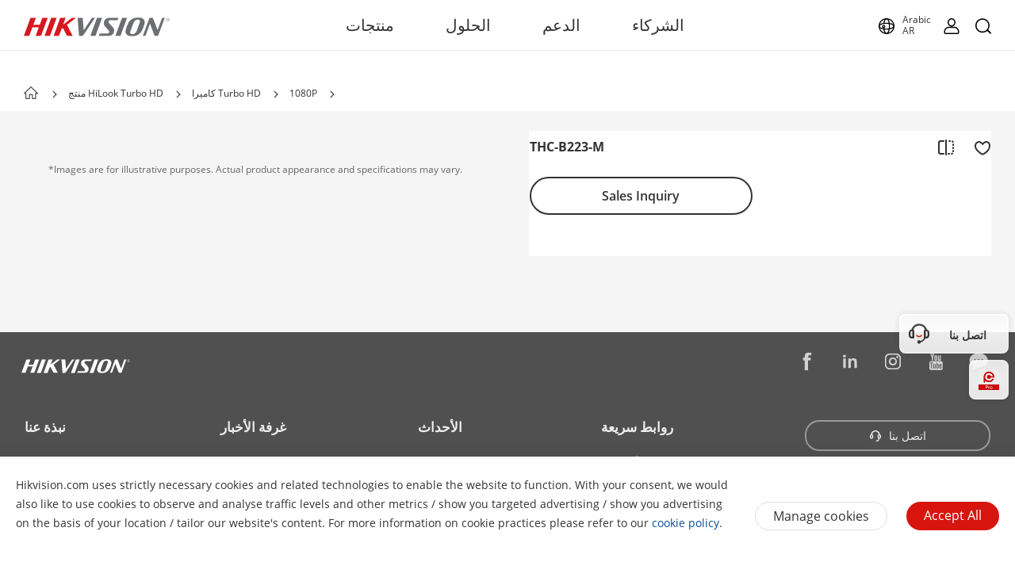

--- FILE ---
content_type: text/html;charset=utf-8
request_url: https://www.hikvision.com/ar/products/HiLook-Turbo-HD-Product/Turbo-HD-Camera/1080P/THC-B223-M/
body_size: 72895
content:

  <!DOCTYPE HTML>
  <html lang="ar">
      <head>
    <meta charset="UTF-8"/>
    <meta content="IE=edge" http-equiv="X-UA-Compatible"/>
    
    <meta content="product-detail-page" name="template"/>
    <link href="/content/dam/hikvision/en/marketing/icons/hikvision-favicon.ico" rel="shortcut icon" type="image/x-icon"/>
    <meta link="https://cloudsso.hikvision.com/login?service=https://www.hikvision.com/sso/login-redirect/" name="loginInfo"/>
    <link href="https://www.googletagmanager.com" rel="dns-prefetch"/>
<link href="https://www.googletagmanager.com" rel="preconnect"/>
<link href="https://www.google-analytics.com" rel="preconnect"/>
<link href="https://www.google-analytics.com" rel="dns-prefetch"/>
<link href="https://snap.licdn.com" rel="preconnect"/>
<link href="https://snap.licdn.com" class="licdn-preload" rel="dns-prefetch"/>
<link rel="preload" data-type="font" as="font" href="/etc/clientlibs/it/resources/fonts/OpenSans-Regular.ttf" crossorigin/>

    
    
    
    
    
    



  


    
    <title>THC-B223-M - كاميرا Turbo HD - Hikvision الشرق الأوسط وأفريقيا</title>
    
    <meta name="locale" content="ar"/>
    <meta http-equiv="content-language" content="ar"/>
    
    <meta name="apple-mobile-web-app-capable" content="yes"/>
    <meta name="viewport" content="width=device-width,initial-scale=1.0,minimum-scale=1.0,maximum-scale=1.0,shrink-to-fit=no"/>
    <link rel="canonical" href="https://www.hikvision.com/ar/products/HiLook-Turbo-HD-Product/Turbo-HD-Camera/1080P/THC-B223-M/"/>
    


    <link rel="alternate" hreflang="tr-tr" href="https://www.hikvision.com/tr/products/HiLook-Turbo-HD-Product/Turbo-HD-Camera/1080P/THC-B223-M/"/><link rel="alternate" hreflang="es-ar" href="https://www.hikvision.com/es-la/products/HiLook-Turbo-HD-Product/Turbo-HD-Camera/1080P/THC-B223-M/"/><link rel="alternate" hreflang="es-bo" href="https://www.hikvision.com/es-la/products/HiLook-Turbo-HD-Product/Turbo-HD-Camera/1080P/THC-B223-M/"/><link rel="alternate" hreflang="es-cl" href="https://www.hikvision.com/es-la/products/HiLook-Turbo-HD-Product/Turbo-HD-Camera/1080P/THC-B223-M/"/><link rel="alternate" hreflang="es-co" href="https://www.hikvision.com/es-co/products/HiLook-Turbo-HD-Product/Turbo-HD-Camera/1080P/THC-B223-M/"/><link rel="alternate" hreflang="es-cr" href="https://www.hikvision.com/es-la/products/HiLook-Turbo-HD-Product/Turbo-HD-Camera/1080P/THC-B223-M/"/><link rel="alternate" hreflang="es-dm" href="https://www.hikvision.com/es-la/products/HiLook-Turbo-HD-Product/Turbo-HD-Camera/1080P/THC-B223-M/"/><link rel="alternate" hreflang="es-do" href="https://www.hikvision.com/es-la/products/HiLook-Turbo-HD-Product/Turbo-HD-Camera/1080P/THC-B223-M/"/><link rel="alternate" hreflang="es-ec" href="https://www.hikvision.com/es-la/products/HiLook-Turbo-HD-Product/Turbo-HD-Camera/1080P/THC-B223-M/"/><link rel="alternate" hreflang="es-hn" href="https://www.hikvision.com/es-la/products/HiLook-Turbo-HD-Product/Turbo-HD-Camera/1080P/THC-B223-M/"/><link rel="alternate" hreflang="es-pe" href="https://www.hikvision.com/es-la/products/HiLook-Turbo-HD-Product/Turbo-HD-Camera/1080P/THC-B223-M/"/><link rel="alternate" hreflang="es-uy" href="https://www.hikvision.com/es-la/products/HiLook-Turbo-HD-Product/Turbo-HD-Camera/1080P/THC-B223-M/"/><link rel="alternate" hreflang="es-ve" href="https://www.hikvision.com/es-la/products/HiLook-Turbo-HD-Product/Turbo-HD-Camera/1080P/THC-B223-M/"/><link rel="alternate" hreflang="he-il" href="https://www.hikvision.com/il/products/HiLook-Turbo-HD-Product/Turbo-HD-Camera/1080P/THC-B223-M/"/><link rel="alternate" hreflang="th-th" href="https://www.hikvision.com/th/products/HiLook-Turbo-HD-Product/Turbo-HD-Camera/1080P/THC-B223-M/"/><link rel="alternate" hreflang="ar-sa" href="https://www.hikvision.com/ar/products/HiLook-Turbo-HD-Product/Turbo-HD-Camera/1080P/THC-B223-M/"/><link rel="alternate" hreflang="ar-dz" href="https://www.hikvision.com/ar/products/HiLook-Turbo-HD-Product/Turbo-HD-Camera/1080P/THC-B223-M/"/><link rel="alternate" hreflang="ar-bh" href="https://www.hikvision.com/ar/products/HiLook-Turbo-HD-Product/Turbo-HD-Camera/1080P/THC-B223-M/"/><link rel="alternate" hreflang="ar-eg" href="https://www.hikvision.com/ar/products/HiLook-Turbo-HD-Product/Turbo-HD-Camera/1080P/THC-B223-M/"/><link rel="alternate" hreflang="ar-iq" href="https://www.hikvision.com/ar/products/HiLook-Turbo-HD-Product/Turbo-HD-Camera/1080P/THC-B223-M/"/><link rel="alternate" hreflang="ar-jo" href="https://www.hikvision.com/ar/products/HiLook-Turbo-HD-Product/Turbo-HD-Camera/1080P/THC-B223-M/"/><link rel="alternate" hreflang="ar-kw" href="https://www.hikvision.com/ar/products/HiLook-Turbo-HD-Product/Turbo-HD-Camera/1080P/THC-B223-M/"/><link rel="alternate" hreflang="ar-lb" href="https://www.hikvision.com/ar/products/HiLook-Turbo-HD-Product/Turbo-HD-Camera/1080P/THC-B223-M/"/><link rel="alternate" hreflang="ar-om" href="https://www.hikvision.com/ar/products/HiLook-Turbo-HD-Product/Turbo-HD-Camera/1080P/THC-B223-M/"/><link rel="alternate" hreflang="ar-qa" href="https://www.hikvision.com/ar/products/HiLook-Turbo-HD-Product/Turbo-HD-Camera/1080P/THC-B223-M/"/><link rel="alternate" hreflang="ar-tn" href="https://www.hikvision.com/ar/products/HiLook-Turbo-HD-Product/Turbo-HD-Camera/1080P/THC-B223-M/"/><link rel="alternate" hreflang="ar-ae" href="https://www.hikvision.com/ar/products/HiLook-Turbo-HD-Product/Turbo-HD-Camera/1080P/THC-B223-M/"/><link rel="alternate" hreflang="ar-ye" href="https://www.hikvision.com/ar/products/HiLook-Turbo-HD-Product/Turbo-HD-Camera/1080P/THC-B223-M/"/><link rel="alternate" hreflang="ar-ma" href="https://www.hikvision.com/ar/products/HiLook-Turbo-HD-Product/Turbo-HD-Camera/1080P/THC-B223-M/"/><link rel="alternate" hreflang="ar-ly" href="https://www.hikvision.com/ar/products/HiLook-Turbo-HD-Product/Turbo-HD-Camera/1080P/THC-B223-M/"/><link rel="alternate" hreflang="es-bz" href="https://www.hikvision.com/es-la/products/HiLook-Turbo-HD-Product/Turbo-HD-Camera/1080P/THC-B223-M/"/><link rel="alternate" hreflang="es-cu" href="https://www.hikvision.com/es-la/products/HiLook-Turbo-HD-Product/Turbo-HD-Camera/1080P/THC-B223-M/"/><link rel="alternate" hreflang="es-sv" href="https://www.hikvision.com/es-la/products/HiLook-Turbo-HD-Product/Turbo-HD-Camera/1080P/THC-B223-M/"/><link rel="alternate" hreflang="es-gp" href="https://www.hikvision.com/es-la/products/HiLook-Turbo-HD-Product/Turbo-HD-Camera/1080P/THC-B223-M/"/><link rel="alternate" hreflang="es-gt" href="https://www.hikvision.com/es-la/products/HiLook-Turbo-HD-Product/Turbo-HD-Camera/1080P/THC-B223-M/"/><link rel="alternate" hreflang="es-gy" href="https://www.hikvision.com/es-la/products/HiLook-Turbo-HD-Product/Turbo-HD-Camera/1080P/THC-B223-M/"/><link rel="alternate" hreflang="es-ht" href="https://www.hikvision.com/es-la/products/HiLook-Turbo-HD-Product/Turbo-HD-Camera/1080P/THC-B223-M/"/><link rel="alternate" hreflang="es-mq" href="https://www.hikvision.com/es-la/products/HiLook-Turbo-HD-Product/Turbo-HD-Camera/1080P/THC-B223-M/"/><link rel="alternate" hreflang="es-ni" href="https://www.hikvision.com/es-la/products/HiLook-Turbo-HD-Product/Turbo-HD-Camera/1080P/THC-B223-M/"/><link rel="alternate" hreflang="es-pa" href="https://www.hikvision.com/es-la/products/HiLook-Turbo-HD-Product/Turbo-HD-Camera/1080P/THC-B223-M/"/><link rel="alternate" hreflang="es-py" href="https://www.hikvision.com/es-la/products/HiLook-Turbo-HD-Product/Turbo-HD-Camera/1080P/THC-B223-M/"/><link rel="alternate" hreflang="es-pr" href="https://www.hikvision.com/es-la/products/HiLook-Turbo-HD-Product/Turbo-HD-Camera/1080P/THC-B223-M/"/>


    
        
        
        <link href="https://ctrvgfl.pa-cd.com" rel="preconnect"/>
        <link href="https://ctrvgfl.pa-cd.com" class="licdn-preload" rel="dns-prefetch"/>
        <script id="page-properties">
            window.digitalData = {};
            window.digitalData.page = {"atPiano":true,"atCollectDomain":"https://ctrvgfl.pa-cd.com","identifiedVisitorInfo":{},"pageInfo":{"disabledDefault":false,"name":"products::hilook-turbo-hd-product::turbo-hd-camera::1080p|thc-b223-m","language":"ar","aemName":"THC-B223-M"},"atCode":"612765","customVarsInfo":{"site":{"page_name":"thc-b223-m"},"page":{"page_url":"http://www.hikvision.com/content/hikvision/ar/products/HiLook-Turbo-HD-Product/Turbo-HD-Camera/1080P/THC-B223-M.html","page_type":"product_detail_page_template"}}};
        </script>
        <script id="piano-configuration">
            var cookieEnable=false;var category="Analytics-Cookies";var key="cookie-disclaimer";if(window.digitalData&&window.digitalData.page&&window.digitalData.page.pageInfo){cookieEnable=!window.digitalData.page.pageInfo.disabledDefault}if(cookieEnable){try{var reg=new RegExp("(^| )"+key+"=([^;]*)(;|$)");var result=document.cookie.match(reg);if(result)cookieEnable=0===decodeURIComponent(result[2])}catch(e){console.warn('Cookie parsing error:',e)}}if(!cookieEnable){var categories;var entry=JSON.parse(localStorage.getItem(key)||"0");if(entry&&entry.value&&entry.value.categoriesConfiguration){categories=entry.value.categoriesConfiguration.categories}if((!categories||categories.length===0)){cookieEnable=!window.digitalData.page.pageInfo.disabledDefault}else{var index=categories.findIndex(function(item){return item.cookieId===category});if(index>=0){var findCategory=categories[index];cookieEnable=findCategory.necessary.toString().toLowerCase()==="true"||findCategory.alwaysOn.toString().toLowerCase()==="true"}}}window._pac=window._pac||{};_pac.site=window.digitalData.page.atCode;_pac.collectDomain=window.digitalData.page.atCollectDomain;_pac.cookieDomain=window.location.host;_pac.enableExtendedOptout=true;window.pdl=window.pdl||{};window.pdl.requireConsent="v2";window.pdl.consent={defaultPreset:{PA:cookieEnable?"opt-in":"opt-out"}}
        </script>
        <script rel="preload" crossorigin="anonymous" type="text/javascript" src="//tag.aticdn.net/piano-analytics.js"></script>
    


<style>
  /*注释*/
.wrap1310 {
width: 1370px;
margin: 0 auto;
padding: 0 30px;
box-sizing: border-box;
}
.mobile-block{
display: none;
}
#header p, #header a, #header img, #header ul, #header li, #header dl, #header dt, #header dd{
margin:0px;
padding:0px;
}
#header ul {
list-style: none;
}
#header ul  li{
list-style: none;
}
#header {
width: 100%;
border-bottom: 1px solid #EAEAEA;
background-color: #fff;
height:64px;
}
#header .header-all {
height: 100%;
}
#header .header-wrap {
height: 100%;
text-align: center;
}
#header .header-wrap .header-logo {
display: flex;
width: 184px;
height: 100%;
align-items: center;
float: left;
position: relative;
top: 21px;
}
#header.global-header .header-logo{
 top:0px;
}
#header .header-wrap .header-logo svg {
width: 100%;
width:184px;
height:23px;
/* height: 100%; */
}
#header .header-wrap .header-navbar {
height: 100%;
list-style: none;
display: inline-block;
cursor: default;
}
#header .header-wrap .header-navbar .navbar-nav-list{
/* padding: 0 100px; */
}
#header .header-wrap .navbar-nav-list.right{
padding-left: 20px;
box-sizing: border-box;
}
#header .header-wrap .header-navbar li.nav-left-item {
float: left;
list-style: none;
font-size: 16px;
color: #333333;
height: 100%;
height: 64px;
line-height: 64px;
/* cursor: pointer; */
}
#header .header-wrap .header-navbar li.nav-left-item>span{
  cursor: pointer;
}
#header .header-wrap .header-navbar li.nav-left-item .nav-box {
position: absolute;
width: 100%;
height:100vh;
left: 0px;
top:64px;
z-index: -1;
opacity: 0;
visibility: hidden;
display: none;
}
#header .header-wrap .header-navbar:hover li.nav-left-item:not(.lang) .nav-box{
display: block !important;
}
#header .header-wrap li.nav-left-item.lang span{
display: inline-block;
/* line-height: 78px;
height: 78px; */
}
#header .header-wrap .header-navbar li.nav-left-item.active .nav-box{
  background-color: rgba(0, 0, 0, 0.3);
  visibility: visible;
  opacity: 1;
  z-index: 10001;
}
#header .header-wrap .header-navbar li.nav-left-item .nav-box .mask {
  text-align: left;
  box-sizing: border-box;
  padding: 38px 0px 0px;
  height: auto;
  overflow: hidden;
  background-color: #fff;
  z-index:99999;
}
/* #header .header-wrap .header-navbar li.nav-left-item .nav-box .mask:not(.product-mask){
  min-height: 420px;
}
#header .header-wrap .header-navbar li.nav-left-item .nav-box .mask:not(.product-mask) .wrap1310.clearfix{
  min-height: 400px;
} */
#header .header-wrap .header-navbar li.nav-left-item .nav-box .mask.product-mask{
 max-height: 892px;
}
#header .header-wrap .header-navbar li.nav-left-item .nav-box .mask.support-mask{
/* height:700px; */
}

#header .header-wrap .header-navbar li.nav-left-item .nav-box .mask.support-mask .support-line-box{
/* height:700px; */
min-height: 400px;
}
#header .header-wrap .header-navbar li.nav-left-item .nav-box .mask.about-mask{
/* height:400px; */
/* min-height: 350px; */
}
#header .header-wrap .header-navbar li.nav-left-item .nav-box .mask.solution-mask{
  transition: height 0.3s ease;
  /* padding-bottom: 85px; */
/* min-height:760px; */
/* max-height: 800px; */
}
#header .header-wrap .header-navbar li.nav-left-item .nav-box .mask .product-line-box{
/* border-bottom: 1px solid #EAEAEA; */
position: relative;
/* overflow: hidden; */
}
#header .header-wrap .header-navbar li.nav-left-item .nav-box .mask.product-mask .product-line-box{
  padding-bottom:20px;
}
#header .header-wrap .header-navbar li.nav-left-item .nav-box .mask .product-ul-box ul{
  border-top: 1px solid #EAEAEA;
  padding:15px 15px 15px 0px;
  height: 80px;
  box-sizing: border-box;
  overflow: hidden;
}
#header .header-wrap .header-navbar li.nav-left-item .nav-box .mask .product-ul-box ul li{
  float:left;
  margin-right:80px;
}
#header .header-wrap .header-navbar li.nav-left-item .nav-box .mask .product-ul-box ul li:nth-of-type(n+5){
  display: none;
}
#header .header-wrap .header-navbar li.nav-left-item .nav-box .mask .product-ul-box ul li>div{
  height: 46px;
  overflow: hidden;
  line-height: 46px;
}
#header .header-wrap .header-navbar li.nav-left-item .nav-box .mask .product-ul-box ul li a{
  font-size: 14px;
  color: #000;
  letter-spacing: 0;
}
#header .header-wrap .header-navbar li.nav-left-item .nav-box .mask .more:not(dd){
  display: none;
  cursor: pointer;
}
#header .header-wrap .header-navbar li.nav-left-item .nav-box .mask.solution-mask .more.solution-more{
bottom:-65px;
}
#header .header-wrap .header-navbar li.nav-left-item .nav-box .mask .wrap1310 {
position: relative;
}
/* #header .header-wrap .header-navbar li.nav-left-item .nav-box .mask .wrap1310:nth-of-type(1) {
  min-height: 380px;
}
#header .header-wrap .header-navbar li.nav-left-item .nav-box .mask.open-mask .wrap1310:nth-of-type(1) {
  min-height: 400px;
} */
#header .header-wrap .header-navbar li.nav-left-item .nav-box .mask .wrap1310 .clear-mask{
cursor: pointer;
position: absolute;
right:30px;
top:0px;
font-size: 24px;
transform: scaleX(1.25);
z-index: 10000;
}
#header .header-wrap .header-navbar li.nav-left-item .nav-box .mask .box-ul {
width: 100%;
position: relative;
z-index: 9999;
}
#header .header-wrap .header-navbar li.nav-left-item .nav-box .mask .box-ul li a{
color: #333;
overflow: hidden;
text-overflow: ellipsis;
display: inline-block;
cursor: pointer;
width: 100%;
font-size: 14px;
}
#header .header-wrap .header-navbar li.nav-left-item .nav-box .mask .box-ul li {
color: #000000;
letter-spacing: 0;
width: 100%;
margin-left: -1.2%;
}
#header .header-wrap .header-navbar li.nav-left-item .nav-box .mask:not(.solution-mask) .box-ul>li:nth-of-type(n+13){
  display: none;
}
#header .header-wrap .header-navbar li.nav-left-item .nav-box .mask.solution-mask .box-ul>li:nth-of-type(n+17){
display: none;
}
#header .header-wrap .header-navbar li.nav-left-item .nav-box .mask .box-ul li .img-div{
float:left;
}
#header .header-wrap .header-navbar li.nav-left-item .nav-box .mask .box-ul li.title {
  font-weight: bold;
  font-size: 26px;
  margin-left: 0;
  line-height: 60px;
  height: 60px;
  margin-top: -40px;
  position: relative;
}
#header .header-wrap .header-navbar li.nav-left-item .nav-box .mask .box-ul li.title a{
  position: relative;
  font-size: 26px;
}
#header .header-wrap .header-navbar li.nav-left-item .nav-box .mask .box-ul li.title a::after{
  position: absolute;
  content: "";
  width: 100px;
  height: 1px;
  background-color: black;
  left: 0px;
  bottom: 10px;
}
#header .header-wrap .header-navbar li.nav-left-item .nav-box .mask .box-ul li.title a{
  width: auto;
}
#header .header-wrap .header-navbar li.nav-left-item .nav-box .mask .box-ul li > p {
  height: 40px;
  width: 24%;
  float: left;
  font-size: 16px;
  line-height: 40px;
  padding-left: 15px;
  box-sizing: border-box;
  margin-right: 1%;
  overflow: hidden;
}
#header .header-wrap .header-navbar li.nav-left-item .nav-box .mask .box-ul li.active > p {
  background-color: rgba(239,239,239,0.8);
  font-weight: bold;
  position: relative;
}
#header .header-wrap .header-navbar li.nav-left-item .nav-box .mask .box-ul li.active > p::after {
  content: '';
  position: absolute;
  top: -2px;
  right: 20px;
  background: center / contain no-repeat url('/etc/clientlibs/it/resources/icons/Right Arrow.png');
  width: 6px;
  height: 46px;
}
#header .header-wrap .header-navbar li.nav-left-item .nav-box .mask .box-ul li .second-dl{
  position: absolute;
  width: 71%;
  left: 28.8%;
  top: 60px;
  z-index:9999;
  display: none;
}
#header:not(.global-header) .header-wrap .header-navbar li.nav-left-item .nav-box .mask .box-ul li .second-dl{
  left: 22.8%;
  box-sizing: border-box;
  padding-left: 6%;
}
#header .header-wrap .header-navbar li.nav-left-item .nav-box .mask .box-ul li.active .second-dl{
display: block;
}
#header .header-wrap .header-navbar li.nav-left-item .nav-box .mask .box-ul li .second-dl dl{
transition: opacity 0.6s linear;
opacity: 0;
}
#header .header-wrap .header-navbar li.nav-left-item .nav-box .mask .box-ul li.active .second-dl dl{
opacity: 1;
}
#header .header-wrap .header-navbar li.nav-left-item .nav-box .mask .box-ul li .second-dl > dl {
float: left;
width: 50%;
box-sizing: border-box;
}
#header .header-wrap .header-navbar li.nav-left-item .nav-box .mask .box-ul li .second-dl > dl.short {
width: 100%;
}
#header .header-wrap .header-navbar li.nav-left-item .nav-box .mask .box-ul li .second-dl > dl.length {
width: 55%;
}
#header .header-wrap .header-navbar li.nav-left-item .nav-box .mask .box-ul li .second-dl > dl dd {
height: 40px;
line-height: 40px;
text-indent: 20px;
width: 100%;
overflow: hidden;
}
#header .header-wrap .header-navbar li.nav-left-item .nav-box .mask:not(.supportM-mask) .box-ul li .second-dl > dl dd.solve-dd:nth-of-type(n + 6){
display: none;
}

#header .header-wrap .header-navbar li.nav-left-item .nav-box .mask .box-ul li .second-dl > dl dd.solve-dd li {
width: 100%;
padding:20px 20px 20px 0px;
box-sizing: border-box;
margin-left: 0px;
height:102px;
max-height:102px;
overflow: hidden;
cursor: pointer;
}
#header .header-wrap .header-navbar li.nav-left-item .nav-box .mask .box-ul li .second-dl > dl dd.solve-dd li div.img-div {
width: 20% !important;
}
#header .header-wrap .header-navbar li.nav-left-item .nav-box .mask .box-ul li .second-dl > dl dd.nav-dd.solve-dd {
height: auto;
}
#header .header-wrap .header-navbar li.nav-left-item .nav-box .mask .box-ul li .second-dl > dl dd.nav-dd li.boxli.active{
background-color: rgba(239, 239, 239, 0.6);
}
#header .header-wrap .header-navbar li.nav-left-item .nav-box .mask .box-ul li.product-dd-li .product-nav-detail-box li{
height:100px;
}
#header .header-wrap .header-navbar li.nav-left-item .nav-box .mask .box-ul li .second-dl > dl dd.nav-dd li a.fis-a{
display: block;
width: 39%;
padding-left: 20px;
box-sizing: border-box;
}
#header .header-wrap .header-navbar li.nav-left-item .nav-box .mask .box-ul li .second-dl > dl dd.nav-dd li.active a.fis-a{
background-color: rgba(239, 239, 239, 0.6);
}
#header .header-wrap .header-navbar li.nav-left-item .nav-box .mask .box-ul li .second-dl > dl dd.nav-dd li.product-dd-li .nav-detail-box{
display: none;
}
#header .header-wrap .header-navbar li.nav-left-item .nav-box .mask .box-ul li .second-dl > dl dd.nav-dd li.product-dd-li.active .nav-detail-box{
display: block;
}
#header .header-wrap .header-navbar li.nav-left-item .nav-box .mask .box-ul li .second-dl > dl dd.nav-dd>li div.img-div {
min-width:106px;
}
#header .header-wrap .header-navbar li.nav-left-item .nav-box .mask .box-ul li .second-dl > dl dd.nav-dd li div.img-div {
float: left;
max-width: 106px;
max-height:59.625px;
width: 106px;
height:59.625px;
background-size: cover;
background-repeat: no-repeat;
position: relative;
left:-20px;
top:-5px;
}
#header .header-wrap .header-navbar li.nav-left-item .nav-box .mask .box-ul li .second-dl > dl dd.nav-dd li div.img-div img {
width: 100%;
height:100%;
}
#header .header-wrap .header-navbar li.nav-left-item .nav-box .mask .box-ul li .second-dl > dl dd.nav-dd li div.content-div {
margin-left: 0%;
overflow: hidden;
text-indent: 0px;
padding-left:15px;
}
#header .header-wrap .header-navbar li.nav-left-item .nav-box .mask .box-ul li .second-dl > dl dd.nav-dd li div.content-div p:not(.title) {
word-break: break-word;
line-height:22px;
max-height:52px;
/* height: 48px; */
font-size: 13px;
position: relative;
top:0px;
width: 90%;
overflow: hidden;
display: -webkit-box;
-webkit-box-orient: vertical;
-webkit-line-clamp: 2;
overflow: hidden;
}
/* #header .header-wrap .header-navbar li.nav-left-item .nav-box .mask .box-ul li .second-dl > dl dd.nav-dd li div.content-div p.text2::after{
  content: "...";
  position: absolute;
  bottom: -5px;
  right: -5px;
  padding-left: 40px;
} */
#header .header-wrap .header-navbar li.nav-left-item .nav-box .mask .box-ul li .second-dl > dl dd.nav-dd li div.content-div p.title {
  font-size: 14px;
  overflow:hidden;
  text-overflow:ellipsis;
  white-space: nowrap;
  position: relative;
  line-height:26px;
  top:-5px;
  padding-right: 10px;
  font-weight: bold;
}
#header .header-wrap .header-navbar li.nav-left-item .nav-box .mask .box-ul li .second-dl > dl dd.nav-dd li div.content-div p.title  svg{
  font-size:32px;
  position: relative;
  top:6px;
}
#header .header-wrap .header-navbar li.nav-left-item .nav-box .mask .box-ul li .second-dl > dl dd.nav-dd li div.content-div p.title  svg.svg-icon{
  font-size: 28px;
  top:-5px;
  width:28px;
  height: 9px;
}
#header .header-wrap .header-navbar li.nav-left-item .nav-box .mask .box-ul li .second-dl > dl dd.nav-dd li div.content-div p.title  svg.svg-icon.hot{
  height: 10px;
  top:-4px;
}
#header .header-wrap .header-navbar li.nav-left-item .nav-box .mask .box-ul li .second-dl > dl dd.nav-dd li div.content-div p.title em{
  font-size:14px;
}
#header .header-wrap .header-navbar li.nav-left-item .nav-box .mask .box-ul li .second-dl > dl dd.nav-dd li div.content-div p.title svg.new{
  color:#D7150E;
  width: 30px;
  font-size: 30px;
}
#header .header-wrap .header-navbar li.nav-left-item .nav-box .mask .box-ul li .second-dl > dl dd.nav-dd li div.content-div p.title svg.hot{
  color:#FF9000
}
#header .header-wrap .header-navbar li.nav-left-item .nav-box .mask .box-ul li .second-dl .nav-detail-box {
  position: absolute;
  padding-left: 50px;
  box-sizing: border-box;
  top: 0px;
  right: 0;
  max-height: 432px;
  width: 55%;
  padding-bottom: 20px;
  background-color: #fff;
  cursor: default;
}
#header .header-wrap .header-navbar li.nav-left-item .nav-box .mask .box-ul li .second-dl .product-dd-li .nav-detail-box.length{
right: 0%;
width: 57%;
}
#header .header-wrap .header-navbar li.nav-left-item .nav-box .mask .box-ul li .second-dl .nav-detail-box img {
width: 100%;
height: 100%;
}
#header .header-wrap .header-navbar li.nav-left-item .nav-box .mask .box-ul li .second-dl .nav-detail-box.length {
  width: 55%;
  overflow-x: hidden;
  overflow-y: auto;
}
#header .header-wrap .header-navbar li.nav-left-item .nav-box .mask .box-ul li .second-dl .nav-detail-box.short {
width: 36%;
}
#header .header-wrap .header-navbar li.nav-left-item .nav-box .mask .box-ul li .second-dl .nav-detail-box ul li div.img-div {
float: left;
}
#header .header-wrap .header-navbar li.nav-left-item .nav-box .mask .box-ul li .second-dl .nav-detail-box ul li div.img-div img {
width: 100%;
position: relative;
top:10px;
left:-20px;
}
#header .header-wrap .header-navbar li.nav-left-item .nav-box .mask .box-ul li .second-dl .nav-detail-box ul li div.content-div {
float: left;
margin-left: 6%;
overflow: hidden;
max-width: 74%;
text-indent: 0px;
}
#header .header-wrap .header-navbar li.nav-left-item .nav-box .mask .box-ul li .second-dl .nav-detail-box ul li div.content-div p:not(.title) {
text-indent: 0px;
font-size: 13px;
line-height: 32px;
overflow: hidden;
/** 隐藏超出的内容 **/
word-break: break-all;
text-overflow: ellipsis;
/** 多行 **/
display: -webkit-box;
/** 对象作为伸缩盒子模型显示 **/
-webkit-box-orient: vertical;
/** 设置或检索伸缩盒对象的子元素的排列方式 **/
-webkit-line-clamp: 2;
}
#header .header-wrap .header-navbar li.nav-left-item .nav-box .mask .box-ul li .second-dl .nav-detail-box ul li div.content-div p.title {
font-size: 16px;
}
#header .header-wrap .header-navbar li.nav-left-item .box-ul li.active .second-dl{
display: block !important;
}
#header .header-wrap .header-navbar li.nav-left-item{
padding: 0px 20px;
box-sizing: border-box;
}
#header .header-wrap .header-navbar li.nav-left-item:nth-of-type(1){
padding-left: 100px;
}
#header .header-wrap .header-navbar li.nav-left-item span{
display: inline-block;
line-height: 64px;
height:64px;
}
#header .header-wrap .header-navbar li.nav-left-item:hover span{
border-bottom: 3px solid #D71820;
}
#header .header-wrap .header-rightBar {
float: right;
}
#header .header-wrap .header-rightBar ul li {
float: left;
line-height: 64px;
}
#header .header-wrap .header-rightBar ul li:not(:nth-of-type(1)) {
box-sizing: border-box;
}
#header .header-wrap .header-rightBar ul li.nav-left-item:nth-of-type(2){
padding-left:20px;
padding-right: 20px;
}
#header .header-wrap .header-rightBar ul li.nav-left-item:nth-of-type(4){
  padding-left: 20px;
}
#header .header-wrap .header-rightBar ul li a:not(.highlight-button) {
cursor: pointer;
transition: all 2s;
color:#333;
}
#header .header-wrap .header-rightBar ul li a:hover{
  text-decoration: none;
}
#header .header-wrap .header-rightBar ul li a.search {
cursor: pointer;
}
.navigation {
display: none;
}
.mobile-search-icon {
display: none;
}
.mobile-bottom-nav {
display: none;
}
.mobile-nav {
display: none;
}
</style>
<style class="global-new-header-css">
    /* 20240311重新整理新加 start */
     #header.global-header {
     height: 64px;
     }
     #header.global-header .mobile-new-search {
         display: none;
     } 
     #header.global-header .header-wrap .header-navbar li.nav-left-item {
     height: 64px;
     line-height: 64px;
     }
 
     #header.global-header .header-wrap .header-navbar li.nav-left-item .nav-box {
         cursor: default;
         top: 64px;
     }
     #header.global-header .header-wrap .header-navbar li.nav-left-item a.fis-title{
         display: inline-block;
         line-height: 64px;
         height: 64px; 
         color:#333;
         cursor: pointer;
     }
     #header.global-header .header-wrap .header-navbar li.nav-left-item a.fis-title.not-click{
         cursor: default;
         pointer-events: none !important;
 
     }
     #header.global-header .header-wrap .header-navbar li.nav-left-item span {
         line-height: 64px;
         height: 64px;
     }
 
     #header.global-header .header-wrap .header-rightBar ul li {
         line-height: 64px;
     }
     #header.global-header .header-wrap .commercial-item{
         padding-right: 40px;
         position: relative;
         line-height: 64px;
     }
     #header.global-header .header-wrap .commercial-item.rtl{
         display: none;
     }
     #header.global-header .header-wrap .commercial-item::after{
         position: absolute;
         content: "";
         background-color: #eaeaea;
         height: 26px;
         width: 1px;
         right:15px;
         top: 19px;
     }
     #header.global-header .header-wrap .commercial-item a.highlight-button{
         font-family: 'OpenSansSemiBold';
         font-size: 16px;
         color:#333;
     }
     #header.global-header .header-wrap .commercial-item a.highlight-button:hover{
         color: #D71820;
         text-decoration: none;
     }
     #header.global-header .header-wrap .commercial-item .commercial-arrow{
         transform: translateY(0px);
         animation: commercial-active 1s linear infinite;
         color: #D71820;
     }
     #header.global-header .header-wrap .commercial-item .commercial-arrow.hilook{
         color: #00A7E2;
     }
     @keyframes commercial-active {
         0% {
           transform: translate(0px, 0px);
         }
         50% {
             transform: translate(3px, -3px);
         }
         100% {
             transform: translate(0px, 0px);
         }
    }
     #header.global-header .login-tip {
         white-space: nowrap;
         position: absolute;
         top: 52px;
         left: 0px;
         opacity: 0.8;
         background: #000000;
         line-height: 100%;
         border-radius: 5px;
         display: none;
         z-index: 99999;
         cursor: default;
     }
     .text-primary-color-2 {
       color: #505050;
     }
     #header.global-header .header-wrap .search-div {
     float: none;
     width: 60%;
     text-align: left;
     margin: 0 auto;
    }
    #header.global-header+.mobile-block {
     height: 48px;
     }
 
     #header.global-header .header-wrap .header-nav .mobile-nav ul {
         padding: 0;
     }
     #header.global-header .header-wrap .header-nav .mobile-nav ul li {
     border-bottom: 1px solid #EAEAEA;
     }
     #header.global-header .header-wrap .header-navbar li.nav-left-item .nav-box .mask .box-ul li.active > p::after {
       top:0px;
     }
     #header.global-header .header-mobile-icon {
         display: none;
     }
     @media (max-width: 1370px) {
     #header.global-header .header-wrap .header-navbar li.nav-left-item a.fis-title{
         font-size: 16px;
     }
     #header.global-header .header-wrap .header-navbar li.nav-left-item span{
         font-size: 16px;
     }
     #header.global-header .header-wrap .header-navbar li.nav-left-item{
         padding: 0px 20px;
     }
    } 
    @media(max-width:1080px){
     #header.global-header .header-wrap .header-navbar li.nav-left-item:nth-of-type(1){
         padding-left: 20px;
     }
    }
    @media only screen and (max-width: 991px) {
     #header.global-header .header-wrap .header-nav {
         float: none;
         margin-top: 0;
         height: 100%;
     }
     #header.global-header.new-header-mobile {
         height: 48px;
     }
     #header.global-header .log-and-icon-container {
         display: flex;
         justify-content: space-between;
         align-items: center;
         height: 100%;
     }
     #header.global-header .header-a {
         font-size: 0;
     }
     #header.global-header .header-wrap .header-logo {
         float: none;
         position: relative;
         top: 0px;
         left: 0;
         transform: none;
     }
     #header.global-header .header-nav-right-container {
         display: flex;
     }
     #header.global-header .header-wrap .header-nav .navigation {
         top: auto;
     }
     #header.global-header .header-wrap .header-nav .navigation .navigation-span-warp,
     #header.global-header .header-wrap .header-nav .navigation .nav-cha {
         position: relative;
         width: 24px;
         height: 24px;
     }
     #header.global-header .header-wrap .header-nav .navigation .navigation-span-warp,
     #header.global-header .header-wrap .header-nav .navigation .nav-cha svg{
         font-size:24px;
     }
     #header.global-header .header-wrap .header-nav .mobile-nav {
         top: 0;
     }
     #header.global-header .header-mobile-icon {
         margin-right: 16px;
         height: 24px;
         width: 24px;
         display: block;
     }
     #header.global-header .header-mobile-icon svg{
         font-size: 24px;
     }
     #header.global-header .mobile-new-search {
         display: none;
         z-index: 999;
         position: fixed;
         background: #fff;
         height: 100%;
         width: 100%;
         left: 0;
         right: 0;
         top: 0;
     }
     #header.global-header .header-wrap .header-nav .mobile-nav {
         height: 100%;
     }
    }
    /* 20240311重新整理新加 end */
     #header.global-header .header-wrap .header-navbar li.nav-left-item:hover span{
         border-bottom: 3px solid #D71820;
         color:#D71820;
     }
     #header.global-header .header-wrap .header-navbar li.nav-left-item a:hover{
         text-decoration: none;
     }
     #header.global-header .header-wrap .header-navbar li.nav-left-item:hover a.fis-title{
         border-bottom: 3px solid #D71820;
         color:#D71820;
     }
     #header.global-header .header-wrap .header-navbar li.nav-left-item .nav-box .mask .product-ul-box{
         border-bottom: none;
         border-top: 1px solid #eaeaea;
         margin-top: 10px;
     }
     #header.global-header .header-wrap .header-navbar li.nav-left-item .nav-box .mask .box-ul li .second-dl .nav-detail-box ul li div.img-div img{
         top:0px;
         /* left:0px; */
     }
     #header.global-header .header-wrap .header-navbar li.nav-left-item .nav-box .mask .box-ul li .second-dl > dl dd.nav-dd li div.content-div p:not(.title){
         line-height: 22px;
     }
     #header.global-header .header-wrap .header-all{
         display: flex;
     }
     #header.global-header .header-wrap .header-navbar{
         flex:1;
         text-align: center;
 
     }
     #header.global-header .header-wrap .header-navbar .navbar-nav-list{
         display: inline-block;
     }
     #header.global-header .header-wrap .navbar-nav-list.right{
         padding-left: 0px;
     }
     #header.global-header .header-wrap .header-logo.mobile{
         display: none;
     }
     #header.global-header .header-wrap .header-navbar li.nav-left-item .nav-box .mask.support-mask .box-ul li .second-dl .nav-detail-box{
         max-height:360px;
     }
     #header.global-header .header-wrap .product-nav-detail-box .boxli{
         padding-top: 20px;
     }
     #header.global-header .header-wrap .header-navbar li.nav-left-item .nav-box .mask .box-ul li.solution-li .second-dl > dl dd.solution-top-more{
         position: absolute;
         top:-40px;
         text-indent:0px
     }
     #header.global-header .header-wrap .header-navbar li.nav-left-item .nav-box .mask.support-mask .box-ul li .second-dl .nav-detail-box{
         max-height:320px;
     }
     #header.global-header .header-wrap .header-navbar li.nav-left-item .nav-box .mask .box-ul li.title{
         height: auto;
         line-height: normal;
         padding: 12px 0 16px;
     }
     #header.global-header .header-wrap .header-navbar li.nav-left-item .nav-box .mask .box-ul li.title a{
         position: relative;
         line-height: 36px;
         padding-bottom: 2px;
         font-size: 26px;
     }
     #header.global-header .header-wrap .header-navbar li.nav-left-item .nav-box .mask .box-ul li.title a::after{
         content:'';
         display:block;
         /*开始时候下划线的宽度为100%*/
         width:100%;
         height:1px;
         position:absolute;
         bottom:0;
         background:#000;
         transition:all 0.3s ease-in-out;
         /*通过transform的缩放scale来让初始时x轴为0*/
         transform: scale3d(1,1,1);
         /*将坐标原点移到元素的中间，以原点为中心进行缩放*/
         transform-origin:50% 0;
     }
     #header.global-header .header-wrap .header-rightBar.on-secondary-nav {
         position: relative;
         z-index: 999999;
     }
     /* #header.global-header .header-wrap .header-rightBar ul li.nav-left-item.login-username:hover .login-username-dropdown.ul-dropdown{
         z-index: 999;
         opacity: 1; 
         top: 68px;
     } */
     #header.global-header .header-wrap .header-navbar li.nav-left-item .nav-box .mask .box-ul li > p{
         line-height: normal;
         height: auto;
         font-size: 0;
     }
     #header.global-header .header-wrap .header-navbar li.nav-left-item .nav-box .mask .more:not(dd){
         bottom:10px;
     }
     #header.global-header .header-wrap .header-navbar li.nav-left-item .nav-box .mask.product-mask{
         height:auto;
         min-height: auto;
     }
     #header.global-header .header-wrap .header-navbar li.nav-left-item .nav-box .mask.about-mask{
         height:auto;
         min-height:280px;
     }
     #header.global-header .header-wrap .header-navbar li.nav-left-item .nav-box .mask .box-ul li .second-dl > dl dd.nav-dd li div.img-div{
         max-width:108px;
         min-width:108px;
         height:72px;
         max-height:72px;
     }
     #header.global-header .header-wrap .header-navbar li.nav-left-item a.fis-title{
         font-size:20px;
     }
     #header.global-header .header-wrap .header-navbar li.nav-left-item span{
         font-size:20px;
     }
     #header.global-header .header-wrap .header-navbar li.nav-left-item{
         padding: 0px 32.5px;
     }
 
     #header.global-header .header-wrap .header-navbar li.nav-left-item .nav-box .mask .product-ul-box{
         top:0px;
         z-index: 999999;
         padding:0 25px;
     }
     #header.global-header .header-wrap .header-rightBar ul li a img{
         height:20px;
     }
     #header.global-header .header-wrap .header-rightBar ul li.lang{
         position: relative;
     }
     #header.global-header .header-wrap .header-rightBar ul li.lang .dots{
         position: absolute;
         width: 210px;
         height:2px;
         left:40px;
         background-color: #fff;
     }
     #header.global-header .header-wrap .header-navbar li.nav-left-item .nav-box .mask .box-ul li a .iocns{
         margin-left:6px;
     }
     #header.global-header .header-wrap .header-rightBar.on-secondary-nav ul li.lang .dots span.triangle1{
         position: absolute;
         top:-16px;
         left: 30px;
         width: 0;
         height: 0;
         overflow: hidden;
         border-width: 8px;
         border-color: transparent transparent #EAEAEA transparent;
         border-style: dotted dotted solid dotted;
     }
     #header.global-header .header-wrap .header-rightBar.on-secondary-nav ul li.lang .dots span.triangle2{
         position: absolute;
         top:-14px;
         left: 30px;
         width: 0;
         height: 0;
         overflow: hidden;
         border-width: 8px;
         border-color: transparent transparent #fff transparent;
         border-style: dotted dotted solid dotted;
     }
     #header.global-header .header-wrap .header-rightBar ul li{
         position: relative;
     }
     #header.global-header .header-wrap .header-rightBar ul li .login-username-dropdown.ul-dropdown{
         position: absolute;
         /* z-index: 999; */
         top:68px;
         left: -120px;
         width: 190px;
         background: #FFFFFF;
         border: 1px solid #EAEAEA;
         box-shadow: 0px 0px 10px 0px rgba(0,0,0,0.06);
         opacity: 0;
         transition: opacity 0.5s;
     }
     .rtl #header.global-header .header-wrap .header-rightBar ul li .login-username-dropdown.ul-dropdown{
        left: 0px;
     }
     #header.global-header .header-wrap .header-navbar li.nav-left-item .nav-box .mask .more.fmore:not(.product-more){
         bottom: 5px;
     }
     #header.global-header .header-wrap .header-navbar li.nav-left-item .nav-box .mask.solution-mask .more.solution-more{
         bottom: -15px;
     }
     #header.global-header .header-wrap .header-rightBar ul li .login-username-dropdown.ul-dropdown span.triangle1{
         position: absolute;
         top:-16px;
         left: 140px;
         width: 0;
         height: 0;
         overflow: hidden;
         border-width: 8px;
         border-color: transparent transparent #EAEAEA transparent;
         border-style: dotted dotted solid dotted;
     }
     .rtl  #header.global-header .header-wrap .header-rightBar ul li .login-username-dropdown.ul-dropdown span.triangle1{
        left: 20px;
     }
     #header.global-header .header-wrap .header-rightBar ul li .login-username-dropdown.ul-dropdown span.triangle2{
         position: absolute;
         top:-14px;
         left: 140px;
         width: 0;
         height: 0;
         overflow: hidden;
         border-width: 8px;
         border-color: transparent transparent #fff transparent;
         border-style: dotted dotted solid dotted;
     }
   .rtl #header.global-header .header-wrap .header-rightBar ul li .login-username-dropdown.ul-dropdown span.triangle2{
     left:20px;
   }
     #header.global-header .header-wrap .header-rightBar ul li .login-username-dropdown.ul-dropdown li{
         float: none;
         width: 100%;
         padding-left:0px;
         line-height: 28px;
         margin:10px 0px;
         font-size:14px;
         text-align: left;
         text-indent: 10px;
     }
 
     #header.global-header .header-wrap .header-rightBar ul li .login-username-dropdown.ul-dropdown li:not(:nth-last-of-type(1)){
         position: relative;
     }
     #header.global-header .header-wrap .header-rightBar ul li .login-username-dropdown.ul-dropdown li:not(:nth-last-of-type(1))::after{
         position: absolute;
         content: "";
         width:90%;
         left: 5%;
         height:2px;
         bottom: -8px;
         background-color: #EAEAEA;
     }
 
 
     #header.global-header .header-wrap .header-rightBar ul li a .login-btn{
         background-color: transparent;
         border: 0;
         height: 26px;
         width: 20px;
         overflow: hidden;
         position: relative;
         padding: 0;
         line-height: normal;
         border-radius: 0;
         outline: none;
         background-repeat: no-repeat;
         background-position: center;
         background-size: cover;
     }
     #header.global-header .header-wrap .header-rightBar ul li a .login-btn.lang-btn{
         position: relative;
         top:3px;
     }
     #header.global-header .header-wrap .header-rightBar ul li a .login-btn svg{
         font-size: 20px;
     }
     #header.global-header .header-wrap .header-rightBar ul li.logined a .login-btn{
        position: relative;
     }
     #header.global-header .header-wrap .header-rightBar ul li.logined a .login-btn::after{
        position: absolute;
        content: "✓";
        color: #fff;
        right: 1px;
        top: 13px;
        font-size: 6px;
     }
     #header.global-header .header-wrap .header-rightBar.on-secondary-nav ul li.logined a .login-btn::after{
        color: #000;
     }
     .hilook-page #header.global-header .header-wrap .header-rightBar ul li a .login-btn svg{
         position: relative;
         top: -1px
     }
     #header.global-header .header-wrap .header-rightBar.on-secondary-nav ul li a .login-btn svg{
         color:white;
     }
     #header.global-header .header-wrap .header-rightBar ul li a .login-btn:hover svg{
         color:#d7150e;
     }
     #header.global-header .header-wrap .header-rightBar ul li a.lang-a{
         position: relative;
         display: flex;
         left: 10px;
         top:18px;
     }
     #header.global-header .header-wrap .header-rightBar ul li a.lang-a .lang-selection-current{
        margin-left:10px;
        position: relative; 
     }
     /* #header.global-header .header-wrap .header-all.rtl .header-rightBar ul li a.lang-a .lang-selection-current{
         margin-right:10px;
     } */
     #header.global-header .header-wrap .header-rightBar ul li a.lang-a .lang-selection-current span{
         line-height: 14px;
         width: 42px;
         display: block;
         font-size: 12px;
         text-align: left;
     }
     #header.global-header .header-wrap .header-rightBar ul li a img{
         height:100%;
     }
     #header.global-header .header-wrap .header-rightBar ul li a span.lang-txt{
         position: relative;
         top:3px;
     }
     #header.global-header .header-wrap .header-rightBar ul li a.login .login-btn img{
         position: relative;
         top: 0px;
         left: -56px;
     }
     #header.global-header .header-wrap .header-rightBar.on-secondary-nav ul li a.login .login-btn img {
         left: -196px;
     }
     #header.global-header .header-wrap .header-rightBar.on-secondary-nav ul li.lang span{
         color:#fff;
     }
     #header.global-header .header-wrap .header-rightBar.on-secondary-nav ul li.lang img{
         left:-168px;
     }
 
     #header.global-header .secondary-nav__global .secondary-nav-language{
         line-height:28px;
     }
     .secondary-nav-country:nth-child(odd) {
         display: inline-block;
         width: 49%;
         vertical-align: top;
     }
 
     .secondary-nav-country:first-child {
         display: block;
         width: 49%;
         vertical-align: top;
     }
 
     .secondary-nav-country:nth-child(even) {
         display: inline-block;
         width: 49%;
         vertical-align: top;
     }
     .secondary-nav__global .secondary-nav-language {
         line-height: 1.38;
         margin-top: 0.5625rem;
         font-size: 0.8125rem;
     }
 
     .secondary-nav__global .secondary-nav-language a {
         color: #ffffff;
         text-decoration: none;
     }
 
     .secondary-nav .secondary-nav-mobile-language ul li a:hover {
       color: #fff100;
     }
 
     .secondary-nav .secondary-nav-language:hover {
       color: #fff100;
     }
 
     .secondary-nav__global .secondary-nav-language a:hover {
       color: #fff100;
     }
     .secondary-nav-language-mobile, .secondary-nav-language {
         list-style-type: none;
         text-overflow: ellipsis;
         overflow: hidden;
         white-space: nowrap;
         width: 185px;
     }
 
     .secondary-nav-mobile {
         width: 100%;
         min-height: 100vh;
         background-color: #2b2b2b;
         opacity: 0.95;
         margin: auto;
         position: absolute;
         right: 0;
         padding-bottom: 3.25rem;
     }
 
     .secondary-nav-mobile.slidein {
       right: 0;
     }
 
     .secondary-nav-mobile .card {
         border: none;
         border-bottom: 1px solid #d2d2d2;
         background-color: transparent;
         margin-bottom: 1px;
     }
 
     .secondary-nav-mobile .card-header {
         background-color: #2b2b2b;
         border-radius: 0;
         padding: 1rem;
         font-weight: 600;
         cursor: pointer;
     }
 
     .secondary-nav-mobile .card-header a {
        display: block;
     }
 
     .secondary-nav-mobile .card-header .card-link .up {
        display: inline-block;
     }
 
     .secondary-nav-mobile .card-header .card-link .down {
       display: none;
     }
 
     .secondary-nav-mobile .card-header .card-link.collapsed .up {
        display: none;
     }
 
     .secondary-nav-mobile .card-header .card-link.collapsed .down {
        display: inline-block;
     }
 
     .secondary-nav-mobile a {
         color: #fff;
     }
 
    .secondary-nav-mobile .card-body {
         border-radius: 0;
         background-color: #2b2b2b;
         color: #fff;
         border-top: solid 1px #d2d2d2;
     }
     .secondary-nav-content-wrapper:hover .login-username-dropdown.ul-dropdown{
         opacity: 0;
         background-color: red;
     }
     #header.global-header .header-wrap .header-navbar li.nav-left-item .nav-box .mask .product-line-box{
         min-height:580px;
         padding-bottom: 50px;
     }
     #header.global-header .header-wrap .header-navbar li.nav-left-item .nav-box .mask .box-ul li .second-dl .nav-detail-box {
       max-height: 502px;
     }
     #header.global-header .secondary-nav-wrapper{
         left: auto !important;
         right:0px !important;
         width:28vw;
         min-width:480px;
     }
     #header.global-header.rtl .secondary-nav-wrapper{
         left: 0px !important;
         right: auto !important;
     }
     #header.global-header .header-wrap .header-navbar li.nav-left-item .nav-box .mask.support-mask{
         /* min-height:558px; */
         height: auto;
         /* padding: 30px 30px 0px; */
     }
     #header .header-wrap .header-navbar li.nav-left-item .nav-box .mask .support-line-box{
     /**border-bottom: 1px solid #ddd;**/ 
     padding-bottom: 50px;
     /* overflow: hidden; */
     }
     #header.global-header.rtl .header-wrap .header-navbar.rtl{
         float:right;
     }
     #header.global-header.rtl .header-wrap .header-navbar .navbar-nav-list{
         margin-right: 100px;
       /* position: absolute;
       left:50%;
       transform: translateX(-50%); */
     }
     #header.global-header .header-wrap .header-navbar li.nav-left-item .nav-box .mask .box-ul li .second-dl > dl.length{
         width:100%;
     }
     #header.global-header .header-wrap .header-navbar li.nav-left-item .nav-box .mask .box-ul li.solution-li .second-dl > dl dd{
         width: 50%;
         float: left;
     }
     #header.global-header .header-wrap .header-navbar li.nav-left-item .nav-box .mask.solution-mask{
         height:auto;
     }
     #header.global-header .header-wrap .header-navbar li.nav-left-item.new-solution .nav-box .mask.solution-mask{
         min-height: 0;
         padding: 12px 0 0 0;
     }
     @media only screen and (max-width: 1279px) {
         #header.global-header .header-wrap .header-navbar li.nav-left-item.new-solution .nav-box .mask.solution-mask{
             padding: 10px 0 0 0;
         }
         #header.global-header.rtl .header-wrap .header-navbar .navbar-nav-list{
             margin-right: 70px;
         }
     }
     @media only screen and (max-width: 1100px) {
         #header.global-header.rtl .header-wrap .header-navbar .navbar-nav-list{
             margin-right: 0px;
         }
         #header.global-header .header-wrap .header-all.rtl .header-navbar li.nav-left-item:nth-of-type(1){
             padding-right: 5px;
         }
     }
     #header.global-header .header-wrap .header-navbar li.nav-left-item .nav-box .mask .more.more-solution a{
         top: 500px;
     }
     #header.global-header .header-wrap .header-navbar li.nav-left-item .nav-box .mask.max-height.solution-mask{
         height: auto;
     }
     #header.global-header .header-wrap .header-navbar li.nav-left-item .nav-box .mask .more.more-solution a{
         top:500px
     }
     #header.global-header .header-wrap .header-navbar li.nav-left-item .nav-box .mask .box-ul li .second-dl > dl dd.solve-dd:nth-of-type(n + 6){
         display: block;
     }
     #header.global-header .header-wrap .header-navbar li.nav-left-item .nav-box .mask .box-ul li .second-dl > dl dd.solve-dd:nth-of-type(n + 9){
         display: none;
     }
     #header.global-header .header-wrap .header-navbar li.nav-left-item .nav-box .mask .box-ul li .second-dl > dl dd.product-nav-dd{
         width:100%;
     }
     #header.global-header .header-wrap .header-nav .mobile-nav-right-menu{
         display: none;
     }
     #header.global-header .header-wrap .header-navbar li.nav-left-item .nav-box .mask .more:not(dd){
         left:30px;
         bottom:-20px;
     }
     #header .header-wrap .header-navbar li.nav-left-item .nav-box .mask .box-ul li.overflowli{
         max-width: 50%;
         padding-right: 50px;
         overflow: hidden;
         /* text-overflow: ellipsis; */
         white-space: nowrap;
     }
     #header .header-wrap .header-navbar li.nav-left-item .nav-box .mask .box-ul li .second-dl > dl dd.nav-dd li div.content-div .content-wrap.ie-content .s-content{
         position: relative !important;
         width: 95% !important;
         line-height: 28px;
         overflow: hidden;
     }
     #header .header-wrap .header-navbar li.nav-left-item .nav-box .mask .box-ul li .second-dl > dl dd.nav-dd li div.content-div .content-wrap.ie-content .s-content.p-content{
         width: 85% !important;
         overflow: inherit !important;
     }
     #header .header-wrap .header-navbar li.nav-left-item .nav-box .mask .box-ul li .second-dl > dl dd.nav-dd li div.content-div .content-wrap.ie-content .s-content::after{
         position: absolute !important;
         content: '...' !important;
         bottom:-5px !important;
         right:0px !important;
     }
     #header .header-wrap .header-navbar li.nav-left-item .nav-box .mask .box-ul li .second-dl > dl dd.nav-dd li div.content-div .content-wrap.ie-content .s-content.p-content::after{
         right:-25px !important;
     }
     #header .header-wrap .header-navbar li.nav-left-item .nav-box .mask .box-ul li .second-dl > dl dd.nav-dd li div.content-div .content-wrap.ie-content .ellipsis{
         display: block !important;
     }
     #header.global-header .header-wrap .header-navbar li.nav-left-item .nav-box .mask:not(.solution-mask) .box-ul>li:nth-of-type(n+13){
         display: block;
     }
     .secondary-nav-wrapper {
         display: none;
         position: fixed;
         top: 0;
         bottom: 0;
         left: 100%;
         right: 0;
         text-align: left;
         transition: all 0.3s ease-in-out;
         background-color: #2b2b2b;
         padding-top: 5.125rem;
         z-index: 100001;
     }
     
     .secondary-nav-wrapper.slidein {
         display: inline-block;
     }
     
     .secondary-nav-wrapper .secondary-nav-content-wrapper {
         height: 100%;
         overflow: auto;
         padding-bottom: 3.75rem;
         padding-left: 2.5rem;
         padding-right: 2.5rem;
         position: relative;
         z-index: 99999;
     }
     
     .secondary-nav-wrapper .secondary-nav-content-wrapper > * {
         max-width: 42.1875rem;
     }
     .secondary-nav-wrapper {
         transition: all 0.3s;
     }
     .rtl .secondary-nav-wrapper {
         left: 0 !important;
         right: 100%;
     }
     
     .rtl .secondary-nav-wrapper.slidein {
         left: 0;
     }
     .secondary-nav__global .secondary-nav-country {
          margin-top: 1.875rem;
          font-size: 0.8125rem;
          line-height: 1.38;
          color:#fff;
      }
 
      .secondary-nav__global .secondary-nav-country .country-title {
          font-weight: 600;
      }
             
      ::-webkit-scrollbar {
               width: 4px;
             }
             
             ::-webkit-scrollbar-track {
               border-radius: 10px;
               width: 6px;
               background-color: #d2d2d2;
             }
             
             ::-webkit-scrollbar-thumb {
               border-radius: 10px;
               background-color: #707070;
               width: 6px;
             }
             
             body::-webkit-scrollbar {
               width: 12px;
             }
             
             body::-webkit-scrollbar-track {
               border-radius: 10px;
               width: 12px;
               background-color: #d2d2d2;
             }
             
             body::-webkit-scrollbar-thumb {
               border-radius: 10px;
               background-color: #707070;
               width: 12px;
             }
         @media (max-width: 991px){
             #header.global-header .header-wrap .header-logo.mobile{
                     display: flex;
                 }
             #header.global-header .header-wrap .header-all{
                 display: none;
             }
             #header.global-header .header-wrap .header-nav .mobile-nav ul li{
                 height:auto
             }
             #header.global-header .header-wrap .header-nav .mobile-search-icon {
                 width:28px;
                 height:28px;
                 top:16px;
                 right:40px;
             }
             #header .header-wrap .header-nav .mobile-right-mini-menu {
                 display: block;
                 position: absolute;
                 right: 18px;
                 top: 20px;
             }
             #header .header-wrap .header-nav .mobile-right-mini-menu span{
                 display: block;
                 width:4px;
                 height:4px;
                 border-radius: 4px;
                 background-color: #666;
                 margin-top:2px;
             }
             #header.global-header .header-wrap .header-nav .mobile-nav-right-menu{
                 position: fixed;
                 bottom: 68px;
                 left: 0px;
                 width: 100%;
                 height: auto;
                 min-height: calc(100% + 68px);
                 background-color: #2b2b2b;
                 opacity: 0.95;
                 z-index: 998;
                 overflow-y: auto;
             }
             #header.global-header .header-wrap .header-nav .mobile-nav-right-menu ul li{
                 color:#fff;
             }
           #header.global-header .header-wrap .header-nav .mobile-bottom-nav ul{
                 border-top:none;
             }
             .secondary-nav-wrapper {
                 display: none;
                 z-index: 100001;
             }
         }
         @media only screen and (max-width: 767.98px) {
         .secondary-nav-wrapper {
             display: none;
         }
         }
 @media only screen and (min-width: 768px) and (max-width: 1024px) {
     .secondary-nav-wrapper {
       position: fixed;
       display: none;
     }
 }
 </style>
 

    
    
        <meta name="category" content="Products"/>
        <meta name="priority" content="0.5"/>
        <meta name="timestamp" content="2022-02-12T11:55:44.688+08:00"/>
        <meta name="page-title" content="THC-B223-M"/>
        <meta name="page-image"/>
    
    
<script type="text/javascript" src="/etc.clientlibs/hiknow/clientlibs/clientlib-before.min.7e043f616b20311b599b4faaf9d18099.js"></script>



    

<meta property="og:title" content="THC-B223-M"/>
<meta property="og:type" content="website"/>

<meta content="http://www.hikvision.com/ar/products/HiLook-Turbo-HD-Product/Turbo-HD-Camera/1080P/THC-B223-M/" property="og:url"/>


<meta property="og:site_name" content="Hikvision"/>


<!--  Twitter card data-->
<meta name="twitter:card" content="product"/>
<meta name="twitter:site" content="@Hikvision"/>

<meta name="twitter:title" content="THC-B223-M"/>



    <!--字体图标文件-->
    <script defer type="text/javascript" src="/etc/clientlibs/it/resources/font/hiknow-font.js"></script>
    <!--字体图标文件结束-->
    

<style>
  /*注释*/
.wrap1310 {
width: 1370px;
margin: 0 auto;
padding: 0 30px;
box-sizing: border-box;
}
.mobile-block{
display: none;
}
#header p, #header a, #header img, #header ul, #header li, #header dl, #header dt, #header dd{
margin:0px;
padding:0px;
}
#header ul {
list-style: none;
}
#header ul  li{
list-style: none;
}
#header {
width: 100%;
border-bottom: 1px solid #EAEAEA;
background-color: #fff;
height:64px;
}
#header .header-all {
height: 100%;
}
#header .header-wrap {
height: 100%;
text-align: center;
}
#header .header-wrap .header-logo {
display: flex;
width: 184px;
height: 100%;
align-items: center;
float: left;
position: relative;
top: 21px;
}
#header.global-header .header-logo{
 top:0px;
}
#header .header-wrap .header-logo svg {
width: 100%;
width:184px;
height:23px;
/* height: 100%; */
}
#header .header-wrap .header-navbar {
height: 100%;
list-style: none;
display: inline-block;
cursor: default;
}
#header .header-wrap .header-navbar .navbar-nav-list{
/* padding: 0 100px; */
}
#header .header-wrap .navbar-nav-list.right{
padding-left: 20px;
box-sizing: border-box;
}
#header .header-wrap .header-navbar li.nav-left-item {
float: left;
list-style: none;
font-size: 16px;
color: #333333;
height: 100%;
height: 64px;
line-height: 64px;
/* cursor: pointer; */
}
#header .header-wrap .header-navbar li.nav-left-item>span{
  cursor: pointer;
}
#header .header-wrap .header-navbar li.nav-left-item .nav-box {
position: absolute;
width: 100%;
height:100vh;
left: 0px;
top:64px;
z-index: -1;
opacity: 0;
visibility: hidden;
display: none;
}
#header .header-wrap .header-navbar:hover li.nav-left-item:not(.lang) .nav-box{
display: block !important;
}
#header .header-wrap li.nav-left-item.lang span{
display: inline-block;
/* line-height: 78px;
height: 78px; */
}
#header .header-wrap .header-navbar li.nav-left-item.active .nav-box{
  background-color: rgba(0, 0, 0, 0.3);
  visibility: visible;
  opacity: 1;
  z-index: 10001;
}
#header .header-wrap .header-navbar li.nav-left-item .nav-box .mask {
  text-align: left;
  box-sizing: border-box;
  padding: 38px 0px 0px;
  height: auto;
  overflow: hidden;
  background-color: #fff;
  z-index:99999;
}
/* #header .header-wrap .header-navbar li.nav-left-item .nav-box .mask:not(.product-mask){
  min-height: 420px;
}
#header .header-wrap .header-navbar li.nav-left-item .nav-box .mask:not(.product-mask) .wrap1310.clearfix{
  min-height: 400px;
} */
#header .header-wrap .header-navbar li.nav-left-item .nav-box .mask.product-mask{
 max-height: 892px;
}
#header .header-wrap .header-navbar li.nav-left-item .nav-box .mask.support-mask{
/* height:700px; */
}

#header .header-wrap .header-navbar li.nav-left-item .nav-box .mask.support-mask .support-line-box{
/* height:700px; */
min-height: 400px;
}
#header .header-wrap .header-navbar li.nav-left-item .nav-box .mask.about-mask{
/* height:400px; */
/* min-height: 350px; */
}
#header .header-wrap .header-navbar li.nav-left-item .nav-box .mask.solution-mask{
  transition: height 0.3s ease;
  /* padding-bottom: 85px; */
/* min-height:760px; */
/* max-height: 800px; */
}
#header .header-wrap .header-navbar li.nav-left-item .nav-box .mask .product-line-box{
/* border-bottom: 1px solid #EAEAEA; */
position: relative;
/* overflow: hidden; */
}
#header .header-wrap .header-navbar li.nav-left-item .nav-box .mask.product-mask .product-line-box{
  padding-bottom:20px;
}
#header .header-wrap .header-navbar li.nav-left-item .nav-box .mask .product-ul-box ul{
  border-top: 1px solid #EAEAEA;
  padding:15px 15px 15px 0px;
  height: 80px;
  box-sizing: border-box;
  overflow: hidden;
}
#header .header-wrap .header-navbar li.nav-left-item .nav-box .mask .product-ul-box ul li{
  float:left;
  margin-right:80px;
}
#header .header-wrap .header-navbar li.nav-left-item .nav-box .mask .product-ul-box ul li:nth-of-type(n+5){
  display: none;
}
#header .header-wrap .header-navbar li.nav-left-item .nav-box .mask .product-ul-box ul li>div{
  height: 46px;
  overflow: hidden;
  line-height: 46px;
}
#header .header-wrap .header-navbar li.nav-left-item .nav-box .mask .product-ul-box ul li a{
  font-size: 14px;
  color: #000;
  letter-spacing: 0;
}
#header .header-wrap .header-navbar li.nav-left-item .nav-box .mask .more:not(dd){
  display: none;
  cursor: pointer;
}
#header .header-wrap .header-navbar li.nav-left-item .nav-box .mask.solution-mask .more.solution-more{
bottom:-65px;
}
#header .header-wrap .header-navbar li.nav-left-item .nav-box .mask .wrap1310 {
position: relative;
}
/* #header .header-wrap .header-navbar li.nav-left-item .nav-box .mask .wrap1310:nth-of-type(1) {
  min-height: 380px;
}
#header .header-wrap .header-navbar li.nav-left-item .nav-box .mask.open-mask .wrap1310:nth-of-type(1) {
  min-height: 400px;
} */
#header .header-wrap .header-navbar li.nav-left-item .nav-box .mask .wrap1310 .clear-mask{
cursor: pointer;
position: absolute;
right:30px;
top:0px;
font-size: 24px;
transform: scaleX(1.25);
z-index: 10000;
}
#header .header-wrap .header-navbar li.nav-left-item .nav-box .mask .box-ul {
width: 100%;
position: relative;
z-index: 9999;
}
#header .header-wrap .header-navbar li.nav-left-item .nav-box .mask .box-ul li a{
color: #333;
overflow: hidden;
text-overflow: ellipsis;
display: inline-block;
cursor: pointer;
width: 100%;
font-size: 14px;
}
#header .header-wrap .header-navbar li.nav-left-item .nav-box .mask .box-ul li {
color: #000000;
letter-spacing: 0;
width: 100%;
margin-left: -1.2%;
}
#header .header-wrap .header-navbar li.nav-left-item .nav-box .mask:not(.solution-mask) .box-ul>li:nth-of-type(n+13){
  display: none;
}
#header .header-wrap .header-navbar li.nav-left-item .nav-box .mask.solution-mask .box-ul>li:nth-of-type(n+17){
display: none;
}
#header .header-wrap .header-navbar li.nav-left-item .nav-box .mask .box-ul li .img-div{
float:left;
}
#header .header-wrap .header-navbar li.nav-left-item .nav-box .mask .box-ul li.title {
  font-weight: bold;
  font-size: 26px;
  margin-left: 0;
  line-height: 60px;
  height: 60px;
  margin-top: -40px;
  position: relative;
}
#header .header-wrap .header-navbar li.nav-left-item .nav-box .mask .box-ul li.title a{
  position: relative;
  font-size: 26px;
}
#header .header-wrap .header-navbar li.nav-left-item .nav-box .mask .box-ul li.title a::after{
  position: absolute;
  content: "";
  width: 100px;
  height: 1px;
  background-color: black;
  left: 0px;
  bottom: 10px;
}
#header .header-wrap .header-navbar li.nav-left-item .nav-box .mask .box-ul li.title a{
  width: auto;
}
#header .header-wrap .header-navbar li.nav-left-item .nav-box .mask .box-ul li > p {
  height: 40px;
  width: 24%;
  float: left;
  font-size: 16px;
  line-height: 40px;
  padding-left: 15px;
  box-sizing: border-box;
  margin-right: 1%;
  overflow: hidden;
}
#header .header-wrap .header-navbar li.nav-left-item .nav-box .mask .box-ul li.active > p {
  background-color: rgba(239,239,239,0.8);
  font-weight: bold;
  position: relative;
}
#header .header-wrap .header-navbar li.nav-left-item .nav-box .mask .box-ul li.active > p::after {
  content: '';
  position: absolute;
  top: -2px;
  right: 20px;
  background: center / contain no-repeat url('/etc/clientlibs/it/resources/icons/Right Arrow.png');
  width: 6px;
  height: 46px;
}
#header .header-wrap .header-navbar li.nav-left-item .nav-box .mask .box-ul li .second-dl{
  position: absolute;
  width: 71%;
  left: 28.8%;
  top: 60px;
  z-index:9999;
  display: none;
}
#header:not(.global-header) .header-wrap .header-navbar li.nav-left-item .nav-box .mask .box-ul li .second-dl{
  left: 22.8%;
  box-sizing: border-box;
  padding-left: 6%;
}
#header .header-wrap .header-navbar li.nav-left-item .nav-box .mask .box-ul li.active .second-dl{
display: block;
}
#header .header-wrap .header-navbar li.nav-left-item .nav-box .mask .box-ul li .second-dl dl{
transition: opacity 0.6s linear;
opacity: 0;
}
#header .header-wrap .header-navbar li.nav-left-item .nav-box .mask .box-ul li.active .second-dl dl{
opacity: 1;
}
#header .header-wrap .header-navbar li.nav-left-item .nav-box .mask .box-ul li .second-dl > dl {
float: left;
width: 50%;
box-sizing: border-box;
}
#header .header-wrap .header-navbar li.nav-left-item .nav-box .mask .box-ul li .second-dl > dl.short {
width: 100%;
}
#header .header-wrap .header-navbar li.nav-left-item .nav-box .mask .box-ul li .second-dl > dl.length {
width: 55%;
}
#header .header-wrap .header-navbar li.nav-left-item .nav-box .mask .box-ul li .second-dl > dl dd {
height: 40px;
line-height: 40px;
text-indent: 20px;
width: 100%;
overflow: hidden;
}
#header .header-wrap .header-navbar li.nav-left-item .nav-box .mask:not(.supportM-mask) .box-ul li .second-dl > dl dd.solve-dd:nth-of-type(n + 6){
display: none;
}

#header .header-wrap .header-navbar li.nav-left-item .nav-box .mask .box-ul li .second-dl > dl dd.solve-dd li {
width: 100%;
padding:20px 20px 20px 0px;
box-sizing: border-box;
margin-left: 0px;
height:102px;
max-height:102px;
overflow: hidden;
cursor: pointer;
}
#header .header-wrap .header-navbar li.nav-left-item .nav-box .mask .box-ul li .second-dl > dl dd.solve-dd li div.img-div {
width: 20% !important;
}
#header .header-wrap .header-navbar li.nav-left-item .nav-box .mask .box-ul li .second-dl > dl dd.nav-dd.solve-dd {
height: auto;
}
#header .header-wrap .header-navbar li.nav-left-item .nav-box .mask .box-ul li .second-dl > dl dd.nav-dd li.boxli.active{
background-color: rgba(239, 239, 239, 0.6);
}
#header .header-wrap .header-navbar li.nav-left-item .nav-box .mask .box-ul li.product-dd-li .product-nav-detail-box li{
height:100px;
}
#header .header-wrap .header-navbar li.nav-left-item .nav-box .mask .box-ul li .second-dl > dl dd.nav-dd li a.fis-a{
display: block;
width: 39%;
padding-left: 20px;
box-sizing: border-box;
}
#header .header-wrap .header-navbar li.nav-left-item .nav-box .mask .box-ul li .second-dl > dl dd.nav-dd li.active a.fis-a{
background-color: rgba(239, 239, 239, 0.6);
}
#header .header-wrap .header-navbar li.nav-left-item .nav-box .mask .box-ul li .second-dl > dl dd.nav-dd li.product-dd-li .nav-detail-box{
display: none;
}
#header .header-wrap .header-navbar li.nav-left-item .nav-box .mask .box-ul li .second-dl > dl dd.nav-dd li.product-dd-li.active .nav-detail-box{
display: block;
}
#header .header-wrap .header-navbar li.nav-left-item .nav-box .mask .box-ul li .second-dl > dl dd.nav-dd>li div.img-div {
min-width:106px;
}
#header .header-wrap .header-navbar li.nav-left-item .nav-box .mask .box-ul li .second-dl > dl dd.nav-dd li div.img-div {
float: left;
max-width: 106px;
max-height:59.625px;
width: 106px;
height:59.625px;
background-size: cover;
background-repeat: no-repeat;
position: relative;
left:-20px;
top:-5px;
}
#header .header-wrap .header-navbar li.nav-left-item .nav-box .mask .box-ul li .second-dl > dl dd.nav-dd li div.img-div img {
width: 100%;
height:100%;
}
#header .header-wrap .header-navbar li.nav-left-item .nav-box .mask .box-ul li .second-dl > dl dd.nav-dd li div.content-div {
margin-left: 0%;
overflow: hidden;
text-indent: 0px;
padding-left:15px;
}
#header .header-wrap .header-navbar li.nav-left-item .nav-box .mask .box-ul li .second-dl > dl dd.nav-dd li div.content-div p:not(.title) {
word-break: break-word;
line-height:22px;
max-height:52px;
/* height: 48px; */
font-size: 13px;
position: relative;
top:0px;
width: 90%;
overflow: hidden;
display: -webkit-box;
-webkit-box-orient: vertical;
-webkit-line-clamp: 2;
overflow: hidden;
}
/* #header .header-wrap .header-navbar li.nav-left-item .nav-box .mask .box-ul li .second-dl > dl dd.nav-dd li div.content-div p.text2::after{
  content: "...";
  position: absolute;
  bottom: -5px;
  right: -5px;
  padding-left: 40px;
} */
#header .header-wrap .header-navbar li.nav-left-item .nav-box .mask .box-ul li .second-dl > dl dd.nav-dd li div.content-div p.title {
  font-size: 14px;
  overflow:hidden;
  text-overflow:ellipsis;
  white-space: nowrap;
  position: relative;
  line-height:26px;
  top:-5px;
  padding-right: 10px;
  font-weight: bold;
}
#header .header-wrap .header-navbar li.nav-left-item .nav-box .mask .box-ul li .second-dl > dl dd.nav-dd li div.content-div p.title  svg{
  font-size:32px;
  position: relative;
  top:6px;
}
#header .header-wrap .header-navbar li.nav-left-item .nav-box .mask .box-ul li .second-dl > dl dd.nav-dd li div.content-div p.title  svg.svg-icon{
  font-size: 28px;
  top:-5px;
  width:28px;
  height: 9px;
}
#header .header-wrap .header-navbar li.nav-left-item .nav-box .mask .box-ul li .second-dl > dl dd.nav-dd li div.content-div p.title  svg.svg-icon.hot{
  height: 10px;
  top:-4px;
}
#header .header-wrap .header-navbar li.nav-left-item .nav-box .mask .box-ul li .second-dl > dl dd.nav-dd li div.content-div p.title em{
  font-size:14px;
}
#header .header-wrap .header-navbar li.nav-left-item .nav-box .mask .box-ul li .second-dl > dl dd.nav-dd li div.content-div p.title svg.new{
  color:#D7150E;
  width: 30px;
  font-size: 30px;
}
#header .header-wrap .header-navbar li.nav-left-item .nav-box .mask .box-ul li .second-dl > dl dd.nav-dd li div.content-div p.title svg.hot{
  color:#FF9000
}
#header .header-wrap .header-navbar li.nav-left-item .nav-box .mask .box-ul li .second-dl .nav-detail-box {
  position: absolute;
  padding-left: 50px;
  box-sizing: border-box;
  top: 0px;
  right: 0;
  max-height: 432px;
  width: 55%;
  padding-bottom: 20px;
  background-color: #fff;
  cursor: default;
}
#header .header-wrap .header-navbar li.nav-left-item .nav-box .mask .box-ul li .second-dl .product-dd-li .nav-detail-box.length{
right: 0%;
width: 57%;
}
#header .header-wrap .header-navbar li.nav-left-item .nav-box .mask .box-ul li .second-dl .nav-detail-box img {
width: 100%;
height: 100%;
}
#header .header-wrap .header-navbar li.nav-left-item .nav-box .mask .box-ul li .second-dl .nav-detail-box.length {
  width: 55%;
  overflow-x: hidden;
  overflow-y: auto;
}
#header .header-wrap .header-navbar li.nav-left-item .nav-box .mask .box-ul li .second-dl .nav-detail-box.short {
width: 36%;
}
#header .header-wrap .header-navbar li.nav-left-item .nav-box .mask .box-ul li .second-dl .nav-detail-box ul li div.img-div {
float: left;
}
#header .header-wrap .header-navbar li.nav-left-item .nav-box .mask .box-ul li .second-dl .nav-detail-box ul li div.img-div img {
width: 100%;
position: relative;
top:10px;
left:-20px;
}
#header .header-wrap .header-navbar li.nav-left-item .nav-box .mask .box-ul li .second-dl .nav-detail-box ul li div.content-div {
float: left;
margin-left: 6%;
overflow: hidden;
max-width: 74%;
text-indent: 0px;
}
#header .header-wrap .header-navbar li.nav-left-item .nav-box .mask .box-ul li .second-dl .nav-detail-box ul li div.content-div p:not(.title) {
text-indent: 0px;
font-size: 13px;
line-height: 32px;
overflow: hidden;
/** 隐藏超出的内容 **/
word-break: break-all;
text-overflow: ellipsis;
/** 多行 **/
display: -webkit-box;
/** 对象作为伸缩盒子模型显示 **/
-webkit-box-orient: vertical;
/** 设置或检索伸缩盒对象的子元素的排列方式 **/
-webkit-line-clamp: 2;
}
#header .header-wrap .header-navbar li.nav-left-item .nav-box .mask .box-ul li .second-dl .nav-detail-box ul li div.content-div p.title {
font-size: 16px;
}
#header .header-wrap .header-navbar li.nav-left-item .box-ul li.active .second-dl{
display: block !important;
}
#header .header-wrap .header-navbar li.nav-left-item{
padding: 0px 20px;
box-sizing: border-box;
}
#header .header-wrap .header-navbar li.nav-left-item:nth-of-type(1){
padding-left: 100px;
}
#header .header-wrap .header-navbar li.nav-left-item span{
display: inline-block;
line-height: 64px;
height:64px;
}
#header .header-wrap .header-navbar li.nav-left-item:hover span{
border-bottom: 3px solid #D71820;
}
#header .header-wrap .header-rightBar {
float: right;
}
#header .header-wrap .header-rightBar ul li {
float: left;
line-height: 64px;
}
#header .header-wrap .header-rightBar ul li:not(:nth-of-type(1)) {
box-sizing: border-box;
}
#header .header-wrap .header-rightBar ul li.nav-left-item:nth-of-type(2){
padding-left:20px;
padding-right: 20px;
}
#header .header-wrap .header-rightBar ul li.nav-left-item:nth-of-type(4){
  padding-left: 20px;
}
#header .header-wrap .header-rightBar ul li a:not(.highlight-button) {
cursor: pointer;
transition: all 2s;
color:#333;
}
#header .header-wrap .header-rightBar ul li a:hover{
  text-decoration: none;
}
#header .header-wrap .header-rightBar ul li a.search {
cursor: pointer;
}
.navigation {
display: none;
}
.mobile-search-icon {
display: none;
}
.mobile-bottom-nav {
display: none;
}
.mobile-nav {
display: none;
}
</style>


    <style class="global-new-header-css">
    /* 20240311重新整理新加 start */
     #header.global-header {
     height: 64px;
     }
     #header.global-header .mobile-new-search {
         display: none;
     } 
     #header.global-header .header-wrap .header-navbar li.nav-left-item {
     height: 64px;
     line-height: 64px;
     }
 
     #header.global-header .header-wrap .header-navbar li.nav-left-item .nav-box {
         cursor: default;
         top: 64px;
     }
     #header.global-header .header-wrap .header-navbar li.nav-left-item a.fis-title{
         display: inline-block;
         line-height: 64px;
         height: 64px; 
         color:#333;
         cursor: pointer;
     }
     #header.global-header .header-wrap .header-navbar li.nav-left-item a.fis-title.not-click{
         cursor: default;
         pointer-events: none !important;
 
     }
     #header.global-header .header-wrap .header-navbar li.nav-left-item span {
         line-height: 64px;
         height: 64px;
     }
 
     #header.global-header .header-wrap .header-rightBar ul li {
         line-height: 64px;
     }
     #header.global-header .header-wrap .commercial-item{
         padding-right: 40px;
         position: relative;
         line-height: 64px;
     }
     #header.global-header .header-wrap .commercial-item.rtl{
         display: none;
     }
     #header.global-header .header-wrap .commercial-item::after{
         position: absolute;
         content: "";
         background-color: #eaeaea;
         height: 26px;
         width: 1px;
         right:15px;
         top: 19px;
     }
     #header.global-header .header-wrap .commercial-item a.highlight-button{
         font-family: 'OpenSansSemiBold';
         font-size: 16px;
         color:#333;
     }
     #header.global-header .header-wrap .commercial-item a.highlight-button:hover{
         color: #D71820;
         text-decoration: none;
     }
     #header.global-header .header-wrap .commercial-item .commercial-arrow{
         transform: translateY(0px);
         animation: commercial-active 1s linear infinite;
         color: #D71820;
     }
     #header.global-header .header-wrap .commercial-item .commercial-arrow.hilook{
         color: #00A7E2;
     }
     @keyframes commercial-active {
         0% {
           transform: translate(0px, 0px);
         }
         50% {
             transform: translate(3px, -3px);
         }
         100% {
             transform: translate(0px, 0px);
         }
    }
     #header.global-header .login-tip {
         white-space: nowrap;
         position: absolute;
         top: 52px;
         left: 0px;
         opacity: 0.8;
         background: #000000;
         line-height: 100%;
         border-radius: 5px;
         display: none;
         z-index: 99999;
         cursor: default;
     }
     .text-primary-color-2 {
       color: #505050;
     }
     #header.global-header .header-wrap .search-div {
     float: none;
     width: 60%;
     text-align: left;
     margin: 0 auto;
    }
    #header.global-header+.mobile-block {
     height: 48px;
     }
 
     #header.global-header .header-wrap .header-nav .mobile-nav ul {
         padding: 0;
     }
     #header.global-header .header-wrap .header-nav .mobile-nav ul li {
     border-bottom: 1px solid #EAEAEA;
     }
     #header.global-header .header-wrap .header-navbar li.nav-left-item .nav-box .mask .box-ul li.active > p::after {
       top:0px;
     }
     #header.global-header .header-mobile-icon {
         display: none;
     }
     @media (max-width: 1370px) {
     #header.global-header .header-wrap .header-navbar li.nav-left-item a.fis-title{
         font-size: 16px;
     }
     #header.global-header .header-wrap .header-navbar li.nav-left-item span{
         font-size: 16px;
     }
     #header.global-header .header-wrap .header-navbar li.nav-left-item{
         padding: 0px 20px;
     }
    } 
    @media(max-width:1080px){
     #header.global-header .header-wrap .header-navbar li.nav-left-item:nth-of-type(1){
         padding-left: 20px;
     }
    }
    @media only screen and (max-width: 991px) {
     #header.global-header .header-wrap .header-nav {
         float: none;
         margin-top: 0;
         height: 100%;
     }
     #header.global-header.new-header-mobile {
         height: 48px;
     }
     #header.global-header .log-and-icon-container {
         display: flex;
         justify-content: space-between;
         align-items: center;
         height: 100%;
     }
     #header.global-header .header-a {
         font-size: 0;
     }
     #header.global-header .header-wrap .header-logo {
         float: none;
         position: relative;
         top: 0px;
         left: 0;
         transform: none;
     }
     #header.global-header .header-nav-right-container {
         display: flex;
     }
     #header.global-header .header-wrap .header-nav .navigation {
         top: auto;
     }
     #header.global-header .header-wrap .header-nav .navigation .navigation-span-warp,
     #header.global-header .header-wrap .header-nav .navigation .nav-cha {
         position: relative;
         width: 24px;
         height: 24px;
     }
     #header.global-header .header-wrap .header-nav .navigation .navigation-span-warp,
     #header.global-header .header-wrap .header-nav .navigation .nav-cha svg{
         font-size:24px;
     }
     #header.global-header .header-wrap .header-nav .mobile-nav {
         top: 0;
     }
     #header.global-header .header-mobile-icon {
         margin-right: 16px;
         height: 24px;
         width: 24px;
         display: block;
     }
     #header.global-header .header-mobile-icon svg{
         font-size: 24px;
     }
     #header.global-header .mobile-new-search {
         display: none;
         z-index: 999;
         position: fixed;
         background: #fff;
         height: 100%;
         width: 100%;
         left: 0;
         right: 0;
         top: 0;
     }
     #header.global-header .header-wrap .header-nav .mobile-nav {
         height: 100%;
     }
    }
    /* 20240311重新整理新加 end */
     #header.global-header .header-wrap .header-navbar li.nav-left-item:hover span{
         border-bottom: 3px solid #D71820;
         color:#D71820;
     }
     #header.global-header .header-wrap .header-navbar li.nav-left-item a:hover{
         text-decoration: none;
     }
     #header.global-header .header-wrap .header-navbar li.nav-left-item:hover a.fis-title{
         border-bottom: 3px solid #D71820;
         color:#D71820;
     }
     #header.global-header .header-wrap .header-navbar li.nav-left-item .nav-box .mask .product-ul-box{
         border-bottom: none;
         border-top: 1px solid #eaeaea;
         margin-top: 10px;
     }
     #header.global-header .header-wrap .header-navbar li.nav-left-item .nav-box .mask .box-ul li .second-dl .nav-detail-box ul li div.img-div img{
         top:0px;
         /* left:0px; */
     }
     #header.global-header .header-wrap .header-navbar li.nav-left-item .nav-box .mask .box-ul li .second-dl > dl dd.nav-dd li div.content-div p:not(.title){
         line-height: 22px;
     }
     #header.global-header .header-wrap .header-all{
         display: flex;
     }
     #header.global-header .header-wrap .header-navbar{
         flex:1;
         text-align: center;
 
     }
     #header.global-header .header-wrap .header-navbar .navbar-nav-list{
         display: inline-block;
     }
     #header.global-header .header-wrap .navbar-nav-list.right{
         padding-left: 0px;
     }
     #header.global-header .header-wrap .header-logo.mobile{
         display: none;
     }
     #header.global-header .header-wrap .header-navbar li.nav-left-item .nav-box .mask.support-mask .box-ul li .second-dl .nav-detail-box{
         max-height:360px;
     }
     #header.global-header .header-wrap .product-nav-detail-box .boxli{
         padding-top: 20px;
     }
     #header.global-header .header-wrap .header-navbar li.nav-left-item .nav-box .mask .box-ul li.solution-li .second-dl > dl dd.solution-top-more{
         position: absolute;
         top:-40px;
         text-indent:0px
     }
     #header.global-header .header-wrap .header-navbar li.nav-left-item .nav-box .mask.support-mask .box-ul li .second-dl .nav-detail-box{
         max-height:320px;
     }
     #header.global-header .header-wrap .header-navbar li.nav-left-item .nav-box .mask .box-ul li.title{
         height: auto;
         line-height: normal;
         padding: 12px 0 16px;
     }
     #header.global-header .header-wrap .header-navbar li.nav-left-item .nav-box .mask .box-ul li.title a{
         position: relative;
         line-height: 36px;
         padding-bottom: 2px;
         font-size: 26px;
     }
     #header.global-header .header-wrap .header-navbar li.nav-left-item .nav-box .mask .box-ul li.title a::after{
         content:'';
         display:block;
         /*开始时候下划线的宽度为100%*/
         width:100%;
         height:1px;
         position:absolute;
         bottom:0;
         background:#000;
         transition:all 0.3s ease-in-out;
         /*通过transform的缩放scale来让初始时x轴为0*/
         transform: scale3d(1,1,1);
         /*将坐标原点移到元素的中间，以原点为中心进行缩放*/
         transform-origin:50% 0;
     }
     #header.global-header .header-wrap .header-rightBar.on-secondary-nav {
         position: relative;
         z-index: 999999;
     }
     /* #header.global-header .header-wrap .header-rightBar ul li.nav-left-item.login-username:hover .login-username-dropdown.ul-dropdown{
         z-index: 999;
         opacity: 1; 
         top: 68px;
     } */
     #header.global-header .header-wrap .header-navbar li.nav-left-item .nav-box .mask .box-ul li > p{
         line-height: normal;
         height: auto;
         font-size: 0;
     }
     #header.global-header .header-wrap .header-navbar li.nav-left-item .nav-box .mask .more:not(dd){
         bottom:10px;
     }
     #header.global-header .header-wrap .header-navbar li.nav-left-item .nav-box .mask.product-mask{
         height:auto;
         min-height: auto;
     }
     #header.global-header .header-wrap .header-navbar li.nav-left-item .nav-box .mask.about-mask{
         height:auto;
         min-height:280px;
     }
     #header.global-header .header-wrap .header-navbar li.nav-left-item .nav-box .mask .box-ul li .second-dl > dl dd.nav-dd li div.img-div{
         max-width:108px;
         min-width:108px;
         height:72px;
         max-height:72px;
     }
     #header.global-header .header-wrap .header-navbar li.nav-left-item a.fis-title{
         font-size:20px;
     }
     #header.global-header .header-wrap .header-navbar li.nav-left-item span{
         font-size:20px;
     }
     #header.global-header .header-wrap .header-navbar li.nav-left-item{
         padding: 0px 32.5px;
     }
 
     #header.global-header .header-wrap .header-navbar li.nav-left-item .nav-box .mask .product-ul-box{
         top:0px;
         z-index: 999999;
         padding:0 25px;
     }
     #header.global-header .header-wrap .header-rightBar ul li a img{
         height:20px;
     }
     #header.global-header .header-wrap .header-rightBar ul li.lang{
         position: relative;
     }
     #header.global-header .header-wrap .header-rightBar ul li.lang .dots{
         position: absolute;
         width: 210px;
         height:2px;
         left:40px;
         background-color: #fff;
     }
     #header.global-header .header-wrap .header-navbar li.nav-left-item .nav-box .mask .box-ul li a .iocns{
         margin-left:6px;
     }
     #header.global-header .header-wrap .header-rightBar.on-secondary-nav ul li.lang .dots span.triangle1{
         position: absolute;
         top:-16px;
         left: 30px;
         width: 0;
         height: 0;
         overflow: hidden;
         border-width: 8px;
         border-color: transparent transparent #EAEAEA transparent;
         border-style: dotted dotted solid dotted;
     }
     #header.global-header .header-wrap .header-rightBar.on-secondary-nav ul li.lang .dots span.triangle2{
         position: absolute;
         top:-14px;
         left: 30px;
         width: 0;
         height: 0;
         overflow: hidden;
         border-width: 8px;
         border-color: transparent transparent #fff transparent;
         border-style: dotted dotted solid dotted;
     }
     #header.global-header .header-wrap .header-rightBar ul li{
         position: relative;
     }
     #header.global-header .header-wrap .header-rightBar ul li .login-username-dropdown.ul-dropdown{
         position: absolute;
         /* z-index: 999; */
         top:68px;
         left: -120px;
         width: 190px;
         background: #FFFFFF;
         border: 1px solid #EAEAEA;
         box-shadow: 0px 0px 10px 0px rgba(0,0,0,0.06);
         opacity: 0;
         transition: opacity 0.5s;
     }
     .rtl #header.global-header .header-wrap .header-rightBar ul li .login-username-dropdown.ul-dropdown{
        left: 0px;
     }
     #header.global-header .header-wrap .header-navbar li.nav-left-item .nav-box .mask .more.fmore:not(.product-more){
         bottom: 5px;
     }
     #header.global-header .header-wrap .header-navbar li.nav-left-item .nav-box .mask.solution-mask .more.solution-more{
         bottom: -15px;
     }
     #header.global-header .header-wrap .header-rightBar ul li .login-username-dropdown.ul-dropdown span.triangle1{
         position: absolute;
         top:-16px;
         left: 140px;
         width: 0;
         height: 0;
         overflow: hidden;
         border-width: 8px;
         border-color: transparent transparent #EAEAEA transparent;
         border-style: dotted dotted solid dotted;
     }
     .rtl  #header.global-header .header-wrap .header-rightBar ul li .login-username-dropdown.ul-dropdown span.triangle1{
        left: 20px;
     }
     #header.global-header .header-wrap .header-rightBar ul li .login-username-dropdown.ul-dropdown span.triangle2{
         position: absolute;
         top:-14px;
         left: 140px;
         width: 0;
         height: 0;
         overflow: hidden;
         border-width: 8px;
         border-color: transparent transparent #fff transparent;
         border-style: dotted dotted solid dotted;
     }
   .rtl #header.global-header .header-wrap .header-rightBar ul li .login-username-dropdown.ul-dropdown span.triangle2{
     left:20px;
   }
     #header.global-header .header-wrap .header-rightBar ul li .login-username-dropdown.ul-dropdown li{
         float: none;
         width: 100%;
         padding-left:0px;
         line-height: 28px;
         margin:10px 0px;
         font-size:14px;
         text-align: left;
         text-indent: 10px;
     }
 
     #header.global-header .header-wrap .header-rightBar ul li .login-username-dropdown.ul-dropdown li:not(:nth-last-of-type(1)){
         position: relative;
     }
     #header.global-header .header-wrap .header-rightBar ul li .login-username-dropdown.ul-dropdown li:not(:nth-last-of-type(1))::after{
         position: absolute;
         content: "";
         width:90%;
         left: 5%;
         height:2px;
         bottom: -8px;
         background-color: #EAEAEA;
     }
 
 
     #header.global-header .header-wrap .header-rightBar ul li a .login-btn{
         background-color: transparent;
         border: 0;
         height: 26px;
         width: 20px;
         overflow: hidden;
         position: relative;
         padding: 0;
         line-height: normal;
         border-radius: 0;
         outline: none;
         background-repeat: no-repeat;
         background-position: center;
         background-size: cover;
     }
     #header.global-header .header-wrap .header-rightBar ul li a .login-btn.lang-btn{
         position: relative;
         top:3px;
     }
     #header.global-header .header-wrap .header-rightBar ul li a .login-btn svg{
         font-size: 20px;
     }
     #header.global-header .header-wrap .header-rightBar ul li.logined a .login-btn{
        position: relative;
     }
     #header.global-header .header-wrap .header-rightBar ul li.logined a .login-btn::after{
        position: absolute;
        content: "✓";
        color: #fff;
        right: 1px;
        top: 13px;
        font-size: 6px;
     }
     #header.global-header .header-wrap .header-rightBar.on-secondary-nav ul li.logined a .login-btn::after{
        color: #000;
     }
     .hilook-page #header.global-header .header-wrap .header-rightBar ul li a .login-btn svg{
         position: relative;
         top: -1px
     }
     #header.global-header .header-wrap .header-rightBar.on-secondary-nav ul li a .login-btn svg{
         color:white;
     }
     #header.global-header .header-wrap .header-rightBar ul li a .login-btn:hover svg{
         color:#d7150e;
     }
     #header.global-header .header-wrap .header-rightBar ul li a.lang-a{
         position: relative;
         display: flex;
         left: 10px;
         top:18px;
     }
     #header.global-header .header-wrap .header-rightBar ul li a.lang-a .lang-selection-current{
        margin-left:10px;
        position: relative; 
     }
     /* #header.global-header .header-wrap .header-all.rtl .header-rightBar ul li a.lang-a .lang-selection-current{
         margin-right:10px;
     } */
     #header.global-header .header-wrap .header-rightBar ul li a.lang-a .lang-selection-current span{
         line-height: 14px;
         width: 42px;
         display: block;
         font-size: 12px;
         text-align: left;
     }
     #header.global-header .header-wrap .header-rightBar ul li a img{
         height:100%;
     }
     #header.global-header .header-wrap .header-rightBar ul li a span.lang-txt{
         position: relative;
         top:3px;
     }
     #header.global-header .header-wrap .header-rightBar ul li a.login .login-btn img{
         position: relative;
         top: 0px;
         left: -56px;
     }
     #header.global-header .header-wrap .header-rightBar.on-secondary-nav ul li a.login .login-btn img {
         left: -196px;
     }
     #header.global-header .header-wrap .header-rightBar.on-secondary-nav ul li.lang span{
         color:#fff;
     }
     #header.global-header .header-wrap .header-rightBar.on-secondary-nav ul li.lang img{
         left:-168px;
     }
 
     #header.global-header .secondary-nav__global .secondary-nav-language{
         line-height:28px;
     }
     .secondary-nav-country:nth-child(odd) {
         display: inline-block;
         width: 49%;
         vertical-align: top;
     }
 
     .secondary-nav-country:first-child {
         display: block;
         width: 49%;
         vertical-align: top;
     }
 
     .secondary-nav-country:nth-child(even) {
         display: inline-block;
         width: 49%;
         vertical-align: top;
     }
     .secondary-nav__global .secondary-nav-language {
         line-height: 1.38;
         margin-top: 0.5625rem;
         font-size: 0.8125rem;
     }
 
     .secondary-nav__global .secondary-nav-language a {
         color: #ffffff;
         text-decoration: none;
     }
 
     .secondary-nav .secondary-nav-mobile-language ul li a:hover {
       color: #fff100;
     }
 
     .secondary-nav .secondary-nav-language:hover {
       color: #fff100;
     }
 
     .secondary-nav__global .secondary-nav-language a:hover {
       color: #fff100;
     }
     .secondary-nav-language-mobile, .secondary-nav-language {
         list-style-type: none;
         text-overflow: ellipsis;
         overflow: hidden;
         white-space: nowrap;
         width: 185px;
     }
 
     .secondary-nav-mobile {
         width: 100%;
         min-height: 100vh;
         background-color: #2b2b2b;
         opacity: 0.95;
         margin: auto;
         position: absolute;
         right: 0;
         padding-bottom: 3.25rem;
     }
 
     .secondary-nav-mobile.slidein {
       right: 0;
     }
 
     .secondary-nav-mobile .card {
         border: none;
         border-bottom: 1px solid #d2d2d2;
         background-color: transparent;
         margin-bottom: 1px;
     }
 
     .secondary-nav-mobile .card-header {
         background-color: #2b2b2b;
         border-radius: 0;
         padding: 1rem;
         font-weight: 600;
         cursor: pointer;
     }
 
     .secondary-nav-mobile .card-header a {
        display: block;
     }
 
     .secondary-nav-mobile .card-header .card-link .up {
        display: inline-block;
     }
 
     .secondary-nav-mobile .card-header .card-link .down {
       display: none;
     }
 
     .secondary-nav-mobile .card-header .card-link.collapsed .up {
        display: none;
     }
 
     .secondary-nav-mobile .card-header .card-link.collapsed .down {
        display: inline-block;
     }
 
     .secondary-nav-mobile a {
         color: #fff;
     }
 
    .secondary-nav-mobile .card-body {
         border-radius: 0;
         background-color: #2b2b2b;
         color: #fff;
         border-top: solid 1px #d2d2d2;
     }
     .secondary-nav-content-wrapper:hover .login-username-dropdown.ul-dropdown{
         opacity: 0;
         background-color: red;
     }
     #header.global-header .header-wrap .header-navbar li.nav-left-item .nav-box .mask .product-line-box{
         min-height:580px;
         padding-bottom: 50px;
     }
     #header.global-header .header-wrap .header-navbar li.nav-left-item .nav-box .mask .box-ul li .second-dl .nav-detail-box {
       max-height: 502px;
     }
     #header.global-header .secondary-nav-wrapper{
         left: auto !important;
         right:0px !important;
         width:28vw;
         min-width:480px;
     }
     #header.global-header.rtl .secondary-nav-wrapper{
         left: 0px !important;
         right: auto !important;
     }
     #header.global-header .header-wrap .header-navbar li.nav-left-item .nav-box .mask.support-mask{
         /* min-height:558px; */
         height: auto;
         /* padding: 30px 30px 0px; */
     }
     #header .header-wrap .header-navbar li.nav-left-item .nav-box .mask .support-line-box{
     /**border-bottom: 1px solid #ddd;**/ 
     padding-bottom: 50px;
     /* overflow: hidden; */
     }
     #header.global-header.rtl .header-wrap .header-navbar.rtl{
         float:right;
     }
     #header.global-header.rtl .header-wrap .header-navbar .navbar-nav-list{
         margin-right: 100px;
       /* position: absolute;
       left:50%;
       transform: translateX(-50%); */
     }
     #header.global-header .header-wrap .header-navbar li.nav-left-item .nav-box .mask .box-ul li .second-dl > dl.length{
         width:100%;
     }
     #header.global-header .header-wrap .header-navbar li.nav-left-item .nav-box .mask .box-ul li.solution-li .second-dl > dl dd{
         width: 50%;
         float: left;
     }
     #header.global-header .header-wrap .header-navbar li.nav-left-item .nav-box .mask.solution-mask{
         height:auto;
     }
     #header.global-header .header-wrap .header-navbar li.nav-left-item.new-solution .nav-box .mask.solution-mask{
         min-height: 0;
         padding: 12px 0 0 0;
     }
     @media only screen and (max-width: 1279px) {
         #header.global-header .header-wrap .header-navbar li.nav-left-item.new-solution .nav-box .mask.solution-mask{
             padding: 10px 0 0 0;
         }
         #header.global-header.rtl .header-wrap .header-navbar .navbar-nav-list{
             margin-right: 70px;
         }
     }
     @media only screen and (max-width: 1100px) {
         #header.global-header.rtl .header-wrap .header-navbar .navbar-nav-list{
             margin-right: 0px;
         }
         #header.global-header .header-wrap .header-all.rtl .header-navbar li.nav-left-item:nth-of-type(1){
             padding-right: 5px;
         }
     }
     #header.global-header .header-wrap .header-navbar li.nav-left-item .nav-box .mask .more.more-solution a{
         top: 500px;
     }
     #header.global-header .header-wrap .header-navbar li.nav-left-item .nav-box .mask.max-height.solution-mask{
         height: auto;
     }
     #header.global-header .header-wrap .header-navbar li.nav-left-item .nav-box .mask .more.more-solution a{
         top:500px
     }
     #header.global-header .header-wrap .header-navbar li.nav-left-item .nav-box .mask .box-ul li .second-dl > dl dd.solve-dd:nth-of-type(n + 6){
         display: block;
     }
     #header.global-header .header-wrap .header-navbar li.nav-left-item .nav-box .mask .box-ul li .second-dl > dl dd.solve-dd:nth-of-type(n + 9){
         display: none;
     }
     #header.global-header .header-wrap .header-navbar li.nav-left-item .nav-box .mask .box-ul li .second-dl > dl dd.product-nav-dd{
         width:100%;
     }
     #header.global-header .header-wrap .header-nav .mobile-nav-right-menu{
         display: none;
     }
     #header.global-header .header-wrap .header-navbar li.nav-left-item .nav-box .mask .more:not(dd){
         left:30px;
         bottom:-20px;
     }
     #header .header-wrap .header-navbar li.nav-left-item .nav-box .mask .box-ul li.overflowli{
         max-width: 50%;
         padding-right: 50px;
         overflow: hidden;
         /* text-overflow: ellipsis; */
         white-space: nowrap;
     }
     #header .header-wrap .header-navbar li.nav-left-item .nav-box .mask .box-ul li .second-dl > dl dd.nav-dd li div.content-div .content-wrap.ie-content .s-content{
         position: relative !important;
         width: 95% !important;
         line-height: 28px;
         overflow: hidden;
     }
     #header .header-wrap .header-navbar li.nav-left-item .nav-box .mask .box-ul li .second-dl > dl dd.nav-dd li div.content-div .content-wrap.ie-content .s-content.p-content{
         width: 85% !important;
         overflow: inherit !important;
     }
     #header .header-wrap .header-navbar li.nav-left-item .nav-box .mask .box-ul li .second-dl > dl dd.nav-dd li div.content-div .content-wrap.ie-content .s-content::after{
         position: absolute !important;
         content: '...' !important;
         bottom:-5px !important;
         right:0px !important;
     }
     #header .header-wrap .header-navbar li.nav-left-item .nav-box .mask .box-ul li .second-dl > dl dd.nav-dd li div.content-div .content-wrap.ie-content .s-content.p-content::after{
         right:-25px !important;
     }
     #header .header-wrap .header-navbar li.nav-left-item .nav-box .mask .box-ul li .second-dl > dl dd.nav-dd li div.content-div .content-wrap.ie-content .ellipsis{
         display: block !important;
     }
     #header.global-header .header-wrap .header-navbar li.nav-left-item .nav-box .mask:not(.solution-mask) .box-ul>li:nth-of-type(n+13){
         display: block;
     }
     .secondary-nav-wrapper {
         display: none;
         position: fixed;
         top: 0;
         bottom: 0;
         left: 100%;
         right: 0;
         text-align: left;
         transition: all 0.3s ease-in-out;
         background-color: #2b2b2b;
         padding-top: 5.125rem;
         z-index: 100001;
     }
     
     .secondary-nav-wrapper.slidein {
         display: inline-block;
     }
     
     .secondary-nav-wrapper .secondary-nav-content-wrapper {
         height: 100%;
         overflow: auto;
         padding-bottom: 3.75rem;
         padding-left: 2.5rem;
         padding-right: 2.5rem;
         position: relative;
         z-index: 99999;
     }
     
     .secondary-nav-wrapper .secondary-nav-content-wrapper > * {
         max-width: 42.1875rem;
     }
     .secondary-nav-wrapper {
         transition: all 0.3s;
     }
     .rtl .secondary-nav-wrapper {
         left: 0 !important;
         right: 100%;
     }
     
     .rtl .secondary-nav-wrapper.slidein {
         left: 0;
     }
     .secondary-nav__global .secondary-nav-country {
          margin-top: 1.875rem;
          font-size: 0.8125rem;
          line-height: 1.38;
          color:#fff;
      }
 
      .secondary-nav__global .secondary-nav-country .country-title {
          font-weight: 600;
      }
             
      ::-webkit-scrollbar {
               width: 4px;
             }
             
             ::-webkit-scrollbar-track {
               border-radius: 10px;
               width: 6px;
               background-color: #d2d2d2;
             }
             
             ::-webkit-scrollbar-thumb {
               border-radius: 10px;
               background-color: #707070;
               width: 6px;
             }
             
             body::-webkit-scrollbar {
               width: 12px;
             }
             
             body::-webkit-scrollbar-track {
               border-radius: 10px;
               width: 12px;
               background-color: #d2d2d2;
             }
             
             body::-webkit-scrollbar-thumb {
               border-radius: 10px;
               background-color: #707070;
               width: 12px;
             }
         @media (max-width: 991px){
             #header.global-header .header-wrap .header-logo.mobile{
                     display: flex;
                 }
             #header.global-header .header-wrap .header-all{
                 display: none;
             }
             #header.global-header .header-wrap .header-nav .mobile-nav ul li{
                 height:auto
             }
             #header.global-header .header-wrap .header-nav .mobile-search-icon {
                 width:28px;
                 height:28px;
                 top:16px;
                 right:40px;
             }
             #header .header-wrap .header-nav .mobile-right-mini-menu {
                 display: block;
                 position: absolute;
                 right: 18px;
                 top: 20px;
             }
             #header .header-wrap .header-nav .mobile-right-mini-menu span{
                 display: block;
                 width:4px;
                 height:4px;
                 border-radius: 4px;
                 background-color: #666;
                 margin-top:2px;
             }
             #header.global-header .header-wrap .header-nav .mobile-nav-right-menu{
                 position: fixed;
                 bottom: 68px;
                 left: 0px;
                 width: 100%;
                 height: auto;
                 min-height: calc(100% + 68px);
                 background-color: #2b2b2b;
                 opacity: 0.95;
                 z-index: 998;
                 overflow-y: auto;
             }
             #header.global-header .header-wrap .header-nav .mobile-nav-right-menu ul li{
                 color:#fff;
             }
           #header.global-header .header-wrap .header-nav .mobile-bottom-nav ul{
                 border-top:none;
             }
             .secondary-nav-wrapper {
                 display: none;
                 z-index: 100001;
             }
         }
         @media only screen and (max-width: 767.98px) {
         .secondary-nav-wrapper {
             display: none;
         }
         }
 @media only screen and (min-width: 768px) and (max-width: 1024px) {
     .secondary-nav-wrapper {
       position: fixed;
       display: none;
     }
 }
 </style>
 



    
<link rel="stylesheet" href="/etc.clientlibs/hiknow/clientlibs/clientlib-base.min.244c6d44618e866a77c6033a2c8d8bf7.css" type="text/css">





    
<link rel="stylesheet" href="/etc.clientlibs/hiknow/components/structure/product-detail-page/clientlibs/dependencies.min.d525b151307cd1649844697444c21f60.css" type="text/css">





    
<link rel="stylesheet" href="/etc.clientlibs/hiknow/clientlibs/clientlib-common.min.23a90c4e0959ae6c8b2680c224a2cb6b.css" type="text/css">





    
<link rel="stylesheet" href="/etc.clientlibs/hiknow/clientlibs/clientlib-site/dependencies.min.827a39e754dd6512796289068f229d24.css" type="text/css">





    
<link rel="stylesheet" href="/etc.clientlibs/hiknow/clientlibs/clientlib-in-page.min.ebadd7a41754eb6c67b4668ff4985339.css" type="text/css">
<link rel="stylesheet" href="/etc.clientlibs/hiknow/components/structure/product-detail-page/clientlibs/components.min.4ba382e950d254846ddef01ef3ffed1b.css" type="text/css">





    
<link rel="stylesheet" href="/etc.clientlibs/hiknow/clientlibs/vendor/player.min.5cec35acc6c8581abc894f54da1b001c.css" type="text/css">


 
    
  










    
</head>
      <body class="product-detail-page page basicpage    ar-font  " data-redirectionUrl=".html" data-page-path="/content/hikvision/ar/products/HiLook-Turbo-HD-Product/Turbo-HD-Camera/1080P/THC-B223-M.html"><script>(function () { document.cookie = "HOY_TR=PFRZKIBCUMXLJQEN,49A265178BCD3EF0,dxuayptfvhlqrwsg; max-age=31536000; path=/";document.cookie = "HBB_HC=12bc2e1efa6c02067421d0ed2463b08790b9f2fb82af116126b5baa8ab9e2f921fdba3ae0ec46df53f5814319db7a27561; max-age=600; path=/"; })()</script><script src="/_ws_sbu/sbu_hc.js"></script>
          
          
          
              



              

    

<header id="header" class="global-header  new-header-mobile " rel="nofollow">
   <div class="header-wrapper" style="display:none" data-search-page="/ar/search/" data-compare="/ar/compare-page/" data-product-select="/ar/products/product-selector/" data-download-agreement="/ar/identity/general-terms-of-use/" data-cookie-policy-page="/ar/manage-cookie/"></div>
   <div class="header-wrap clearfix wrap1310">
   <div class="header-nav " rel="nofollow">
       
    <div class="log-and-icon-container">
        <div class="header-logo mobile">
            <a class="header-a" href="/ar/">
                
                
                    <svg class="icon svg-icon default-logo" aria-hidden="true">
                        <use xlink:href="#icon-a-HikvisionLogo-R"></use>
                    </svg>
                
            </a>    
        </div>
        <div class="header-nav-right-container">
            <div class="header-mobile-icon">
                <svg class="icon svg-icon" aria-hidden="true">
                    <use xlink:href="#icon-yidongsousuo"></use>
                </svg>
            </div>
            <div class="navigation">
                <div class="navigation-span-warp">
                    <svg class="icon svg-icon" aria-hidden="true">
                        <use xlink:href="#icon-yidongmianbaoxie"></use>
                    </svg> 
                </div>
                <div class="nav-cha">
                    <svg class="icon svg-icon" aria-hidden="true">
                        <use xlink:href="#icon-mianbaoxieguanbi"></use>
                    </svg> 
                </div>
            </div>
            <div class="mobile-new-search">
                <div class="search-categories-container">
                    <div class="mobile-search-container">
                        <div class="header-search-icon">
                            <svg class="icon svg-icon" aria-hidden="true">
                                <use xlink:href="#icon-yidongsousuo"></use>
                             </svg>
                        </div>
                        <input id="headerSerachInputMobile" placeholder="Search" name="q" autocomplete="off" action="/ar/search/"/>
                        <div class="close-search">
                            <svg class="icon svg-icon" aria-hidden="true">
                                <use xlink:href="#icon-mianbaoxieguanbi"></use>
                            </svg> 
                        </div>
                    </div>
                    <div class="search-categories-wrapper">
                        
                    </div>
                    <div class="associative-search-container"></div>
                </div>
            </div>
        </div>
    </div>
    <div class="mobile-nav-right-menu mobile-nav">
        <ul>
            <li class="login-li login">
                <p class="title">
                    <span class="link-username hik-username">LOGIN</span>
                </p>
                <ul class="right-menu-ul">
                    <li>
                        <a class="link-username at-navigation" data-at-module="header::mobile" href="/ar/user-center/" title="My Profile">My Profile</a>
                    </li>
                    <li>
                        <a class="link link-logout at-exit" data-at-module="header::mobile::Logout" href="https://cloudsso.hikvision.com/logout?service=https://www.hikvision.com/ar/" title="Sign Out" target="_self">Sign Out</a>
                    </li>
                </ul>
            </li>
            
            <li class="login-li no-login">
                <a class="link ssolink" href="https://cloudsso.hikvision.com/login?service=https://www.hikvision.com/sso/login-redirect/" data-at-module="header::mobile::Login" target="_self">Log In</a></li>
            </li>
            <li>
                <p class="title">
                    <span class="link-username">Arabic - AR</span>
                </p>
                <div class="right-menu-ul">
                    
                    
                        <div class="secondary-nav-country-mobile">
                            <div class="country-title">Global</div>

                            <ul class="country-details">
                                
                                    
                                        <li class="secondary-nav-language-mobile"><a class="at-navigation" data-at-module="header::mobile" href="https://www.hikvision.com/en/">Global - English</a>
                                        </li>
                                    

                                
                            </ul>
                        </div>
                    
                        <div class="secondary-nav-country-mobile">
                            <div class="country-title">Asia</div>

                            <ul class="country-details">
                                
                                    
                                        <li class="secondary-nav-language-mobile"><a class="at-navigation" data-at-module="header::mobile" href="https://www.hikvision.com/cn/">China - 简体中文</a>
                                        </li>
                                    

                                
                                    
                                        <li class="secondary-nav-language-mobile"><a class="at-navigation" data-at-module="header::mobile" href="https://www.hikvision.com/hk/">Hong Kong, China - English</a>
                                        </li>
                                    

                                
                                    
                                        <li class="secondary-nav-language-mobile"><a class="at-navigation" data-at-module="header::mobile" href="https://www.hikvisionindia.com/">India - English</a>
                                        </li>
                                    

                                
                                    
                                        <li class="secondary-nav-language-mobile"><a class="at-navigation" data-at-module="header::mobile" href="https://www.hikvision.com/id/">Indonesia - Bahasa</a>
                                        </li>
                                    

                                
                                    
                                        <li class="secondary-nav-language-mobile"><a class="at-navigation" data-at-module="header::mobile" href="https://www.hikvisionjapan.com/">Japan - 日本語</a>
                                        </li>
                                    

                                
                                    
                                        <li class="secondary-nav-language-mobile"><a class="at-navigation" data-at-module="header::mobile" href="https://www.hikvision.com/korean/">Korea - 한국어</a>
                                        </li>
                                    

                                
                                    
                                        <li class="secondary-nav-language-mobile"><a class="at-navigation" data-at-module="header::mobile" href="https://www.hikvision.com/my/">Malaysia - English</a>
                                        </li>
                                    

                                
                                    
                                        <li class="secondary-nav-language-mobile"><a class="at-navigation" data-at-module="header::mobile" href="https://www.hikvision.com/ph/">Philippines - English</a>
                                        </li>
                                    

                                
                                    
                                        <li class="secondary-nav-language-mobile"><a class="at-navigation" data-at-module="header::mobile" href="https://www.hikvision.com/sg/">Singapore - English</a>
                                        </li>
                                    

                                
                                    
                                        <li class="secondary-nav-language-mobile"><a class="at-navigation" data-at-module="header::mobile" href="https://www.hikvision.com/th/">Thailand - ไทย</a>
                                        </li>
                                    

                                
                                    
                                        <li class="secondary-nav-language-mobile"><a class="at-navigation" data-at-module="header::mobile" href="https://www.hikvision.com/vn/">Vietnam - Tiếng Việt</a>
                                        </li>
                                    

                                
                                    
                                        <li class="secondary-nav-language-mobile"><a class="at-navigation" data-at-module="header::mobile" href="https://www.hikvision.com/cis/">CIS - Русский</a>
                                        </li>
                                    

                                
                                    
                                        <li class="secondary-nav-language-mobile"><a class="at-navigation" data-at-module="header::mobile" href="https://www.hikvision.com/sa/">South Asia - English</a>
                                        </li>
                                    

                                
                            </ul>
                        </div>
                    
                        <div class="secondary-nav-country-mobile">
                            <div class="country-title">Europe</div>

                            <ul class="country-details">
                                
                                    
                                        <li class="secondary-nav-language-mobile"><a class="at-navigation" data-at-module="header::mobile" href="https://www.hikvision.com/europe/">Europe - English</a>
                                        </li>
                                    

                                
                                    
                                        <li class="secondary-nav-language-mobile"><a class="at-navigation" data-at-module="header::mobile" href="https://www.hikvision.com/cz/">Czech - Česky</a>
                                        </li>
                                    

                                
                                    
                                        <li class="secondary-nav-language-mobile"><a class="at-navigation" data-at-module="header::mobile" href="https://www.hikvision.com/fr/">France - Français </a>
                                        </li>
                                    

                                
                                    
                                        <li class="secondary-nav-language-mobile"><a class="at-navigation" data-at-module="header::mobile" href="https://www.hikvision.com/de/">Germany - Deutsch </a>
                                        </li>
                                    

                                
                                    
                                        <li class="secondary-nav-language-mobile"><a class="at-navigation" data-at-module="header::mobile" href="https://www.hikvision.com/hu/">Hungary - Magyar</a>
                                        </li>
                                    

                                
                                    
                                        <li class="secondary-nav-language-mobile"><a class="at-navigation" data-at-module="header::mobile" href="https://www.hikvision.com/il/">Israel - עברית</a>
                                        </li>
                                    

                                
                                    
                                        <li class="secondary-nav-language-mobile"><a class="at-navigation" data-at-module="header::mobile" href="https://www.hikvision.com/it/">Italy - Italiano </a>
                                        </li>
                                    

                                
                                    
                                        <li class="secondary-nav-language-mobile"><a class="at-navigation" data-at-module="header::mobile" href="https://www.hikvision.com/pl/">Poland - Polski</a>
                                        </li>
                                    

                                
                                    
                                        <li class="secondary-nav-language-mobile"><a class="at-navigation" data-at-module="header::mobile" href="https://www.hikvision.com/pt/">Portugal - Português</a>
                                        </li>
                                    

                                
                                    
                                        <li class="secondary-nav-language-mobile"><a class="at-navigation" data-at-module="header::mobile" href="https://www.hikvision.com/ro/">Romania - Română</a>
                                        </li>
                                    

                                
                                    
                                        <li class="secondary-nav-language-mobile"><a class="at-navigation" data-at-module="header::mobile" href="https://www.hikvision.com/es/">Spain - Español </a>
                                        </li>
                                    

                                
                                    
                                        <li class="secondary-nav-language-mobile"><a class="at-navigation" data-at-module="header::mobile" href="https://www.hikvision.com/uk/">UK &amp; Ireland - English</a>
                                        </li>
                                    

                                
                            </ul>
                        </div>
                    
                        <div class="secondary-nav-country-mobile">
                            <div class="country-title">Oceania</div>

                            <ul class="country-details">
                                
                                    
                                        <li class="secondary-nav-language-mobile"><a class="at-navigation" data-at-module="header::mobile" href="https://www.hikvision.com/au-en/">ANZ - English</a>
                                        </li>
                                    

                                
                            </ul>
                        </div>
                    
                        <div class="secondary-nav-country-mobile">
                            <div class="country-title">Latin America</div>

                            <ul class="country-details">
                                
                                    
                                        <li class="secondary-nav-language-mobile"><a class="at-navigation" data-at-module="header::mobile" href="https://www.hikvision.com/es-la/">Latin America - Español</a>
                                        </li>
                                    

                                
                                    
                                        <li class="secondary-nav-language-mobile"><a class="at-navigation" data-at-module="header::mobile" href="https://www.hikvision.com/pt-br/">Brazil - Português</a>
                                        </li>
                                    

                                
                                    
                                        <li class="secondary-nav-language-mobile"><a class="at-navigation" data-at-module="header::mobile" href="https://www.hikvision.com/es-co/">Colombia – Español</a>
                                        </li>
                                    

                                
                                    
                                        <li class="secondary-nav-language-mobile"><a class="at-navigation" data-at-module="header::mobile" href="https://www.hikvision.com/mx/">Mexico - Español</a>
                                        </li>
                                    

                                
                            </ul>
                        </div>
                    
                        <div class="secondary-nav-country-mobile">
                            <div class="country-title">North America</div>

                            <ul class="country-details">
                                
                                    
                                        <li class="secondary-nav-language-mobile"><a class="at-navigation" data-at-module="header::mobile" href="https://www.hikvision.com/ca-en/">Canada - English</a>
                                        </li>
                                    

                                
                                    
                                        <li class="secondary-nav-language-mobile"><a class="at-navigation" data-at-module="header::mobile" href="https://www.hikvision.com/ca-fr/">Canada - Français</a>
                                        </li>
                                    

                                
                                    
                                        <li class="secondary-nav-language-mobile"><a class="at-navigation" data-at-module="header::mobile" href="https://us.hikvision.com/en">United States - English</a>
                                        </li>
                                    

                                
                            </ul>
                        </div>
                    
                        <div class="secondary-nav-country-mobile">
                            <div class="country-title">Middle East and Africa</div>

                            <ul class="country-details">
                                
                                    
                                        <li class="secondary-nav-language-mobile"><a class="at-navigation" data-at-module="header::mobile" href="https://www.hikvision.com/mena-en/">MEA - English</a>
                                        </li>
                                    

                                
                                    
                                        <li class="secondary-nav-language-mobile"><a class="at-navigation" data-at-module="header::mobile" href="https://www.hikvision.com/ar/">MEA - العربية</a>
                                        </li>
                                    

                                
                                    
                                        <li class="secondary-nav-language-mobile"><a class="at-navigation" data-at-module="header::mobile" href="https://www.hikvision.com/africa/">Africa - English</a>
                                        </li>
                                    

                                
                                    
                                        <li class="secondary-nav-language-mobile"><a class="at-navigation" data-at-module="header::mobile" href="https://www.hikvision.com/tr/">Turkey - Türkçe</a>
                                        </li>
                                    

                                
                            </ul>
                        </div>
                    
                </div>
            </li>
        </ul>
    </div>
    <div class="mobile-nav" rel="nofollow">
        <div class="back-and-login-container">
            <div class="login-icon">
                <div class="mobile-new-login-icon mobile-hidden">
                    <a class="login-url at-action" data-at-module="header::mobile::Login" href="https://cloudsso.hikvision.com/login?service=https://www.hikvision.com/sso/login-redirect/">
                        <svg class="icon svg-icon not-login" aria-hidden="true">
                            <use xlink:href="#icon-denglu"></use>
                         </svg>
                      </a>
                    <svg class="icon svg-icon logined mobile-hidden" aria-hidden="true">
                        <use xlink:href="#icon-dengluchenggong1"></use>
                      </svg>
                </div>
                <div class="mobile-new-login-dropdown mobile-hidden">
                    <ul>
                        <li class="back-to-first">
                            <!-- <img src="/etc/clientlibs/it/resources/icons/icon-up-arrow.svg"
                                alt="back"> -->
                                <svg class="icon svg-icon" aria-hidden="true">
                                    <use xlink:href="#icon-xiayibu"></use>
                                 </svg>
                            Back
                        </li>
                        <li>
                            <a class="at-navigation" data-at-module="header::mobile" href="/ar/user-center/" title="My Profile">My Profile</a>
                        </li>
                        <li>
                            <a class="at-exit" data-at-module="header::mobile::Logout" href="https://cloudsso.hikvision.com/logout?service=https://www.hikvision.com/ar/" title="Sign Out" target="_self">Sign Out</a>
                        </li>
                    </ul>
                </div>
                <div class="mobile-new-login-mask  mobile-hidden"></div>
            </div>
            <div class="back-icon">
                <svg class="icon svg-icon" aria-hidden="true">
                    <use xlink:href="#icon-mianbaoxieguanbi"></use>
                  </svg>
            </div>
        </div>
        <ul>
            
                <li>
                    <p class="title"><a href="/ar/products/" class="first-nav-a ">منتجات</a>
                            <svg class="icon svg-icon" aria-hidden="true">
                                <use xlink:href="#icon-xiayibu"></use>
                             </svg>
                    </p>
                    <div class="mobile-nav-box products">
                        <ul>
                            <li class="top">
                                <div class="top-back">
                                        <svg class="icon svg-icon" aria-hidden="true">
                                            <use xlink:href="#icon-xiayibu"></use>
                                         </svg>
                                    Back
                                </div>
                                <div class="back-icon">
                                    <svg class="icon svg-icon" aria-hidden="true">
                                        <use xlink:href="#icon-mianbaoxieguanbi"></use>
                                      </svg>
                                </div>
                            </li>
                            
                                <li class="mobile-no-border">
                                    <div class="mobile-nav-li mobile-new-sub-title">
                                        <p class="title">
                                            <a class="at-navigation cn-header-a cn-header-Network Products" data-at-module="main menu" href="/ar/products/IP-Products/">Network Products</a>
                                              <!-- <img data-sly-test=",,,,,,"
                                                class="expand mobile-no-height third-nav"
                                                src="/etc/clientlibs/it/resources/icons/icon-up-arrow.svg" alt="more" /> -->
                                                <svg class="icon svg-icon expand" aria-hidden="true">
                                                    <use xlink:href="#icon-xiayibu"></use>
                                                 </svg>
                                        </p>
                                    </div>
                                    <div class="second-nav other">
                                        <dl>
                                            
                                                <dd>
                                                    <div class="mobile-nav-li">
                                                        <p class="title underline">
                                                            <a class="at-navigation" data-at-module="main menu" href="/ar/products/IP-Products/Network-Cameras/">Network Cameras</a>
                                                                <svg class="icon svg-icon expand" aria-hidden="true" style="right:-15px">
                                                                    <use xlink:href="#icon-xiayibu"></use>
                                                                 </svg>
                                                        </p>
                                                    </div>
                                                    <div class="second-nav underline" style="display: none;padding-bottom: 15px;">
                                                        
                                                            <p class="mobile-four-item title">
                                                                <a class="at-navigation mobile-four-li" data-at-module="main menu" href="/ar/products/IP-Products/Network-Cameras/Pro-Series-EasyIP-/">Pro Series (All)</a>
                                                            </p>
                                                        
                                                            <p class="mobile-four-item title">
                                                                <a class="at-navigation mobile-four-li" data-at-module="main menu" href="/ar/products/IP-Products/Network-Cameras/acusense-products/">Pro Series with AcuSense</a>
                                                            </p>
                                                        
                                                            <p class="mobile-four-item title">
                                                                <a class="at-navigation mobile-four-li" data-at-module="main menu" href="/ar/products/IP-Products/Network-Cameras/colorvu-products/">Pro Series with ColorVu</a>
                                                            </p>
                                                        
                                                            <p class="mobile-four-item title">
                                                                <a class="at-navigation mobile-four-li" data-at-module="main menu" href="/ar/products/IP-Products/Network-Cameras/DeepinView-Series/">DeepinView Series</a>
                                                            </p>
                                                        
                                                            <p class="mobile-four-item title">
                                                                <a class="at-navigation mobile-four-li" data-at-module="main menu" href="/ar/products/IP-Products/Network-Cameras/Panoramic-Series/">Hikvision PanoVu Cameras</a>
                                                            </p>
                                                        
                                                            <p class="mobile-four-item title">
                                                                <a class="at-navigation mobile-four-li" data-at-module="main menu" href="/ar/products/IP-Products/Network-Cameras/Special-Series/">Special Series</a>
                                                            </p>
                                                        
                                                            <p class="mobile-four-item title">
                                                                <a class="at-navigation mobile-four-li" data-at-module="main menu" href="/ar/products/IP-Products/Network-Cameras/Ultra-Series-SmartIP-/">Ultra Series (SmartIP)</a>
                                                            </p>
                                                        
                                                            <p class="mobile-four-item title">
                                                                <a class="at-navigation mobile-four-li" data-at-module="main menu" href="/ar/products/IP-Products/Network-Cameras/Wi-Fi-Series/">السلسلة الخالية من الكابلات</a>
                                                            </p>
                                                        
                                                            <p class="mobile-four-item title">
                                                                <a class="at-navigation mobile-four-li" data-at-module="main menu" href="/ar/products/IP-Products/Network-Cameras/HiWatch-Series/">السلسلة HiWatch</a>
                                                            </p>
                                                        
                                                            <p class="mobile-four-item title">
                                                                <a class="at-navigation mobile-four-li" data-at-module="main menu" href="/ar/products/IP-Products/Network-Cameras/solar-powered-security-camera-setup/">الفئة التي تعمل بالطاقة الشمسية</a>
                                                            </p>
                                                        
                                                            <p class="mobile-four-item title">
                                                                <a class="at-navigation mobile-four-li" data-at-module="main menu" href="/ar/products/IP-Products/Network-Cameras/Value-Series/">السلسلة Value</a>
                                                            </p>
                                                        
                                                            <p class="mobile-four-item title">
                                                                <a class="at-navigation mobile-four-li" data-at-module="main menu" href="/ar/products/IP-Products/Network-Cameras/pt-cameras/">PT Series</a>
                                                            </p>
                                                        
                                                    </div>
                                                </dd>
                                            
                                                <dd>
                                                    <div class="mobile-nav-li">
                                                        <p class="title underline">
                                                            <a class="at-navigation" data-at-module="main menu" href="/ar/products/IP-Products/PTZ-Cameras/">كاميرات PTZ</a>
                                                                <svg class="icon svg-icon expand" aria-hidden="true" style="right:-15px">
                                                                    <use xlink:href="#icon-xiayibu"></use>
                                                                 </svg>
                                                        </p>
                                                    </div>
                                                    <div class="second-nav underline" style="display: none;padding-bottom: 15px;">
                                                        
                                                            <p class="mobile-four-item title">
                                                                <a class="at-navigation mobile-four-li" data-at-module="main menu" href="/ar/products/IP-Products/PTZ-Cameras/tandemvu-ptz-cameras/">TandemVu PTZ Cameras</a>
                                                            </p>
                                                        
                                                            <p class="mobile-four-item title">
                                                                <a class="at-navigation mobile-four-li" data-at-module="main menu" href="/ar/products/IP-Products/PTZ-Cameras/Ultra-Series/">Ultra Series</a>
                                                            </p>
                                                        
                                                            <p class="mobile-four-item title">
                                                                <a class="at-navigation mobile-four-li" data-at-module="main menu" href="/ar/products/IP-Products/PTZ-Cameras/Pro-Series/">Pro Series</a>
                                                            </p>
                                                        
                                                            <p class="mobile-four-item title">
                                                                <a class="at-navigation mobile-four-li" data-at-module="main menu" href="/ar/products/IP-Products/PTZ-Cameras/Value-Series/">Value Series</a>
                                                            </p>
                                                        
                                                            <p class="mobile-four-item title">
                                                                <a class="at-navigation mobile-four-li" data-at-module="main menu" href="/ar/products/IP-Products/PTZ-Cameras/Special-Series/">Special Series</a>
                                                            </p>
                                                        
                                                            <p class="mobile-four-item title">
                                                                <a class="at-navigation mobile-four-li" data-at-module="main menu" href="/ar/products/IP-Products/PTZ-Cameras/HiWatch-Series/">السلسلة HiWatch</a>
                                                            </p>
                                                        
                                                    </div>
                                                </dd>
                                            
                                                <dd>
                                                    <div class="mobile-nav-li">
                                                        <p class="title underline">
                                                            <a class="at-navigation" data-at-module="main menu" href="/ar/products/IP-Products/Explosion-Proof---Anti-corrosion-Series/">السلسلة المضادة للانفجار والتآكل</a>
                                                                <svg class="icon svg-icon expand" aria-hidden="true" style="right:-15px">
                                                                    <use xlink:href="#icon-xiayibu"></use>
                                                                 </svg>
                                                        </p>
                                                    </div>
                                                    <div class="second-nav underline" style="display: none;padding-bottom: 15px;">
                                                        
                                                            <p class="mobile-four-item title">
                                                                <a class="at-navigation mobile-four-li" data-at-module="main menu" href="/ar/products/IP-Products/Explosion-Proof---Anti-corrosion-Series/Explosion-Proof-Series/">السلسلة المضادة للانفجارات</a>
                                                            </p>
                                                        
                                                            <p class="mobile-four-item title">
                                                                <a class="at-navigation mobile-four-li" data-at-module="main menu" href="/ar/products/IP-Products/Explosion-Proof---Anti-corrosion-Series/Anti-corrosion-Series/">سلسلة مكافحة التآكل</a>
                                                            </p>
                                                        
                                                    </div>
                                                </dd>
                                            
                                                <dd>
                                                    <div class="mobile-nav-li">
                                                        <p class="title underline">
                                                            <a class="at-navigation" data-at-module="main menu" href="/ar/products/IP-Products/Network-Video-Recorders/">Network Video Recorders</a>
                                                                <svg class="icon svg-icon expand" aria-hidden="true" style="right:-15px">
                                                                    <use xlink:href="#icon-xiayibu"></use>
                                                                 </svg>
                                                        </p>
                                                    </div>
                                                    <div class="second-nav underline" style="display: none;padding-bottom: 15px;">
                                                        
                                                            <p class="mobile-four-item title">
                                                                <a class="at-navigation mobile-four-li" data-at-module="main menu" href="/ar/products/IP-Products/Network-Video-Recorders/Pro-Series/">Pro Series (All)</a>
                                                            </p>
                                                        
                                                            <p class="mobile-four-item title">
                                                                <a class="at-navigation mobile-four-li" data-at-module="main menu" href="/ar/products/IP-Products/Network-Video-Recorders/acuSense-series/">Pro Series with AcuSense</a>
                                                            </p>
                                                        
                                                            <p class="mobile-four-item title">
                                                                <a class="at-navigation mobile-four-li" data-at-module="main menu" href="/ar/products/IP-Products/Network-Video-Recorders/DeepinMind-Series/">DeepinMind Series NVRs</a>
                                                            </p>
                                                        
                                                            <p class="mobile-four-item title">
                                                                <a class="at-navigation mobile-four-li" data-at-module="main menu" href="/ar/products/IP-Products/Network-Video-Recorders/Special-Series/">Special Series</a>
                                                            </p>
                                                        
                                                            <p class="mobile-four-item title">
                                                                <a class="at-navigation mobile-four-li" data-at-module="main menu" href="/ar/products/IP-Products/Network-Video-Recorders/Ultra-Series/">السلسلة Ultra</a>
                                                            </p>
                                                        
                                                            <p class="mobile-four-item title">
                                                                <a class="at-navigation mobile-four-li" data-at-module="main menu" href="/ar/products/IP-Products/Network-Video-Recorders/Value-Series/">Value Series</a>
                                                            </p>
                                                        
                                                            <p class="mobile-four-item title">
                                                                <a class="at-navigation mobile-four-li" data-at-module="main menu" href="/ar/products/IP-Products/Network-Video-Recorders/acusense-products/">Pro Series with AcuSense</a>
                                                            </p>
                                                        
                                                    </div>
                                                </dd>
                                            
                                                <dd>
                                                    <div class="mobile-nav-li">
                                                        <p class="title underline">
                                                            <a class="at-navigation" data-at-module="main menu" href="/ar/products/IP-Products/Data-Center/">Data Center</a>
                                                                <svg class="icon svg-icon expand" aria-hidden="true" style="right:-15px">
                                                                    <use xlink:href="#icon-xiayibu"></use>
                                                                 </svg>
                                                        </p>
                                                    </div>
                                                    <div class="second-nav underline" style="display: none;padding-bottom: 15px;">
                                                        
                                                            <p class="mobile-four-item title">
                                                                <a class="at-navigation mobile-four-li" data-at-module="main menu" href="/ar/products/IP-Products/Data-Center/General-Purpose-Server/">General Purpose Server</a>
                                                            </p>
                                                        
                                                    </div>
                                                </dd>
                                            
                                                <dd>
                                                    <div class="mobile-nav-li">
                                                        <p class="title underline">
                                                            <a class="at-navigation" data-at-module="main menu" href="/ar/products/IP-Products/Storage/">Storage</a>
                                                                <svg class="icon svg-icon expand" aria-hidden="true" style="right:-15px">
                                                                    <use xlink:href="#icon-xiayibu"></use>
                                                                 </svg>
                                                        </p>
                                                    </div>
                                                    <div class="second-nav underline" style="display: none;padding-bottom: 15px;">
                                                        
                                                            <p class="mobile-four-item title">
                                                                <a class="at-navigation mobile-four-li" data-at-module="main menu" href="/ar/products/IP-Products/Storage/Hybrid-SAN/">Hybrid SAN</a>
                                                            </p>
                                                        
                                                            <p class="mobile-four-item title">
                                                                <a class="at-navigation mobile-four-li" data-at-module="main menu" href="/ar/products/IP-Products/Storage/Cluster-Storage/">Cluster Storage</a>
                                                            </p>
                                                        
                                                    </div>
                                                </dd>
                                            
                                                <dd>
                                                    <div class="mobile-nav-li">
                                                        <p class="title underline">
                                                            <a class="at-navigation" data-at-module="main menu" href="/ar/products/IP-Products/KIT/">Kits</a>
                                                                <svg class="icon svg-icon expand" aria-hidden="true" style="right:-15px">
                                                                    <use xlink:href="#icon-xiayibu"></use>
                                                                 </svg>
                                                        </p>
                                                    </div>
                                                    <div class="second-nav underline" style="display: none;padding-bottom: 15px;">
                                                        
                                                            <p class="mobile-four-item title">
                                                                <a class="at-navigation mobile-four-li" data-at-module="main menu" href="/ar/products/IP-Products/KIT/PoE-KIT/">PoE Kits</a>
                                                            </p>
                                                        
                                                            <p class="mobile-four-item title">
                                                                <a class="at-navigation mobile-four-li" data-at-module="main menu" href="/ar/products/IP-Products/KIT/Wi-Fi-KIT/">Wi-Fi Kits</a>
                                                            </p>
                                                        
                                                    </div>
                                                </dd>
                                            
                                        </dl>
                                    </div>
                                </li>
                            
                                <li class="mobile-no-border">
                                    <div class="mobile-nav-li mobile-new-sub-title">
                                        <p class="title">
                                            <a class="at-navigation cn-header-a cn-header-منتجات Turbo HD" data-at-module="main menu" href="/ar/products/Turbo-HD-Products/">منتجات Turbo HD</a>
                                              <!-- <img data-sly-test=",,"
                                                class="expand mobile-no-height third-nav"
                                                src="/etc/clientlibs/it/resources/icons/icon-up-arrow.svg" alt="more" /> -->
                                                <svg class="icon svg-icon expand" aria-hidden="true">
                                                    <use xlink:href="#icon-xiayibu"></use>
                                                 </svg>
                                        </p>
                                    </div>
                                    <div class="second-nav other">
                                        <dl>
                                            
                                                <dd>
                                                    <div class="mobile-nav-li">
                                                        <p class="title underline">
                                                            <a class="at-navigation" data-at-module="main menu" href="/ar/products/Turbo-HD-Products/Turbo-HD-Cameras/">Turbo HD Cameras</a>
                                                                <svg class="icon svg-icon expand" aria-hidden="true" style="right:-15px">
                                                                    <use xlink:href="#icon-xiayibu"></use>
                                                                 </svg>
                                                        </p>
                                                    </div>
                                                    <div class="second-nav underline" style="display: none;padding-bottom: 15px;">
                                                        
                                                            <p class="mobile-four-item title">
                                                                <a class="at-navigation mobile-four-li" data-at-module="main menu" href="/ar/products/Turbo-HD-Products/Turbo-HD-Cameras/colorvu-products/">Turbo HD Cameras with ColorVu</a>
                                                            </p>
                                                        
                                                            <p class="mobile-four-item title">
                                                                <a class="at-navigation mobile-four-li" data-at-module="main menu" href="/ar/products/Turbo-HD-Products/Turbo-HD-Cameras/ColorVu-Series/">كاميرات Turbo HD تعمل بتقنية ColorVu</a>
                                                            </p>
                                                        
                                                            <p class="mobile-four-item title">
                                                                <a class="at-navigation mobile-four-li" data-at-module="main menu" href="/ar/products/Turbo-HD-Products/Turbo-HD-Cameras/HiWatch-Series/">السلسلة HiWatch</a>
                                                            </p>
                                                        
                                                            <p class="mobile-four-item title">
                                                                <a class="at-navigation mobile-four-li" data-at-module="main menu" href="/ar/products/Turbo-HD-Products/Turbo-HD-Cameras/Value-Series/">Value Series</a>
                                                            </p>
                                                        
                                                            <p class="mobile-four-item title">
                                                                <a class="at-navigation mobile-four-li" data-at-module="main menu" href="/ar/products/Turbo-HD-Products/Turbo-HD-Cameras/Pro--Series/">Pro Series</a>
                                                            </p>
                                                        
                                                            <p class="mobile-four-item title">
                                                                <a class="at-navigation mobile-four-li" data-at-module="main menu" href="/ar/products/Turbo-HD-Products/Turbo-HD-Cameras/Ultra-Series/">Ultra Series</a>
                                                            </p>
                                                        
                                                            <p class="mobile-four-item title">
                                                                <a class="at-navigation mobile-four-li" data-at-module="main menu" href="/ar/products/Turbo-HD-Products/Turbo-HD-Cameras/IOT-Series/">IOT Series</a>
                                                            </p>
                                                        
                                                    </div>
                                                </dd>
                                            
                                                <dd>
                                                    <div class="mobile-nav-li">
                                                        <p class="title underline">
                                                            <a class="at-navigation" data-at-module="main menu" href="/ar/products/Turbo-HD-Products/DVR/">DVR</a>
                                                                <svg class="icon svg-icon expand" aria-hidden="true" style="right:-15px">
                                                                    <use xlink:href="#icon-xiayibu"></use>
                                                                 </svg>
                                                        </p>
                                                    </div>
                                                    <div class="second-nav underline" style="display: none;padding-bottom: 15px;">
                                                        
                                                            <p class="mobile-four-item title">
                                                                <a class="at-navigation mobile-four-li" data-at-module="main menu" href="/ar/products/Turbo-HD-Products/DVR/acusense-products/">Turbo HD DVRs with AcuSense</a>
                                                            </p>
                                                        
                                                            <p class="mobile-four-item title">
                                                                <a class="at-navigation mobile-four-li" data-at-module="main menu" href="/ar/products/Turbo-HD-Products/DVR/HiWatch-Series/">السلسلة HiWatch</a>
                                                            </p>
                                                        
                                                            <p class="mobile-four-item title">
                                                                <a class="at-navigation mobile-four-li" data-at-module="main menu" href="/ar/products/Turbo-HD-Products/DVR/edvr-series/">eDVR Series</a>
                                                            </p>
                                                        
                                                            <p class="mobile-four-item title">
                                                                <a class="at-navigation mobile-four-li" data-at-module="main menu" href="/ar/products/Turbo-HD-Products/DVR/AcuSense-Series/">Pro Series with AcuSense</a>
                                                            </p>
                                                        
                                                            <p class="mobile-four-item title">
                                                                <a class="at-navigation mobile-four-li" data-at-module="main menu" href="/ar/products/Turbo-HD-Products/DVR/Value-Series/">Value Series</a>
                                                            </p>
                                                        
                                                            <p class="mobile-four-item title">
                                                                <a class="at-navigation mobile-four-li" data-at-module="main menu" href="/ar/products/Turbo-HD-Products/DVR/Ultra-Series/">Ultra Series with AcuSense</a>
                                                            </p>
                                                        
                                                            <p class="mobile-four-item title">
                                                                <a class="at-navigation mobile-four-li" data-at-module="main menu" href="/ar/products/Turbo-HD-Products/DVR/Special-Series/">Special Series</a>
                                                            </p>
                                                        
                                                            <p class="mobile-four-item title">
                                                                <a class="at-navigation mobile-four-li" data-at-module="main menu" href="/ar/products/Turbo-HD-Products/DVR/back-end-accessories/">Back-end Accessories</a>
                                                            </p>
                                                        
                                                            <p class="mobile-four-item title">
                                                                <a class="at-navigation mobile-four-li" data-at-module="main menu" href="/ar/products/Turbo-HD-Products/DVR/Pro-Series/">Pro Series</a>
                                                            </p>
                                                        
                                                    </div>
                                                </dd>
                                            
                                                <dd>
                                                    <div class="mobile-nav-li">
                                                        <p class="title underline">
                                                            <a class="at-navigation" data-at-module="main menu" href="/ar/products/Turbo-HD-Products/PTZ-Cameras/">PTZ Cameras</a>
                                                                <svg class="icon svg-icon expand" aria-hidden="true" style="right:-15px">
                                                                    <use xlink:href="#icon-xiayibu"></use>
                                                                 </svg>
                                                        </p>
                                                    </div>
                                                    <div class="second-nav underline" style="display: none;padding-bottom: 15px;">
                                                        
                                                            <p class="mobile-four-item title">
                                                                <a class="at-navigation mobile-four-li" data-at-module="main menu" href="/ar/products/Turbo-HD-Products/PTZ-Cameras/Pro--Series/">Pro  Series</a>
                                                            </p>
                                                        
                                                    </div>
                                                </dd>
                                            
                                        </dl>
                                    </div>
                                </li>
                            
                                <li class="mobile-no-border">
                                    <div class="mobile-nav-li mobile-new-sub-title">
                                        <p class="title">
                                            <a class="at-navigation cn-header-a cn-header-التحكم في الدخول" data-at-module="main menu" href="/ar/products/Access-Control-Products/">التحكم في الدخول</a>
                                              <!-- <img data-sly-test=",,,,,,,"
                                                class="expand mobile-no-height third-nav"
                                                src="/etc/clientlibs/it/resources/icons/icon-up-arrow.svg" alt="more" /> -->
                                                <svg class="icon svg-icon expand" aria-hidden="true">
                                                    <use xlink:href="#icon-xiayibu"></use>
                                                 </svg>
                                        </p>
                                    </div>
                                    <div class="second-nav other">
                                        <dl>
                                            
                                                <dd>
                                                    <div class="mobile-nav-li">
                                                        <p class="title underline">
                                                            <a class="at-navigation" data-at-module="main menu" href="/ar/products/Access-Control-Products/FingerPrint-Terminals/">FingerPrint Terminals</a>
                                                                <svg class="icon svg-icon expand" aria-hidden="true" style="right:-15px">
                                                                    <use xlink:href="#icon-xiayibu"></use>
                                                                 </svg>
                                                        </p>
                                                    </div>
                                                    <div class="second-nav underline" style="display: none;padding-bottom: 15px;">
                                                        
                                                            <p class="mobile-four-item title">
                                                                <a class="at-navigation mobile-four-li" data-at-module="main menu" href="/ar/products/Access-Control-Products/FingerPrint-Terminals/Pro-Series/">Pro Series</a>
                                                            </p>
                                                        
                                                            <p class="mobile-four-item title">
                                                                <a class="at-navigation mobile-four-li" data-at-module="main menu" href="/ar/products/Access-Control-Products/FingerPrint-Terminals/Ultra-Series/">Ultra Series</a>
                                                            </p>
                                                        
                                                            <p class="mobile-four-item title">
                                                                <a class="at-navigation mobile-four-li" data-at-module="main menu" href="/ar/products/Access-Control-Products/FingerPrint-Terminals/Value-Series/">Value Series</a>
                                                            </p>
                                                        
                                                    </div>
                                                </dd>
                                            
                                                <dd>
                                                    <div class="mobile-nav-li">
                                                        <p class="title underline">
                                                            <a class="at-navigation" data-at-module="main menu" href="/ar/products/Access-Control-Products/Face-Recognition-Terminals/">Face Recognition Terminals</a>
                                                                <svg class="icon svg-icon expand" aria-hidden="true" style="right:-15px">
                                                                    <use xlink:href="#icon-xiayibu"></use>
                                                                 </svg>
                                                        </p>
                                                    </div>
                                                    <div class="second-nav underline" style="display: none;padding-bottom: 15px;">
                                                        
                                                            <p class="mobile-four-item title">
                                                                <a class="at-navigation mobile-four-li" data-at-module="main menu" href="/ar/products/Access-Control-Products/Face-Recognition-Terminals/Value-Series/">Value Series</a>
                                                            </p>
                                                        
                                                            <p class="mobile-four-item title">
                                                                <a class="at-navigation mobile-four-li" data-at-module="main menu" href="/ar/products/Access-Control-Products/Face-Recognition-Terminals/Pro-Series/">Pro Series</a>
                                                            </p>
                                                        
                                                            <p class="mobile-four-item title">
                                                                <a class="at-navigation mobile-four-li" data-at-module="main menu" href="/ar/products/Access-Control-Products/Face-Recognition-Terminals/Ultra-Series/">السلسلة Ultra</a>
                                                            </p>
                                                        
                                                            <p class="mobile-four-item title">
                                                                <a class="at-navigation mobile-four-li" data-at-module="main menu" href="/ar/products/Access-Control-Products/Face-Recognition-Terminals/Face-Recognition-Modules-for-Turnstile/">Face Recognition Modules for Turnstile</a>
                                                            </p>
                                                        
                                                    </div>
                                                </dd>
                                            
                                                <dd>
                                                    <div class="mobile-nav-li">
                                                        <p class="title underline">
                                                            <a class="at-navigation" data-at-module="main menu" href="/ar/products/Access-Control-Products/Card-Terminals/">أجهزة قراءة البطاقات</a>
                                                                <svg class="icon svg-icon expand" aria-hidden="true" style="right:-15px">
                                                                    <use xlink:href="#icon-xiayibu"></use>
                                                                 </svg>
                                                        </p>
                                                    </div>
                                                    <div class="second-nav underline" style="display: none;padding-bottom: 15px;">
                                                        
                                                            <p class="mobile-four-item title">
                                                                <a class="at-navigation mobile-four-li" data-at-module="main menu" href="/ar/products/Access-Control-Products/Card-Terminals/Pro-Series/">Pro Series</a>
                                                            </p>
                                                        
                                                            <p class="mobile-four-item title">
                                                                <a class="at-navigation mobile-four-li" data-at-module="main menu" href="/ar/products/Access-Control-Products/Card-Terminals/Value-Series/">Value Series</a>
                                                            </p>
                                                        
                                                    </div>
                                                </dd>
                                            
                                                <dd>
                                                    <div class="mobile-nav-li">
                                                        <p class="title underline">
                                                            <a class="at-navigation" data-at-module="main menu" href="/ar/products/Access-Control-Products/visitor-terminal/">Visitor Terminal</a>
                                                                
                                                        </p>
                                                    </div>
                                                    
                                                </dd>
                                            
                                                <dd>
                                                    <div class="mobile-nav-li">
                                                        <p class="title underline">
                                                            <a class="at-navigation" data-at-module="main menu" href="/ar/products/Access-Control-Products/Readers/">وحدات القراءة</a>
                                                                <svg class="icon svg-icon expand" aria-hidden="true" style="right:-15px">
                                                                    <use xlink:href="#icon-xiayibu"></use>
                                                                 </svg>
                                                        </p>
                                                    </div>
                                                    <div class="second-nav underline" style="display: none;padding-bottom: 15px;">
                                                        
                                                            <p class="mobile-four-item title">
                                                                <a class="at-navigation mobile-four-li" data-at-module="main menu" href="/ar/products/Access-Control-Products/Readers/Pro-Series/">السلسلة Pro</a>
                                                            </p>
                                                        
                                                            <p class="mobile-four-item title">
                                                                <a class="at-navigation mobile-four-li" data-at-module="main menu" href="/ar/products/Access-Control-Products/Readers/Value-Series/">السلسلة Value</a>
                                                            </p>
                                                        
                                                    </div>
                                                </dd>
                                            
                                                <dd>
                                                    <div class="mobile-nav-li">
                                                        <p class="title underline">
                                                            <a class="at-navigation" data-at-module="main menu" href="/ar/products/Access-Control-Products/Controllers/">وحدات المراقبة</a>
                                                                <svg class="icon svg-icon expand" aria-hidden="true" style="right:-15px">
                                                                    <use xlink:href="#icon-xiayibu"></use>
                                                                 </svg>
                                                        </p>
                                                    </div>
                                                    <div class="second-nav underline" style="display: none;padding-bottom: 15px;">
                                                        
                                                            <p class="mobile-four-item title">
                                                                <a class="at-navigation mobile-four-li" data-at-module="main menu" href="/ar/products/Access-Control-Products/Controllers/Pro-Series/">Pro Series</a>
                                                            </p>
                                                        
                                                            <p class="mobile-four-item title">
                                                                <a class="at-navigation mobile-four-li" data-at-module="main menu" href="/ar/products/Access-Control-Products/Controllers/Ultra-Series/">Ultra Series</a>
                                                            </p>
                                                        
                                                            <p class="mobile-four-item title">
                                                                <a class="at-navigation mobile-four-li" data-at-module="main menu" href="/ar/products/Access-Control-Products/Controllers/Value-Series/">Value Series</a>
                                                            </p>
                                                        
                                                    </div>
                                                </dd>
                                            
                                                <dd>
                                                    <div class="mobile-nav-li">
                                                        <p class="title underline">
                                                            <a class="at-navigation" data-at-module="main menu" href="/ar/products/Access-Control-Products/KITS/">المجموعات</a>
                                                                <svg class="icon svg-icon expand" aria-hidden="true" style="right:-15px">
                                                                    <use xlink:href="#icon-xiayibu"></use>
                                                                 </svg>
                                                        </p>
                                                    </div>
                                                    <div class="second-nav underline" style="display: none;padding-bottom: 15px;">
                                                        
                                                            <p class="mobile-four-item title">
                                                                <a class="at-navigation mobile-four-li" data-at-module="main menu" href="/ar/products/Access-Control-Products/KITS/face-product-kits/">مجموعة منتجات التعرف على الوجه</a>
                                                            </p>
                                                        
                                                    </div>
                                                </dd>
                                            
                                                <dd>
                                                    <div class="mobile-nav-li">
                                                        <p class="title underline">
                                                            <a class="at-navigation" data-at-module="main menu" href="/ar/products/Access-Control-Products/Electrical-Locks/">الأقفال الكهربائية</a>
                                                                <svg class="icon svg-icon expand" aria-hidden="true" style="right:-15px">
                                                                    <use xlink:href="#icon-xiayibu"></use>
                                                                 </svg>
                                                        </p>
                                                    </div>
                                                    <div class="second-nav underline" style="display: none;padding-bottom: 15px;">
                                                        
                                                            <p class="mobile-four-item title">
                                                                <a class="at-navigation mobile-four-li" data-at-module="main menu" href="/ar/products/Access-Control-Products/Electrical-Locks/Pro-Series/">السلسلة Pro</a>
                                                            </p>
                                                        
                                                            <p class="mobile-four-item title">
                                                                <a class="at-navigation mobile-four-li" data-at-module="main menu" href="/ar/products/Access-Control-Products/Electrical-Locks/Value-Series/">السلسلة Value</a>
                                                            </p>
                                                        
                                                    </div>
                                                </dd>
                                            
                                        </dl>
                                    </div>
                                </li>
                            
                                <li class="mobile-no-border">
                                    <div class="mobile-nav-li mobile-new-sub-title">
                                        <p class="title">
                                            <a class="at-navigation cn-header-a cn-header-الاتصال الداخلي بالفيديو" data-at-module="main menu" href="/ar/products/Video-Intercom-Products/">الاتصال الداخلي بالفيديو</a>
                                              <!-- <img data-sly-test=",,,,,"
                                                class="expand mobile-no-height third-nav"
                                                src="/etc/clientlibs/it/resources/icons/icon-up-arrow.svg" alt="more" /> -->
                                                <svg class="icon svg-icon expand" aria-hidden="true">
                                                    <use xlink:href="#icon-xiayibu"></use>
                                                 </svg>
                                        </p>
                                    </div>
                                    <div class="second-nav other">
                                        <dl>
                                            
                                                <dd>
                                                    <div class="mobile-nav-li">
                                                        <p class="title underline">
                                                            <a class="at-navigation" data-at-module="main menu" href="/ar/products/Video-Intercom-Products/IP-Series/">IP Series</a>
                                                                <svg class="icon svg-icon expand" aria-hidden="true" style="right:-15px">
                                                                    <use xlink:href="#icon-xiayibu"></use>
                                                                 </svg>
                                                        </p>
                                                    </div>
                                                    <div class="second-nav underline" style="display: none;padding-bottom: 15px;">
                                                        
                                                            <p class="mobile-four-item title">
                                                                <a class="at-navigation mobile-four-li" data-at-module="main menu" href="/ar/products/Video-Intercom-Products/IP-Series/Pro-Series/">السلسلة Pro</a>
                                                            </p>
                                                        
                                                            <p class="mobile-four-item title">
                                                                <a class="at-navigation mobile-four-li" data-at-module="main menu" href="/ar/products/Video-Intercom-Products/IP-Series/Value-Series/">السلسلة Value</a>
                                                            </p>
                                                        
                                                            <p class="mobile-four-item title">
                                                                <a class="at-navigation mobile-four-li" data-at-module="main menu" href="/ar/products/Video-Intercom-Products/IP-Series/ultra-series/">Ultra Series</a>
                                                            </p>
                                                        
                                                            <p class="mobile-four-item title">
                                                                <a class="at-navigation mobile-four-li" data-at-module="main menu" href="/ar/products/Video-Intercom-Products/IP-Series/all-in-one-indoor-station/">All-in-one Indoor Station</a>
                                                            </p>
                                                        
                                                    </div>
                                                </dd>
                                            
                                                <dd>
                                                    <div class="mobile-nav-li">
                                                        <p class="title underline">
                                                            <a class="at-navigation" data-at-module="main menu" href="/ar/products/Video-Intercom-Products/2-wire-Series/">السلسلة المزوّدة بسلكين</a>
                                                                <svg class="icon svg-icon expand" aria-hidden="true" style="right:-15px">
                                                                    <use xlink:href="#icon-xiayibu"></use>
                                                                 </svg>
                                                        </p>
                                                    </div>
                                                    <div class="second-nav underline" style="display: none;padding-bottom: 15px;">
                                                        
                                                            <p class="mobile-four-item title">
                                                                <a class="at-navigation mobile-four-li" data-at-module="main menu" href="/ar/products/Video-Intercom-Products/2-wire-Series/Pro-Series/">السلسلة Pro</a>
                                                            </p>
                                                        
                                                    </div>
                                                </dd>
                                            
                                                <dd>
                                                    <div class="mobile-nav-li">
                                                        <p class="title underline">
                                                            <a class="at-navigation" data-at-module="main menu" href="/ar/products/Video-Intercom-Products/4-wire-Series--Analog-/">السلسلة المزوّدة بـ 4 أسلاك (التناظرية)</a>
                                                                <svg class="icon svg-icon expand" aria-hidden="true" style="right:-15px">
                                                                    <use xlink:href="#icon-xiayibu"></use>
                                                                 </svg>
                                                        </p>
                                                    </div>
                                                    <div class="second-nav underline" style="display: none;padding-bottom: 15px;">
                                                        
                                                            <p class="mobile-four-item title">
                                                                <a class="at-navigation mobile-four-li" data-at-module="main menu" href="/ar/products/Video-Intercom-Products/4-wire-Series--Analog-/Value-Series/">السلسلة Value</a>
                                                            </p>
                                                        
                                                    </div>
                                                </dd>
                                            
                                                <dd>
                                                    <div class="mobile-nav-li">
                                                        <p class="title underline">
                                                            <a class="at-navigation" data-at-module="main menu" href="/ar/products/Video-Intercom-Products/Doorbells/">أجراس الأبواب</a>
                                                                <svg class="icon svg-icon expand" aria-hidden="true" style="right:-15px">
                                                                    <use xlink:href="#icon-xiayibu"></use>
                                                                 </svg>
                                                        </p>
                                                    </div>
                                                    <div class="second-nav underline" style="display: none;padding-bottom: 15px;">
                                                        
                                                            <p class="mobile-four-item title">
                                                                <a class="at-navigation mobile-four-li" data-at-module="main menu" href="/ar/products/Video-Intercom-Products/Doorbells/Pro-Series/">السلسلة Pro</a>
                                                            </p>
                                                        
                                                            <p class="mobile-four-item title">
                                                                <a class="at-navigation mobile-four-li" data-at-module="main menu" href="/ar/products/Video-Intercom-Products/Doorbells/Value-Series/">السلسلة Value</a>
                                                            </p>
                                                        
                                                    </div>
                                                </dd>
                                            
                                                <dd>
                                                    <div class="mobile-nav-li">
                                                        <p class="title underline">
                                                            <a class="at-navigation" data-at-module="main menu" href="/ar/products/Video-Intercom-Products/Kits/">Kits</a>
                                                                <svg class="icon svg-icon expand" aria-hidden="true" style="right:-15px">
                                                                    <use xlink:href="#icon-xiayibu"></use>
                                                                 </svg>
                                                        </p>
                                                    </div>
                                                    <div class="second-nav underline" style="display: none;padding-bottom: 15px;">
                                                        
                                                            <p class="mobile-four-item title">
                                                                <a class="at-navigation mobile-four-li" data-at-module="main menu" href="/ar/products/Video-Intercom-Products/Kits/4-wire-Kits/">المجموعات المزوّدة بـ 4 أسلاك</a>
                                                            </p>
                                                        
                                                            <p class="mobile-four-item title">
                                                                <a class="at-navigation mobile-four-li" data-at-module="main menu" href="/ar/products/Video-Intercom-Products/Kits/Analog-Kits/">المجموعات التناظرية</a>
                                                            </p>
                                                        
                                                            <p class="mobile-four-item title">
                                                                <a class="at-navigation mobile-four-li" data-at-module="main menu" href="/ar/products/Video-Intercom-Products/Kits/IP-Kits/">مجموعات IP</a>
                                                            </p>
                                                        
                                                            <p class="mobile-four-item title">
                                                                <a class="at-navigation mobile-four-li" data-at-module="main menu" href="/ar/products/Video-Intercom-Products/Kits/2-wire-Kits/">المجموعات المزوّدة بسلكين</a>
                                                            </p>
                                                        
                                                            <p class="mobile-four-item title">
                                                                <a class="at-navigation mobile-four-li" data-at-module="main menu" href="/ar/products/Video-Intercom-Products/Kits/hybrid-intercom-kit/">Hybrid Intercom Kit</a>
                                                            </p>
                                                        
                                                    </div>
                                                </dd>
                                            
                                                <dd>
                                                    <div class="mobile-nav-li">
                                                        <p class="title underline">
                                                            <a class="at-navigation" data-at-module="main menu" href="/ar/products/Video-Intercom-Products/8-wire-Series--Analog-/">السلسلة المزوّدة بـ 8 أسلاك (التناظرية)</a>
                                                                <svg class="icon svg-icon expand" aria-hidden="true" style="right:-15px">
                                                                    <use xlink:href="#icon-xiayibu"></use>
                                                                 </svg>
                                                        </p>
                                                    </div>
                                                    <div class="second-nav underline" style="display: none;padding-bottom: 15px;">
                                                        
                                                            <p class="mobile-four-item title">
                                                                <a class="at-navigation mobile-four-li" data-at-module="main menu" href="/ar/products/Video-Intercom-Products/8-wire-Series--Analog-/Value-Series/">السلسلة Value</a>
                                                            </p>
                                                        
                                                    </div>
                                                </dd>
                                            
                                        </dl>
                                    </div>
                                </li>
                            
                                <li class="mobile-no-border">
                                    <div class="mobile-nav-li mobile-new-sub-title">
                                        <p class="title">
                                            <a class="at-navigation cn-header-a cn-header-Speed Gate and Turnstiles" data-at-module="main menu" href="/ar/products/speed-gate-and-turnstiles/">Speed Gate and Turnstiles</a>
                                              <!-- <img data-sly-test=",,"
                                                class="expand mobile-no-height third-nav"
                                                src="/etc/clientlibs/it/resources/icons/icon-up-arrow.svg" alt="more" /> -->
                                                <svg class="icon svg-icon expand" aria-hidden="true">
                                                    <use xlink:href="#icon-xiayibu"></use>
                                                 </svg>
                                        </p>
                                    </div>
                                    <div class="second-nav other">
                                        <dl>
                                            
                                                <dd>
                                                    <div class="mobile-nav-li">
                                                        <p class="title underline">
                                                            <a class="at-navigation" data-at-module="main menu" href="/ar/products/speed-gate-and-turnstiles/speed-gates/">Speed Gates</a>
                                                                <svg class="icon svg-icon expand" aria-hidden="true" style="right:-15px">
                                                                    <use xlink:href="#icon-xiayibu"></use>
                                                                 </svg>
                                                        </p>
                                                    </div>
                                                    <div class="second-nav underline" style="display: none;padding-bottom: 15px;">
                                                        
                                                            <p class="mobile-four-item title">
                                                                <a class="at-navigation mobile-four-li" data-at-module="main menu" href="/ar/products/speed-gate-and-turnstiles/speed-gates/swing-barriers/">Swing Barriers</a>
                                                            </p>
                                                        
                                                            <p class="mobile-four-item title">
                                                                <a class="at-navigation mobile-four-li" data-at-module="main menu" href="/ar/products/speed-gate-and-turnstiles/speed-gates/flap-barrier/">Flap Barrier</a>
                                                            </p>
                                                        
                                                    </div>
                                                </dd>
                                            
                                                <dd>
                                                    <div class="mobile-nav-li">
                                                        <p class="title underline">
                                                            <a class="at-navigation" data-at-module="main menu" href="/ar/products/speed-gate-and-turnstiles/turnstiles/">Turnstiles</a>
                                                                <svg class="icon svg-icon expand" aria-hidden="true" style="right:-15px">
                                                                    <use xlink:href="#icon-xiayibu"></use>
                                                                 </svg>
                                                        </p>
                                                    </div>
                                                    <div class="second-nav underline" style="display: none;padding-bottom: 15px;">
                                                        
                                                            <p class="mobile-four-item title">
                                                                <a class="at-navigation mobile-four-li" data-at-module="main menu" href="/ar/products/speed-gate-and-turnstiles/turnstiles/full-height-turnstile/">Full Height Turnstile</a>
                                                            </p>
                                                        
                                                            <p class="mobile-four-item title">
                                                                <a class="at-navigation mobile-four-li" data-at-module="main menu" href="/ar/products/speed-gate-and-turnstiles/turnstiles/tripod-turnstile/">Tripod Turnstile</a>
                                                            </p>
                                                        
                                                    </div>
                                                </dd>
                                            
                                                <dd>
                                                    <div class="mobile-nav-li">
                                                        <p class="title underline">
                                                            <a class="at-navigation" data-at-module="main menu" href="/ar/products/speed-gate-and-turnstiles/peripheral-products/">Peripheral Products</a>
                                                                <svg class="icon svg-icon expand" aria-hidden="true" style="right:-15px">
                                                                    <use xlink:href="#icon-xiayibu"></use>
                                                                 </svg>
                                                        </p>
                                                    </div>
                                                    <div class="second-nav underline" style="display: none;padding-bottom: 15px;">
                                                        
                                                            <p class="mobile-four-item title">
                                                                <a class="at-navigation mobile-four-li" data-at-module="main menu" href="/ar/products/speed-gate-and-turnstiles/peripheral-products/fixed-base/">Fixed Base</a>
                                                            </p>
                                                        
                                                            <p class="mobile-four-item title">
                                                                <a class="at-navigation mobile-four-li" data-at-module="main menu" href="/ar/products/speed-gate-and-turnstiles/peripheral-products/reader-components/">Reader Components</a>
                                                            </p>
                                                        
                                                            <p class="mobile-four-item title">
                                                                <a class="at-navigation mobile-four-li" data-at-module="main menu" href="/ar/products/speed-gate-and-turnstiles/peripheral-products/side-fence/">Side Fence</a>
                                                            </p>
                                                        
                                                            <p class="mobile-four-item title">
                                                                <a class="at-navigation mobile-four-li" data-at-module="main menu" href="/ar/products/speed-gate-and-turnstiles/peripheral-products/remote-controller/">Remote Controller</a>
                                                            </p>
                                                        
                                                            <p class="mobile-four-item title">
                                                                <a class="at-navigation mobile-four-li" data-at-module="main menu" href="/ar/products/speed-gate-and-turnstiles/peripheral-products/stand-pole/">Stand Pole</a>
                                                            </p>
                                                        
                                                    </div>
                                                </dd>
                                            
                                        </dl>
                                    </div>
                                </li>
                            
                                <li class="mobile-no-border">
                                    <div class="mobile-nav-li mobile-new-sub-title">
                                        <p class="title">
                                            <a class="at-navigation cn-header-a cn-header-الإنذار" data-at-module="main menu" href="/ar/products/Alarm-Products/">الإنذار</a>
                                              <!-- <img data-sly-test=",,"
                                                class="expand mobile-no-height third-nav"
                                                src="/etc/clientlibs/it/resources/icons/icon-up-arrow.svg" alt="more" /> -->
                                                <svg class="icon svg-icon expand" aria-hidden="true">
                                                    <use xlink:href="#icon-xiayibu"></use>
                                                 </svg>
                                        </p>
                                    </div>
                                    <div class="second-nav other">
                                        <dl>
                                            
                                                <dd>
                                                    <div class="mobile-nav-li">
                                                        <p class="title underline">
                                                            <a class="at-navigation" data-at-module="main menu">Wired Intrusion Alarm</a>
                                                                <svg class="icon svg-icon expand" aria-hidden="true" style="right:-15px">
                                                                    <use xlink:href="#icon-xiayibu"></use>
                                                                 </svg>
                                                        </p>
                                                    </div>
                                                    <div class="second-nav underline" style="display: none;padding-bottom: 15px;">
                                                        
                                                            <p class="mobile-four-item title">
                                                                <a class="at-navigation mobile-four-li" data-at-module="main menu" href="/ar/products/Alarm-Products/wired-intrusion-alarm/ax-hybrid-pro/">AX Hybrid PRO</a>
                                                            </p>
                                                        
                                                    </div>
                                                </dd>
                                            
                                                <dd>
                                                    <div class="mobile-nav-li">
                                                        <p class="title underline">
                                                            <a class="at-navigation" data-at-module="main menu">Wireless Intrusion Alarm</a>
                                                                <svg class="icon svg-icon expand" aria-hidden="true" style="right:-15px">
                                                                    <use xlink:href="#icon-xiayibu"></use>
                                                                 </svg>
                                                        </p>
                                                    </div>
                                                    <div class="second-nav underline" style="display: none;padding-bottom: 15px;">
                                                        
                                                            <p class="mobile-four-item title">
                                                                <a class="at-navigation mobile-four-li" data-at-module="main menu" href="/ar/products/Alarm-Products/wireless-intrusion-alarm/ax-pro/">AX PRO</a>
                                                            </p>
                                                        
                                                    </div>
                                                </dd>
                                            
                                                <dd>
                                                    <div class="mobile-nav-li">
                                                        <p class="title underline">
                                                            <a class="at-navigation" data-at-module="main menu" href="/ar/products/Alarm-Products/Emergency-Alarm/">الإنذار في حالات الطوارئ</a>
                                                                <svg class="icon svg-icon expand" aria-hidden="true" style="right:-15px">
                                                                    <use xlink:href="#icon-xiayibu"></use>
                                                                 </svg>
                                                        </p>
                                                    </div>
                                                    <div class="second-nav underline" style="display: none;padding-bottom: 15px;">
                                                        
                                                            <p class="mobile-four-item title">
                                                                <a class="at-navigation mobile-four-li" data-at-module="main menu" href="/ar/products/Alarm-Products/Emergency-Alarm/Alarm-Station/">وحدة إنذار</a>
                                                            </p>
                                                        
                                                            <p class="mobile-four-item title">
                                                                <a class="at-navigation mobile-four-li" data-at-module="main menu" href="/ar/products/Alarm-Products/Emergency-Alarm/Master-Station/">الوحدة الرئيسية</a>
                                                            </p>
                                                        
                                                            <p class="mobile-four-item title">
                                                                <a class="at-navigation mobile-four-li" data-at-module="main menu" href="/ar/products/Alarm-Products/Emergency-Alarm/Panic-Alarm-Master-Station/">الوحدة الرئيسية لإنذار الذعر</a>
                                                            </p>
                                                        
                                                            <p class="mobile-four-item title">
                                                                <a class="at-navigation mobile-four-li" data-at-module="main menu" href="/ar/products/Alarm-Products/Emergency-Alarm/Panic-Alarm-Panel/">Panic Alarm Panel</a>
                                                            </p>
                                                        
                                                            <p class="mobile-four-item title">
                                                                <a class="at-navigation mobile-four-li" data-at-module="main menu" href="/ar/products/Alarm-Products/Emergency-Alarm/Panic-Alarm-Box/">صندوق إنذار الذعر</a>
                                                            </p>
                                                        
                                                            <p class="mobile-four-item title">
                                                                <a class="at-navigation mobile-four-li" data-at-module="main menu" href="/ar/products/Alarm-Products/Emergency-Alarm/Panic-Alarm-Station/">وحدة إنذار الذعر</a>
                                                            </p>
                                                        
                                                    </div>
                                                </dd>
                                            
                                        </dl>
                                    </div>
                                </li>
                            
                                <li class="mobile-no-border">
                                    <div class="mobile-nav-li mobile-new-sub-title">
                                        <p class="title">
                                            <a class="at-navigation cn-header-a cn-header-منتجات العرض والتحكم" data-at-module="main menu" href="/ar/products/display-and-control/">منتجات العرض والتحكم</a>
                                              <!-- <img data-sly-test=",,,,,"
                                                class="expand mobile-no-height third-nav"
                                                src="/etc/clientlibs/it/resources/icons/icon-up-arrow.svg" alt="more" /> -->
                                                <svg class="icon svg-icon expand" aria-hidden="true">
                                                    <use xlink:href="#icon-xiayibu"></use>
                                                 </svg>
                                        </p>
                                    </div>
                                    <div class="second-nav other">
                                        <dl>
                                            
                                                <dd>
                                                    <div class="mobile-nav-li">
                                                        <p class="title underline">
                                                            <a class="at-navigation" data-at-module="main menu" href="/ar/products/display-and-control/led-displays/">شاشات LED</a>
                                                                <svg class="icon svg-icon expand" aria-hidden="true" style="right:-15px">
                                                                    <use xlink:href="#icon-xiayibu"></use>
                                                                 </svg>
                                                        </p>
                                                    </div>
                                                    <div class="second-nav underline" style="display: none;padding-bottom: 15px;">
                                                        
                                                            <p class="mobile-four-item title">
                                                                <a class="at-navigation mobile-four-li" data-at-module="main menu" href="/ar/products/display-and-control/led-displays/indoor-led/">Indoor LED Displays</a>
                                                            </p>
                                                        
                                                            <p class="mobile-four-item title">
                                                                <a class="at-navigation mobile-four-li" data-at-module="main menu" href="/ar/products/display-and-control/led-displays/outdoor-led/">Outdoor LED Displays</a>
                                                            </p>
                                                        
                                                            <p class="mobile-four-item title">
                                                                <a class="at-navigation mobile-four-li" data-at-module="main menu" href="/ar/products/display-and-control/led-displays/creative-led/">Creative LED Displays</a>
                                                            </p>
                                                        
                                                            <p class="mobile-four-item title">
                                                                <a class="at-navigation mobile-four-li" data-at-module="main menu" href="/ar/products/display-and-control/led-displays/rental-led/">Rental LED Displays</a>
                                                            </p>
                                                        
                                                    </div>
                                                </dd>
                                            
                                                <dd>
                                                    <div class="mobile-nav-li">
                                                        <p class="title underline">
                                                            <a class="at-navigation" data-at-module="main menu" href="/ar/products/display-and-control/interactive-flat-panels/">Interactive Flat Panels</a>
                                                                <svg class="icon svg-icon expand" aria-hidden="true" style="right:-15px">
                                                                    <use xlink:href="#icon-xiayibu"></use>
                                                                 </svg>
                                                        </p>
                                                    </div>
                                                    <div class="second-nav underline" style="display: none;padding-bottom: 15px;">
                                                        
                                                            <p class="mobile-four-item title">
                                                                <a class="at-navigation mobile-four-li" data-at-module="main menu" href="/ar/products/display-and-control/interactive-flat-panels/d5c-series/">D5C Series</a>
                                                            </p>
                                                        
                                                    </div>
                                                </dd>
                                            
                                                <dd>
                                                    <div class="mobile-nav-li">
                                                        <p class="title underline">
                                                            <a class="at-navigation" data-at-module="main menu" href="/ar/products/display-and-control/lcd-video-walls/">جدران فيديو LCD</a>
                                                                <svg class="icon svg-icon expand" aria-hidden="true" style="right:-15px">
                                                                    <use xlink:href="#icon-xiayibu"></use>
                                                                 </svg>
                                                        </p>
                                                    </div>
                                                    <div class="second-nav underline" style="display: none;padding-bottom: 15px;">
                                                        
                                                            <p class="mobile-four-item title">
                                                                <a class="at-navigation mobile-four-li" data-at-module="main menu" href="/ar/products/display-and-control/lcd-video-walls/pro-series/">Pro Series</a>
                                                            </p>
                                                        
                                                    </div>
                                                </dd>
                                            
                                                <dd>
                                                    <div class="mobile-nav-li">
                                                        <p class="title underline">
                                                            <a class="at-navigation" data-at-module="main menu" href="/ar/products/display-and-control/digital-signage/">لوحات رقمية</a>
                                                                <svg class="icon svg-icon expand" aria-hidden="true" style="right:-15px">
                                                                    <use xlink:href="#icon-xiayibu"></use>
                                                                 </svg>
                                                        </p>
                                                    </div>
                                                    <div class="second-nav underline" style="display: none;padding-bottom: 15px;">
                                                        
                                                            <p class="mobile-four-item title">
                                                                <a class="at-navigation mobile-four-li" data-at-module="main menu" href="/ar/products/display-and-control/digital-signage/pro-series/">Pro Series</a>
                                                            </p>
                                                        
                                                    </div>
                                                </dd>
                                            
                                                <dd>
                                                    <div class="mobile-nav-li">
                                                        <p class="title underline">
                                                            <a class="at-navigation" data-at-module="main menu" href="/ar/products/display-and-control/monitors/">الشاشات</a>
                                                                <svg class="icon svg-icon expand" aria-hidden="true" style="right:-15px">
                                                                    <use xlink:href="#icon-xiayibu"></use>
                                                                 </svg>
                                                        </p>
                                                    </div>
                                                    <div class="second-nav underline" style="display: none;padding-bottom: 15px;">
                                                        
                                                            <p class="mobile-four-item title">
                                                                <a class="at-navigation mobile-four-li" data-at-module="main menu" href="/ar/products/display-and-control/monitors/Pro-Series/">السلسلة Pro</a>
                                                            </p>
                                                        
                                                            <p class="mobile-four-item title">
                                                                <a class="at-navigation mobile-four-li" data-at-module="main menu" href="/ar/products/display-and-control/monitors/Value-Series/">السلسلة Value</a>
                                                            </p>
                                                        
                                                    </div>
                                                </dd>
                                            
                                                <dd>
                                                    <div class="mobile-nav-li">
                                                        <p class="title underline">
                                                            <a class="at-navigation" data-at-module="main menu" href="/ar/products/display-and-control/controllers/">وحدات التحكم</a>
                                                                <svg class="icon svg-icon expand" aria-hidden="true" style="right:-15px">
                                                                    <use xlink:href="#icon-xiayibu"></use>
                                                                 </svg>
                                                        </p>
                                                    </div>
                                                    <div class="second-nav underline" style="display: none;padding-bottom: 15px;">
                                                        
                                                            <p class="mobile-four-item title">
                                                                <a class="at-navigation mobile-four-li" data-at-module="main menu" href="/ar/products/display-and-control/controllers/Keyboards/">لوحات المفاتيح</a>
                                                            </p>
                                                        
                                                            <p class="mobile-four-item title">
                                                                <a class="at-navigation mobile-four-li" data-at-module="main menu" href="/ar/products/display-and-control/controllers/Video-Wall-Controller/">جهاز تحكم في جدار الفيديو</a>
                                                            </p>
                                                        
                                                            <p class="mobile-four-item title">
                                                                <a class="at-navigation mobile-four-li" data-at-module="main menu" href="/ar/products/display-and-control/controllers/decoders/">جهاز فك الترميز</a>
                                                            </p>
                                                        
                                                    </div>
                                                </dd>
                                            
                                        </dl>
                                    </div>
                                </li>
                            
                                <li class="mobile-no-border">
                                    <div class="mobile-nav-li mobile-new-sub-title">
                                        <p class="title">
                                            <a class="at-navigation cn-header-a cn-header-الإرسال" data-at-module="main menu" href="/ar/products/transmission/">الإرسال</a>
                                              <!-- <img data-sly-test=",,"
                                                class="expand mobile-no-height third-nav"
                                                src="/etc/clientlibs/it/resources/icons/icon-up-arrow.svg" alt="more" /> -->
                                                <svg class="icon svg-icon expand" aria-hidden="true">
                                                    <use xlink:href="#icon-xiayibu"></use>
                                                 </svg>
                                        </p>
                                    </div>
                                    <div class="second-nav other">
                                        <dl>
                                            
                                                <dd>
                                                    <div class="mobile-nav-li">
                                                        <p class="title underline">
                                                            <a class="at-navigation" data-at-module="main menu" href="/ar/products/transmission/Network-Switches/">محولات الشبكة</a>
                                                                <svg class="icon svg-icon expand" aria-hidden="true" style="right:-15px">
                                                                    <use xlink:href="#icon-xiayibu"></use>
                                                                 </svg>
                                                        </p>
                                                    </div>
                                                    <div class="second-nav underline" style="display: none;padding-bottom: 15px;">
                                                        
                                                            <p class="mobile-four-item title">
                                                                <a class="at-navigation mobile-four-li" data-at-module="main menu" href="/ar/products/transmission/Network-Switches/smart-managed-series/">سلسلة المحولات المدارة الذكية</a>
                                                            </p>
                                                        
                                                            <p class="mobile-four-item title">
                                                                <a class="at-navigation mobile-four-li" data-at-module="main menu" href="/ar/products/transmission/Network-Switches/Pro-Series/">السلسلة Pro</a>
                                                            </p>
                                                        
                                                            <p class="mobile-four-item title">
                                                                <a class="at-navigation mobile-four-li" data-at-module="main menu" href="/ar/products/transmission/Network-Switches/Ultra-Series/">السلسلة Ultra</a>
                                                            </p>
                                                        
                                                            <p class="mobile-four-item title">
                                                                <a class="at-navigation mobile-four-li" data-at-module="main menu" href="/ar/products/transmission/Network-Switches/Value-Series/">السلسلة Value</a>
                                                            </p>
                                                        
                                                    </div>
                                                </dd>
                                            
                                                <dd>
                                                    <div class="mobile-nav-li">
                                                        <p class="title underline">
                                                            <a class="at-navigation" data-at-module="main menu" href="/ar/products/transmission/wireless-bridge/">الجسر اللاسلكي</a>
                                                                <svg class="icon svg-icon expand" aria-hidden="true" style="right:-15px">
                                                                    <use xlink:href="#icon-xiayibu"></use>
                                                                 </svg>
                                                        </p>
                                                    </div>
                                                    <div class="second-nav underline" style="display: none;padding-bottom: 15px;">
                                                        
                                                            <p class="mobile-four-item title">
                                                                <a class="at-navigation mobile-four-li" data-at-module="main menu" href="/ar/products/transmission/wireless-bridge/wireless-devices/">Wireless Devices</a>
                                                            </p>
                                                        
                                                    </div>
                                                </dd>
                                            
                                                <dd>
                                                    <div class="mobile-nav-li">
                                                        <p class="title underline">
                                                            <a class="at-navigation" data-at-module="main menu" href="/ar/products/transmission/wireless-router/">Wireless Router</a>
                                                                <svg class="icon svg-icon expand" aria-hidden="true" style="right:-15px">
                                                                    <use xlink:href="#icon-xiayibu"></use>
                                                                 </svg>
                                                        </p>
                                                    </div>
                                                    <div class="second-nav underline" style="display: none;padding-bottom: 15px;">
                                                        
                                                            <p class="mobile-four-item title">
                                                                <a class="at-navigation mobile-four-li" data-at-module="main menu" href="/ar/products/transmission/wireless-router/wireless-router/">Wireless Router </a>
                                                            </p>
                                                        
                                                    </div>
                                                </dd>
                                            
                                        </dl>
                                    </div>
                                </li>
                            
                                <li class="mobile-no-border">
                                    <div class="mobile-nav-li mobile-new-sub-title">
                                        <p class="title">
                                            <a class="at-navigation cn-header-a cn-header-Thermal " data-at-module="main menu" href="/ar/products/Thermal-Products/">Thermal </a>
                                              <!-- <img data-sly-test=","
                                                class="expand mobile-no-height third-nav"
                                                src="/etc/clientlibs/it/resources/icons/icon-up-arrow.svg" alt="more" /> -->
                                                <svg class="icon svg-icon expand" aria-hidden="true">
                                                    <use xlink:href="#icon-xiayibu"></use>
                                                 </svg>
                                        </p>
                                    </div>
                                    <div class="second-nav other">
                                        <dl>
                                            
                                                <dd>
                                                    <div class="mobile-nav-li">
                                                        <p class="title underline">
                                                            <a class="at-navigation" data-at-module="main menu" href="/ar/products/Thermal-Products/Security-thermal-cameras/">الكاميرات الأمنية الحرارية</a>
                                                                <svg class="icon svg-icon expand" aria-hidden="true" style="right:-15px">
                                                                    <use xlink:href="#icon-xiayibu"></use>
                                                                 </svg>
                                                        </p>
                                                    </div>
                                                    <div class="second-nav underline" style="display: none;padding-bottom: 15px;">
                                                        
                                                            <p class="mobile-four-item title">
                                                                <a class="at-navigation mobile-four-li" data-at-module="main menu" href="/ar/products/Thermal-Products/Security-thermal-cameras/heatpro-series/">HeatPro Series</a>
                                                            </p>
                                                        
                                                            <p class="mobile-four-item title">
                                                                <a class="at-navigation mobile-four-li" data-at-module="main menu" href="/ar/products/Thermal-Products/Security-thermal-cameras/Turret-series/">Turret Series</a>
                                                            </p>
                                                        
                                                            <p class="mobile-four-item title">
                                                                <a class="at-navigation mobile-four-li" data-at-module="main menu" href="/ar/products/Thermal-Products/Security-thermal-cameras/Bullet-series/">Bullet Series</a>
                                                            </p>
                                                        
                                                            <p class="mobile-four-item title">
                                                                <a class="at-navigation mobile-four-li" data-at-module="main menu" href="/ar/products/Thermal-Products/Security-thermal-cameras/Special-industry-series/">Special Industry Series</a>
                                                            </p>
                                                        
                                                            <p class="mobile-four-item title">
                                                                <a class="at-navigation mobile-four-li" data-at-module="main menu" href="/ar/products/Thermal-Products/Security-thermal-cameras/Speed-dome-series/">Speed Dome Series</a>
                                                            </p>
                                                        
                                                            <p class="mobile-four-item title">
                                                                <a class="at-navigation mobile-four-li" data-at-module="main menu" href="/ar/products/Thermal-Products/Security-thermal-cameras/PT-series/">PT Series</a>
                                                            </p>
                                                        
                                                            <p class="mobile-four-item title">
                                                                <a class="at-navigation mobile-four-li" data-at-module="main menu" href="/ar/products/Thermal-Products/Security-thermal-cameras/Accessory-Series/">سلسلة الملحقات</a>
                                                            </p>
                                                        
                                                    </div>
                                                </dd>
                                            
                                                <dd>
                                                    <div class="mobile-nav-li">
                                                        <p class="title underline">
                                                            <a class="at-navigation" data-at-module="main menu" href="/ar/products/Thermal-Products/Thermography-thermal-cameras/">Thermography thermal cameras</a>
                                                                <svg class="icon svg-icon expand" aria-hidden="true" style="right:-15px">
                                                                    <use xlink:href="#icon-xiayibu"></use>
                                                                 </svg>
                                                        </p>
                                                    </div>
                                                    <div class="second-nav underline" style="display: none;padding-bottom: 15px;">
                                                        
                                                            <p class="mobile-four-item title">
                                                                <a class="at-navigation mobile-four-li" data-at-module="main menu" href="/ar/products/Thermal-Products/Thermography-thermal-cameras/Handheld-series/">السلسلة المحمولة باليد</a>
                                                            </p>
                                                        
                                                            <p class="mobile-four-item title">
                                                                <a class="at-navigation mobile-four-li" data-at-module="main menu" href="/ar/products/Thermal-Products/Thermography-thermal-cameras/Fixed-series/">السلسلة الثابتة</a>
                                                            </p>
                                                        
                                                            <p class="mobile-four-item title">
                                                                <a class="at-navigation mobile-four-li" data-at-module="main menu" href="/ar/products/Thermal-Products/Thermography-thermal-cameras/Bullet-series/">سلسلة الكاميرات المقببة</a>
                                                            </p>
                                                        
                                                            <p class="mobile-four-item title">
                                                                <a class="at-navigation mobile-four-li" data-at-module="main menu" href="/ar/products/Thermal-Products/Thermography-thermal-cameras/Special-industry-series/">السلسلة الخاصة بالمجال</a>
                                                            </p>
                                                        
                                                            <p class="mobile-four-item title">
                                                                <a class="at-navigation mobile-four-li" data-at-module="main menu" href="/ar/products/Thermal-Products/Thermography-thermal-cameras/PT-series/">السلسلة PT</a>
                                                            </p>
                                                        
                                                    </div>
                                                </dd>
                                            
                                        </dl>
                                    </div>
                                </li>
                            
                                <li class="mobile-no-border">
                                    <div class="mobile-nav-li mobile-new-sub-title">
                                        <p class="title">
                                            <a class="at-navigation cn-header-a cn-header-Intelligent Traffic " data-at-module="main menu" href="/ar/products/ITS-Products/">Intelligent Traffic </a>
                                              <!-- <img data-sly-test=",,,,,,,,"
                                                class="expand mobile-no-height third-nav"
                                                src="/etc/clientlibs/it/resources/icons/icon-up-arrow.svg" alt="more" /> -->
                                                <svg class="icon svg-icon expand" aria-hidden="true">
                                                    <use xlink:href="#icon-xiayibu"></use>
                                                 </svg>
                                        </p>
                                    </div>
                                    <div class="second-nav other">
                                        <dl>
                                            
                                                <dd>
                                                    <div class="mobile-nav-li">
                                                        <p class="title underline">
                                                            <a class="at-navigation" data-at-module="main menu" href="/ar/products/ITS-Products/Checkpoint-Systems/">أنظمة نقاط التفتيش</a>
                                                                <svg class="icon svg-icon expand" aria-hidden="true" style="right:-15px">
                                                                    <use xlink:href="#icon-xiayibu"></use>
                                                                 </svg>
                                                        </p>
                                                    </div>
                                                    <div class="second-nav underline" style="display: none;padding-bottom: 15px;">
                                                        
                                                            <p class="mobile-four-item title">
                                                                <a class="at-navigation mobile-four-li" data-at-module="main menu" href="/ar/products/ITS-Products/Checkpoint-Systems/Radars/">الرادارات</a>
                                                            </p>
                                                        
                                                            <p class="mobile-four-item title">
                                                                <a class="at-navigation mobile-four-li" data-at-module="main menu" href="/ar/products/ITS-Products/Checkpoint-Systems/Strobe-Supplement-Lights/">أضواء إضافية وامضة</a>
                                                            </p>
                                                        
                                                            <p class="mobile-four-item title">
                                                                <a class="at-navigation mobile-four-li" data-at-module="main menu" href="/ar/products/ITS-Products/Checkpoint-Systems/Traffic-Servers/">خوادم مرور البيانات</a>
                                                            </p>
                                                        
                                                            <p class="mobile-four-item title">
                                                                <a class="at-navigation mobile-four-li" data-at-module="main menu" href="/ar/products/ITS-Products/Checkpoint-Systems/Checkpoint-Capture-Units/">وحدات الالتقاط في نقاط التفتيش</a>
                                                            </p>
                                                        
                                                            <p class="mobile-four-item title">
                                                                <a class="at-navigation mobile-four-li" data-at-module="main menu" href="/ar/products/ITS-Products/Checkpoint-Systems/Flash-Supplement-Lights/">أضواء إضافية متوهجة</a>
                                                            </p>
                                                        
                                                    </div>
                                                </dd>
                                            
                                                <dd>
                                                    <div class="mobile-nav-li">
                                                        <p class="title underline">
                                                            <a class="at-navigation" data-at-module="main menu" href="/ar/products/ITS-Products/Intersection-Violation-Systems/">أنظمة رصد الانتهاكات عند التقاطعات</a>
                                                                <svg class="icon svg-icon expand" aria-hidden="true" style="right:-15px">
                                                                    <use xlink:href="#icon-xiayibu"></use>
                                                                 </svg>
                                                        </p>
                                                    </div>
                                                    <div class="second-nav underline" style="display: none;padding-bottom: 15px;">
                                                        
                                                            <p class="mobile-four-item title">
                                                                <a class="at-navigation mobile-four-li" data-at-module="main menu" href="/ar/products/ITS-Products/Intersection-Violation-Systems/Intersection-Violation-Units/">وحدات رصد الانتهاكات عند التقاطعات</a>
                                                            </p>
                                                        
                                                    </div>
                                                </dd>
                                            
                                                <dd>
                                                    <div class="mobile-nav-li">
                                                        <p class="title underline">
                                                            <a class="at-navigation" data-at-module="main menu" href="/ar/products/ITS-Products/Smart-Monitoring-Systems/">Smart Monitoring Systems</a>
                                                                <svg class="icon svg-icon expand" aria-hidden="true" style="right:-15px">
                                                                    <use xlink:href="#icon-xiayibu"></use>
                                                                 </svg>
                                                        </p>
                                                    </div>
                                                    <div class="second-nav underline" style="display: none;padding-bottom: 15px;">
                                                        
                                                            <p class="mobile-four-item title">
                                                                <a class="at-navigation mobile-four-li" data-at-module="main menu" href="/ar/products/ITS-Products/Smart-Monitoring-Systems/Smart-Monitoring-Cameras/">Smart Monitoring Cameras</a>
                                                            </p>
                                                        
                                                            <p class="mobile-four-item title">
                                                                <a class="at-navigation mobile-four-li" data-at-module="main menu" href="/ar/products/ITS-Products/Smart-Monitoring-Systems/Continuous-Lights/">Continuous Lights</a>
                                                            </p>
                                                        
                                                    </div>
                                                </dd>
                                            
                                                <dd>
                                                    <div class="mobile-nav-li">
                                                        <p class="title underline">
                                                            <a class="at-navigation" data-at-module="main menu" href="/ar/products/ITS-Products/Traffic-Flow-Systems/">أنظمة التدفق المروري</a>
                                                                <svg class="icon svg-icon expand" aria-hidden="true" style="right:-15px">
                                                                    <use xlink:href="#icon-xiayibu"></use>
                                                                 </svg>
                                                        </p>
                                                    </div>
                                                    <div class="second-nav underline" style="display: none;padding-bottom: 15px;">
                                                        
                                                            <p class="mobile-four-item title">
                                                                <a class="at-navigation mobile-four-li" data-at-module="main menu" href="/ar/products/ITS-Products/Traffic-Flow-Systems/Traffic-Flow-Detection/">اكتشاف التدفق المروري</a>
                                                            </p>
                                                        
                                                    </div>
                                                </dd>
                                            
                                                <dd>
                                                    <div class="mobile-nav-li">
                                                        <p class="title underline">
                                                            <a class="at-navigation" data-at-module="main menu" href="/ar/products/ITS-Products/Signal-Control-Systems/">أنظمة التحكم في الإشارات</a>
                                                                <svg class="icon svg-icon expand" aria-hidden="true" style="right:-15px">
                                                                    <use xlink:href="#icon-xiayibu"></use>
                                                                 </svg>
                                                        </p>
                                                    </div>
                                                    <div class="second-nav underline" style="display: none;padding-bottom: 15px;">
                                                        
                                                            <p class="mobile-four-item title">
                                                                <a class="at-navigation mobile-four-li" data-at-module="main menu" href="/ar/products/ITS-Products/Signal-Control-Systems/Signal-Control/">التحكم في الإشارة</a>
                                                            </p>
                                                        
                                                            <p class="mobile-four-item title">
                                                                <a class="at-navigation mobile-four-li" data-at-module="main menu" href="/ar/products/ITS-Products/Signal-Control-Systems/Traffic-Lights/">إشارات المرور</a>
                                                            </p>
                                                        
                                                    </div>
                                                </dd>
                                            
                                                <dd>
                                                    <div class="mobile-nav-li">
                                                        <p class="title underline">
                                                            <a class="at-navigation" data-at-module="main menu" href="/ar/products/ITS-Products/AID-Systems/">AID Systems</a>
                                                                <svg class="icon svg-icon expand" aria-hidden="true" style="right:-15px">
                                                                    <use xlink:href="#icon-xiayibu"></use>
                                                                 </svg>
                                                        </p>
                                                    </div>
                                                    <div class="second-nav underline" style="display: none;padding-bottom: 15px;">
                                                        
                                                            <p class="mobile-four-item title">
                                                                <a class="at-navigation mobile-four-li" data-at-module="main menu" href="/ar/products/ITS-Products/AID-Systems/Smart-Servers/">Smart Servers</a>
                                                            </p>
                                                        
                                                            <p class="mobile-four-item title">
                                                                <a class="at-navigation mobile-four-li" data-at-module="main menu" href="/ar/products/ITS-Products/AID-Systems/incident-detection-camera/">Incident Detection Camera</a>
                                                            </p>
                                                        
                                                    </div>
                                                </dd>
                                            
                                                <dd>
                                                    <div class="mobile-nav-li">
                                                        <p class="title underline">
                                                            <a class="at-navigation" data-at-module="main menu" href="/ar/products/ITS-Products/Entrance---Exit-Management/">Entrance &amp; Exit Management</a>
                                                                <svg class="icon svg-icon expand" aria-hidden="true" style="right:-15px">
                                                                    <use xlink:href="#icon-xiayibu"></use>
                                                                 </svg>
                                                        </p>
                                                    </div>
                                                    <div class="second-nav underline" style="display: none;padding-bottom: 15px;">
                                                        
                                                            <p class="mobile-four-item title">
                                                                <a class="at-navigation mobile-four-li" data-at-module="main menu" href="/ar/products/ITS-Products/Entrance---Exit-Management/Entrance---Exit-Management/">إدارة المداخل والمخارج</a>
                                                            </p>
                                                        
                                                    </div>
                                                </dd>
                                            
                                                <dd>
                                                    <div class="mobile-nav-li">
                                                        <p class="title underline">
                                                            <a class="at-navigation" data-at-module="main menu" href="/ar/products/ITS-Products/Parking-Guidance/">إرشادات ركن السيارة</a>
                                                                <svg class="icon svg-icon expand" aria-hidden="true" style="right:-15px">
                                                                    <use xlink:href="#icon-xiayibu"></use>
                                                                 </svg>
                                                        </p>
                                                    </div>
                                                    <div class="second-nav underline" style="display: none;padding-bottom: 15px;">
                                                        
                                                            <p class="mobile-four-item title">
                                                                <a class="at-navigation mobile-four-li" data-at-module="main menu" href="/ar/products/ITS-Products/Parking-Guidance/Parking-Guidance/">إرشادات ركن السيارة</a>
                                                            </p>
                                                        
                                                    </div>
                                                </dd>
                                            
                                                <dd>
                                                    <div class="mobile-nav-li">
                                                        <p class="title underline">
                                                            <a class="at-navigation" data-at-module="main menu" href="/ar/products/ITS-Products/Traffic-Guidance-Systems/">Traffic Guidance Systems</a>
                                                                <svg class="icon svg-icon expand" aria-hidden="true" style="right:-15px">
                                                                    <use xlink:href="#icon-xiayibu"></use>
                                                                 </svg>
                                                        </p>
                                                    </div>
                                                    <div class="second-nav underline" style="display: none;padding-bottom: 15px;">
                                                        
                                                            <p class="mobile-four-item title">
                                                                <a class="at-navigation mobile-four-li" data-at-module="main menu" href="/ar/products/ITS-Products/Traffic-Guidance-Systems/Traffic-Guidance-Screen-Accessories/">Traffic Guidance Screen Accessories</a>
                                                            </p>
                                                        
                                                            <p class="mobile-four-item title">
                                                                <a class="at-navigation mobile-four-li" data-at-module="main menu" href="/ar/products/ITS-Products/Traffic-Guidance-Systems/Traffic-Guidance-Screens/">Traffic Guidance Screens</a>
                                                            </p>
                                                        
                                                    </div>
                                                </dd>
                                            
                                        </dl>
                                    </div>
                                </li>
                            
                                <li class="mobile-no-border">
                                    <div class="mobile-nav-li mobile-new-sub-title">
                                        <p class="title">
                                            <a class="at-navigation cn-header-a cn-header-Onboard Security" data-at-module="main menu" href="/ar/products/onboard-security/">Onboard Security</a>
                                              <!-- <img data-sly-test=","
                                                class="expand mobile-no-height third-nav"
                                                src="/etc/clientlibs/it/resources/icons/icon-up-arrow.svg" alt="more" /> -->
                                                <svg class="icon svg-icon expand" aria-hidden="true">
                                                    <use xlink:href="#icon-xiayibu"></use>
                                                 </svg>
                                        </p>
                                    </div>
                                    <div class="second-nav other">
                                        <dl>
                                            
                                                <dd>
                                                    <div class="mobile-nav-li">
                                                        <p class="title underline">
                                                            <a class="at-navigation" data-at-module="main menu" href="/ar/products/onboard-security/mobile-cameras/">Mobile Cameras</a>
                                                                <svg class="icon svg-icon expand" aria-hidden="true" style="right:-15px">
                                                                    <use xlink:href="#icon-xiayibu"></use>
                                                                 </svg>
                                                        </p>
                                                    </div>
                                                    <div class="second-nav underline" style="display: none;padding-bottom: 15px;">
                                                        
                                                            <p class="mobile-four-item title">
                                                                <a class="at-navigation mobile-four-li" data-at-module="main menu" href="/ar/products/onboard-security/mobile-cameras/mobile-analog-cameras/">Mobile Analog Cameras</a>
                                                            </p>
                                                        
                                                            <p class="mobile-four-item title">
                                                                <a class="at-navigation mobile-four-li" data-at-module="main menu" href="/ar/products/onboard-security/mobile-cameras/mobile-ai-network-cameras/">Mobile AI Network Cameras</a>
                                                            </p>
                                                        
                                                    </div>
                                                </dd>
                                            
                                                <dd>
                                                    <div class="mobile-nav-li">
                                                        <p class="title underline">
                                                            <a class="at-navigation" data-at-module="main menu" href="/ar/products/onboard-security/mobile-video-recorders/">Mobile Video Recorders</a>
                                                                <svg class="icon svg-icon expand" aria-hidden="true" style="right:-15px">
                                                                    <use xlink:href="#icon-xiayibu"></use>
                                                                 </svg>
                                                        </p>
                                                    </div>
                                                    <div class="second-nav underline" style="display: none;padding-bottom: 15px;">
                                                        
                                                            <p class="mobile-four-item title">
                                                                <a class="at-navigation mobile-four-li" data-at-module="main menu" href="/ar/products/onboard-security/mobile-video-recorders/digital-video-recorders/">Digital Video Recorders</a>
                                                            </p>
                                                        
                                                            <p class="mobile-four-item title">
                                                                <a class="at-navigation mobile-four-li" data-at-module="main menu" href="/ar/products/onboard-security/mobile-video-recorders/network-video-recorders/">Network Video Recorders</a>
                                                            </p>
                                                        
                                                            <p class="mobile-four-item title">
                                                                <a class="at-navigation mobile-four-li" data-at-module="main menu" href="/ar/products/onboard-security/mobile-video-recorders/intelligent-vehicle-terminal/">Intelligent Vehicle Terminal</a>
                                                            </p>
                                                        
                                                    </div>
                                                </dd>
                                            
                                        </dl>
                                    </div>
                                </li>
                            
                                <li class="mobile-no-border">
                                    <div class="mobile-nav-li mobile-new-sub-title">
                                        <p class="title">
                                            <a class="at-navigation cn-header-a cn-header-Audio and Sensing" data-at-module="main menu">Audio and Sensing</a>
                                              <!-- <img data-sly-test=""
                                                class="expand mobile-no-height third-nav"
                                                src="/etc/clientlibs/it/resources/icons/icon-up-arrow.svg" alt="more" /> -->
                                                <svg class="icon svg-icon expand" aria-hidden="true">
                                                    <use xlink:href="#icon-xiayibu"></use>
                                                 </svg>
                                        </p>
                                    </div>
                                    <div class="second-nav other">
                                        <dl>
                                            
                                                <dd>
                                                    <div class="mobile-nav-li">
                                                        <p class="title underline">
                                                            <a class="at-navigation" data-at-module="main menu" href="/ar/products/audio-and-sensing/audio-products/">Audio Products</a>
                                                                <svg class="icon svg-icon expand" aria-hidden="true" style="right:-15px">
                                                                    <use xlink:href="#icon-xiayibu"></use>
                                                                 </svg>
                                                        </p>
                                                    </div>
                                                    <div class="second-nav underline" style="display: none;padding-bottom: 15px;">
                                                        
                                                            <p class="mobile-four-item title">
                                                                <a class="at-navigation mobile-four-li" data-at-module="main menu" href="/ar/products/audio-and-sensing/audio-products/public-address/">Public Address</a>
                                                            </p>
                                                        
                                                    </div>
                                                </dd>
                                            
                                        </dl>
                                    </div>
                                </li>
                            
                                <li class="mobile-no-border">
                                    <div class="mobile-nav-li mobile-new-sub-title">
                                        <p class="title">
                                            <a class="at-navigation cn-header-a cn-header-Radar" data-at-module="main menu" href="/ar/products/radar-products/">Radar</a>
                                              <!-- <img data-sly-test=""
                                                class="expand mobile-no-height third-nav"
                                                src="/etc/clientlibs/it/resources/icons/icon-up-arrow.svg" alt="more" /> -->
                                                <svg class="icon svg-icon expand" aria-hidden="true">
                                                    <use xlink:href="#icon-xiayibu"></use>
                                                 </svg>
                                        </p>
                                    </div>
                                    <div class="second-nav other">
                                        <dl>
                                            
                                        </dl>
                                    </div>
                                </li>
                            
                                <li class="mobile-no-border">
                                    <div class="mobile-nav-li mobile-new-sub-title">
                                        <p class="title">
                                            <a class="at-navigation cn-header-a cn-header-Software" data-at-module="main menu" href="/ar/products/software/">Software</a>
                                              <!-- <img data-sly-test=",,,"
                                                class="expand mobile-no-height third-nav"
                                                src="/etc/clientlibs/it/resources/icons/icon-up-arrow.svg" alt="more" /> -->
                                                <svg class="icon svg-icon expand" aria-hidden="true">
                                                    <use xlink:href="#icon-xiayibu"></use>
                                                 </svg>
                                        </p>
                                    </div>
                                    <div class="second-nav other">
                                        <dl>
                                            
                                                <dd>
                                                    <div class="mobile-nav-li">
                                                        <p class="title underline">
                                                            <a class="at-navigation" data-at-module="main menu" href="/ar/products/software/HikCentral-Professional-series/">سلسلة HikCentral Professional</a>
                                                                <svg class="icon svg-icon expand" aria-hidden="true" style="right:-15px">
                                                                    <use xlink:href="#icon-xiayibu"></use>
                                                                 </svg>
                                                        </p>
                                                    </div>
                                                    <div class="second-nav underline" style="display: none;padding-bottom: 15px;">
                                                        
                                                            <p class="mobile-four-item title">
                                                                <a class="at-navigation mobile-four-li" data-at-module="main menu" href="/ar/products/software/HikCentral-Professional-series/HikCentral-Professional-2-0/">HikCentral Professional V2.6</a>
                                                            </p>
                                                        
                                                            <p class="mobile-four-item title">
                                                                <a class="at-navigation mobile-four-li" data-at-module="main menu" href="/ar/products/software/HikCentral-Professional-series/hikcentral-workstation/">HikCentral-Workstation V2.2.0</a>
                                                            </p>
                                                        
                                                            <p class="mobile-four-item title">
                                                                <a class="at-navigation mobile-four-li" data-at-module="main menu" href="/ar/products/software/HikCentral-Professional-series/hikcentral-access-control/">HikCentral Access Control V2.0.1</a>
                                                            </p>
                                                        
                                                            <p class="mobile-four-item title">
                                                                <a class="at-navigation mobile-four-li" data-at-module="main menu" href="/ar/products/software/HikCentral-Professional-series/hikcentral-focsign/">HikCentral FocSign V1.4.0</a>
                                                            </p>
                                                        
                                                    </div>
                                                </dd>
                                            
                                                <dd>
                                                    <div class="mobile-nav-li">
                                                        <p class="title underline">
                                                            <a class="at-navigation" data-at-module="main menu" href="/ar/products/software/hikcentral-connect/">HikCentral Connect</a>
                                                                
                                                        </p>
                                                    </div>
                                                    
                                                </dd>
                                            
                                                <dd>
                                                    <div class="mobile-nav-li">
                                                        <p class="title underline">
                                                            <a class="at-navigation" data-at-module="main menu" href="/ar/products/software/hik-connect/">Hik-Connect</a>
                                                                <svg class="icon svg-icon expand" aria-hidden="true" style="right:-15px">
                                                                    <use xlink:href="#icon-xiayibu"></use>
                                                                 </svg>
                                                        </p>
                                                    </div>
                                                    <div class="second-nav underline" style="display: none;padding-bottom: 15px;">
                                                        
                                                            <p class="mobile-four-item title">
                                                                <a class="at-navigation mobile-four-li" data-at-module="main menu" href="/ar/products/software/hik-connect/cloud-based-access-attendance-solution/">Time &amp; Attendance Managed Solution</a>
                                                            </p>
                                                        
                                                            <p class="mobile-four-item title">
                                                                <a class="at-navigation mobile-four-li" data-at-module="main menu" href="/ar/products/software/hik-connect/get-your-devices-managed-by-trusted-installers/">Get your devices managed by trusted installers</a>
                                                            </p>
                                                        
                                                            <p class="mobile-four-item title">
                                                                <a class="at-navigation mobile-four-li" data-at-module="main menu" href="/ar/products/software/hik-connect/cloud-storage-solution/">Cloud Storage Solution</a>
                                                            </p>
                                                        
                                                            <p class="mobile-four-item title">
                                                                <a class="at-navigation mobile-four-li" data-at-module="main menu" href="/ar/products/software/hik-connect/team-mode/">وضع الأعمال</a>
                                                            </p>
                                                        
                                                            <p class="mobile-four-item title">
                                                                <a class="at-navigation mobile-four-li" data-at-module="main menu" href="/ar/products/software/hik-connect/personal-mode/">الوضع الشخصي</a>
                                                            </p>
                                                        
                                                    </div>
                                                </dd>
                                            
                                                <dd>
                                                    <div class="mobile-nav-li">
                                                        <p class="title underline">
                                                            <a class="at-navigation" data-at-module="main menu" href="/ar/products/software/hik-proconnect/">Hik–ProConnect</a>
                                                                
                                                        </p>
                                                    </div>
                                                    
                                                </dd>
                                            
                                        </dl>
                                    </div>
                                </li>
                            
                                <li class="mobile-no-border">
                                    <div class="mobile-nav-li mobile-new-sub-title">
                                        <p class="title">
                                            <a class="at-navigation cn-header-a cn-header-HiLook" data-at-module="main menu" href="/ar/products/HiLook/">HiLook</a>
                                              <!-- <img data-sly-test=",,"
                                                class="expand mobile-no-height third-nav"
                                                src="/etc/clientlibs/it/resources/icons/icon-up-arrow.svg" alt="more" /> -->
                                                <svg class="icon svg-icon expand" aria-hidden="true">
                                                    <use xlink:href="#icon-xiayibu"></use>
                                                 </svg>
                                        </p>
                                    </div>
                                    <div class="second-nav other">
                                        <dl>
                                            
                                                <dd>
                                                    <div class="mobile-nav-li">
                                                        <p class="title underline">
                                                            <a class="at-navigation" data-at-module="main menu" href="/ar/products/HiLook/HiLook-IP-Products/">HiLook IP Products</a>
                                                                <svg class="icon svg-icon expand" aria-hidden="true" style="right:-15px">
                                                                    <use xlink:href="#icon-xiayibu"></use>
                                                                 </svg>
                                                        </p>
                                                    </div>
                                                    <div class="second-nav underline" style="display: none;padding-bottom: 15px;">
                                                        
                                                            <p class="mobile-four-item title">
                                                                <a class="at-navigation mobile-four-li" data-at-module="main menu" href="/ar/products/HiLook/HiLook-IP-Products/Network-Cameras/">Network Cameras</a>
                                                            </p>
                                                        
                                                            <p class="mobile-four-item title">
                                                                <a class="at-navigation mobile-four-li" data-at-module="main menu" href="/ar/products/HiLook/HiLook-IP-Products/Network-Video-Recorders/">Network Video Recorders</a>
                                                            </p>
                                                        
                                                            <p class="mobile-four-item title">
                                                                <a class="at-navigation mobile-four-li" data-at-module="main menu" href="/ar/products/HiLook/HiLook-IP-Products/PTZ-Cameras/">PTZ Cameras</a>
                                                            </p>
                                                        
                                                            <p class="mobile-four-item title">
                                                                <a class="at-navigation mobile-four-li" data-at-module="main menu" href="/ar/products/HiLook/HiLook-IP-Products/IP-KIT/">IP Kits</a>
                                                            </p>
                                                        
                                                    </div>
                                                </dd>
                                            
                                                <dd>
                                                    <div class="mobile-nav-li">
                                                        <p class="title underline">
                                                            <a class="at-navigation" data-at-module="main menu" href="/ar/products/HiLook/HiLook-Turbo-HD-Product/">HiLook Turbo HD Products</a>
                                                                <svg class="icon svg-icon expand" aria-hidden="true" style="right:-15px">
                                                                    <use xlink:href="#icon-xiayibu"></use>
                                                                 </svg>
                                                        </p>
                                                    </div>
                                                    <div class="second-nav underline" style="display: none;padding-bottom: 15px;">
                                                        
                                                            <p class="mobile-four-item title">
                                                                <a class="at-navigation mobile-four-li" data-at-module="main menu" href="/ar/products/HiLook/HiLook-Turbo-HD-Product/DVR/">DVR</a>
                                                            </p>
                                                        
                                                            <p class="mobile-four-item title">
                                                                <a class="at-navigation mobile-four-li" data-at-module="main menu" href="/ar/products/HiLook/HiLook-Turbo-HD-Product/Turbo-HD-Camera/">Turbo HD Cameras</a>
                                                            </p>
                                                        
                                                            <p class="mobile-four-item title">
                                                                <a class="at-navigation mobile-four-li" data-at-module="main menu" href="/ar/products/HiLook/HiLook-Turbo-HD-Product/turbo-hd-ptz/">Turbo HD PTZ</a>
                                                            </p>
                                                        
                                                            <p class="mobile-four-item title">
                                                                <a class="at-navigation mobile-four-li" data-at-module="main menu" href="/ar/products/HiLook/HiLook-Turbo-HD-Product/Turbo-HD-KIT/">Turbo HD KIT</a>
                                                            </p>
                                                        
                                                    </div>
                                                </dd>
                                            
                                                <dd>
                                                    <div class="mobile-nav-li">
                                                        <p class="title underline">
                                                            <a class="at-navigation" data-at-module="main menu" href="/ar/products/HiLook/HiLook-Transmission-Products/">HiLook Transmission Products</a>
                                                                <svg class="icon svg-icon expand" aria-hidden="true" style="right:-15px">
                                                                    <use xlink:href="#icon-xiayibu"></use>
                                                                 </svg>
                                                        </p>
                                                    </div>
                                                    <div class="second-nav underline" style="display: none;padding-bottom: 15px;">
                                                        
                                                            <p class="mobile-four-item title">
                                                                <a class="at-navigation mobile-four-li" data-at-module="main menu" href="/ar/products/HiLook/HiLook-Transmission-Products/Network-Switches/">Network Switches</a>
                                                            </p>
                                                        
                                                    </div>
                                                </dd>
                                            
                                        </dl>
                                    </div>
                                </li>
                            
                                <li class="mobile-no-border">
                                    <div class="mobile-nav-li mobile-new-sub-title">
                                        <p class="title">
                                            <a class="at-navigation cn-header-a cn-header-الملحقات" data-at-module="main menu" href="/ar/products/Accessories/">الملحقات</a>
                                              <!-- <img data-sly-test=",,,,"
                                                class="expand mobile-no-height third-nav"
                                                src="/etc/clientlibs/it/resources/icons/icon-up-arrow.svg" alt="more" /> -->
                                                <svg class="icon svg-icon expand" aria-hidden="true">
                                                    <use xlink:href="#icon-xiayibu"></use>
                                                 </svg>
                                        </p>
                                    </div>
                                    <div class="second-nav other">
                                        <dl>
                                            
                                                <dd>
                                                    <div class="mobile-nav-li">
                                                        <p class="title underline">
                                                            <a class="at-navigation" data-at-module="main menu" href="/ar/products/Accessories/Mobile-Accessories/">ملحقات متنقلة</a>
                                                                <svg class="icon svg-icon expand" aria-hidden="true" style="right:-15px">
                                                                    <use xlink:href="#icon-xiayibu"></use>
                                                                 </svg>
                                                        </p>
                                                    </div>
                                                    <div class="second-nav underline" style="display: none;padding-bottom: 15px;">
                                                        
                                                            <p class="mobile-four-item title">
                                                                <a class="at-navigation mobile-four-li" data-at-module="main menu" href="/ar/products/Accessories/Mobile-Accessories/Mobile-Accessories/">ملحقات متنقلة</a>
                                                            </p>
                                                        
                                                    </div>
                                                </dd>
                                            
                                                <dd>
                                                    <div class="mobile-nav-li">
                                                        <p class="title underline">
                                                            <a class="at-navigation" data-at-module="main menu" href="/ar/products/Accessories/CCTV-Accessories/">CCTV Accessories</a>
                                                                <svg class="icon svg-icon expand" aria-hidden="true" style="right:-15px">
                                                                    <use xlink:href="#icon-xiayibu"></use>
                                                                 </svg>
                                                        </p>
                                                    </div>
                                                    <div class="second-nav underline" style="display: none;padding-bottom: 15px;">
                                                        
                                                            <p class="mobile-four-item title">
                                                                <a class="at-navigation mobile-four-li" data-at-module="main menu" href="/ar/products/Accessories/CCTV-Accessories/Bracket/">كتيفة</a>
                                                            </p>
                                                        
                                                            <p class="mobile-four-item title">
                                                                <a class="at-navigation mobile-four-li" data-at-module="main menu" href="/ar/products/Accessories/CCTV-Accessories/Lens/">عدسة</a>
                                                            </p>
                                                        
                                                            <p class="mobile-four-item title">
                                                                <a class="at-navigation mobile-four-li" data-at-module="main menu" href="/ar/products/Accessories/CCTV-Accessories/Junction/">وصلة</a>
                                                            </p>
                                                        
                                                            <p class="mobile-four-item title">
                                                                <a class="at-navigation mobile-four-li" data-at-module="main menu" href="/ar/products/Accessories/CCTV-Accessories/Housing/">غلاف</a>
                                                            </p>
                                                        
                                                            <p class="mobile-four-item title">
                                                                <a class="at-navigation mobile-four-li" data-at-module="main menu" href="/ar/products/Accessories/CCTV-Accessories/Camera-tester/">جهاز اختبار الكاميرا</a>
                                                            </p>
                                                        
                                                            <p class="mobile-four-item title">
                                                                <a class="at-navigation mobile-four-li" data-at-module="main menu" href="/ar/products/Accessories/CCTV-Accessories/Protecter/">جهاز حماية</a>
                                                            </p>
                                                        
                                                    </div>
                                                </dd>
                                            
                                                <dd>
                                                    <div class="mobile-nav-li">
                                                        <p class="title underline">
                                                            <a class="at-navigation" data-at-module="main menu" href="/ar/products/Accessories/Traffic-Accessories/">ملحقات المرور</a>
                                                                <svg class="icon svg-icon expand" aria-hidden="true" style="right:-15px">
                                                                    <use xlink:href="#icon-xiayibu"></use>
                                                                 </svg>
                                                        </p>
                                                    </div>
                                                    <div class="second-nav underline" style="display: none;padding-bottom: 15px;">
                                                        
                                                            <p class="mobile-four-item title">
                                                                <a class="at-navigation mobile-four-li" data-at-module="main menu" href="/ar/products/Accessories/Traffic-Accessories/Traffic-Accessories/">ملحقات المرور</a>
                                                            </p>
                                                        
                                                            <p class="mobile-four-item title">
                                                                <a class="at-navigation mobile-four-li" data-at-module="main menu" href="/ar/products/Accessories/Traffic-Accessories/Entrance-Accessories/">ملحقات المداخل</a>
                                                            </p>
                                                        
                                                    </div>
                                                </dd>
                                            
                                                <dd>
                                                    <div class="mobile-nav-li">
                                                        <p class="title underline">
                                                            <a class="at-navigation" data-at-module="main menu" href="/ar/products/Accessories/Access-Control-Accessories/">Access Control Accessories</a>
                                                                <svg class="icon svg-icon expand" aria-hidden="true" style="right:-15px">
                                                                    <use xlink:href="#icon-xiayibu"></use>
                                                                 </svg>
                                                        </p>
                                                    </div>
                                                    <div class="second-nav underline" style="display: none;padding-bottom: 15px;">
                                                        
                                                            <p class="mobile-four-item title">
                                                                <a class="at-navigation mobile-four-li" data-at-module="main menu" href="/ar/products/Accessories/Access-Control-Accessories/Enrollers/">وحدات إدخال</a>
                                                            </p>
                                                        
                                                            <p class="mobile-four-item title">
                                                                <a class="at-navigation mobile-four-li" data-at-module="main menu" href="/ar/products/Accessories/Access-Control-Accessories/Cards/">بطاقات</a>
                                                            </p>
                                                        
                                                            <p class="mobile-four-item title">
                                                                <a class="at-navigation mobile-four-li" data-at-module="main menu" href="/ar/products/Accessories/Access-Control-Accessories/Modules/">وحدات</a>
                                                            </p>
                                                        
                                                            <p class="mobile-four-item title">
                                                                <a class="at-navigation mobile-four-li" data-at-module="main menu" href="/ar/products/Accessories/Access-Control-Accessories/Push-Buttons/">أزار ضغط</a>
                                                            </p>
                                                        
                                                            <p class="mobile-four-item title">
                                                                <a class="at-navigation mobile-four-li" data-at-module="main menu" href="/ar/products/Accessories/Access-Control-Accessories/Brackets/">كتائف</a>
                                                            </p>
                                                        
                                                            <p class="mobile-four-item title">
                                                                <a class="at-navigation mobile-four-li" data-at-module="main menu" href="/ar/products/Accessories/Access-Control-Accessories/turnstile-components/">Turnstile Components</a>
                                                            </p>
                                                        
                                                            <p class="mobile-four-item title">
                                                                <a class="at-navigation mobile-four-li" data-at-module="main menu" href="/ar/products/Accessories/Access-Control-Accessories/Card-Receiver/">Card Receiver</a>
                                                            </p>
                                                        
                                                    </div>
                                                </dd>
                                            
                                                <dd>
                                                    <div class="mobile-nav-li">
                                                        <p class="title underline">
                                                            <a class="at-navigation" data-at-module="main menu" href="/ar/products/Accessories/Video-Intercom-Accessories/"> ملحقات الاتصال الداخلي بالفيديو</a>
                                                                <svg class="icon svg-icon expand" aria-hidden="true" style="right:-15px">
                                                                    <use xlink:href="#icon-xiayibu"></use>
                                                                 </svg>
                                                        </p>
                                                    </div>
                                                    <div class="second-nav underline" style="display: none;padding-bottom: 15px;">
                                                        
                                                            <p class="mobile-four-item title">
                                                                <a class="at-navigation mobile-four-li" data-at-module="main menu" href="/ar/products/Accessories/Video-Intercom-Accessories/demo-box/">صندوق عرض</a>
                                                            </p>
                                                        
                                                            <p class="mobile-four-item title">
                                                                <a class="at-navigation mobile-four-li" data-at-module="main menu" href="/ar/products/Accessories/Video-Intercom-Accessories/Power-Supplies/">وحدات إمداد الطاقة</a>
                                                            </p>
                                                        
                                                            <p class="mobile-four-item title">
                                                                <a class="at-navigation mobile-four-li" data-at-module="main menu" href="/ar/products/Accessories/Video-Intercom-Accessories/Brackets/">كتائف</a>
                                                            </p>
                                                        
                                                            <p class="mobile-four-item title">
                                                                <a class="at-navigation mobile-four-li" data-at-module="main menu" href="/ar/products/Accessories/Video-Intercom-Accessories/Distributors/">Distributors</a>
                                                            </p>
                                                        
                                                    </div>
                                                </dd>
                                            
                                        </dl>
                                    </div>
                                </li>
                            
                                <li class="mobile-no-border">
                                    <div class="mobile-nav-li mobile-new-sub-title">
                                        <p class="title">
                                            <a class="at-navigation cn-header-a cn-header-Mobile Products" data-at-module="main menu" href="/ar/products/Mobile-Products/">Mobile Products</a>
                                              <!-- <img data-sly-test=""
                                                class="expand mobile-no-height third-nav"
                                                src="/etc/clientlibs/it/resources/icons/icon-up-arrow.svg" alt="more" /> -->
                                                <svg class="icon svg-icon expand" aria-hidden="true">
                                                    <use xlink:href="#icon-xiayibu"></use>
                                                 </svg>
                                        </p>
                                    </div>
                                    <div class="second-nav other">
                                        <dl>
                                            
                                        </dl>
                                    </div>
                                </li>
                            
                                <li class="mobile-no-border">
                                    <div class="mobile-nav-li mobile-new-sub-title">
                                        <p class="title">
                                            <a class="at-navigation cn-header-a cn-header-Portable Products" data-at-module="main menu" href="/ar/products/portable-products/">Portable Products</a>
                                              <!-- <img data-sly-test=""
                                                class="expand mobile-no-height third-nav"
                                                src="/etc/clientlibs/it/resources/icons/icon-up-arrow.svg" alt="more" /> -->
                                                <svg class="icon svg-icon expand" aria-hidden="true">
                                                    <use xlink:href="#icon-xiayibu"></use>
                                                 </svg>
                                        </p>
                                    </div>
                                    <div class="second-nav other">
                                        <dl>
                                            
                                                <dd>
                                                    <div class="mobile-nav-li">
                                                        <p class="title underline">
                                                            <a class="at-navigation" data-at-module="main menu" href="/ar/products/portable-products/Portable-Products/">Portable Products</a>
                                                                <svg class="icon svg-icon expand" aria-hidden="true" style="right:-15px">
                                                                    <use xlink:href="#icon-xiayibu"></use>
                                                                 </svg>
                                                        </p>
                                                    </div>
                                                    <div class="second-nav underline" style="display: none;padding-bottom: 15px;">
                                                        
                                                            <p class="mobile-four-item title">
                                                                <a class="at-navigation mobile-four-li" data-at-module="main menu" href="/ar/products/portable-products/Portable-Products/Body-Camera-Series/">Body Camera Series</a>
                                                            </p>
                                                        
                                                            <p class="mobile-four-item title">
                                                                <a class="at-navigation mobile-four-li" data-at-module="main menu" href="/ar/products/portable-products/Portable-Products/Portable-Camera-Series/">Portable Camera Series</a>
                                                            </p>
                                                        
                                                    </div>
                                                </dd>
                                            
                                        </dl>
                                    </div>
                                </li>
                            
                                <li class="mobile-no-border">
                                    <div class="mobile-nav-li mobile-new-sub-title">
                                        <p class="title">
                                            <a class="at-navigation cn-header-a cn-header-إدارة مواقف السيارات" data-at-module="main menu" href="/ar/products/parking-management/">إدارة مواقف السيارات</a>
                                              <!-- <img data-sly-test=""
                                                class="expand mobile-no-height third-nav"
                                                src="/etc/clientlibs/it/resources/icons/icon-up-arrow.svg" alt="more" /> -->
                                                <svg class="icon svg-icon expand" aria-hidden="true">
                                                    <use xlink:href="#icon-xiayibu"></use>
                                                 </svg>
                                        </p>
                                    </div>
                                    <div class="second-nav other">
                                        <dl>
                                            
                                        </dl>
                                    </div>
                                </li>
                            
                                <li class="mobile-no-border">
                                    <div class="mobile-nav-li mobile-new-sub-title">
                                        <p class="title">
                                            <a class="at-navigation cn-header-a cn-header-Premises Distribution System" data-at-module="main menu" href="/ar/products/premises-distribution-system/">Premises Distribution System</a>
                                              <!-- <img data-sly-test=",,,"
                                                class="expand mobile-no-height third-nav"
                                                src="/etc/clientlibs/it/resources/icons/icon-up-arrow.svg" alt="more" /> -->
                                                <svg class="icon svg-icon expand" aria-hidden="true">
                                                    <use xlink:href="#icon-xiayibu"></use>
                                                 </svg>
                                        </p>
                                    </div>
                                    <div class="second-nav other">
                                        <dl>
                                            
                                                <dd>
                                                    <div class="mobile-nav-li">
                                                        <p class="title underline">
                                                            <a class="at-navigation" data-at-module="main menu" href="/ar/products/premises-distribution-system/ups/">UPS</a>
                                                                <svg class="icon svg-icon expand" aria-hidden="true" style="right:-15px">
                                                                    <use xlink:href="#icon-xiayibu"></use>
                                                                 </svg>
                                                        </p>
                                                    </div>
                                                    <div class="second-nav underline" style="display: none;padding-bottom: 15px;">
                                                        
                                                            <p class="mobile-four-item title">
                                                                <a class="at-navigation mobile-four-li" data-at-module="main menu" href="/ar/products/premises-distribution-system/ups/back-up-type-ups/">Back-up type UPS</a>
                                                            </p>
                                                        
                                                    </div>
                                                </dd>
                                            
                                                <dd>
                                                    <div class="mobile-nav-li">
                                                        <p class="title underline">
                                                            <a class="at-navigation" data-at-module="main menu" href="/ar/products/premises-distribution-system/alarm-cable/">Alarm Cable</a>
                                                                <svg class="icon svg-icon expand" aria-hidden="true" style="right:-15px">
                                                                    <use xlink:href="#icon-xiayibu"></use>
                                                                 </svg>
                                                        </p>
                                                    </div>
                                                    <div class="second-nav underline" style="display: none;padding-bottom: 15px;">
                                                        
                                                            <p class="mobile-four-item title">
                                                                <a class="at-navigation mobile-four-li" data-at-module="main menu" href="/ar/products/premises-distribution-system/alarm-cable/alarm-cables/">Alarm Cables</a>
                                                            </p>
                                                        
                                                    </div>
                                                </dd>
                                            
                                                <dd>
                                                    <div class="mobile-nav-li">
                                                        <p class="title underline">
                                                            <a class="at-navigation" data-at-module="main menu" href="/ar/products/premises-distribution-system/fiber-optics/">Fiber Optics</a>
                                                                <svg class="icon svg-icon expand" aria-hidden="true" style="right:-15px">
                                                                    <use xlink:href="#icon-xiayibu"></use>
                                                                 </svg>
                                                        </p>
                                                    </div>
                                                    <div class="second-nav underline" style="display: none;padding-bottom: 15px;">
                                                        
                                                            <p class="mobile-four-item title">
                                                                <a class="at-navigation mobile-four-li" data-at-module="main menu" href="/ar/products/premises-distribution-system/fiber-optics/fiber-cables/">Fiber Cables</a>
                                                            </p>
                                                        
                                                    </div>
                                                </dd>
                                            
                                                <dd>
                                                    <div class="mobile-nav-li">
                                                        <p class="title underline">
                                                            <a class="at-navigation" data-at-module="main menu" href="/ar/products/premises-distribution-system/copper/">Copper</a>
                                                                <svg class="icon svg-icon expand" aria-hidden="true" style="right:-15px">
                                                                    <use xlink:href="#icon-xiayibu"></use>
                                                                 </svg>
                                                        </p>
                                                    </div>
                                                    <div class="second-nav underline" style="display: none;padding-bottom: 15px;">
                                                        
                                                            <p class="mobile-four-item title">
                                                                <a class="at-navigation mobile-four-li" data-at-module="main menu" href="/ar/products/premises-distribution-system/copper/network-cables/">Copper Cables</a>
                                                            </p>
                                                        
                                                            <p class="mobile-four-item title">
                                                                <a class="at-navigation mobile-four-li" data-at-module="main menu" href="/ar/products/premises-distribution-system/copper/coaxial-cables/">Coaxial Cables</a>
                                                            </p>
                                                        
                                                            <p class="mobile-four-item title">
                                                                <a class="at-navigation mobile-four-li" data-at-module="main menu" href="/ar/products/premises-distribution-system/copper/cable-accessories/">Cable Accessories</a>
                                                            </p>
                                                        
                                                            <p class="mobile-four-item title">
                                                                <a class="at-navigation mobile-four-li" data-at-module="main menu" href="/ar/products/premises-distribution-system/copper/patch-cord/">Patch cord</a>
                                                            </p>
                                                        
                                                    </div>
                                                </dd>
                                            
                                        </dl>
                                    </div>
                                </li>
                            

                            

                            

                            
                        </ul>
                    </div>
                </li>
            
                <li>
                    <p class="title"><a href="/ar/solutions/" class="first-nav-a ">الحلول</a>
                            <svg class="icon svg-icon" aria-hidden="true">
                                <use xlink:href="#icon-xiayibu"></use>
                             </svg>
                    </p>
                    <div class="mobile-nav-box solutions">
                        <ul>
                            <li class="top">
                                <div class="top-back">
                                        <svg class="icon svg-icon" aria-hidden="true">
                                            <use xlink:href="#icon-xiayibu"></use>
                                         </svg>
                                    Back
                                </div>
                                <div class="back-icon">
                                    <svg class="icon svg-icon" aria-hidden="true">
                                        <use xlink:href="#icon-mianbaoxieguanbi"></use>
                                      </svg>
                                </div>
                            </li>
                            
                                <li class="mobile-no-border">
                                    <div class="mobile-nav-li mobile-new-sub-title">
                                        <p class="title">
                                            <a class="at-navigation cn-header-a cn-header-الحلول حسب القطاع" data-at-module="main menu" href="/ar/solutions/solutions-by-industry/">الحلول حسب القطاع</a>
                                              <!-- <img data-sly-test=",,,,,,,,,,,,,,,"
                                                class="expand mobile-no-height third-nav"
                                                src="/etc/clientlibs/it/resources/icons/icon-up-arrow.svg" alt="more" /> -->
                                                <svg class="icon svg-icon expand" aria-hidden="true">
                                                    <use xlink:href="#icon-xiayibu"></use>
                                                 </svg>
                                        </p>
                                    </div>
                                    <div class="second-nav other">
                                        <dl>
                                            
                                                <dd>
                                                    <div class="mobile-nav-li">
                                                        <p class="title underline">
                                                            <a class="at-navigation" data-at-module="main menu" href="/ar/solutions/solutions-by-industry/buildings/">المباني</a>
                                                                
                                                        </p>
                                                    </div>
                                                    
                                                </dd>
                                            
                                                <dd>
                                                    <div class="mobile-nav-li">
                                                        <p class="title underline">
                                                            <a class="at-navigation" data-at-module="main menu" href="/ar/solutions/solutions-by-industry/chemical-industry/">الصناعة الكيميائية</a>
                                                                
                                                        </p>
                                                    </div>
                                                    
                                                </dd>
                                            
                                                <dd>
                                                    <div class="mobile-nav-li">
                                                        <p class="title underline">
                                                            <a class="at-navigation" data-at-module="main menu" href="/ar/solutions/solutions-by-industry/education/">التعليم</a>
                                                                <svg class="icon svg-icon expand" aria-hidden="true" style="right:-15px">
                                                                    <use xlink:href="#icon-xiayibu"></use>
                                                                 </svg>
                                                        </p>
                                                    </div>
                                                    <div class="second-nav underline" style="display: none;padding-bottom: 15px;">
                                                        
                                                            <p class="mobile-four-item title">
                                                                <a class="at-navigation mobile-four-li" data-at-module="main menu" href="/ar/solutions/solutions-by-industry/education/campus-security/">أمن الحرم الجامعي</a>
                                                            </p>
                                                        
                                                            <p class="mobile-four-item title">
                                                                <a class="at-navigation mobile-four-li" data-at-module="main menu" href="/ar/solutions/solutions-by-industry/education/smart-classroom/">الفصول الدراسية الذكية</a>
                                                            </p>
                                                        
                                                    </div>
                                                </dd>
                                            
                                                <dd>
                                                    <div class="mobile-nav-li">
                                                        <p class="title underline">
                                                            <a class="at-navigation" data-at-module="main menu" href="/ar/solutions/solutions-by-industry/oil-gas/">النفط والغاز</a>
                                                                <svg class="icon svg-icon expand" aria-hidden="true" style="right:-15px">
                                                                    <use xlink:href="#icon-xiayibu"></use>
                                                                 </svg>
                                                        </p>
                                                    </div>
                                                    <div class="second-nav underline" style="display: none;padding-bottom: 15px;">
                                                        
                                                            <p class="mobile-four-item title">
                                                                <a class="at-navigation mobile-four-li" data-at-module="main menu" href="/ar/solutions/solutions-by-industry/oil-gas/integrated-security/">Integrated Security</a>
                                                            </p>
                                                        
                                                            <p class="mobile-four-item title">
                                                                <a class="at-navigation mobile-four-li" data-at-module="main menu" href="/ar/solutions/solutions-by-industry/oil-gas/operational-management/">Operational Management</a>
                                                            </p>
                                                        
                                                            <p class="mobile-four-item title">
                                                                <a class="at-navigation mobile-four-li" data-at-module="main menu" href="/ar/solutions/solutions-by-industry/oil-gas/hse-management/">HSE Management</a>
                                                            </p>
                                                        
                                                    </div>
                                                </dd>
                                            
                                                <dd>
                                                    <div class="mobile-nav-li">
                                                        <p class="title underline">
                                                            <a class="at-navigation" data-at-module="main menu" href="/ar/solutions/solutions-by-industry/hospitals/">المستشفيات</a>
                                                                <svg class="icon svg-icon expand" aria-hidden="true" style="right:-15px">
                                                                    <use xlink:href="#icon-xiayibu"></use>
                                                                 </svg>
                                                        </p>
                                                    </div>
                                                    <div class="second-nav underline" style="display: none;padding-bottom: 15px;">
                                                        
                                                            <p class="mobile-four-item title">
                                                                <a class="at-navigation mobile-four-li" data-at-module="main menu" href="/ar/solutions/solutions-by-industry/hospitals/smarter-care-and-experience/">عناية وتجربة أكثر ذكاءً</a>
                                                            </p>
                                                        
                                                            <p class="mobile-four-item title">
                                                                <a class="at-navigation mobile-four-li" data-at-module="main menu" href="/ar/solutions/solutions-by-industry/hospitals/streamlined-facility-operations/">عمليات المرافق المبسطة</a>
                                                            </p>
                                                        
                                                    </div>
                                                </dd>
                                            
                                                <dd>
                                                    <div class="mobile-nav-li">
                                                        <p class="title underline">
                                                            <a class="at-navigation" data-at-module="main menu" href="/ar/solutions/solutions-by-industry/logistics/">الخدمات اللوجستية</a>
                                                                
                                                        </p>
                                                    </div>
                                                    
                                                </dd>
                                            
                                                <dd>
                                                    <div class="mobile-nav-li">
                                                        <p class="title underline">
                                                            <a class="at-navigation" data-at-module="main menu" href="/ar/solutions/solutions-by-industry/Retail/">البيع بالتجزئة</a>
                                                                <svg class="icon svg-icon expand" aria-hidden="true" style="right:-15px">
                                                                    <use xlink:href="#icon-xiayibu"></use>
                                                                 </svg>
                                                        </p>
                                                    </div>
                                                    <div class="second-nav underline" style="display: none;padding-bottom: 15px;">
                                                        
                                                            <p class="mobile-four-item title">
                                                                <a class="at-navigation mobile-four-li" data-at-module="main menu" href="/ar/solutions/solutions-by-industry/Retail/protection/">Protection</a>
                                                            </p>
                                                        
                                                            <p class="mobile-four-item title">
                                                                <a class="at-navigation mobile-four-li" data-at-module="main menu" href="/ar/solutions/solutions-by-industry/Retail/connection/">Connection</a>
                                                            </p>
                                                        
                                                            <p class="mobile-four-item title">
                                                                <a class="at-navigation mobile-four-li" data-at-module="main menu" href="/ar/solutions/solutions-by-industry/Retail/perception/">Perception</a>
                                                            </p>
                                                        
                                                            <p class="mobile-four-item title">
                                                                <a class="at-navigation mobile-four-li" data-at-module="main menu" href="/ar/solutions/solutions-by-industry/Retail/interaction/">Interaction</a>
                                                            </p>
                                                        
                                                    </div>
                                                </dd>
                                            
                                                <dd>
                                                    <div class="mobile-nav-li">
                                                        <p class="title underline">
                                                            <a class="at-navigation" data-at-module="main menu" href="/ar/solutions/solutions-by-industry/safe-city/">مدينة آمنة</a>
                                                                
                                                        </p>
                                                    </div>
                                                    
                                                </dd>
                                            
                                                <dd>
                                                    <div class="mobile-nav-li">
                                                        <p class="title underline">
                                                            <a class="at-navigation" data-at-module="main menu" href="/ar/solutions/solutions-by-industry/traffic/">حركة المرور</a>
                                                                <svg class="icon svg-icon expand" aria-hidden="true" style="right:-15px">
                                                                    <use xlink:href="#icon-xiayibu"></use>
                                                                 </svg>
                                                        </p>
                                                    </div>
                                                    <div class="second-nav underline" style="display: none;padding-bottom: 15px;">
                                                        
                                                            <p class="mobile-four-item title">
                                                                <a class="at-navigation mobile-four-li" data-at-module="main menu" href="/ar/solutions/solutions-by-industry/traffic/traffic-violation-management/">Traffic Violation Management</a>
                                                            </p>
                                                        
                                                            <p class="mobile-four-item title">
                                                                <a class="at-navigation mobile-four-li" data-at-module="main menu" href="/ar/solutions/solutions-by-industry/traffic/traffic-order-management/">Traffic Order Management</a>
                                                            </p>
                                                        
                                                            <p class="mobile-four-item title">
                                                                <a class="at-navigation mobile-four-li" data-at-module="main menu" href="/ar/solutions/solutions-by-industry/traffic/traffic-command-center/">Traffic Command Center</a>
                                                            </p>
                                                        
                                                    </div>
                                                </dd>
                                            
                                                <dd>
                                                    <div class="mobile-nav-li">
                                                        <p class="title underline">
                                                            <a class="at-navigation" data-at-module="main menu" href="/ar/solutions/solutions-by-industry/mining/">التعدين</a>
                                                                
                                                        </p>
                                                    </div>
                                                    
                                                </dd>
                                            
                                                <dd>
                                                    <div class="mobile-nav-li">
                                                        <p class="title underline">
                                                            <a class="at-navigation" data-at-module="main menu" href="/ar/solutions/solutions-by-industry/manufacturing-plants/">مصانع التصنيع</a>
                                                                
                                                        </p>
                                                    </div>
                                                    
                                                </dd>
                                            
                                                <dd>
                                                    <div class="mobile-nav-li">
                                                        <p class="title underline">
                                                            <a class="at-navigation" data-at-module="main menu" href="/ar/solutions/solutions-by-industry/power-utilities/">الطاقة والمرافق</a>
                                                                <svg class="icon svg-icon expand" aria-hidden="true" style="right:-15px">
                                                                    <use xlink:href="#icon-xiayibu"></use>
                                                                 </svg>
                                                        </p>
                                                    </div>
                                                    <div class="second-nav underline" style="display: none;padding-bottom: 15px;">
                                                        
                                                            <p class="mobile-four-item title">
                                                                <a class="at-navigation mobile-four-li" data-at-module="main menu" href="/ar/solutions/solutions-by-industry/power-utilities/asset-security-management/">إدارة أمان الأصول</a>
                                                            </p>
                                                        
                                                            <p class="mobile-four-item title">
                                                                <a class="at-navigation mobile-four-li" data-at-module="main menu" href="/ar/solutions/solutions-by-industry/power-utilities/production-continuity-and-operational-efficiency/">استمرارية الإنتاج والكفاءة التشغيلية</a>
                                                            </p>
                                                        
                                                            <p class="mobile-four-item title">
                                                                <a class="at-navigation mobile-four-li" data-at-module="main menu" href="/ar/solutions/solutions-by-industry/power-utilities/safety-enhancement/">تحسين السلامة</a>
                                                            </p>
                                                        
                                                    </div>
                                                </dd>
                                            
                                                <dd>
                                                    <div class="mobile-nav-li">
                                                        <p class="title underline">
                                                            <a class="at-navigation" data-at-module="main menu" href="/ar/solutions/solutions-by-industry/transit-bus/">حافلات النقل</a>
                                                                
                                                        </p>
                                                    </div>
                                                    
                                                </dd>
                                            
                                                <dd>
                                                    <div class="mobile-nav-li">
                                                        <p class="title underline">
                                                            <a class="at-navigation" data-at-module="main menu" href="/ar/solutions/solutions-by-industry/vehicle-manufacturing/">تصنيع المركبات</a>
                                                                
                                                        </p>
                                                    </div>
                                                    
                                                </dd>
                                            
                                                <dd>
                                                    <div class="mobile-nav-li">
                                                        <p class="title underline">
                                                            <a class="at-navigation" data-at-module="main menu" href="/ar/solutions/solutions-by-industry/food-processing-/">معالجة الغذاء </a>
                                                                
                                                        </p>
                                                    </div>
                                                    
                                                </dd>
                                            
                                                <dd>
                                                    <div class="mobile-nav-li">
                                                        <p class="title underline">
                                                            <a class="at-navigation" data-at-module="main menu" href="/ar/solutions/solutions-by-industry/electronics-manufacturing/">تصنيع الإلكترونيات</a>
                                                                
                                                        </p>
                                                    </div>
                                                    
                                                </dd>
                                            
                                        </dl>
                                    </div>
                                </li>
                            
                                <li class="mobile-no-border">
                                    <div class="mobile-nav-li mobile-new-sub-title">
                                        <p class="title">
                                            <a class="at-navigation cn-header-a cn-header-الحلول حسب السيناريو" data-at-module="main menu" href="/ar/solutions/solutions-by-scenario/">الحلول حسب السيناريو</a>
                                              <!-- <img data-sly-test=",,,,,,,,,,,,,,,,,,,,,,,"
                                                class="expand mobile-no-height third-nav"
                                                src="/etc/clientlibs/it/resources/icons/icon-up-arrow.svg" alt="more" /> -->
                                                <svg class="icon svg-icon expand" aria-hidden="true">
                                                    <use xlink:href="#icon-xiayibu"></use>
                                                 </svg>
                                        </p>
                                    </div>
                                    <div class="second-nav other">
                                        <dl>
                                            
                                                <dd>
                                                    <div class="mobile-nav-li">
                                                        <p class="title underline">
                                                            <a class="at-navigation" data-at-module="main menu" href="/ar/solutions/solutions-by-scenario/apartment/">الشقة</a>
                                                                
                                                        </p>
                                                    </div>
                                                    
                                                </dd>
                                            
                                                <dd>
                                                    <div class="mobile-nav-li">
                                                        <p class="title underline">
                                                            <a class="at-navigation" data-at-module="main menu" href="/ar/solutions/solutions-by-scenario/conference-rooms/">قاعات المؤتمرات</a>
                                                                
                                                        </p>
                                                    </div>
                                                    
                                                </dd>
                                            
                                                <dd>
                                                    <div class="mobile-nav-li">
                                                        <p class="title underline">
                                                            <a class="at-navigation" data-at-module="main menu" href="/ar/solutions/solutions-by-scenario/construction-site/">موقع البناء</a>
                                                                
                                                        </p>
                                                    </div>
                                                    
                                                </dd>
                                            
                                                <dd>
                                                    <div class="mobile-nav-li">
                                                        <p class="title underline">
                                                            <a class="at-navigation" data-at-module="main menu" href="/ar/solutions/solutions-by-scenario/electrical-substations/">محطات الكهرباء الفرعية</a>
                                                                
                                                        </p>
                                                    </div>
                                                    
                                                </dd>
                                            
                                                <dd>
                                                    <div class="mobile-nav-li">
                                                        <p class="title underline">
                                                            <a class="at-navigation" data-at-module="main menu" href="/ar/solutions/solutions-by-scenario/factory/">المصانع</a>
                                                                
                                                        </p>
                                                    </div>
                                                    
                                                </dd>
                                            
                                                <dd>
                                                    <div class="mobile-nav-li">
                                                        <p class="title underline">
                                                            <a class="at-navigation" data-at-module="main menu" href="/ar/solutions/solutions-by-scenario/hotels/">الفنادق</a>
                                                                
                                                        </p>
                                                    </div>
                                                    
                                                </dd>
                                            
                                                <dd>
                                                    <div class="mobile-nav-li">
                                                        <p class="title underline">
                                                            <a class="at-navigation" data-at-module="main menu" href="/ar/solutions/solutions-by-scenario/schools/">المدارس</a>
                                                                
                                                        </p>
                                                    </div>
                                                    
                                                </dd>
                                            
                                                <dd>
                                                    <div class="mobile-nav-li">
                                                        <p class="title underline">
                                                            <a class="at-navigation" data-at-module="main menu" href="/ar/solutions/solutions-by-scenario/office/">المكاتب</a>
                                                                
                                                        </p>
                                                    </div>
                                                    
                                                </dd>
                                            
                                                <dd>
                                                    <div class="mobile-nav-li">
                                                        <p class="title underline">
                                                            <a class="at-navigation" data-at-module="main menu" href="/ar/solutions/solutions-by-scenario/office-buildings/">المباني المكتبية</a>
                                                                
                                                        </p>
                                                    </div>
                                                    
                                                </dd>
                                            
                                                <dd>
                                                    <div class="mobile-nav-li">
                                                        <p class="title underline">
                                                            <a class="at-navigation" data-at-module="main menu" href="/ar/solutions/solutions-by-scenario/shopping-malls/">مراكز التسوق</a>
                                                                
                                                        </p>
                                                    </div>
                                                    
                                                </dd>
                                            
                                                <dd>
                                                    <div class="mobile-nav-li">
                                                        <p class="title underline">
                                                            <a class="at-navigation" data-at-module="main menu" href="/ar/solutions/solutions-by-scenario/store/">المتاجر</a>
                                                                
                                                        </p>
                                                    </div>
                                                    
                                                </dd>
                                            
                                                <dd>
                                                    <div class="mobile-nav-li">
                                                        <p class="title underline">
                                                            <a class="at-navigation" data-at-module="main menu" href="/ar/solutions/solutions-by-scenario/bus-stop/">محطة الحافلات</a>
                                                                
                                                        </p>
                                                    </div>
                                                    
                                                </dd>
                                            
                                                <dd>
                                                    <div class="mobile-nav-li">
                                                        <p class="title underline">
                                                            <a class="at-navigation" data-at-module="main menu" href="/ar/solutions/solutions-by-scenario/casinos/">المباني الترفيهية</a>
                                                                
                                                        </p>
                                                    </div>
                                                    
                                                </dd>
                                            
                                                <dd>
                                                    <div class="mobile-nav-li">
                                                        <p class="title underline">
                                                            <a class="at-navigation" data-at-module="main menu" href="/ar/solutions/solutions-by-scenario/classroom-hub/">مركز الفصول الدراسية</a>
                                                                
                                                        </p>
                                                    </div>
                                                    
                                                </dd>
                                            
                                                <dd>
                                                    <div class="mobile-nav-li">
                                                        <p class="title underline">
                                                            <a class="at-navigation" data-at-module="main menu" href="/ar/solutions/solutions-by-scenario/warehouses/">المخازن</a>
                                                                
                                                        </p>
                                                    </div>
                                                    
                                                </dd>
                                            
                                                <dd>
                                                    <div class="mobile-nav-li">
                                                        <p class="title underline">
                                                            <a class="at-navigation" data-at-module="main menu" href="/ar/solutions/solutions-by-scenario/supermarkets/">محلات السوبر ماركت</a>
                                                                
                                                        </p>
                                                    </div>
                                                    
                                                </dd>
                                            
                                                <dd>
                                                    <div class="mobile-nav-li">
                                                        <p class="title underline">
                                                            <a class="at-navigation" data-at-module="main menu" href="/ar/solutions/solutions-by-scenario/gas-stations/">محطات الوقود</a>
                                                                
                                                        </p>
                                                    </div>
                                                    
                                                </dd>
                                            
                                                <dd>
                                                    <div class="mobile-nav-li">
                                                        <p class="title underline">
                                                            <a class="at-navigation" data-at-module="main menu" href="/ar/solutions/solutions-by-scenario/highways/">الطرق السريعة</a>
                                                                
                                                        </p>
                                                    </div>
                                                    
                                                </dd>
                                            
                                                <dd>
                                                    <div class="mobile-nav-li">
                                                        <p class="title underline">
                                                            <a class="at-navigation" data-at-module="main menu" href="/ar/solutions/solutions-by-scenario/urban-roadways/">الطرق الحضرية</a>
                                                                
                                                        </p>
                                                    </div>
                                                    
                                                </dd>
                                            
                                                <dd>
                                                    <div class="mobile-nav-li">
                                                        <p class="title underline">
                                                            <a class="at-navigation" data-at-module="main menu" href="/ar/solutions/solutions-by-scenario/parking-lot/">مواقف السيارات</a>
                                                                
                                                        </p>
                                                    </div>
                                                    
                                                </dd>
                                            
                                                <dd>
                                                    <div class="mobile-nav-li">
                                                        <p class="title underline">
                                                            <a class="at-navigation" data-at-module="main menu" href="/ar/solutions/solutions-by-scenario/monitoring-center/">مركز المُراقبة</a>
                                                                
                                                        </p>
                                                    </div>
                                                    
                                                </dd>
                                            
                                                <dd>
                                                    <div class="mobile-nav-li">
                                                        <p class="title underline">
                                                            <a class="at-navigation" data-at-module="main menu" href="/ar/solutions/solutions-by-scenario/onshore-oilfields/">حقول النفط البرية</a>
                                                                
                                                        </p>
                                                    </div>
                                                    
                                                </dd>
                                            
                                                <dd>
                                                    <div class="mobile-nav-li">
                                                        <p class="title underline">
                                                            <a class="at-navigation" data-at-module="main menu" href="/ar/solutions/solutions-by-scenario/offshore-oil-platform/">منصة النفط البحرية</a>
                                                                
                                                        </p>
                                                    </div>
                                                    
                                                </dd>
                                            
                                                <dd>
                                                    <div class="mobile-nav-li">
                                                        <p class="title underline">
                                                            <a class="at-navigation" data-at-module="main menu" href="/ar/solutions/solutions-by-scenario/car-dealerships/">وكلاء السيارات</a>
                                                                
                                                        </p>
                                                    </div>
                                                    
                                                </dd>
                                            
                                        </dl>
                                    </div>
                                </li>
                            
                                <li class="mobile-no-border">
                                    <div class="mobile-nav-li mobile-new-sub-title">
                                        <p class="title">
                                            <a class="at-navigation cn-header-a cn-header-الحلول حسب الوظيفة" data-at-module="main menu" href="/ar/solutions/solutions-by-function/">الحلول حسب الوظيفة</a>
                                              <!-- <img data-sly-test=",,,,,,,,,,,,,,,,,,,,,,,,,,,,,,"
                                                class="expand mobile-no-height third-nav"
                                                src="/etc/clientlibs/it/resources/icons/icon-up-arrow.svg" alt="more" /> -->
                                                <svg class="icon svg-icon expand" aria-hidden="true">
                                                    <use xlink:href="#icon-xiayibu"></use>
                                                 </svg>
                                        </p>
                                    </div>
                                    <div class="second-nav other">
                                        <dl>
                                            
                                                <dd>
                                                    <div class="mobile-nav-li">
                                                        <p class="title underline">
                                                            <a class="at-navigation" data-at-module="main menu" href="/ar/solutions/solutions-by-function/advanced-driving-assistance/">مساعدة القيادة المتقدمة</a>
                                                                
                                                        </p>
                                                    </div>
                                                    
                                                </dd>
                                            
                                                <dd>
                                                    <div class="mobile-nav-li">
                                                        <p class="title underline">
                                                            <a class="at-navigation" data-at-module="main menu" href="/ar/solutions/solutions-by-function/access-control/">التحكم في الوصول</a>
                                                                
                                                        </p>
                                                    </div>
                                                    
                                                </dd>
                                            
                                                <dd>
                                                    <div class="mobile-nav-li">
                                                        <p class="title underline">
                                                            <a class="at-navigation" data-at-module="main menu" href="/ar/solutions/solutions-by-function/ar-live-interaction/">التفاعل المباشر بالواقع المعزز</a>
                                                                
                                                        </p>
                                                    </div>
                                                    
                                                </dd>
                                            
                                                <dd>
                                                    <div class="mobile-nav-li">
                                                        <p class="title underline">
                                                            <a class="at-navigation" data-at-module="main menu" href="/ar/solutions/solutions-by-function/entrance-exit-management/">إدارة المداخل والمخارج</a>
                                                                
                                                        </p>
                                                    </div>
                                                    
                                                </dd>
                                            
                                                <dd>
                                                    <div class="mobile-nav-li">
                                                        <p class="title underline">
                                                            <a class="at-navigation" data-at-module="main menu" href="/ar/solutions/solutions-by-function/heat-mapping/">تحليل الخرائط الحرارية</a>
                                                                
                                                        </p>
                                                    </div>
                                                    
                                                </dd>
                                            
                                                <dd>
                                                    <div class="mobile-nav-li">
                                                        <p class="title underline">
                                                            <a class="at-navigation" data-at-module="main menu" href="/ar/solutions/solutions-by-function/people-counting/">إحصاء عدد الأشخاص</a>
                                                                
                                                        </p>
                                                    </div>
                                                    
                                                </dd>
                                            
                                                <dd>
                                                    <div class="mobile-nav-li">
                                                        <p class="title underline">
                                                            <a class="at-navigation" data-at-module="main menu" href="/ar/solutions/solutions-by-function/perimeter-protection/">Perimeter Protection</a>
                                                                
                                                        </p>
                                                    </div>
                                                    
                                                </dd>
                                            
                                                <dd>
                                                    <div class="mobile-nav-li">
                                                        <p class="title underline">
                                                            <a class="at-navigation" data-at-module="main menu" href="/ar/solutions/solutions-by-function/time-attendance/">وقت الحضور</a>
                                                                
                                                        </p>
                                                    </div>
                                                    
                                                </dd>
                                            
                                                <dd>
                                                    <div class="mobile-nav-li">
                                                        <p class="title underline">
                                                            <a class="at-navigation" data-at-module="main menu" href="/ar/solutions/solutions-by-function/visitor-management/">إدارة الزوّار</a>
                                                                
                                                        </p>
                                                    </div>
                                                    
                                                </dd>
                                            
                                                <dd>
                                                    <div class="mobile-nav-li">
                                                        <p class="title underline">
                                                            <a class="at-navigation" data-at-module="main menu" href="/ar/solutions/solutions-by-function/student-attendance/">حضور الطلاب</a>
                                                                
                                                        </p>
                                                    </div>
                                                    
                                                </dd>
                                            
                                                <dd>
                                                    <div class="mobile-nav-li">
                                                        <p class="title underline">
                                                            <a class="at-navigation" data-at-module="main menu" href="/ar/solutions/solutions-by-function/line-haul/">إدارة عمليات النقل الخطي</a>
                                                                
                                                        </p>
                                                    </div>
                                                    
                                                </dd>
                                            
                                                <dd>
                                                    <div class="mobile-nav-li">
                                                        <p class="title underline">
                                                            <a class="at-navigation" data-at-module="main menu" href="/ar/solutions/solutions-by-function/incident-detection/">اكتشاف الحوادث</a>
                                                                
                                                        </p>
                                                    </div>
                                                    
                                                </dd>
                                            
                                                <dd>
                                                    <div class="mobile-nav-li">
                                                        <p class="title underline">
                                                            <a class="at-navigation" data-at-module="main menu" href="/ar/solutions/solutions-by-function/portable-enforcement/">الإنفاذ المحمول</a>
                                                                
                                                        </p>
                                                    </div>
                                                    
                                                </dd>
                                            
                                                <dd>
                                                    <div class="mobile-nav-li">
                                                        <p class="title underline">
                                                            <a class="at-navigation" data-at-module="main menu" href="/ar/solutions/solutions-by-function/speed-measurement/">قياس السرعة</a>
                                                                
                                                        </p>
                                                    </div>
                                                    
                                                </dd>
                                            
                                                <dd>
                                                    <div class="mobile-nav-li">
                                                        <p class="title underline">
                                                            <a class="at-navigation" data-at-module="main menu" href="/ar/solutions/solutions-by-function/vehicle-information-detection/">رصد معلومات السيارة</a>
                                                                
                                                        </p>
                                                    </div>
                                                    
                                                </dd>
                                            
                                                <dd>
                                                    <div class="mobile-nav-li">
                                                        <p class="title underline">
                                                            <a class="at-navigation" data-at-module="main menu" href="/ar/solutions/solutions-by-function/violation-detection/">كشف المخالفات</a>
                                                                
                                                        </p>
                                                    </div>
                                                    
                                                </dd>
                                            
                                                <dd>
                                                    <div class="mobile-nav-li">
                                                        <p class="title underline">
                                                            <a class="at-navigation" data-at-module="main menu" href="/ar/solutions/solutions-by-function/distance-learning/">التعلّم عن بعد</a>
                                                                
                                                        </p>
                                                    </div>
                                                    
                                                </dd>
                                            
                                                <dd>
                                                    <div class="mobile-nav-li">
                                                        <p class="title underline">
                                                            <a class="at-navigation" data-at-module="main menu" href="/ar/solutions/solutions-by-function/intelligent-inspection-/">الفحص الذكي </a>
                                                                
                                                        </p>
                                                    </div>
                                                    
                                                </dd>
                                            
                                                <dd>
                                                    <div class="mobile-nav-li">
                                                        <p class="title underline">
                                                            <a class="at-navigation" data-at-module="main menu" href="/ar/solutions/solutions-by-function/information-release/">عرض المعلومات</a>
                                                                
                                                        </p>
                                                    </div>
                                                    
                                                </dd>
                                            
                                                <dd>
                                                    <div class="mobile-nav-li">
                                                        <p class="title underline">
                                                            <a class="at-navigation" data-at-module="main menu" href="/ar/solutions/solutions-by-function/remote-classroom-inspection/">فحص الفصول الدراسية عن بُعد</a>
                                                                
                                                        </p>
                                                    </div>
                                                    
                                                </dd>
                                            
                                                <dd>
                                                    <div class="mobile-nav-li">
                                                        <p class="title underline">
                                                            <a class="at-navigation" data-at-module="main menu" href="/ar/solutions/solutions-by-function/parcel-tracking/">تتبع الطرود</a>
                                                                
                                                        </p>
                                                    </div>
                                                    
                                                </dd>
                                            
                                                <dd>
                                                    <div class="mobile-nav-li">
                                                        <p class="title underline">
                                                            <a class="at-navigation" data-at-module="main menu" href="/ar/solutions/solutions-by-function/dock-management/">إدارة الرصيف</a>
                                                                
                                                        </p>
                                                    </div>
                                                    
                                                </dd>
                                            
                                                <dd>
                                                    <div class="mobile-nav-li">
                                                        <p class="title underline">
                                                            <a class="at-navigation" data-at-module="main menu" href="/ar/solutions/solutions-by-function/industrial-thermography/">التصوير الحراري الصناعي</a>
                                                                
                                                        </p>
                                                    </div>
                                                    
                                                </dd>
                                            
                                                <dd>
                                                    <div class="mobile-nav-li">
                                                        <p class="title underline">
                                                            <a class="at-navigation" data-at-module="main menu" href="/ar/solutions/solutions-by-function/standalone-site-protection/">حماية الموقع المستقل</a>
                                                                
                                                        </p>
                                                    </div>
                                                    
                                                </dd>
                                            
                                                <dd>
                                                    <div class="mobile-nav-li">
                                                        <p class="title underline">
                                                            <a class="at-navigation" data-at-module="main menu" href="/ar/solutions/solutions-by-function/radar-sensor-based-care/">الرعاية القائمة على مستشعر الرادار</a>
                                                                
                                                        </p>
                                                    </div>
                                                    
                                                </dd>
                                            
                                                <dd>
                                                    <div class="mobile-nav-li">
                                                        <p class="title underline">
                                                            <a class="at-navigation" data-at-module="main menu" href="/ar/solutions/solutions-by-function/remote-audit/">التدقيق عن بُعد</a>
                                                                
                                                        </p>
                                                    </div>
                                                    
                                                </dd>
                                            
                                                <dd>
                                                    <div class="mobile-nav-li">
                                                        <p class="title underline">
                                                            <a class="at-navigation" data-at-module="main menu" href="/ar/solutions/solutions-by-function/integrated-solar-powered-security/"> أمان متكامل يعمل بالطاقة الشمسية</a>
                                                                
                                                        </p>
                                                    </div>
                                                    
                                                </dd>
                                            
                                                <dd>
                                                    <div class="mobile-nav-li">
                                                        <p class="title underline">
                                                            <a class="at-navigation" data-at-module="main menu" href="/ar/solutions/solutions-by-function/process-monitoring/">رصد العمليات</a>
                                                                
                                                        </p>
                                                    </div>
                                                    
                                                </dd>
                                            
                                                <dd>
                                                    <div class="mobile-nav-li">
                                                        <p class="title underline">
                                                            <a class="at-navigation" data-at-module="main menu" href="/ar/solutions/solutions-by-function/onboard-passenger-counting/">عدّ الركاب على متن الطائرة</a>
                                                                
                                                        </p>
                                                    </div>
                                                    
                                                </dd>
                                            
                                                <dd>
                                                    <div class="mobile-nav-li">
                                                        <p class="title underline">
                                                            <a class="at-navigation" data-at-module="main menu" href="/ar/solutions/solutions-by-function/gnss-vehicle-trajectory-management/"> مسار مركبة GNSS</a>
                                                                
                                                        </p>
                                                    </div>
                                                    
                                                </dd>
                                            
                                                <dd>
                                                    <div class="mobile-nav-li">
                                                        <p class="title underline">
                                                            <a class="at-navigation" data-at-module="main menu" href="/ar/solutions/solutions-by-function/field-operations-management/">إدارة العمليات الميدانية</a>
                                                                
                                                        </p>
                                                    </div>
                                                    
                                                </dd>
                                            
                                        </dl>
                                    </div>
                                </li>
                            
                                <li class="mobile-no-border">
                                    <div class="mobile-nav-li mobile-new-sub-title">
                                        <p class="title">
                                            <a class="at-navigation cn-header-a cn-header-حلول للشركات الصغيرة" data-at-module="main menu" href="/ar/solutions/solutions-for-small-businesses/">حلول للشركات الصغيرة</a>
                                              <!-- <img data-sly-test=""
                                                class="expand mobile-no-height third-nav"
                                                src="/etc/clientlibs/it/resources/icons/icon-up-arrow.svg" alt="more" /> -->
                                                <svg class="icon svg-icon expand" aria-hidden="true">
                                                    <use xlink:href="#icon-xiayibu"></use>
                                                 </svg>
                                        </p>
                                    </div>
                                    <div class="second-nav other">
                                        <dl>
                                            
                                                <dd>
                                                    <div class="mobile-nav-li">
                                                        <p class="title underline">
                                                            <a class="at-navigation" data-at-module="main menu" href="/ar/solutions/solutions-for-small-businesses/cool-security-technologies/">تقنيات أمان رائعة</a>
                                                                
                                                        </p>
                                                    </div>
                                                    
                                                </dd>
                                            
                                        </dl>
                                    </div>
                                </li>
                            
                                <li class="mobile-no-border">
                                    <div class="mobile-nav-li mobile-new-sub-title">
                                        <p class="title">
                                            <a class="at-navigation cn-header-a cn-header-حلول للشركات الصغيرة والمتوسطة" data-at-module="main menu" href="/ar/solutions/solutions-for-small-medium-business/">حلول للشركات الصغيرة والمتوسطة</a>
                                              <!-- <img data-sly-test=""
                                                class="expand mobile-no-height third-nav"
                                                src="/etc/clientlibs/it/resources/icons/icon-up-arrow.svg" alt="more" /> -->
                                                <svg class="icon svg-icon expand" aria-hidden="true">
                                                    <use xlink:href="#icon-xiayibu"></use>
                                                 </svg>
                                        </p>
                                    </div>
                                    <div class="second-nav other">
                                        <dl>
                                            
                                                <dd>
                                                    <div class="mobile-nav-li">
                                                        <p class="title underline">
                                                            <a class="at-navigation" data-at-module="main menu" href="/ar/solutions/solutions-for-small-medium-business/end-to-end-solutions/">حلول شاملة</a>
                                                                <svg class="icon svg-icon expand" aria-hidden="true" style="right:-15px">
                                                                    <use xlink:href="#icon-xiayibu"></use>
                                                                 </svg>
                                                        </p>
                                                    </div>
                                                    <div class="second-nav underline" style="display: none;padding-bottom: 15px;">
                                                        
                                                            <p class="mobile-four-item title">
                                                                <a class="at-navigation mobile-four-li" data-at-module="main menu" href="/ar/solutions/solutions-for-small-medium-business/end-to-end-solutions/workplace-security---new-interactive-map/">الأمن في مكان العمل - خريطة تفاعلية جديدة</a>
                                                            </p>
                                                        
                                                            <p class="mobile-four-item title">
                                                                <a class="at-navigation mobile-four-li" data-at-module="main menu" href="/ar/solutions/solutions-for-small-medium-business/end-to-end-solutions/residential-security---new-interactive-map/">الأمن السكني - خريطة تفاعلية جديدة</a>
                                                            </p>
                                                        
                                                    </div>
                                                </dd>
                                            
                                        </dl>
                                    </div>
                                </li>
                            

                            

                            

                            
                        </ul>
                    </div>
                </li>
            
                <li>
                    <p class="title"><a href="/ar/support/" class="first-nav-a ">الدعم</a>
                            <svg class="icon svg-icon" aria-hidden="true">
                                <use xlink:href="#icon-xiayibu"></use>
                             </svg>
                    </p>
                    <div class="mobile-nav-box support">
                        <ul>
                            <li class="top">
                                <div class="top-back">
                                        <svg class="icon svg-icon" aria-hidden="true">
                                            <use xlink:href="#icon-xiayibu"></use>
                                         </svg>
                                    Back
                                </div>
                                <div class="back-icon">
                                    <svg class="icon svg-icon" aria-hidden="true">
                                        <use xlink:href="#icon-mianbaoxieguanbi"></use>
                                      </svg>
                                </div>
                            </li>
                            
                                <li class="mobile-no-border">
                                    <div class="mobile-nav-li mobile-new-sub-title">
                                        <p class="title">
                                            <a class="at-navigation cn-header-a cn-header-تنزيل" data-at-module="main menu">تنزيل</a>
                                              <!-- <img data-sly-test=",,,,"
                                                class="expand mobile-no-height third-nav"
                                                src="/etc/clientlibs/it/resources/icons/icon-up-arrow.svg" alt="more" /> -->
                                                <svg class="icon svg-icon expand" aria-hidden="true">
                                                    <use xlink:href="#icon-xiayibu"></use>
                                                 </svg>
                                        </p>
                                    </div>
                                    <div class="second-nav other">
                                        <dl>
                                            
                                                <dd>
                                                    <div class="mobile-nav-li">
                                                        <p class="title underline">
                                                            <a class="at-navigation" data-at-module="main menu" href="/ar/support/download/software/">برمجة</a>
                                                                <svg class="icon svg-icon expand" aria-hidden="true" style="right:-15px">
                                                                    <use xlink:href="#icon-xiayibu"></use>
                                                                 </svg>
                                                        </p>
                                                    </div>
                                                    <div class="second-nav underline" style="display: none;padding-bottom: 15px;">
                                                        
                                                            <p class="mobile-four-item title">
                                                                <a class="at-navigation mobile-four-li" data-at-module="main menu" href="/ar/support/download/software/hikcentral-professional-v2-6-1/">[NEW] HikCentral Professional V2.6.1</a>
                                                            </p>
                                                        
                                                            <p class="mobile-four-item title">
                                                                <a class="at-navigation mobile-four-li" data-at-module="main menu" href="/ar/support/download/software/hikcentral-professional-v2-6-0/">HikCentral Professional V2.6.0</a>
                                                            </p>
                                                        
                                                            <p class="mobile-four-item title">
                                                                <a class="at-navigation mobile-four-li" data-at-module="main menu" href="/ar/support/download/software/hikcentral-connect-v1-2-0/">[جديد] HikCentral Connect V1.2.0</a>
                                                            </p>
                                                        
                                                            <p class="mobile-four-item title">
                                                                <a class="at-navigation mobile-four-li" data-at-module="main menu" href="/ar/support/download/software/hikcentral-access-control-v2-3-0/">[NEW] HikCentral Access Control V2.3.0</a>
                                                            </p>
                                                        
                                                            <p class="mobile-four-item title">
                                                                <a class="at-navigation mobile-four-li" data-at-module="main menu" href="/ar/support/download/software/hikcentral-access-control-v2-2-0/">[جديد] HikCentral Access Control V2.2.0</a>
                                                            </p>
                                                        
                                                            <p class="mobile-four-item title">
                                                                <a class="at-navigation mobile-four-li" data-at-module="main menu" href="/ar/support/download/software/hikcentral-focsign-v2-2-0/">[NEW] HikCentral FocSign V2.2.0</a>
                                                            </p>
                                                        
                                                            <p class="mobile-four-item title">
                                                                <a class="at-navigation mobile-four-li" data-at-module="main menu" href="/ar/support/download/software/hikcentral-focsign-v2-1-1/">[NEW] HikCentral FocSign V2.1.1</a>
                                                            </p>
                                                        
                                                            <p class="mobile-four-item title">
                                                                <a class="at-navigation mobile-four-li" data-at-module="main menu" href="/ar/support/download/software/hikcentral-focsign-v2-1-0/">[جديد] HikCentral FocSign V2.1.0</a>
                                                            </p>
                                                        
                                                            <p class="mobile-four-item title">
                                                                <a class="at-navigation mobile-four-li" data-at-module="main menu" href="/ar/support/download/software/hikcentral-workstation-v2-5-1/">[NEW] HikCentral VMS Server V2.5.1</a>
                                                            </p>
                                                        
                                                            <p class="mobile-four-item title">
                                                                <a class="at-navigation mobile-four-li" data-at-module="main menu" href="/ar/support/download/software/hikcentral-professional-v2-5-1/">HikCentral Professional V2.5.1</a>
                                                            </p>
                                                        
                                                            <p class="mobile-four-item title">
                                                                <a class="at-navigation mobile-four-li" data-at-module="main menu" href="/ar/support/download/software/hikcentral-workstation/">HikCentral-Workstation V2.4.1</a>
                                                            </p>
                                                        
                                                            <p class="mobile-four-item title">
                                                                <a class="at-navigation mobile-four-li" data-at-module="main menu" href="/ar/support/download/software/ivms4200-series/">iVMS-4200 V3.13.0.5_E</a>
                                                            </p>
                                                        
                                                            <p class="mobile-four-item title">
                                                                <a class="at-navigation mobile-four-li" data-at-module="main menu" href="/ar/support/download/software/hikcentral-access-control-v2-1/">HikCentral Access Control V2.1.1</a>
                                                            </p>
                                                        
                                                            <p class="mobile-four-item title">
                                                                <a class="at-navigation mobile-four-li" data-at-module="main menu" href="/ar/support/download/software/hikcentral-focsign-v2-0/">HikCentral FocSign V2.0.0</a>
                                                            </p>
                                                        
                                                            <p class="mobile-four-item title">
                                                                <a class="at-navigation mobile-four-li" data-at-module="main menu" href="/ar/support/download/software/hikcentral-professional-v2-5-0/">HikCentral Professional V2.5.0</a>
                                                            </p>
                                                        
                                                            <p class="mobile-four-item title">
                                                                <a class="at-navigation mobile-four-li" data-at-module="main menu" href="/ar/support/download/software/hikcentral-access-control-v2-0-1/">مراقبة الدخول HikCentral - إصدار 1.2.0</a>
                                                            </p>
                                                        
                                                            <p class="mobile-four-item title">
                                                                <a class="at-navigation mobile-four-li" data-at-module="main menu" href="/ar/support/download/software/hik-partner-pro/">Hik-Partner Pro</a>
                                                            </p>
                                                        
                                                            <p class="mobile-four-item title">
                                                                <a class="at-navigation mobile-four-li" data-at-module="main menu" href="/ar/support/download/software/hikcentral-connect-v1-1-0/">HikCentral Connect V1.1.0</a>
                                                            </p>
                                                        
                                                            <p class="mobile-four-item title">
                                                                <a class="at-navigation mobile-four-li" data-at-module="main menu" href="/ar/support/download/software/hikcentral-access-control-v2-0/">مراقبة الدخول HikCentral - إصدار 1.2.0</a>
                                                            </p>
                                                        
                                                            <p class="mobile-four-item title">
                                                                <a class="at-navigation mobile-four-li" data-at-module="main menu" href="/ar/support/download/software/hikcentral-professional-v2-4-1/">HikCentral Professional V2.4.1</a>
                                                            </p>
                                                        
                                                            <p class="mobile-four-item title">
                                                                <a class="at-navigation mobile-four-li" data-at-module="main menu" href="/ar/support/download/software/hikcentral-professional-v2-4-0/">HikCentral Professional V2.4.0</a>
                                                            </p>
                                                        
                                                            <p class="mobile-four-item title">
                                                                <a class="at-navigation mobile-four-li" data-at-module="main menu" href="/ar/support/download/software/hikcentral-professional-v2-3-1/">HikCentral Professional V2.3.1</a>
                                                            </p>
                                                        
                                                            <p class="mobile-four-item title">
                                                                <a class="at-navigation mobile-four-li" data-at-module="main menu" href="/ar/support/download/software/hikcentral-professional-v2-3-0/">HikCentral Professional  V2.3.0</a>
                                                            </p>
                                                        
                                                            <p class="mobile-four-item title">
                                                                <a class="at-navigation mobile-four-li" data-at-module="main menu" href="/ar/support/download/software/hikcentral-professional-v2-2-2/">HikCentral Professional V2.2.2</a>
                                                            </p>
                                                        
                                                            <p class="mobile-four-item title">
                                                                <a class="at-navigation mobile-four-li" data-at-module="main menu" href="/ar/support/download/software/hikcentral-professional-v2-2-1/">HikCentral Professional V2.2.1</a>
                                                            </p>
                                                        
                                                            <p class="mobile-four-item title">
                                                                <a class="at-navigation mobile-four-li" data-at-module="main menu" href="/ar/support/download/software/hikcentral-professional-v2-2-0/">HikCentral Professional V2.2.0</a>
                                                            </p>
                                                        
                                                            <p class="mobile-four-item title">
                                                                <a class="at-navigation mobile-four-li" data-at-module="main menu" href="/ar/support/download/software/hikcentral-connect-v1-0/">HikCentral Connect V1.0.1</a>
                                                            </p>
                                                        
                                                            <p class="mobile-four-item title">
                                                                <a class="at-navigation mobile-four-li" data-at-module="main menu" href="/ar/support/download/software/-hikcentral-access-control-v1-3-0/">HikCentral Access Control V1.3.0</a>
                                                            </p>
                                                        
                                                            <p class="mobile-four-item title">
                                                                <a class="at-navigation mobile-four-li" data-at-module="main menu" href="/ar/support/download/software/hikcentral-reguard-v2-0/">HikCentral ReGuard V2.0.0</a>
                                                            </p>
                                                        
                                                            <p class="mobile-four-item title">
                                                                <a class="at-navigation mobile-four-li" data-at-module="main menu" href="/ar/support/download/software/hikcentral-access-control-v1-3-0/">مراقبة الدخول HikCentral - إصدار 1.2.0</a>
                                                            </p>
                                                        
                                                            <p class="mobile-four-item title">
                                                                <a class="at-navigation mobile-four-li" data-at-module="main menu" href="/ar/support/download/software/hikcentral-access-control-v1-2-/">مراقبة الدخول HikCentral - إصدار 1.2.0</a>
                                                            </p>
                                                        
                                                            <p class="mobile-four-item title">
                                                                <a class="at-navigation mobile-four-li" data-at-module="main menu" href="/ar/support/download/software/hik-proconnect/">Hik-ProConnect</a>
                                                            </p>
                                                        
                                                            <p class="mobile-four-item title">
                                                                <a class="at-navigation mobile-four-li" data-at-module="main menu" href="/ar/support/download/software/Hik-Connect/">Hik-Connect</a>
                                                            </p>
                                                        
                                                            <p class="mobile-four-item title">
                                                                <a class="at-navigation mobile-four-li" data-at-module="main menu" href="/ar/support/download/software/hik-epartner/">Hik-ePartner</a>
                                                            </p>
                                                        
                                                            <p class="mobile-four-item title">
                                                                <a class="at-navigation mobile-four-li" data-at-module="main menu" href="/ar/support/download/software/hilookvision/">HiLookVision</a>
                                                            </p>
                                                        
                                                            <p class="mobile-four-item title">
                                                                <a class="at-navigation mobile-four-li" data-at-module="main menu" href="/ar/support/download/software/hik-led-display/">شاشات LED</a>
                                                            </p>
                                                        
                                                            <p class="mobile-four-item title">
                                                                <a class="at-navigation mobile-four-li" data-at-module="main menu" href="/ar/support/download/software/ups-software/">UPS Software</a>
                                                            </p>
                                                        
                                                            <p class="mobile-four-item title">
                                                                <a class="at-navigation mobile-four-li" data-at-module="main menu" href="/ar/support/download/software/hikcentral-professional-v2-6-2/">[NEW] HikCentral Professional V2.6.2</a>
                                                            </p>
                                                        
                                                    </div>
                                                </dd>
                                            
                                                <dd>
                                                    <div class="mobile-nav-li">
                                                        <p class="title underline">
                                                            <a class="at-navigation" data-at-module="main menu" href="/ar/support/download/sdk/">SDK</a>
                                                                <svg class="icon svg-icon expand" aria-hidden="true" style="right:-15px">
                                                                    <use xlink:href="#icon-xiayibu"></use>
                                                                 </svg>
                                                        </p>
                                                    </div>
                                                    <div class="second-nav underline" style="display: none;padding-bottom: 15px;">
                                                        
                                                            <p class="mobile-four-item title">
                                                                <a class="at-navigation mobile-four-li" data-at-module="main menu" href="/ar/support/download/sdk/device-network-sdk--for-windows-64-bit-/">SDK لشبكة الجهاز (لـ Windows‏ 64 بت)</a>
                                                            </p>
                                                        
                                                            <p class="mobile-four-item title">
                                                                <a class="at-navigation mobile-four-li" data-at-module="main menu" href="/ar/support/download/sdk/device-network-sdk--for-windows-32-bit-/">SDK لشبكة الجهاز (لـ Windows ‏32 بت)</a>
                                                            </p>
                                                        
                                                            <p class="mobile-four-item title">
                                                                <a class="at-navigation mobile-four-li" data-at-module="main menu" href="/ar/support/download/sdk/device-network-sdk--for-linux-64-bit-/">SDK لشبكة الجهاز (لـ Linux ‏64 بت)</a>
                                                            </p>
                                                        
                                                            <p class="mobile-four-item title">
                                                                <a class="at-navigation mobile-four-li" data-at-module="main menu" href="/ar/support/download/sdk/device-network-sdk--for-linux-32-bit-/">SDK لشبكة الجهاز (لـ Linux‏ 32 بت)</a>
                                                            </p>
                                                        
                                                            <p class="mobile-four-item title">
                                                                <a class="at-navigation mobile-four-li" data-at-module="main menu" href="/ar/support/download/sdk/web-development-kit/">حزمة تطوير الويب</a>
                                                            </p>
                                                        
                                                            <p class="mobile-four-item title">
                                                                <a class="at-navigation mobile-four-li" data-at-module="main menu" href="/ar/support/download/sdk/milestone-hikvision-plugin/">Milestone &amp; Hikvision Plugin</a>
                                                            </p>
                                                        
                                                    </div>
                                                </dd>
                                            
                                                <dd>
                                                    <div class="mobile-nav-li">
                                                        <p class="title underline">
                                                            <a class="at-navigation" data-at-module="main menu" href="/ar/support/download/sira-certificate-and-firmware/">شهادة SIRA والبرامج الثابتة</a>
                                                                <svg class="icon svg-icon expand" aria-hidden="true" style="right:-15px">
                                                                    <use xlink:href="#icon-xiayibu"></use>
                                                                 </svg>
                                                        </p>
                                                    </div>
                                                    <div class="second-nav underline" style="display: none;padding-bottom: 15px;">
                                                        
                                                            <p class="mobile-four-item title">
                                                                <a class="at-navigation mobile-four-li" data-at-module="main menu" href="/ar/support/download/sira-certificate-and-firmware/products-discontinuation-statement/">بيان وقف المنتجات</a>
                                                            </p>
                                                        
                                                            <p class="mobile-four-item title">
                                                                <a class="at-navigation mobile-four-li" data-at-module="main menu" href="/ar/support/download/sira-certificate-and-firmware/ipc-sira-certification/">IP Camera</a>
                                                            </p>
                                                        
                                                            <p class="mobile-four-item title">
                                                                <a class="at-navigation mobile-four-li" data-at-module="main menu" href="/ar/support/download/sira-certificate-and-firmware/uae-sira-how-to/">How To </a>
                                                            </p>
                                                        
                                                            <p class="mobile-four-item title">
                                                                <a class="at-navigation mobile-four-li" data-at-module="main menu" href="/ar/support/download/sira-certificate-and-firmware/nvr-firmware/">NVR البرامج الثابتة</a>
                                                            </p>
                                                        
                                                            <p class="mobile-four-item title">
                                                                <a class="at-navigation mobile-four-li" data-at-module="main menu" href="/ar/support/download/sira-certificate-and-firmware/dvr-firmware/">DVR البرامج الثابتة</a>
                                                            </p>
                                                        
                                                            <p class="mobile-four-item title">
                                                                <a class="at-navigation mobile-four-li" data-at-module="main menu" href="/ar/support/download/sira-certificate-and-firmware/vms/">HikCentral NVR</a>
                                                            </p>
                                                        
                                                            <p class="mobile-four-item title">
                                                                <a class="at-navigation mobile-four-li" data-at-module="main menu" href="/ar/support/download/sira-certificate-and-firmware/ipc-sira-certification1/">Analog Full HD camera </a>
                                                            </p>
                                                        
                                                            <p class="mobile-four-item title">
                                                                <a class="at-navigation mobile-four-li" data-at-module="main menu" href="/ar/support/download/sira-certificate-and-firmware/vms1/">وافقت SIRA على VMS HCP</a>
                                                            </p>
                                                        
                                                            <p class="mobile-four-item title">
                                                                <a class="at-navigation mobile-four-li" data-at-module="main menu" href="/ar/support/download/sira-certificate-and-firmware/vms2/">Hik PSTOR Topology</a>
                                                            </p>
                                                        
                                                    </div>
                                                </dd>
                                            
                                                <dd>
                                                    <div class="mobile-nav-li">
                                                        <p class="title underline">
                                                            <a class="at-navigation" data-at-module="main menu" href="/ar/support/download/firmware/">البرامج الثابتة</a>
                                                                
                                                        </p>
                                                    </div>
                                                    
                                                </dd>
                                            
                                                <dd>
                                                    <div class="mobile-nav-li">
                                                        <p class="title underline">
                                                            <a class="at-navigation" data-at-module="main menu" href="/ar/support/download/marketing-materials/">مواد التسويق</a>
                                                                <svg class="icon svg-icon expand" aria-hidden="true" style="right:-15px">
                                                                    <use xlink:href="#icon-xiayibu"></use>
                                                                 </svg>
                                                        </p>
                                                    </div>
                                                    <div class="second-nav underline" style="display: none;padding-bottom: 15px;">
                                                        
                                                            <p class="mobile-four-item title">
                                                                <a class="at-navigation mobile-four-li" data-at-module="main menu" href="/ar/support/download/marketing-materials/catalog/">فهرس</a>
                                                            </p>
                                                        
                                                    </div>
                                                </dd>
                                            
                                        </dl>
                                    </div>
                                </li>
                            
                                <li class="mobile-no-border">
                                    <div class="mobile-nav-li mobile-new-sub-title">
                                        <p class="title">
                                            <a class="at-navigation cn-header-a cn-header-الأدوات" data-at-module="main menu" href="/ar/support/tools/">الأدوات</a>
                                              <!-- <img data-sly-test=",,,,"
                                                class="expand mobile-no-height third-nav"
                                                src="/etc/clientlibs/it/resources/icons/icon-up-arrow.svg" alt="more" /> -->
                                                <svg class="icon svg-icon expand" aria-hidden="true">
                                                    <use xlink:href="#icon-xiayibu"></use>
                                                 </svg>
                                        </p>
                                    </div>
                                    <div class="second-nav other">
                                        <dl>
                                            
                                                <dd>
                                                    <div class="mobile-nav-li">
                                                        <p class="title underline">
                                                            <a class="at-navigation" data-at-module="main menu" href="/ar/support/tools/tools/">الأدوات</a>
                                                                
                                                        </p>
                                                    </div>
                                                    
                                                </dd>
                                            
                                                <dd>
                                                    <div class="mobile-nav-li">
                                                        <p class="title underline">
                                                            <a class="at-navigation" data-at-module="main menu" href="/ar/support/tools/product-selectors-system-designers/">محددي المنتج ومصممي النظام</a>
                                                                
                                                        </p>
                                                    </div>
                                                    
                                                </dd>
                                            
                                                <dd>
                                                    <div class="mobile-nav-li">
                                                        <p class="title underline">
                                                            <a class="at-navigation" data-at-module="main menu" href="/ar/support/tools/installation-maintenance-tools/">أدوات التثبيت والصيانة</a>
                                                                
                                                        </p>
                                                    </div>
                                                    
                                                </dd>
                                            
                                                <dd>
                                                    <div class="mobile-nav-li">
                                                        <p class="title underline">
                                                            <a class="at-navigation" data-at-module="main menu" href="/ar/support/tools/management-software/">برامج الإدارة</a>
                                                                
                                                        </p>
                                                    </div>
                                                    
                                                </dd>
                                            
                                                <dd>
                                                    <div class="mobile-nav-li">
                                                        <p class="title underline">
                                                            <a class="at-navigation" data-at-module="main menu" href="/ar/support/tools/integration-sdks/">التكامل SDKs</a>
                                                                
                                                        </p>
                                                    </div>
                                                    
                                                </dd>
                                            
                                        </dl>
                                    </div>
                                </li>
                            
                                <li class="mobile-no-border">
                                    <div class="mobile-nav-li mobile-new-sub-title">
                                        <p class="title">
                                            <a class="at-navigation cn-header-a cn-header-How To" data-at-module="main menu">How To</a>
                                              <!-- <img data-sly-test=",,,"
                                                class="expand mobile-no-height third-nav"
                                                src="/etc/clientlibs/it/resources/icons/icon-up-arrow.svg" alt="more" /> -->
                                                <svg class="icon svg-icon expand" aria-hidden="true">
                                                    <use xlink:href="#icon-xiayibu"></use>
                                                 </svg>
                                        </p>
                                    </div>
                                    <div class="second-nav other">
                                        <dl>
                                            
                                                <dd>
                                                    <div class="mobile-nav-li">
                                                        <p class="title underline">
                                                            <a class="at-navigation" data-at-module="main menu" href="/ar/support/how-to/how-to-video/">الفيديو الإرشادي</a>
                                                                
                                                        </p>
                                                    </div>
                                                    
                                                </dd>
                                            
                                                <dd>
                                                    <div class="mobile-nav-li">
                                                        <p class="title underline">
                                                            <a class="at-navigation" data-at-module="main menu" href="/ar/support/how-to/how-to/">How To Guide</a>
                                                                
                                                        </p>
                                                    </div>
                                                    
                                                </dd>
                                            
                                                <dd>
                                                    <div class="mobile-nav-li">
                                                        <p class="title underline">
                                                            <a class="at-navigation" data-at-module="main menu" href="/ar/support/how-to/faq/">الأسئلة الشائعة</a>
                                                                <svg class="icon svg-icon expand" aria-hidden="true" style="right:-15px">
                                                                    <use xlink:href="#icon-xiayibu"></use>
                                                                 </svg>
                                                        </p>
                                                    </div>
                                                    <div class="second-nav underline" style="display: none;padding-bottom: 15px;">
                                                        
                                                            <p class="mobile-four-item title">
                                                                <a class="at-navigation mobile-four-li" data-at-module="main menu" href="/ar/support/how-to/faq/how-to-reset-password/">كيفية إعادة تعيين كلمة المرور</a>
                                                            </p>
                                                        
                                                            <p class="mobile-four-item title">
                                                                <a class="at-navigation mobile-four-li" data-at-module="main menu" href="/ar/support/how-to/faq/how-to-check-device-serial-number/">كيفية التحقق من الرقم التسلسلي للجهاز</a>
                                                            </p>
                                                        
                                                            <p class="mobile-four-item title">
                                                                <a class="at-navigation mobile-four-li" data-at-module="main menu" href="/ar/support/how-to/faq/how-to-add-ipc-with-poe-function-to-nvr/">كيفية إضافة IPC مع وظيفة POE إلى NVR</a>
                                                            </p>
                                                        
                                                            <p class="mobile-four-item title">
                                                                <a class="at-navigation mobile-four-li" data-at-module="main menu" href="/ar/support/how-to/faq/how-to-enable-hik-connect-service-in-device/">كيفية تمكين خدمة Hik-Connect في الجهاز</a>
                                                            </p>
                                                        
                                                            <p class="mobile-four-item title">
                                                                <a class="at-navigation mobile-four-li" data-at-module="main menu" href="/ar/support/how-to/faq/how-to-unbind-device-from-hik-connect-account/">كيفية إلغاء ربط الجهاز من حساب Hik-Connect</a>
                                                            </p>
                                                        
                                                            <p class="mobile-four-item title">
                                                                <a class="at-navigation mobile-four-li" data-at-module="main menu" href="/ar/support/how-to/faq/how-to-solve-hik-connect-offline-issue/">كيفية حل مشكلة عدم اتصال Hik-Connect بالانترنت</a>
                                                            </p>
                                                        
                                                            <p class="mobile-four-item title">
                                                                <a class="at-navigation mobile-four-li" data-at-module="main menu" href="/ar/support/how-to/faq/how-to-connect-to-hik-connect/">كيفية القيام بإعادة تعيين كلمة مرور الخدمة الذاتية على DVR NVR GUI</a>
                                                            </p>
                                                        
                                                            <p class="mobile-four-item title">
                                                                <a class="at-navigation mobile-four-li" data-at-module="main menu" href="/ar/support/how-to/faq/how-to-reset-password-on-sadp/">كيفية إعادة تعيين كلمة المرور على SADP</a>
                                                            </p>
                                                        
                                                            <p class="mobile-four-item title">
                                                                <a class="at-navigation mobile-four-li" data-at-module="main menu" href="/ar/support/how-to/faq/how-to-do-self-service-password-reset-on-hikvision-device-web-br/">كيفية القيام بإعادة تعيين كلمة مرور الخدمة الذاتية على مستعرض ويب جهاز Hikvision</a>
                                                            </p>
                                                        
                                                            <p class="mobile-four-item title">
                                                                <a class="at-navigation mobile-four-li" data-at-module="main menu" href="/ar/support/how-to/faq/how-to-reset-password-using-the-guid-file-on-local-gui-or-by-ans/">كيفية إعادة تعيين كلمة المرور باستخدام ملف GUID على واجهة المستخدم الرسومية المحلية أو عن طريق الإجابة على أسئلة التحقق</a>
                                                            </p>
                                                        
                                                            <p class="mobile-four-item title">
                                                                <a class="at-navigation mobile-four-li" data-at-module="main menu" href="/ar/support/how-to/faq/how-to-find-device-firmware-version-/">كيفية البحث عن إصدار البرنامج للجهاز</a>
                                                            </p>
                                                        
                                                            <p class="mobile-four-item title">
                                                                <a class="at-navigation mobile-four-li" data-at-module="main menu" href="/ar/support/how-to/faq/how-to-configure-communication-mode-of-ax-pro/">كيفية إعداد وضع الاتصال لـ AX PRO</a>
                                                            </p>
                                                        
                                                            <p class="mobile-four-item title">
                                                                <a class="at-navigation mobile-four-li" data-at-module="main menu" href="/ar/support/how-to/faq/how-to-download-multiple-recordings/">كيفية تنزيل تسجيلات متعددة</a>
                                                            </p>
                                                        
                                                            <p class="mobile-four-item title">
                                                                <a class="at-navigation mobile-four-li" data-at-module="main menu" href="/ar/support/how-to/faq/how-to-solve-dvr-live-view-noise-issue-of-hik-connect/">كيفية حل مشكلة تشويش العرض المباشر لـ DVR من Hik-Connect</a>
                                                            </p>
                                                        
                                                            <p class="mobile-four-item title">
                                                                <a class="at-navigation mobile-four-li" data-at-module="main menu" href="/ar/support/how-to/faq/how-to-solve-ip-camera-no-link-issue-on-poe-nvr/">كيفية حل مشكلة عدم اتصال كاميرا IP على PoE NVR.</a>
                                                            </p>
                                                        
                                                            <p class="mobile-four-item title">
                                                                <a class="at-navigation mobile-four-li" data-at-module="main menu" href="/ar/support/how-to/faq/how-to-solve-live-view-error-on-ivms-4200/">كيفية حل خطأ العرض المباشر على iVMS-4200</a>
                                                            </p>
                                                        
                                                            <p class="mobile-four-item title">
                                                                <a class="at-navigation mobile-four-li" data-at-module="main menu" href="/ar/support/how-to/faq/one-picture-to-solve-6-errors-about-unbind/">صورة واحدة لحل 6 أخطاء حول &#34;غير مرتبط&#34;</a>
                                                            </p>
                                                        
                                                            <p class="mobile-four-item title">
                                                                <a class="at-navigation mobile-four-li" data-at-module="main menu" href="/ar/support/how-to/faq/two-steps-to-solve-no-result-of-vca-playback-search-/">خطوتان لحل عدم وجود نتيجة لبحث تشغيل VCA </a>
                                                            </p>
                                                        
                                                            <p class="mobile-four-item title">
                                                                <a class="at-navigation mobile-four-li" data-at-module="main menu" href="/ar/support/how-to/faq/what-can-we-do-if-nvr-cannot-view-via-chrome/">ماذا يمكننا أن نفعل إذا لم يتمكن NVR من العرض عبر chrome</a>
                                                            </p>
                                                        
                                                    </div>
                                                </dd>
                                            
                                                <dd>
                                                    <div class="mobile-nav-li">
                                                        <p class="title underline">
                                                            <a class="at-navigation" data-at-module="main menu" href="/ar/support/how-to/easy-to-use-tips-for-nvrs-dvrs/">Easy-to-use Tips for NVRs &amp; DVRs</a>
                                                                
                                                        </p>
                                                    </div>
                                                    
                                                </dd>
                                            
                                        </dl>
                                    </div>
                                </li>
                            
                                <li class="mobile-no-border">
                                    <div class="mobile-nav-li mobile-new-sub-title">
                                        <p class="title">
                                            <a class="at-navigation cn-header-a cn-header-التدريب" data-at-module="main menu" href="/ar/support/training/">التدريب</a>
                                              <!-- <img data-sly-test=""
                                                class="expand mobile-no-height third-nav"
                                                src="/etc/clientlibs/it/resources/icons/icon-up-arrow.svg" alt="more" /> -->
                                                <svg class="icon svg-icon expand" aria-hidden="true">
                                                    <use xlink:href="#icon-xiayibu"></use>
                                                 </svg>
                                        </p>
                                    </div>
                                    <div class="second-nav other">
                                        <dl>
                                            
                                                <dd>
                                                    <div class="mobile-nav-li">
                                                        <p class="title underline">
                                                            <a class="at-navigation" data-at-module="main menu" href="/ar/support/training/certification-query/">استفسار عن الشهادات</a>
                                                                
                                                        </p>
                                                    </div>
                                                    
                                                </dd>
                                            
                                        </dl>
                                    </div>
                                </li>
                            
                                <li class="mobile-no-border">
                                    <div class="mobile-nav-li mobile-new-sub-title">
                                        <p class="title">
                                            <a class="at-navigation cn-header-a cn-header-الأمن السيبراني" data-at-module="main menu" href="/ar/support/cybersecurity/">الأمن السيبراني</a>
                                              <!-- <img data-sly-test=",,,"
                                                class="expand mobile-no-height third-nav"
                                                src="/etc/clientlibs/it/resources/icons/icon-up-arrow.svg" alt="more" /> -->
                                                <svg class="icon svg-icon expand" aria-hidden="true">
                                                    <use xlink:href="#icon-xiayibu"></use>
                                                 </svg>
                                        </p>
                                    </div>
                                    <div class="second-nav other">
                                        <dl>
                                            
                                                <dd>
                                                    <div class="mobile-nav-li">
                                                        <p class="title underline">
                                                            <a class="at-navigation" data-at-module="main menu" href="/ar/support/cybersecurity/security-advisory/">الخدمة الاستشارية الأمنية</a>
                                                                <svg class="icon svg-icon expand" aria-hidden="true" style="right:-15px">
                                                                    <use xlink:href="#icon-xiayibu"></use>
                                                                 </svg>
                                                        </p>
                                                    </div>
                                                    <div class="second-nav underline" style="display: none;padding-bottom: 15px;">
                                                        
                                                            <p class="mobile-four-item title">
                                                                <a class="at-navigation mobile-four-li" data-at-module="main menu" href="/ar/support/cybersecurity/security-advisory/security-notification-access-control-vulnerability-in-some-hikvi/">Security Notification - Access Control Vulnerability in Some Hikvision Wireless Bridge Products</a>
                                                            </p>
                                                        
                                                            <p class="mobile-four-item title">
                                                                <a class="at-navigation mobile-four-li" data-at-module="main menu" href="/ar/support/cybersecurity/security-advisory/security-vulnerability-in-some-hikvision-hybrid-san-products/">Security Vulnerability in Some Hikvision Hybrid SAN Products</a>
                                                            </p>
                                                        
                                                            <p class="mobile-four-item title">
                                                                <a class="at-navigation mobile-four-li" data-at-module="main menu" href="/ar/support/cybersecurity/security-advisory/security-notification---command-injection-vulnerability-in-some-/">Command Injection Vulnerability</a>
                                                            </p>
                                                        
                                                    </div>
                                                </dd>
                                            
                                                <dd>
                                                    <div class="mobile-nav-li">
                                                        <p class="title underline">
                                                            <a class="at-navigation" data-at-module="main menu" href="/ar/support/cybersecurity/cybersecurity-white-paper/">المستند التقني الخاص بالأمن السيبراني</a>
                                                                <svg class="icon svg-icon expand" aria-hidden="true" style="right:-15px">
                                                                    <use xlink:href="#icon-xiayibu"></use>
                                                                 </svg>
                                                        </p>
                                                    </div>
                                                    <div class="second-nav underline" style="display: none;padding-bottom: 15px;">
                                                        
                                                            <p class="mobile-four-item title">
                                                                <a class="at-navigation mobile-four-li" data-at-module="main menu" href="/ar/support/cybersecurity/cybersecurity-white-paper/hikvision-releases-cybersecurity-and-product-security-white-pape/">Hikvision تصدر التقارير البيضاء حول الأمن السيبراني وأمن المنتجات لعام 2023</a>
                                                            </p>
                                                        
                                                    </div>
                                                </dd>
                                            
                                                <dd>
                                                    <div class="mobile-nav-li">
                                                        <p class="title underline">
                                                            <a class="at-navigation" data-at-module="main menu" href="/ar/support/cybersecurity/best-practices/">أفضل الممارسات</a>
                                                                
                                                        </p>
                                                    </div>
                                                    
                                                </dd>
                                            
                                                <dd>
                                                    <div class="mobile-nav-li">
                                                        <p class="title underline">
                                                            <a class="at-navigation" data-at-module="main menu" href="/ar/support/cybersecurity/report-an-issue/">الإبلاغ عن مشكلة</a>
                                                                
                                                        </p>
                                                    </div>
                                                    
                                                </dd>
                                            
                                        </dl>
                                    </div>
                                </li>
                            
                                <li class="mobile-no-border">
                                    <div class="mobile-nav-li mobile-new-sub-title">
                                        <p class="title">
                                            <a class="at-navigation cn-header-a cn-header-الامتثال" data-at-module="main menu">الامتثال</a>
                                              <!-- <img data-sly-test=""
                                                class="expand mobile-no-height third-nav"
                                                src="/etc/clientlibs/it/resources/icons/icon-up-arrow.svg" alt="more" /> -->
                                                <svg class="icon svg-icon expand" aria-hidden="true">
                                                    <use xlink:href="#icon-xiayibu"></use>
                                                 </svg>
                                        </p>
                                    </div>
                                    <div class="second-nav other">
                                        <dl>
                                            
                                                <dd>
                                                    <div class="mobile-nav-li">
                                                        <p class="title underline">
                                                            <a class="at-navigation" data-at-module="main menu" href="/ar/support/compliance/declaration-of-conformity/">إقرار المطابقة</a>
                                                                
                                                        </p>
                                                    </div>
                                                    
                                                </dd>
                                            
                                        </dl>
                                    </div>
                                </li>
                            
                                <li class="mobile-no-border">
                                    <div class="mobile-nav-li mobile-new-sub-title">
                                        <p class="title">
                                            <a class="at-navigation cn-header-a cn-header-إشعار" data-at-module="main menu" href="/ar/support/notice/">إشعار</a>
                                              <!-- <img data-sly-test=""
                                                class="expand mobile-no-height third-nav"
                                                src="/etc/clientlibs/it/resources/icons/icon-up-arrow.svg" alt="more" /> -->
                                                <svg class="icon svg-icon expand" aria-hidden="true">
                                                    <use xlink:href="#icon-xiayibu"></use>
                                                 </svg>
                                        </p>
                                    </div>
                                    <div class="second-nav other">
                                        <dl>
                                            
                                        </dl>
                                    </div>
                                </li>
                            

                            

                            

                            
                        </ul>
                    </div>
                </li>
            
                <li>
                    <p class="title"><a href="/ar/Partners/" class="first-nav-a ">الشركاء</a>
                            <svg class="icon svg-icon" aria-hidden="true">
                                <use xlink:href="#icon-xiayibu"></use>
                             </svg>
                    </p>
                    <div class="mobile-nav-box burger-other">
                        <ul>
                            <li class="top">
                                <div class="top-back">
                                        <svg class="icon svg-icon" aria-hidden="true">
                                            <use xlink:href="#icon-xiayibu"></use>
                                         </svg>
                                    Back
                                </div>
                                <div class="back-icon">
                                    <svg class="icon svg-icon" aria-hidden="true">
                                        <use xlink:href="#icon-mianbaoxieguanbi"></use>
                                      </svg>
                                </div>
                            </li>
                            
                                <li class="mobile-no-border">
                                    <div class="mobile-nav-li mobile-new-sub-title">
                                        <p class="title">
                                            <a class="at-navigation cn-header-a cn-header-القنوات الشريكة" data-at-module="main menu" href="/ar/Partners/channel-partners/">القنوات الشريكة</a>
                                              <!-- <img data-sly-test=",,"
                                                class="expand mobile-no-height third-nav"
                                                src="/etc/clientlibs/it/resources/icons/icon-up-arrow.svg" alt="more" /> -->
                                                <svg class="icon svg-icon expand" aria-hidden="true">
                                                    <use xlink:href="#icon-xiayibu"></use>
                                                 </svg>
                                        </p>
                                    </div>
                                    <div class="second-nav other">
                                        <dl>
                                            
                                                <dd>
                                                    <div class="mobile-nav-li">
                                                        <p class="title underline">
                                                            <a class="at-navigation" data-at-module="main menu" href="/ar/Partners/channel-partners/find-a-distributor/">العثور على موزّع</a>
                                                                
                                                        </p>
                                                    </div>
                                                    
                                                </dd>
                                            
                                                <dd>
                                                    <div class="mobile-nav-li">
                                                        <p class="title underline">
                                                            <a class="at-navigation" data-at-module="main menu" href="/ar/Partners/channel-partners/partner-apps/">تطبيقات الشركاء</a>
                                                                
                                                        </p>
                                                    </div>
                                                    
                                                </dd>
                                            
                                                <dd>
                                                    <div class="mobile-nav-li">
                                                        <p class="title underline">
                                                            <a class="at-navigation" data-at-module="main menu" href="/ar/Partners/channel-partners/hik-partner-pro/">Hik-Partner Pro</a>
                                                                
                                                        </p>
                                                    </div>
                                                    
                                                </dd>
                                            
                                        </dl>
                                    </div>
                                </li>
                            
                                <li class="mobile-no-border">
                                    <div class="mobile-nav-li mobile-new-sub-title">
                                        <p class="title">
                                            <a class="at-navigation cn-header-a cn-header-التقنيات الشريكة" data-at-module="main menu" href="/ar/Partners/technology-partners/">التقنيات الشريكة</a>
                                              <!-- <img data-sly-test=""
                                                class="expand mobile-no-height third-nav"
                                                src="/etc/clientlibs/it/resources/icons/icon-up-arrow.svg" alt="more" /> -->
                                                <svg class="icon svg-icon expand" aria-hidden="true">
                                                    <use xlink:href="#icon-xiayibu"></use>
                                                 </svg>
                                        </p>
                                    </div>
                                    <div class="second-nav other">
                                        <dl>
                                            
                                                <dd>
                                                    <div class="mobile-nav-li">
                                                        <p class="title underline">
                                                            <a class="at-navigation" data-at-module="main menu" href="/ar/Partners/technology-partners/find-a-technology-partner/">اعثر على الشريك التقني</a>
                                                                
                                                        </p>
                                                    </div>
                                                    
                                                </dd>
                                            
                                        </dl>
                                    </div>
                                </li>
                            

                            

                            

                            
                        </ul>
                    </div>
                </li>
            
                <li>
                    <p class="title"><a href="/ar/core-technologies/" class="first-nav-a ">التقنيات</a>
                            <svg class="icon svg-icon" aria-hidden="true">
                                <use xlink:href="#icon-xiayibu"></use>
                             </svg>
                    </p>
                    <div class="mobile-nav-box burger-other">
                        <ul>
                            <li class="top">
                                <div class="top-back">
                                        <svg class="icon svg-icon" aria-hidden="true">
                                            <use xlink:href="#icon-xiayibu"></use>
                                         </svg>
                                    Back
                                </div>
                                <div class="back-icon">
                                    <svg class="icon svg-icon" aria-hidden="true">
                                        <use xlink:href="#icon-mianbaoxieguanbi"></use>
                                      </svg>
                                </div>
                            </li>
                            
                                <li class="mobile-no-border">
                                    <div class="mobile-nav-li mobile-new-sub-title">
                                        <p class="title">
                                            <a class="at-navigation cn-header-a cn-header-تقنيات SeeClear" data-at-module="main menu" href="/ar/core-technologies/see-clear-technologies/">تقنيات SeeClear</a>
                                              <!-- <img data-sly-test=""
                                                class="expand mobile-no-height third-nav"
                                                src="/etc/clientlibs/it/resources/icons/icon-up-arrow.svg" alt="more" /> -->
                                                <svg class="icon svg-icon expand" aria-hidden="true">
                                                    <use xlink:href="#icon-xiayibu"></use>
                                                 </svg>
                                        </p>
                                    </div>
                                    <div class="second-nav other">
                                        <dl>
                                            
                                        </dl>
                                    </div>
                                </li>
                            
                                <li class="mobile-no-border">
                                    <div class="mobile-nav-li mobile-new-sub-title">
                                        <p class="title">
                                            <a class="at-navigation cn-header-a cn-header-التعلم المتعمق" data-at-module="main menu" href="/ar/core-technologies/deep-learning/">التعلم المتعمق</a>
                                              <!-- <img data-sly-test=""
                                                class="expand mobile-no-height third-nav"
                                                src="/etc/clientlibs/it/resources/icons/icon-up-arrow.svg" alt="more" /> -->
                                                <svg class="icon svg-icon expand" aria-hidden="true">
                                                    <use xlink:href="#icon-xiayibu"></use>
                                                 </svg>
                                        </p>
                                    </div>
                                    <div class="second-nav other">
                                        <dl>
                                            
                                                <dd>
                                                    <div class="mobile-nav-li">
                                                        <p class="title underline">
                                                            <a class="at-navigation" data-at-module="main menu" href="/ar/core-technologies/deep-learning/acusense/">تقنية AcuSense من Hikvision</a>
                                                                
                                                        </p>
                                                    </div>
                                                    
                                                </dd>
                                            
                                        </dl>
                                    </div>
                                </li>
                            
                                <li class="mobile-no-border">
                                    <div class="mobile-nav-li mobile-new-sub-title">
                                        <p class="title">
                                            <a class="at-navigation cn-header-a cn-header-التصوير في مستويات الإضاءة المنخفضة" data-at-module="main menu" href="/ar/core-technologies/low-light-imaging/">التصوير في مستويات الإضاءة المنخفضة</a>
                                              <!-- <img data-sly-test=",,,"
                                                class="expand mobile-no-height third-nav"
                                                src="/etc/clientlibs/it/resources/icons/icon-up-arrow.svg" alt="more" /> -->
                                                <svg class="icon svg-icon expand" aria-hidden="true">
                                                    <use xlink:href="#icon-xiayibu"></use>
                                                 </svg>
                                        </p>
                                    </div>
                                    <div class="second-nav other">
                                        <dl>
                                            
                                                <dd>
                                                    <div class="mobile-nav-li">
                                                        <p class="title underline">
                                                            <a class="at-navigation" data-at-module="main menu" href="/ar/core-technologies/low-light-imaging/colorvu/">ColorVu</a>
                                                                
                                                        </p>
                                                    </div>
                                                    
                                                </dd>
                                            
                                                <dd>
                                                    <div class="mobile-nav-li">
                                                        <p class="title underline">
                                                            <a class="at-navigation" data-at-module="main menu" href="/ar/core-technologies/low-light-imaging/darkfighterx/">DarkFighterX</a>
                                                                
                                                        </p>
                                                    </div>
                                                    
                                                </dd>
                                            
                                                <dd>
                                                    <div class="mobile-nav-li">
                                                        <p class="title underline">
                                                            <a class="at-navigation" data-at-module="main menu" href="/ar/core-technologies/low-light-imaging/smart-hybrid-light/">كاميرات CCTV ملونة مع تقنية الإضاءة الذكية الهجينة</a>
                                                                
                                                        </p>
                                                    </div>
                                                    
                                                </dd>
                                            
                                                <dd>
                                                    <div class="mobile-nav-li">
                                                        <p class="title underline">
                                                            <a class="at-navigation" data-at-module="main menu" href="/ar/core-technologies/low-light-imaging/darkfighters/">كاميرا أمنية منخفضة الإضاءة مزودة بتقنية DarkfighterS</a>
                                                                
                                                        </p>
                                                    </div>
                                                    
                                                </dd>
                                            
                                        </dl>
                                    </div>
                                </li>
                            
                                <li class="mobile-no-border">
                                    <div class="mobile-nav-li mobile-new-sub-title">
                                        <p class="title">
                                            <a class="at-navigation cn-header-a cn-header-سعة التخزين والنطاق الترددي" data-at-module="main menu" href="/ar/core-technologies/storage-and-bandwidth/">سعة التخزين والنطاق الترددي</a>
                                              <!-- <img data-sly-test=""
                                                class="expand mobile-no-height third-nav"
                                                src="/etc/clientlibs/it/resources/icons/icon-up-arrow.svg" alt="more" /> -->
                                                <svg class="icon svg-icon expand" aria-hidden="true">
                                                    <use xlink:href="#icon-xiayibu"></use>
                                                 </svg>
                                        </p>
                                    </div>
                                    <div class="second-nav other">
                                        <dl>
                                            
                                                <dd>
                                                    <div class="mobile-nav-li">
                                                        <p class="title underline">
                                                            <a class="at-navigation" data-at-module="main menu" href="/ar/core-technologies/storage-and-bandwidth/hikvision-essd-technology/">تقنية Hikvision eSSD</a>
                                                                
                                                        </p>
                                                    </div>
                                                    
                                                </dd>
                                            
                                        </dl>
                                    </div>
                                </li>
                            
                                <li class="mobile-no-border">
                                    <div class="mobile-nav-li mobile-new-sub-title">
                                        <p class="title">
                                            <a class="at-navigation cn-header-a cn-header-التحقق من عمليات الاقتحام " data-at-module="main menu" href="/ar/core-technologies/intrusion-verification/">التحقق من عمليات الاقتحام </a>
                                              <!-- <img data-sly-test=""
                                                class="expand mobile-no-height third-nav"
                                                src="/etc/clientlibs/it/resources/icons/icon-up-arrow.svg" alt="more" /> -->
                                                <svg class="icon svg-icon expand" aria-hidden="true">
                                                    <use xlink:href="#icon-xiayibu"></use>
                                                 </svg>
                                        </p>
                                    </div>
                                    <div class="second-nav other">
                                        <dl>
                                            
                                        </dl>
                                    </div>
                                </li>
                            
                                <li class="mobile-no-border">
                                    <div class="mobile-nav-li mobile-new-sub-title">
                                        <p class="title">
                                            <a class="at-navigation cn-header-a cn-header-تصوير عالي الدقة وثابت" data-at-module="main menu" href="/ar/core-technologies/high-definition-and-stable-imaging/">تصوير عالي الدقة وثابت</a>
                                              <!-- <img data-sly-test=""
                                                class="expand mobile-no-height third-nav"
                                                src="/etc/clientlibs/it/resources/icons/icon-up-arrow.svg" alt="more" /> -->
                                                <svg class="icon svg-icon expand" aria-hidden="true">
                                                    <use xlink:href="#icon-xiayibu"></use>
                                                 </svg>
                                        </p>
                                    </div>
                                    <div class="second-nav other">
                                        <dl>
                                            
                                        </dl>
                                    </div>
                                </li>
                            
                                <li class="mobile-no-border">
                                    <div class="mobile-nav-li mobile-new-sub-title">
                                        <p class="title">
                                            <a class="at-navigation cn-header-a cn-header-التصوير الحراري" data-at-module="main menu" href="/ar/core-technologies/thermal-imaging/">التصوير الحراري</a>
                                              <!-- <img data-sly-test=""
                                                class="expand mobile-no-height third-nav"
                                                src="/etc/clientlibs/it/resources/icons/icon-up-arrow.svg" alt="more" /> -->
                                                <svg class="icon svg-icon expand" aria-hidden="true">
                                                    <use xlink:href="#icon-xiayibu"></use>
                                                 </svg>
                                        </p>
                                    </div>
                                    <div class="second-nav other">
                                        <dl>
                                            
                                        </dl>
                                    </div>
                                </li>
                            
                                <li class="mobile-no-border">
                                    <div class="mobile-nav-li mobile-new-sub-title">
                                        <p class="title">
                                            <a class="at-navigation cn-header-a cn-header-مراقبة المساحة المفتوحة" data-at-module="main menu" href="/ar/core-technologies/open-space-monitoring/">مراقبة المساحة المفتوحة</a>
                                              <!-- <img data-sly-test=""
                                                class="expand mobile-no-height third-nav"
                                                src="/etc/clientlibs/it/resources/icons/icon-up-arrow.svg" alt="more" /> -->
                                                <svg class="icon svg-icon expand" aria-hidden="true">
                                                    <use xlink:href="#icon-xiayibu"></use>
                                                 </svg>
                                        </p>
                                    </div>
                                    <div class="second-nav other">
                                        <dl>
                                            
                                        </dl>
                                    </div>
                                </li>
                            
                                <li class="mobile-no-border">
                                    <div class="mobile-nav-li mobile-new-sub-title">
                                        <p class="title">
                                            <a class="at-navigation cn-header-a cn-header-سهولة التركيب" data-at-module="main menu" href="/ar/core-technologies/ease-of-installation/">سهولة التركيب</a>
                                              <!-- <img data-sly-test=""
                                                class="expand mobile-no-height third-nav"
                                                src="/etc/clientlibs/it/resources/icons/icon-up-arrow.svg" alt="more" /> -->
                                                <svg class="icon svg-icon expand" aria-hidden="true">
                                                    <use xlink:href="#icon-xiayibu"></use>
                                                 </svg>
                                        </p>
                                    </div>
                                    <div class="second-nav other">
                                        <dl>
                                            
                                        </dl>
                                    </div>
                                </li>
                            
                                <li class="mobile-no-border">
                                    <div class="mobile-nav-li mobile-new-sub-title">
                                        <p class="title">
                                            <a class="at-navigation cn-header-a cn-header-خدمة المراقبة بالفيديو" data-at-module="main menu" href="/ar/core-technologies/video-security-as-a-service/">خدمة المراقبة بالفيديو</a>
                                              <!-- <img data-sly-test=""
                                                class="expand mobile-no-height third-nav"
                                                src="/etc/clientlibs/it/resources/icons/icon-up-arrow.svg" alt="more" /> -->
                                                <svg class="icon svg-icon expand" aria-hidden="true">
                                                    <use xlink:href="#icon-xiayibu"></use>
                                                 </svg>
                                        </p>
                                    </div>
                                    <div class="second-nav other">
                                        <dl>
                                            
                                        </dl>
                                    </div>
                                </li>
                            

                            

                            

                            
                        </ul>
                    </div>
                </li>
            
                <li>
                    <p class="title"><a href="/ar/newsroom/" class="first-nav-a ">غرفة الأخبار</a>
                            <svg class="icon svg-icon" aria-hidden="true">
                                <use xlink:href="#icon-xiayibu"></use>
                             </svg>
                    </p>
                    <div class="mobile-nav-box burger-other">
                        <ul>
                            <li class="top">
                                <div class="top-back">
                                        <svg class="icon svg-icon" aria-hidden="true">
                                            <use xlink:href="#icon-xiayibu"></use>
                                         </svg>
                                    Back
                                </div>
                                <div class="back-icon">
                                    <svg class="icon svg-icon" aria-hidden="true">
                                        <use xlink:href="#icon-mianbaoxieguanbi"></use>
                                      </svg>
                                </div>
                            </li>
                            
                                <li class="mobile-no-border">
                                    <div class="mobile-nav-li mobile-new-sub-title">
                                        <p class="title">
                                            <a class="at-navigation cn-header-a cn-header-Latest News" data-at-module="main menu" href="/ar/newsroom/latest-news/">Latest News</a>
                                              <!-- <img data-sly-test=""
                                                class="expand mobile-no-height third-nav"
                                                src="/etc/clientlibs/it/resources/icons/icon-up-arrow.svg" alt="more" /> -->
                                                <svg class="icon svg-icon expand" aria-hidden="true">
                                                    <use xlink:href="#icon-xiayibu"></use>
                                                 </svg>
                                        </p>
                                    </div>
                                    <div class="second-nav other">
                                        <dl>
                                            
                                        </dl>
                                    </div>
                                </li>
                            
                                <li class="mobile-no-border">
                                    <div class="mobile-nav-li mobile-new-sub-title">
                                        <p class="title">
                                            <a class="at-navigation cn-header-a cn-header-قصص النجاح" data-at-module="main menu" href="/ar/newsroom/success-stories/">قصص النجاح</a>
                                              <!-- <img data-sly-test=""
                                                class="expand mobile-no-height third-nav"
                                                src="/etc/clientlibs/it/resources/icons/icon-up-arrow.svg" alt="more" /> -->
                                                <svg class="icon svg-icon expand" aria-hidden="true">
                                                    <use xlink:href="#icon-xiayibu"></use>
                                                 </svg>
                                        </p>
                                    </div>
                                    <div class="second-nav other">
                                        <dl>
                                            
                                                <dd>
                                                    <div class="mobile-nav-li">
                                                        <p class="title underline">
                                                            <a class="at-navigation" data-at-module="main menu" href="/ar/newsroom/success-stories/hospitality/">Hospitality</a>
                                                                <svg class="icon svg-icon expand" aria-hidden="true" style="right:-15px">
                                                                    <use xlink:href="#icon-xiayibu"></use>
                                                                 </svg>
                                                        </p>
                                                    </div>
                                                    <div class="second-nav underline" style="display: none;padding-bottom: 15px;">
                                                        
                                                            <p class="mobile-four-item title">
                                                                <a class="at-navigation mobile-four-li" data-at-module="main menu" href="/ar/newsroom/success-stories/hospitality/hikvision--boosting-security-and-efficiency-for-a-luxury-hotel-in-rwanda-s-capital/">Hikvision: boosting security and efficiency for a luxury hotel in Rwanda’s capital</a>
                                                            </p>
                                                        
                                                    </div>
                                                </dd>
                                            
                                        </dl>
                                    </div>
                                </li>
                            
                                <li class="mobile-no-border">
                                    <div class="mobile-nav-li mobile-new-sub-title">
                                        <p class="title">
                                            <a class="at-navigation cn-header-a cn-header-المدونة" data-at-module="main menu" href="/ar/newsroom/blog/">المدونة</a>
                                              <!-- <img data-sly-test=""
                                                class="expand mobile-no-height third-nav"
                                                src="/etc/clientlibs/it/resources/icons/icon-up-arrow.svg" alt="more" /> -->
                                                <svg class="icon svg-icon expand" aria-hidden="true">
                                                    <use xlink:href="#icon-xiayibu"></use>
                                                 </svg>
                                        </p>
                                    </div>
                                    <div class="second-nav other">
                                        <dl>
                                            
                                                <dd>
                                                    <div class="mobile-nav-li">
                                                        <p class="title underline">
                                                            <a class="at-navigation" data-at-module="main menu" href="/ar/newsroom/blog/top-7-trends-for-the-security-industry-in-2023/">Top 7 trends for the security industry in 2023</a>
                                                                
                                                        </p>
                                                    </div>
                                                    
                                                </dd>
                                            
                                        </dl>
                                    </div>
                                </li>
                            
                                <li class="mobile-no-border">
                                    <div class="mobile-nav-li mobile-new-sub-title">
                                        <p class="title">
                                            <a class="at-navigation cn-header-a cn-header-الملف الإعلامي" data-at-module="main menu" href="/ar/newsroom/media-kits/">الملف الإعلامي</a>
                                              <!-- <img data-sly-test=""
                                                class="expand mobile-no-height third-nav"
                                                src="/etc/clientlibs/it/resources/icons/icon-up-arrow.svg" alt="more" /> -->
                                                <svg class="icon svg-icon expand" aria-hidden="true">
                                                    <use xlink:href="#icon-xiayibu"></use>
                                                 </svg>
                                        </p>
                                    </div>
                                    <div class="second-nav other">
                                        <dl>
                                            
                                        </dl>
                                    </div>
                                </li>
                            
                                <li class="mobile-no-border">
                                    <div class="mobile-nav-li mobile-new-sub-title">
                                        <p class="title">
                                            <a class="at-navigation cn-header-a cn-header-Archive" data-at-module="main menu" href="/ar/newsroom/archive/">Archive</a>
                                              <!-- <img data-sly-test=""
                                                class="expand mobile-no-height third-nav"
                                                src="/etc/clientlibs/it/resources/icons/icon-up-arrow.svg" alt="more" /> -->
                                                <svg class="icon svg-icon expand" aria-hidden="true">
                                                    <use xlink:href="#icon-xiayibu"></use>
                                                 </svg>
                                        </p>
                                    </div>
                                    <div class="second-nav other">
                                        <dl>
                                            
                                        </dl>
                                    </div>
                                </li>
                            
                                <li class="mobile-no-border">
                                    <div class="mobile-nav-li mobile-new-sub-title">
                                        <p class="title">
                                            <a class="at-navigation cn-header-a cn-header-HikSnap" data-at-module="main menu" href="/ar/newsroom/hiksnap/">HikSnap</a>
                                              <!-- <img data-sly-test=",,"
                                                class="expand mobile-no-height third-nav"
                                                src="/etc/clientlibs/it/resources/icons/icon-up-arrow.svg" alt="more" /> -->
                                                <svg class="icon svg-icon expand" aria-hidden="true">
                                                    <use xlink:href="#icon-xiayibu"></use>
                                                 </svg>
                                        </p>
                                    </div>
                                    <div class="second-nav other">
                                        <dl>
                                            
                                                <dd>
                                                    <div class="mobile-nav-li">
                                                        <p class="title underline">
                                                            <a class="at-navigation" data-at-module="main menu" href="/ar/newsroom/hiksnap/what-is-guanlan-/">ما هو Guanlan؟</a>
                                                                
                                                        </p>
                                                    </div>
                                                    
                                                </dd>
                                            
                                                <dd>
                                                    <div class="mobile-nav-li">
                                                        <p class="title underline">
                                                            <a class="at-navigation" data-at-module="main menu" href="/ar/newsroom/hiksnap/what-makes-guanlan-stand-out/">ما الذي يجعل Guanlan مميزًا</a>
                                                                
                                                        </p>
                                                    </div>
                                                    
                                                </dd>
                                            
                                                <dd>
                                                    <div class="mobile-nav-li">
                                                        <p class="title underline">
                                                            <a class="at-navigation" data-at-module="main menu" href="/ar/newsroom/hiksnap/acuseek-nvrs-for-ai-video-search/">مسجلات فيديو AcuSeek للبحث المدعوم بالذكاء الاصطناعي للفيديو</a>
                                                                
                                                        </p>
                                                    </div>
                                                    
                                                </dd>
                                            
                                        </dl>
                                    </div>
                                </li>
                            

                            

                            

                            
                        </ul>
                    </div>
                </li>
            
                <li>
                    <p class="title"><a href="/ar/about-us/" class="first-nav-a ">حول Hikvision</a>
                            <svg class="icon svg-icon" aria-hidden="true">
                                <use xlink:href="#icon-xiayibu"></use>
                             </svg>
                    </p>
                    <div class="mobile-nav-box burger-other">
                        <ul>
                            <li class="top">
                                <div class="top-back">
                                        <svg class="icon svg-icon" aria-hidden="true">
                                            <use xlink:href="#icon-xiayibu"></use>
                                         </svg>
                                    Back
                                </div>
                                <div class="back-icon">
                                    <svg class="icon svg-icon" aria-hidden="true">
                                        <use xlink:href="#icon-mianbaoxieguanbi"></use>
                                      </svg>
                                </div>
                            </li>
                            
                                <li class="mobile-no-border">
                                    <div class="mobile-nav-li mobile-new-sub-title">
                                        <p class="title">
                                            <a class="at-navigation cn-header-a cn-header-الملف التعريفي  Hikvision" data-at-module="main menu" href="/ar/about-us/company-profile/">الملف التعريفي  Hikvision</a>
                                              <!-- <img data-sly-test=""
                                                class="expand mobile-no-height third-nav"
                                                src="/etc/clientlibs/it/resources/icons/icon-up-arrow.svg" alt="more" /> -->
                                                <svg class="icon svg-icon expand" aria-hidden="true">
                                                    <use xlink:href="#icon-xiayibu"></use>
                                                 </svg>
                                        </p>
                                    </div>
                                    <div class="second-nav other">
                                        <dl>
                                            
                                        </dl>
                                    </div>
                                </li>
                            
                                <li class="mobile-no-border">
                                    <div class="mobile-nav-li mobile-new-sub-title">
                                        <p class="title">
                                            <a class="at-navigation cn-header-a cn-header-حوكمة شركة Hikvision" data-at-module="main menu" href="/ar/about-us/corporate-governance/">حوكمة شركة Hikvision</a>
                                              <!-- <img data-sly-test=""
                                                class="expand mobile-no-height third-nav"
                                                src="/etc/clientlibs/it/resources/icons/icon-up-arrow.svg" alt="more" /> -->
                                                <svg class="icon svg-icon expand" aria-hidden="true">
                                                    <use xlink:href="#icon-xiayibu"></use>
                                                 </svg>
                                        </p>
                                    </div>
                                    <div class="second-nav other">
                                        <dl>
                                            
                                        </dl>
                                    </div>
                                </li>
                            
                                <li class="mobile-no-border">
                                    <div class="mobile-nav-li mobile-new-sub-title">
                                        <p class="title">
                                            <a class="at-navigation cn-header-a cn-header-Corporate Sustainability" data-at-module="main menu" href="/ar/about-us/sustainability/">Corporate Sustainability</a>
                                              <!-- <img data-sly-test=",,,"
                                                class="expand mobile-no-height third-nav"
                                                src="/etc/clientlibs/it/resources/icons/icon-up-arrow.svg" alt="more" /> -->
                                                <svg class="icon svg-icon expand" aria-hidden="true">
                                                    <use xlink:href="#icon-xiayibu"></use>
                                                 </svg>
                                        </p>
                                    </div>
                                    <div class="second-nav other">
                                        <dl>
                                            
                                                <dd>
                                                    <div class="mobile-nav-li">
                                                        <p class="title underline">
                                                            <a class="at-navigation" data-at-module="main menu" href="/ar/about-us/sustainability/mena-hikcare/">HikCare</a>
                                                                
                                                        </p>
                                                    </div>
                                                    
                                                </dd>
                                            
                                                <dd>
                                                    <div class="mobile-nav-li">
                                                        <p class="title underline">
                                                            <a class="at-navigation" data-at-module="main menu" href="/ar/about-us/sustainability/star/">STAR</a>
                                                                
                                                        </p>
                                                    </div>
                                                    
                                                </dd>
                                            
                                                <dd>
                                                    <div class="mobile-nav-li">
                                                        <p class="title underline">
                                                            <a class="at-navigation" data-at-module="main menu" href="/ar/about-us/sustainability/hikvision-global-esg-conferences/">Hikvision Global ESG Conferences</a>
                                                                <svg class="icon svg-icon expand" aria-hidden="true" style="right:-15px">
                                                                    <use xlink:href="#icon-xiayibu"></use>
                                                                 </svg>
                                                        </p>
                                                    </div>
                                                    <div class="second-nav underline" style="display: none;padding-bottom: 15px;">
                                                        
                                                            <p class="mobile-four-item title">
                                                                <a class="at-navigation mobile-four-li" data-at-module="main menu" href="/ar/about-us/sustainability/hikvision-global-esg-conferences/test/">اختبار</a>
                                                            </p>
                                                        
                                                    </div>
                                                </dd>
                                            
                                                <dd>
                                                    <div class="mobile-nav-li">
                                                        <p class="title underline">
                                                            <a class="at-navigation" data-at-module="main menu" href="/ar/about-us/sustainability/our-green-practices/">ممارساتنا الخضراء</a>
                                                                
                                                        </p>
                                                    </div>
                                                    
                                                </dd>
                                            
                                        </dl>
                                    </div>
                                </li>
                            
                                <li class="mobile-no-border">
                                    <div class="mobile-nav-li mobile-new-sub-title">
                                        <p class="title">
                                            <a class="at-navigation cn-header-a cn-header-التقارير المالية والإيرادات السنوية لـ Hikvision" data-at-module="main menu" href="/ar/about-us/financial-report/">التقارير المالية والإيرادات السنوية لـ Hikvision</a>
                                              <!-- <img data-sly-test=""
                                                class="expand mobile-no-height third-nav"
                                                src="/etc/clientlibs/it/resources/icons/icon-up-arrow.svg" alt="more" /> -->
                                                <svg class="icon svg-icon expand" aria-hidden="true">
                                                    <use xlink:href="#icon-xiayibu"></use>
                                                 </svg>
                                        </p>
                                    </div>
                                    <div class="second-nav other">
                                        <dl>
                                            
                                        </dl>
                                    </div>
                                </li>
                            
                                <li class="mobile-no-border">
                                    <div class="mobile-nav-li mobile-new-sub-title">
                                        <p class="title">
                                            <a class="at-navigation cn-header-a cn-header-الأمن السيبراني" data-at-module="main menu" href="/ar/about-us/cybersecurity/">الأمن السيبراني</a>
                                              <!-- <img data-sly-test=""
                                                class="expand mobile-no-height third-nav"
                                                src="/etc/clientlibs/it/resources/icons/icon-up-arrow.svg" alt="more" /> -->
                                                <svg class="icon svg-icon expand" aria-hidden="true">
                                                    <use xlink:href="#icon-xiayibu"></use>
                                                 </svg>
                                        </p>
                                    </div>
                                    <div class="second-nav other">
                                        <dl>
                                            
                                        </dl>
                                    </div>
                                </li>
                            
                                <li class="mobile-no-border">
                                    <div class="mobile-nav-li mobile-new-sub-title">
                                        <p class="title">
                                            <a class="at-navigation cn-header-a cn-header-الوظائف" data-at-module="main menu" href="/ar/about-us/careers/">الوظائف</a>
                                              <!-- <img data-sly-test=""
                                                class="expand mobile-no-height third-nav"
                                                src="/etc/clientlibs/it/resources/icons/icon-up-arrow.svg" alt="more" /> -->
                                                <svg class="icon svg-icon expand" aria-hidden="true">
                                                    <use xlink:href="#icon-xiayibu"></use>
                                                 </svg>
                                        </p>
                                    </div>
                                    <div class="second-nav other">
                                        <dl>
                                            
                                        </dl>
                                    </div>
                                </li>
                            
                                <li class="mobile-no-border">
                                    <div class="mobile-nav-li mobile-new-sub-title">
                                        <p class="title">
                                            <a class="at-navigation cn-header-a cn-header-Contact Hikvision" data-at-module="main menu" href="/ar/about-us/contact-us/">Contact Hikvision</a>
                                              <!-- <img data-sly-test=""
                                                class="expand mobile-no-height third-nav"
                                                src="/etc/clientlibs/it/resources/icons/icon-up-arrow.svg" alt="more" /> -->
                                                <svg class="icon svg-icon expand" aria-hidden="true">
                                                    <use xlink:href="#icon-xiayibu"></use>
                                                 </svg>
                                        </p>
                                    </div>
                                    <div class="second-nav other">
                                        <dl>
                                            
                                        </dl>
                                    </div>
                                </li>
                            
                                <li class="mobile-no-border">
                                    <div class="mobile-nav-li mobile-new-sub-title">
                                        <p class="title">
                                            <a class="at-navigation cn-header-a cn-header-Contact Hikvision" data-at-module="main menu" href="/ar/about-us/contact-hikvision/">Contact Hikvision</a>
                                              <!-- <img data-sly-test=""
                                                class="expand mobile-no-height third-nav"
                                                src="/etc/clientlibs/it/resources/icons/icon-up-arrow.svg" alt="more" /> -->
                                                <svg class="icon svg-icon expand" aria-hidden="true">
                                                    <use xlink:href="#icon-xiayibu"></use>
                                                 </svg>
                                        </p>
                                    </div>
                                    <div class="second-nav other">
                                        <dl>
                                            
                                        </dl>
                                    </div>
                                </li>
                            
                                <li class="mobile-no-border">
                                    <div class="mobile-nav-li mobile-new-sub-title">
                                        <p class="title">
                                            <a class="at-navigation cn-header-a cn-header- Hikvision Transparency Report" data-at-module="main menu" href="/ar/about-us/hikvision-transparency-report/"> Hikvision Transparency Report</a>
                                              <!-- <img data-sly-test=""
                                                class="expand mobile-no-height third-nav"
                                                src="/etc/clientlibs/it/resources/icons/icon-up-arrow.svg" alt="more" /> -->
                                                <svg class="icon svg-icon expand" aria-hidden="true">
                                                    <use xlink:href="#icon-xiayibu"></use>
                                                 </svg>
                                        </p>
                                    </div>
                                    <div class="second-nav other">
                                        <dl>
                                            
                                        </dl>
                                    </div>
                                </li>
                            

                            

                            

                            
                        </ul>
                    </div>
                </li>
            
                <li>
                    <p class="title"><a href="/ar/webinars/" class="first-nav-a ">الندوات عبر الإنترنت</a>
                            <svg class="icon svg-icon" aria-hidden="true">
                                <use xlink:href="#icon-xiayibu"></use>
                             </svg>
                    </p>
                    <div class="mobile-nav-box burger-other">
                        <ul>
                            <li class="top">
                                <div class="top-back">
                                        <svg class="icon svg-icon" aria-hidden="true">
                                            <use xlink:href="#icon-xiayibu"></use>
                                         </svg>
                                    Back
                                </div>
                                <div class="back-icon">
                                    <svg class="icon svg-icon" aria-hidden="true">
                                        <use xlink:href="#icon-mianbaoxieguanbi"></use>
                                      </svg>
                                </div>
                            </li>
                            
                                <li class="mobile-no-border">
                                    <div class="mobile-nav-li mobile-new-sub-title">
                                        <p class="title">
                                            <a class="at-navigation cn-header-a cn-header-ندوة عبر الإنترنت حول التكنولوجيا البيئية" data-at-module="main menu" href="/ar/webinars/eco-tech-webinar/">ندوة عبر الإنترنت حول التكنولوجيا البيئية</a>
                                              <!-- <img data-sly-test=""
                                                class="expand mobile-no-height third-nav"
                                                src="/etc/clientlibs/it/resources/icons/icon-up-arrow.svg" alt="more" /> -->
                                                <svg class="icon svg-icon expand" aria-hidden="true">
                                                    <use xlink:href="#icon-xiayibu"></use>
                                                 </svg>
                                        </p>
                                    </div>
                                    <div class="second-nav other">
                                        <dl>
                                            
                                        </dl>
                                    </div>
                                </li>
                            
                                <li class="mobile-no-border">
                                    <div class="mobile-nav-li mobile-new-sub-title">
                                        <p class="title">
                                            <a class="at-navigation cn-header-a cn-header-Commercial Display Digi Launch" data-at-module="main menu" href="/ar/webinars/commercial-display-digi-launch/">Commercial Display Digi Launch</a>
                                              <!-- <img data-sly-test=""
                                                class="expand mobile-no-height third-nav"
                                                src="/etc/clientlibs/it/resources/icons/icon-up-arrow.svg" alt="more" /> -->
                                                <svg class="icon svg-icon expand" aria-hidden="true">
                                                    <use xlink:href="#icon-xiayibu"></use>
                                                 </svg>
                                        </p>
                                    </div>
                                    <div class="second-nav other">
                                        <dl>
                                            
                                        </dl>
                                    </div>
                                </li>
                            
                                <li class="mobile-no-border">
                                    <div class="mobile-nav-li mobile-new-sub-title">
                                        <p class="title">
                                            <a class="at-navigation cn-header-a cn-header-Deep in Business AI Event" data-at-module="main menu" href="/ar/webinars/deep-in-business-ai-virtual-event/">Deep in Business AI Event</a>
                                              <!-- <img data-sly-test=""
                                                class="expand mobile-no-height third-nav"
                                                src="/etc/clientlibs/it/resources/icons/icon-up-arrow.svg" alt="more" /> -->
                                                <svg class="icon svg-icon expand" aria-hidden="true">
                                                    <use xlink:href="#icon-xiayibu"></use>
                                                 </svg>
                                        </p>
                                    </div>
                                    <div class="second-nav other">
                                        <dl>
                                            
                                        </dl>
                                    </div>
                                </li>
                            
                                <li class="mobile-no-border">
                                    <div class="mobile-nav-li mobile-new-sub-title">
                                        <p class="title">
                                            <a class="at-navigation cn-header-a cn-header-Cool Security Technologies " data-at-module="main menu" href="/ar/webinars/experience-cool-security-technologies/">Cool Security Technologies </a>
                                              <!-- <img data-sly-test=""
                                                class="expand mobile-no-height third-nav"
                                                src="/etc/clientlibs/it/resources/icons/icon-up-arrow.svg" alt="more" /> -->
                                                <svg class="icon svg-icon expand" aria-hidden="true">
                                                    <use xlink:href="#icon-xiayibu"></use>
                                                 </svg>
                                        </p>
                                    </div>
                                    <div class="second-nav other">
                                        <dl>
                                            
                                        </dl>
                                    </div>
                                </li>
                            
                                <li class="mobile-no-border">
                                    <div class="mobile-nav-li mobile-new-sub-title">
                                        <p class="title">
                                            <a class="at-navigation cn-header-a cn-header-Touchstone Project " data-at-module="main menu" href="/ar/webinars/touchstone-project/">Touchstone Project </a>
                                              <!-- <img data-sly-test=""
                                                class="expand mobile-no-height third-nav"
                                                src="/etc/clientlibs/it/resources/icons/icon-up-arrow.svg" alt="more" /> -->
                                                <svg class="icon svg-icon expand" aria-hidden="true">
                                                    <use xlink:href="#icon-xiayibu"></use>
                                                 </svg>
                                        </p>
                                    </div>
                                    <div class="second-nav other">
                                        <dl>
                                            
                                        </dl>
                                    </div>
                                </li>
                            

                            

                            

                            
                        </ul>
                    </div>
                </li>
            
            
        </ul>

        <div class="mobile-new-country">
            <div class="current-country">
                <div class="country-wrap">
                    <svg class="icon svg-icon commercial-arrow " aria-hidden="true">
                        <use xlink:href="#icon-yuyan-8"></use>
                    </svg>
                    <span>
                        Arabic - AR
                    </span>
                </div>
            </div>
            <div class="select-country" style="display: none;">
                <div class="country-back">
                    <div class="country-back-content">
                        <svg class="icon svg-icon" aria-hidden="true" style="transform: rotate(180deg);position: relative;left:-4px">
                            <use xlink:href="#icon-xiayibu"></use>
                         </svg>
                        Back
                    </div>
                    <div class="back-icon">
                        <svg class="icon svg-icon" aria-hidden="true">
                            <use xlink:href="#icon-mianbaoxieguanbi"></use>
                          </svg>
                    </div>
                </div>
                
                    <div class="select-country-wrap">
                        <div class="country-title">Global
                                <svg class="icon svg-icon down-expand" aria-hidden="true" style="transform: rotate(90deg);">
                                    <use xlink:href="#icon-xiayibu"></use>
                                 </svg>
                        </div>
                        <ul class="country-details" style="display: none;">
                            
                                
                                    <li class="secondary-nav-language-mobile"><a class="at-navigation" data-at-module="header::mobile" href="https://www.hikvision.com/en/">Global - English</a>
                                    </li>
                                
                            
                        </ul>
                    </div>
                
                    <div class="select-country-wrap">
                        <div class="country-title">Asia
                                <svg class="icon svg-icon down-expand" aria-hidden="true" style="transform: rotate(90deg);">
                                    <use xlink:href="#icon-xiayibu"></use>
                                 </svg>
                        </div>
                        <ul class="country-details" style="display: none;">
                            
                                
                                    <li class="secondary-nav-language-mobile"><a class="at-navigation" data-at-module="header::mobile" href="https://www.hikvision.com/cn/">China - 简体中文</a>
                                    </li>
                                
                            
                                
                                    <li class="secondary-nav-language-mobile"><a class="at-navigation" data-at-module="header::mobile" href="https://www.hikvision.com/hk/">Hong Kong, China - English</a>
                                    </li>
                                
                            
                                
                                    <li class="secondary-nav-language-mobile"><a class="at-navigation" data-at-module="header::mobile" href="https://www.hikvisionindia.com/">India - English</a>
                                    </li>
                                
                            
                                
                                    <li class="secondary-nav-language-mobile"><a class="at-navigation" data-at-module="header::mobile" href="https://www.hikvision.com/id/">Indonesia - Bahasa</a>
                                    </li>
                                
                            
                                
                                    <li class="secondary-nav-language-mobile"><a class="at-navigation" data-at-module="header::mobile" href="https://www.hikvisionjapan.com/">Japan - 日本語</a>
                                    </li>
                                
                            
                                
                                    <li class="secondary-nav-language-mobile"><a class="at-navigation" data-at-module="header::mobile" href="https://www.hikvision.com/korean/">Korea - 한국어</a>
                                    </li>
                                
                            
                                
                                    <li class="secondary-nav-language-mobile"><a class="at-navigation" data-at-module="header::mobile" href="https://www.hikvision.com/my/">Malaysia - English</a>
                                    </li>
                                
                            
                                
                                    <li class="secondary-nav-language-mobile"><a class="at-navigation" data-at-module="header::mobile" href="https://www.hikvision.com/ph/">Philippines - English</a>
                                    </li>
                                
                            
                                
                                    <li class="secondary-nav-language-mobile"><a class="at-navigation" data-at-module="header::mobile" href="https://www.hikvision.com/sg/">Singapore - English</a>
                                    </li>
                                
                            
                                
                                    <li class="secondary-nav-language-mobile"><a class="at-navigation" data-at-module="header::mobile" href="https://www.hikvision.com/th/">Thailand - ไทย</a>
                                    </li>
                                
                            
                                
                                    <li class="secondary-nav-language-mobile"><a class="at-navigation" data-at-module="header::mobile" href="https://www.hikvision.com/vn/">Vietnam - Tiếng Việt</a>
                                    </li>
                                
                            
                                
                                    <li class="secondary-nav-language-mobile"><a class="at-navigation" data-at-module="header::mobile" href="https://www.hikvision.com/cis/">CIS - Русский</a>
                                    </li>
                                
                            
                                
                                    <li class="secondary-nav-language-mobile"><a class="at-navigation" data-at-module="header::mobile" href="https://www.hikvision.com/sa/">South Asia - English</a>
                                    </li>
                                
                            
                        </ul>
                    </div>
                
                    <div class="select-country-wrap">
                        <div class="country-title">Europe
                                <svg class="icon svg-icon down-expand" aria-hidden="true" style="transform: rotate(90deg);">
                                    <use xlink:href="#icon-xiayibu"></use>
                                 </svg>
                        </div>
                        <ul class="country-details" style="display: none;">
                            
                                
                                    <li class="secondary-nav-language-mobile"><a class="at-navigation" data-at-module="header::mobile" href="https://www.hikvision.com/europe/">Europe - English</a>
                                    </li>
                                
                            
                                
                                    <li class="secondary-nav-language-mobile"><a class="at-navigation" data-at-module="header::mobile" href="https://www.hikvision.com/cz/">Czech - Česky</a>
                                    </li>
                                
                            
                                
                                    <li class="secondary-nav-language-mobile"><a class="at-navigation" data-at-module="header::mobile" href="https://www.hikvision.com/fr/">France - Français </a>
                                    </li>
                                
                            
                                
                                    <li class="secondary-nav-language-mobile"><a class="at-navigation" data-at-module="header::mobile" href="https://www.hikvision.com/de/">Germany - Deutsch </a>
                                    </li>
                                
                            
                                
                                    <li class="secondary-nav-language-mobile"><a class="at-navigation" data-at-module="header::mobile" href="https://www.hikvision.com/hu/">Hungary - Magyar</a>
                                    </li>
                                
                            
                                
                                    <li class="secondary-nav-language-mobile"><a class="at-navigation" data-at-module="header::mobile" href="https://www.hikvision.com/il/">Israel - עברית</a>
                                    </li>
                                
                            
                                
                                    <li class="secondary-nav-language-mobile"><a class="at-navigation" data-at-module="header::mobile" href="https://www.hikvision.com/it/">Italy - Italiano </a>
                                    </li>
                                
                            
                                
                                    <li class="secondary-nav-language-mobile"><a class="at-navigation" data-at-module="header::mobile" href="https://www.hikvision.com/pl/">Poland - Polski</a>
                                    </li>
                                
                            
                                
                                    <li class="secondary-nav-language-mobile"><a class="at-navigation" data-at-module="header::mobile" href="https://www.hikvision.com/pt/">Portugal - Português</a>
                                    </li>
                                
                            
                                
                                    <li class="secondary-nav-language-mobile"><a class="at-navigation" data-at-module="header::mobile" href="https://www.hikvision.com/ro/">Romania - Română</a>
                                    </li>
                                
                            
                                
                                    <li class="secondary-nav-language-mobile"><a class="at-navigation" data-at-module="header::mobile" href="https://www.hikvision.com/es/">Spain - Español </a>
                                    </li>
                                
                            
                                
                                    <li class="secondary-nav-language-mobile"><a class="at-navigation" data-at-module="header::mobile" href="https://www.hikvision.com/uk/">UK &amp; Ireland - English</a>
                                    </li>
                                
                            
                        </ul>
                    </div>
                
                    <div class="select-country-wrap">
                        <div class="country-title">Oceania
                                <svg class="icon svg-icon down-expand" aria-hidden="true" style="transform: rotate(90deg);">
                                    <use xlink:href="#icon-xiayibu"></use>
                                 </svg>
                        </div>
                        <ul class="country-details" style="display: none;">
                            
                                
                                    <li class="secondary-nav-language-mobile"><a class="at-navigation" data-at-module="header::mobile" href="https://www.hikvision.com/au-en/">ANZ - English</a>
                                    </li>
                                
                            
                        </ul>
                    </div>
                
                    <div class="select-country-wrap">
                        <div class="country-title">Latin America
                                <svg class="icon svg-icon down-expand" aria-hidden="true" style="transform: rotate(90deg);">
                                    <use xlink:href="#icon-xiayibu"></use>
                                 </svg>
                        </div>
                        <ul class="country-details" style="display: none;">
                            
                                
                                    <li class="secondary-nav-language-mobile"><a class="at-navigation" data-at-module="header::mobile" href="https://www.hikvision.com/es-la/">Latin America - Español</a>
                                    </li>
                                
                            
                                
                                    <li class="secondary-nav-language-mobile"><a class="at-navigation" data-at-module="header::mobile" href="https://www.hikvision.com/pt-br/">Brazil - Português</a>
                                    </li>
                                
                            
                                
                                    <li class="secondary-nav-language-mobile"><a class="at-navigation" data-at-module="header::mobile" href="https://www.hikvision.com/es-co/">Colombia – Español</a>
                                    </li>
                                
                            
                                
                                    <li class="secondary-nav-language-mobile"><a class="at-navigation" data-at-module="header::mobile" href="https://www.hikvision.com/mx/">Mexico - Español</a>
                                    </li>
                                
                            
                        </ul>
                    </div>
                
                    <div class="select-country-wrap">
                        <div class="country-title">North America
                                <svg class="icon svg-icon down-expand" aria-hidden="true" style="transform: rotate(90deg);">
                                    <use xlink:href="#icon-xiayibu"></use>
                                 </svg>
                        </div>
                        <ul class="country-details" style="display: none;">
                            
                                
                                    <li class="secondary-nav-language-mobile"><a class="at-navigation" data-at-module="header::mobile" href="https://www.hikvision.com/ca-en/">Canada - English</a>
                                    </li>
                                
                            
                                
                                    <li class="secondary-nav-language-mobile"><a class="at-navigation" data-at-module="header::mobile" href="https://www.hikvision.com/ca-fr/">Canada - Français</a>
                                    </li>
                                
                            
                                
                                    <li class="secondary-nav-language-mobile"><a class="at-navigation" data-at-module="header::mobile" href="https://us.hikvision.com/en">United States - English</a>
                                    </li>
                                
                            
                        </ul>
                    </div>
                
                    <div class="select-country-wrap">
                        <div class="country-title">Middle East and Africa
                                <svg class="icon svg-icon down-expand" aria-hidden="true" style="transform: rotate(90deg);">
                                    <use xlink:href="#icon-xiayibu"></use>
                                 </svg>
                        </div>
                        <ul class="country-details" style="display: none;">
                            
                                
                                    <li class="secondary-nav-language-mobile"><a class="at-navigation" data-at-module="header::mobile" href="https://www.hikvision.com/mena-en/">MEA - English</a>
                                    </li>
                                
                            
                                
                                    <li class="secondary-nav-language-mobile"><a class="at-navigation" data-at-module="header::mobile" href="https://www.hikvision.com/ar/">MEA - العربية</a>
                                    </li>
                                
                            
                                
                                    <li class="secondary-nav-language-mobile"><a class="at-navigation" data-at-module="header::mobile" href="https://www.hikvision.com/africa/">Africa - English</a>
                                    </li>
                                
                            
                                
                                    <li class="secondary-nav-language-mobile"><a class="at-navigation" data-at-module="header::mobile" href="https://www.hikvision.com/tr/">Turkey - Türkçe</a>
                                    </li>
                                
                            
                        </ul>
                    </div>
                
            </div>
        </div>
    </div>
    </div>


<script type="text/x-tmpl" id="tmpl-mob-tertiary-category">
    {% for (var i=0; i<o.result.length; i++) { %}
        <div class="product-image-box">
           <a  href="{%=o.result[i].link%}"
           class="at-lazy cn-header-a"
           data-at-module="main menu"
            >
               <div class="product-image">
                 <img data-original="{%=o.result[i].navImage%}" alt="{%=o.result[i].title%}"/>
              </div>
                 <div class="product-title">
                   {%=o.result[i].title%}
               </div>
               </a>
     </div>
    {% } %}
    </script>
<script type="text/x-tmpl" id="tmpl-mob-product-sub-category">
    {% for (var i=0; i<o.result.length; i++) { %}  
    
       <dl>
           <dd class="clearfix {%=o.result[i].hasSub%}">
              <p>
               <a class="at-lazy fis-a at-navigation cn-header-a" data-at-module="main menu" href="{%=o.result[i].link%}"
               rel="{%= o.result[i].link && o.result[i].link.indexOf('http') > -1 && o.result[i].link.indexOf(window.location.host) < 0 ? 'noreferer,noopener' : ''%}">{%=o.result[i].title%}</a>
               </p>
               <div class="product-dd-box clearfix" data-subcategory="{%=o.result[i].title%}">
                   <p class="product-dd-title" style="margin-bottom: 20px;border-bottom: 1px solid #ddd;" data-href="{%=o.result[i].link%}" data-category=""><img src="/etc/clientlibs/it/resources/icons/fanhui-5@2x.png">{%=o.result[i].title%}</p>
                   <div class="box">
                       {% if (o.result[i].fourArray) { %}
                       {% for (var j=0; j<o.result[i].fourArray.length; j++) { %}
                       <div class="product-image-box">
                           <a href="{%=o.result[i].fourArray[j].link%}" class="at-lazy cn-header-a"
                           rel="{%= o.result[i].fourArray[j].link && o.result[i].fourArray[j].link.indexOf('http') > -1 && o.result[i].fourArray[j].link.indexOf(window.location.host) < 0 ? 'noreferer,noopener' : ''%}"
                           data-at-module="main menu"
                          >
                               <div class="product-image">
                                   <img src="{%=o.result[i].fourArray[j].navImage%}" alt="{%=o.result[i].fourArray[j].title%}"/>
                               </div>
                               <div class="product-title">
                                   {%=o.result[i].fourArray[j].title%}
                               </div>
                           </a>
                           </div>
                       {% } %}
                    {% } %}
                   </div>
               </div>
           </dd>
     </dl>
    {% } %}
    </script>
       <div class="header-all " rel="nofollow">
        <div class="header-navbar ">
            <div class="header-logo">
                <a href="/ar/">
                    
                    
                        <svg class="icon svg-icon default-logo" aria-hidden="true">
                            <use xlink:href="#icon-a-HikvisionLogo-R"></use>
                        </svg>
                    
                </a>
            </div>
                <ul class="navbar-nav-list clearfix">
                    <!-- header.productMenu -->
                    
                        <li class="nav-left-item product-nav-item ">
                            <a data-href="/content/hikvision/ar/products" href="javascript:;" class="at-navigation cn-header-a fis-title " data-at-module="main menu" data-title="منتجات" data-nav-type="Products">منتجات</a>
                            <div class="nav-box" style="height: 9999px;">
                                <div class="mask product-mask" style="height: auto;cursor: default;max-height: none !important;">
                                    <div class="wrap1310 clearfix product-line-box">
                                        <ul class="box-ul" data-href="/content/hikvision/ar/products.html">
                                            <div class="new-header-bg product-bg"></div>
                                            <!-- <li class="title"><a>منتجات</a>
                                            </li> -->
                                            
                                                <li class="box-fis-li clearfix product-li">
                                                    <p class="nav-product  bg-unset">
                                                      <a class="at-navigation cn-header-a new-header-font " data-at-module="main menu" href="/ar/products/IP-Products/" target="_self">Network Products</a></p>
                                                    <div class="second-dl clearfix">
                                                        <!-- <dl class="short waterfall-wrap" data-category="Network Products">
                                                            <sly data-sly-list.subCategroyMenu=",,,,,,">
                                                                <div class="new-subcategory-wrap waterfall-item"
                                                                    data-subcategory=""
                                                                    data-index="">
                                                                    <div class="new-subcategory">
                                                                        <a class="new-title at-navigation no-child"
                                                                            data-at-module="main menu"
                                                                            href=""
                                                                            target="_self">
                                                                            
                                                                        </a>

                                                                        <div class="new-content-wrap"
                                                                            data-subcategory=""
                                                                            data-index="">
                                                                            <div class="new-subcategory">
                                                                                <a class="new-title at-navigation no-child"
                                                                                    data-at-module="main menu"
                                                                                    href=""
                                                                                    target="_self">
                                                                                    
                                                                                </a>

                                                                                <div class="new-content-wrap"
                                                                                    data-subcategory=""
                                                                                    data-sly-list.tCategroyMenu="">
                                                                                    <div
                                                                                        class="new-content">
                                                                                        <a class="at-navigation" data-at-module="main menu"
                                                                                            href=""
                                                                                            target="_self">
                                                                                            
                                                                                        </a>
                                                                                    </div>
                                                                                </div>
                                                                            </div>
                                                                        </div>
                                                                    </sly>
                                                                </dl> -->
                                                                <dl class="product-config" data-category="Network Products">
                                                                    
                                                                        <div class="product-config-column">
                                                                            
                                                                                <div class="new-subcategory">
                                                                                    <a class="new-title at-navigation  " data-at-module="main menu" href="/ar/products/IP-Products/Network-Cameras/" target="_self">
                                                                                        Network Cameras
                                                                                    </a>

                                                                                    <div class="new-content-wrap" data-subcategory="Network Cameras">
                                                                                        <div class="new-content">
                                                                                            <a class="at-navigation" data-at-module="main menu" href="/ar/products/IP-Products/Network-Cameras/Pro-Series-EasyIP-/" target="_self">
                                                                                                Pro Series (All)
                                                                                            </a>
                                                                                        </div>
                                                                                    
                                                                                        <div class="new-content">
                                                                                            <a class="at-navigation" data-at-module="main menu" href="/ar/products/IP-Products/Network-Cameras/acusense-products/" target="_self">
                                                                                                Pro Series with AcuSense
                                                                                            </a>
                                                                                        </div>
                                                                                    
                                                                                        <div class="new-content">
                                                                                            <a class="at-navigation" data-at-module="main menu" href="/ar/products/IP-Products/Network-Cameras/colorvu-products/" target="_self">
                                                                                                Pro Series with ColorVu
                                                                                            </a>
                                                                                        </div>
                                                                                    
                                                                                        <div class="new-content">
                                                                                            <a class="at-navigation" data-at-module="main menu" href="/ar/products/IP-Products/Network-Cameras/DeepinView-Series/" target="_self">
                                                                                                DeepinView Series
                                                                                            </a>
                                                                                        </div>
                                                                                    
                                                                                        <div class="new-content">
                                                                                            <a class="at-navigation" data-at-module="main menu" href="/ar/products/IP-Products/Network-Cameras/Panoramic-Series/" target="_self">
                                                                                                Hikvision PanoVu Cameras
                                                                                            </a>
                                                                                        </div>
                                                                                    
                                                                                        <div class="new-content">
                                                                                            <a class="at-navigation" data-at-module="main menu" href="/ar/products/IP-Products/Network-Cameras/Special-Series/" target="_self">
                                                                                                Special Series
                                                                                            </a>
                                                                                        </div>
                                                                                    
                                                                                        <div class="new-content">
                                                                                            <a class="at-navigation" data-at-module="main menu" href="/ar/products/IP-Products/Network-Cameras/Ultra-Series-SmartIP-/" target="_self">
                                                                                                Ultra Series (SmartIP)
                                                                                            </a>
                                                                                        </div>
                                                                                    
                                                                                        <div class="new-content">
                                                                                            <a class="at-navigation" data-at-module="main menu" href="/ar/products/IP-Products/Network-Cameras/Wi-Fi-Series/" target="_self">
                                                                                                السلسلة الخالية من الكابلات
                                                                                            </a>
                                                                                        </div>
                                                                                    
                                                                                        <div class="new-content">
                                                                                            <a class="at-navigation" data-at-module="main menu" href="/ar/products/IP-Products/Network-Cameras/HiWatch-Series/" target="_self">
                                                                                                السلسلة HiWatch
                                                                                            </a>
                                                                                        </div>
                                                                                    
                                                                                        <div class="new-content">
                                                                                            <a class="at-navigation" data-at-module="main menu" href="/ar/products/IP-Products/Network-Cameras/solar-powered-security-camera-setup/" target="_self">
                                                                                                الفئة التي تعمل بالطاقة الشمسية
                                                                                            </a>
                                                                                        </div>
                                                                                    
                                                                                        <div class="new-content">
                                                                                            <a class="at-navigation" data-at-module="main menu" href="/ar/products/IP-Products/Network-Cameras/Value-Series/" target="_self">
                                                                                                السلسلة Value
                                                                                            </a>
                                                                                        </div>
                                                                                    
                                                                                        <div class="new-content">
                                                                                            <a class="at-navigation" data-at-module="main menu" href="/ar/products/IP-Products/Network-Cameras/pt-cameras/" target="_self">
                                                                                                PT Series
                                                                                            </a>
                                                                                        </div>
                                                                                    </div>
                                                                                </div>
                                                                            
                                                                                
                                                                            
                                                                                
                                                                            
                                                                                
                                                                            
                                                                                
                                                                            
                                                                                
                                                                            
                                                                                
                                                                            
                                                                        </div>
                                                                        <div class="product-config-column">
                                                                            
                                                                                
                                                                           
                                                                                <div class="new-subcategory">
                                                                                    <a class="new-title at-navigation   " data-at-module="main menu" href="/ar/products/IP-Products/PTZ-Cameras/" target="_self">
                                                                                        كاميرات PTZ
                                                                                    </a>

                                                                                    <div class="new-content-wrap" data-subcategory="كاميرات PTZ">
                                                                                        <div class="new-content">
                                                                                            <a class="at-navigation" data-at-module="main menu" href="/ar/products/IP-Products/PTZ-Cameras/tandemvu-ptz-cameras/" target="_self">
                                                                                                TandemVu PTZ Cameras
                                                                                            </a>
                                                                                        </div>
                                                                                    
                                                                                        <div class="new-content">
                                                                                            <a class="at-navigation" data-at-module="main menu" href="/ar/products/IP-Products/PTZ-Cameras/Ultra-Series/" target="_self">
                                                                                                Ultra Series
                                                                                            </a>
                                                                                        </div>
                                                                                    
                                                                                        <div class="new-content">
                                                                                            <a class="at-navigation" data-at-module="main menu" href="/ar/products/IP-Products/PTZ-Cameras/Pro-Series/" target="_self">
                                                                                                Pro Series
                                                                                            </a>
                                                                                        </div>
                                                                                    
                                                                                        <div class="new-content">
                                                                                            <a class="at-navigation" data-at-module="main menu" href="/ar/products/IP-Products/PTZ-Cameras/Value-Series/" target="_self">
                                                                                                Value Series
                                                                                            </a>
                                                                                        </div>
                                                                                    
                                                                                        <div class="new-content">
                                                                                            <a class="at-navigation" data-at-module="main menu" href="/ar/products/IP-Products/PTZ-Cameras/Special-Series/" target="_self">
                                                                                                Special Series
                                                                                            </a>
                                                                                        </div>
                                                                                    
                                                                                        <div class="new-content">
                                                                                            <a class="at-navigation" data-at-module="main menu" href="/ar/products/IP-Products/PTZ-Cameras/HiWatch-Series/" target="_self">
                                                                                                السلسلة HiWatch
                                                                                            </a>
                                                                                        </div>
                                                                                    </div>
                                                                                </div>
                                                                           
                                                                                
                                                                           
                                                                                <div class="new-subcategory">
                                                                                    <a class="new-title at-navigation   " data-at-module="main menu" href="/ar/products/IP-Products/Network-Video-Recorders/" target="_self">
                                                                                        Network Video Recorders
                                                                                    </a>

                                                                                    <div class="new-content-wrap" data-subcategory="Network Video Recorders">
                                                                                        <div class="new-content">
                                                                                            <a class="at-navigation" data-at-module="main menu" href="/ar/products/IP-Products/Network-Video-Recorders/Pro-Series/" target="_self">
                                                                                                Pro Series (All)
                                                                                            </a>
                                                                                        </div>
                                                                                    
                                                                                        <div class="new-content">
                                                                                            <a class="at-navigation" data-at-module="main menu" href="/ar/products/IP-Products/Network-Video-Recorders/acuSense-series/" target="_self">
                                                                                                Pro Series with AcuSense
                                                                                            </a>
                                                                                        </div>
                                                                                    
                                                                                        <div class="new-content">
                                                                                            <a class="at-navigation" data-at-module="main menu" href="/ar/products/IP-Products/Network-Video-Recorders/DeepinMind-Series/" target="_self">
                                                                                                DeepinMind Series NVRs
                                                                                            </a>
                                                                                        </div>
                                                                                    
                                                                                        <div class="new-content">
                                                                                            <a class="at-navigation" data-at-module="main menu" href="/ar/products/IP-Products/Network-Video-Recorders/Special-Series/" target="_self">
                                                                                                Special Series
                                                                                            </a>
                                                                                        </div>
                                                                                    
                                                                                        <div class="new-content">
                                                                                            <a class="at-navigation" data-at-module="main menu" href="/ar/products/IP-Products/Network-Video-Recorders/Ultra-Series/" target="_self">
                                                                                                السلسلة Ultra
                                                                                            </a>
                                                                                        </div>
                                                                                    
                                                                                        <div class="new-content">
                                                                                            <a class="at-navigation" data-at-module="main menu" href="/ar/products/IP-Products/Network-Video-Recorders/Value-Series/" target="_self">
                                                                                                Value Series
                                                                                            </a>
                                                                                        </div>
                                                                                    
                                                                                        <div class="new-content">
                                                                                            <a class="at-navigation" data-at-module="main menu" href="/ar/products/IP-Products/Network-Video-Recorders/acusense-products/" target="_self">
                                                                                                Pro Series with AcuSense
                                                                                            </a>
                                                                                        </div>
                                                                                    </div>
                                                                                </div>
                                                                           
                                                                                
                                                                           
                                                                                
                                                                           
                                                                                
                                                                           
                                                                        </div>
                                                                        <div class="product-config-column third-column">
                                                                            
                                                                                
                                                                            
                                                                                
                                                                            
                                                                                <div class="new-subcategory">
                                                                                    <a class="new-title at-navigation  " data-at-module="main menu" href="/ar/products/IP-Products/Explosion-Proof---Anti-corrosion-Series/" target="_self">
                                                                                        السلسلة المضادة للانفجار والتآكل
                                                                                    </a>

                                                                                    <div class="new-content-wrap" data-subcategory="السلسلة المضادة للانفجار والتآكل">
                                                                                        <div class="new-content">
                                                                                            <a class="at-navigation" data-at-module="main menu" href="/ar/products/IP-Products/Explosion-Proof---Anti-corrosion-Series/Explosion-Proof-Series/" target="_self">
                                                                                                السلسلة المضادة للانفجارات
                                                                                            </a>
                                                                                        </div>
                                                                                    
                                                                                        <div class="new-content">
                                                                                            <a class="at-navigation" data-at-module="main menu" href="/ar/products/IP-Products/Explosion-Proof---Anti-corrosion-Series/Anti-corrosion-Series/" target="_self">
                                                                                                سلسلة مكافحة التآكل
                                                                                            </a>
                                                                                        </div>
                                                                                    </div>
                                                                                </div>
                                                                            
                                                                                
                                                                            
                                                                                <div class="new-subcategory">
                                                                                    <a class="new-title at-navigation  " data-at-module="main menu" href="/ar/products/IP-Products/Data-Center/" target="_self">
                                                                                        Data Center
                                                                                    </a>

                                                                                    <div class="new-content-wrap" data-subcategory="Data Center">
                                                                                        <div class="new-content">
                                                                                            <a class="at-navigation" data-at-module="main menu" href="/ar/products/IP-Products/Data-Center/General-Purpose-Server/" target="_self">
                                                                                                General Purpose Server
                                                                                            </a>
                                                                                        </div>
                                                                                    </div>
                                                                                </div>
                                                                            
                                                                                <div class="new-subcategory">
                                                                                    <a class="new-title at-navigation  " data-at-module="main menu" href="/ar/products/IP-Products/Storage/" target="_self">
                                                                                        Storage
                                                                                    </a>

                                                                                    <div class="new-content-wrap" data-subcategory="Storage">
                                                                                        <div class="new-content">
                                                                                            <a class="at-navigation" data-at-module="main menu" href="/ar/products/IP-Products/Storage/Hybrid-SAN/" target="_self">
                                                                                                Hybrid SAN
                                                                                            </a>
                                                                                        </div>
                                                                                    
                                                                                        <div class="new-content">
                                                                                            <a class="at-navigation" data-at-module="main menu" href="/ar/products/IP-Products/Storage/Cluster-Storage/" target="_self">
                                                                                                Cluster Storage
                                                                                            </a>
                                                                                        </div>
                                                                                    </div>
                                                                                </div>
                                                                            
                                                                                <div class="new-subcategory">
                                                                                    <a class="new-title at-navigation  " data-at-module="main menu" href="/ar/products/IP-Products/KIT/" target="_self">
                                                                                        Kits
                                                                                    </a>

                                                                                    <div class="new-content-wrap" data-subcategory="Kits">
                                                                                        <div class="new-content">
                                                                                            <a class="at-navigation" data-at-module="main menu" href="/ar/products/IP-Products/KIT/PoE-KIT/" target="_self">
                                                                                                PoE Kits
                                                                                            </a>
                                                                                        </div>
                                                                                    
                                                                                        <div class="new-content">
                                                                                            <a class="at-navigation" data-at-module="main menu" href="/ar/products/IP-Products/KIT/Wi-Fi-KIT/" target="_self">
                                                                                                Wi-Fi Kits
                                                                                            </a>
                                                                                        </div>
                                                                                    </div>
                                                                                </div>
                                                                            
                                                                        </div>
                                                                    
                                                                </dl>
                                                                
                                                            </div>
                                                        </li>
                                                    
                                                <li class="box-fis-li clearfix product-li">
                                                    <p class="nav-product  bg-unset">
                                                      <a class="at-navigation cn-header-a new-header-font " data-at-module="main menu" href="/ar/products/Turbo-HD-Products/" target="_self">منتجات Turbo HD</a></p>
                                                    <div class="second-dl clearfix">
                                                        <!-- <dl class="short waterfall-wrap" data-category="منتجات Turbo HD">
                                                            <sly data-sly-list.subCategroyMenu="">
                                                                <div class="new-subcategory-wrap waterfall-item"
                                                                    data-subcategory=""
                                                                    data-index="">
                                                                    <div class="new-subcategory">
                                                                        <a class="new-title at-navigation no-child"
                                                                            data-at-module="main menu"
                                                                            href=""
                                                                            target="_self">
                                                                            
                                                                        </a>

                                                                        <div class="new-content-wrap"
                                                                            data-subcategory=""
                                                                            data-index="">
                                                                            <div class="new-subcategory">
                                                                                <a class="new-title at-navigation no-child"
                                                                                    data-at-module="main menu"
                                                                                    href=""
                                                                                    target="_self">
                                                                                    
                                                                                </a>

                                                                                <div class="new-content-wrap"
                                                                                    data-subcategory=""
                                                                                    data-sly-list.tCategroyMenu="">
                                                                                    <div
                                                                                        class="new-content">
                                                                                        <a class="at-navigation" data-at-module="main menu"
                                                                                            href=""
                                                                                            target="_self">
                                                                                            
                                                                                        </a>
                                                                                    </div>
                                                                                </div>
                                                                            </div>
                                                                        </div>
                                                                    </sly>
                                                                </dl> -->
                                                                <dl class="product-config" data-category="منتجات Turbo HD">
                                                                    
                                                                </dl>
                                                                
                                                            </div>
                                                        </li>
                                                    
                                                <li class="box-fis-li clearfix product-li">
                                                    <p class="nav-product  bg-unset">
                                                      <a class="at-navigation cn-header-a new-header-font " data-at-module="main menu" href="/ar/products/Access-Control-Products/" target="_self">التحكم في الدخول</a></p>
                                                    <div class="second-dl clearfix">
                                                        <!-- <dl class="short waterfall-wrap" data-category="التحكم في الدخول">
                                                            <sly data-sly-list.subCategroyMenu="">
                                                                <div class="new-subcategory-wrap waterfall-item"
                                                                    data-subcategory=""
                                                                    data-index="">
                                                                    <div class="new-subcategory">
                                                                        <a class="new-title at-navigation no-child"
                                                                            data-at-module="main menu"
                                                                            href=""
                                                                            target="_self">
                                                                            
                                                                        </a>

                                                                        <div class="new-content-wrap"
                                                                            data-subcategory=""
                                                                            data-index="">
                                                                            <div class="new-subcategory">
                                                                                <a class="new-title at-navigation no-child"
                                                                                    data-at-module="main menu"
                                                                                    href=""
                                                                                    target="_self">
                                                                                    
                                                                                </a>

                                                                                <div class="new-content-wrap"
                                                                                    data-subcategory=""
                                                                                    data-sly-list.tCategroyMenu="">
                                                                                    <div
                                                                                        class="new-content">
                                                                                        <a class="at-navigation" data-at-module="main menu"
                                                                                            href=""
                                                                                            target="_self">
                                                                                            
                                                                                        </a>
                                                                                    </div>
                                                                                </div>
                                                                            </div>
                                                                        </div>
                                                                    </sly>
                                                                </dl> -->
                                                                <dl class="product-config" data-category="التحكم في الدخول">
                                                                    
                                                                </dl>
                                                                
                                                            </div>
                                                        </li>
                                                    
                                                <li class="box-fis-li clearfix product-li">
                                                    <p class="nav-product  bg-unset">
                                                      <a class="at-navigation cn-header-a new-header-font " data-at-module="main menu" href="/ar/products/Video-Intercom-Products/" target="_self">الاتصال الداخلي بالفيديو</a></p>
                                                    <div class="second-dl clearfix">
                                                        <!-- <dl class="short waterfall-wrap" data-category="الاتصال الداخلي بالفيديو">
                                                            <sly data-sly-list.subCategroyMenu="">
                                                                <div class="new-subcategory-wrap waterfall-item"
                                                                    data-subcategory=""
                                                                    data-index="">
                                                                    <div class="new-subcategory">
                                                                        <a class="new-title at-navigation no-child"
                                                                            data-at-module="main menu"
                                                                            href=""
                                                                            target="_self">
                                                                            
                                                                        </a>

                                                                        <div class="new-content-wrap"
                                                                            data-subcategory=""
                                                                            data-index="">
                                                                            <div class="new-subcategory">
                                                                                <a class="new-title at-navigation no-child"
                                                                                    data-at-module="main menu"
                                                                                    href=""
                                                                                    target="_self">
                                                                                    
                                                                                </a>

                                                                                <div class="new-content-wrap"
                                                                                    data-subcategory=""
                                                                                    data-sly-list.tCategroyMenu="">
                                                                                    <div
                                                                                        class="new-content">
                                                                                        <a class="at-navigation" data-at-module="main menu"
                                                                                            href=""
                                                                                            target="_self">
                                                                                            
                                                                                        </a>
                                                                                    </div>
                                                                                </div>
                                                                            </div>
                                                                        </div>
                                                                    </sly>
                                                                </dl> -->
                                                                <dl class="product-config" data-category="الاتصال الداخلي بالفيديو">
                                                                    
                                                                </dl>
                                                                
                                                            </div>
                                                        </li>
                                                    
                                                <li class="box-fis-li clearfix product-li">
                                                    <p class="nav-product  bg-unset">
                                                      <a class="at-navigation cn-header-a new-header-font " data-at-module="main menu" href="/ar/products/speed-gate-and-turnstiles/" target="_self">Speed Gate and Turnstiles</a></p>
                                                    <div class="second-dl clearfix">
                                                        <!-- <dl class="short waterfall-wrap" data-category="Speed Gate and Turnstiles">
                                                            <sly data-sly-list.subCategroyMenu="">
                                                                <div class="new-subcategory-wrap waterfall-item"
                                                                    data-subcategory=""
                                                                    data-index="">
                                                                    <div class="new-subcategory">
                                                                        <a class="new-title at-navigation no-child"
                                                                            data-at-module="main menu"
                                                                            href=""
                                                                            target="_self">
                                                                            
                                                                        </a>

                                                                        <div class="new-content-wrap"
                                                                            data-subcategory=""
                                                                            data-index="">
                                                                            <div class="new-subcategory">
                                                                                <a class="new-title at-navigation no-child"
                                                                                    data-at-module="main menu"
                                                                                    href=""
                                                                                    target="_self">
                                                                                    
                                                                                </a>

                                                                                <div class="new-content-wrap"
                                                                                    data-subcategory=""
                                                                                    data-sly-list.tCategroyMenu="">
                                                                                    <div
                                                                                        class="new-content">
                                                                                        <a class="at-navigation" data-at-module="main menu"
                                                                                            href=""
                                                                                            target="_self">
                                                                                            
                                                                                        </a>
                                                                                    </div>
                                                                                </div>
                                                                            </div>
                                                                        </div>
                                                                    </sly>
                                                                </dl> -->
                                                                <dl class="product-config" data-category="Speed Gate and Turnstiles">
                                                                    
                                                                </dl>
                                                                
                                                            </div>
                                                        </li>
                                                    
                                                <li class="box-fis-li clearfix product-li">
                                                    <p class="nav-product  bg-unset">
                                                      <a class="at-navigation cn-header-a new-header-font " data-at-module="main menu" href="/ar/products/Alarm-Products/" target="_self">الإنذار</a></p>
                                                    <div class="second-dl clearfix">
                                                        <!-- <dl class="short waterfall-wrap" data-category="الإنذار">
                                                            <sly data-sly-list.subCategroyMenu="">
                                                                <div class="new-subcategory-wrap waterfall-item"
                                                                    data-subcategory=""
                                                                    data-index="">
                                                                    <div class="new-subcategory">
                                                                        <a class="new-title at-navigation no-child"
                                                                            data-at-module="main menu"
                                                                            href=""
                                                                            target="_self">
                                                                            
                                                                        </a>

                                                                        <div class="new-content-wrap"
                                                                            data-subcategory=""
                                                                            data-index="">
                                                                            <div class="new-subcategory">
                                                                                <a class="new-title at-navigation no-child"
                                                                                    data-at-module="main menu"
                                                                                    href=""
                                                                                    target="_self">
                                                                                    
                                                                                </a>

                                                                                <div class="new-content-wrap"
                                                                                    data-subcategory=""
                                                                                    data-sly-list.tCategroyMenu="">
                                                                                    <div
                                                                                        class="new-content">
                                                                                        <a class="at-navigation" data-at-module="main menu"
                                                                                            href=""
                                                                                            target="_self">
                                                                                            
                                                                                        </a>
                                                                                    </div>
                                                                                </div>
                                                                            </div>
                                                                        </div>
                                                                    </sly>
                                                                </dl> -->
                                                                <dl class="product-config" data-category="الإنذار">
                                                                    
                                                                </dl>
                                                                
                                                            </div>
                                                        </li>
                                                    
                                                <li class="box-fis-li clearfix product-li">
                                                    <p class="nav-product  bg-unset">
                                                      <a class="at-navigation cn-header-a new-header-font " data-at-module="main menu" href="/ar/products/display-and-control/" target="_self">منتجات العرض والتحكم</a></p>
                                                    <div class="second-dl clearfix">
                                                        <!-- <dl class="short waterfall-wrap" data-category="منتجات العرض والتحكم">
                                                            <sly data-sly-list.subCategroyMenu="">
                                                                <div class="new-subcategory-wrap waterfall-item"
                                                                    data-subcategory=""
                                                                    data-index="">
                                                                    <div class="new-subcategory">
                                                                        <a class="new-title at-navigation no-child"
                                                                            data-at-module="main menu"
                                                                            href=""
                                                                            target="_self">
                                                                            
                                                                        </a>

                                                                        <div class="new-content-wrap"
                                                                            data-subcategory=""
                                                                            data-index="">
                                                                            <div class="new-subcategory">
                                                                                <a class="new-title at-navigation no-child"
                                                                                    data-at-module="main menu"
                                                                                    href=""
                                                                                    target="_self">
                                                                                    
                                                                                </a>

                                                                                <div class="new-content-wrap"
                                                                                    data-subcategory=""
                                                                                    data-sly-list.tCategroyMenu="">
                                                                                    <div
                                                                                        class="new-content">
                                                                                        <a class="at-navigation" data-at-module="main menu"
                                                                                            href=""
                                                                                            target="_self">
                                                                                            
                                                                                        </a>
                                                                                    </div>
                                                                                </div>
                                                                            </div>
                                                                        </div>
                                                                    </sly>
                                                                </dl> -->
                                                                <dl class="product-config" data-category="منتجات العرض والتحكم">
                                                                    
                                                                </dl>
                                                                
                                                            </div>
                                                        </li>
                                                    
                                                <li class="box-fis-li clearfix product-li">
                                                    <p class="nav-product  bg-unset">
                                                      <a class="at-navigation cn-header-a new-header-font " data-at-module="main menu" href="/ar/products/transmission/" target="_self">الإرسال</a></p>
                                                    <div class="second-dl clearfix">
                                                        <!-- <dl class="short waterfall-wrap" data-category="الإرسال">
                                                            <sly data-sly-list.subCategroyMenu="">
                                                                <div class="new-subcategory-wrap waterfall-item"
                                                                    data-subcategory=""
                                                                    data-index="">
                                                                    <div class="new-subcategory">
                                                                        <a class="new-title at-navigation no-child"
                                                                            data-at-module="main menu"
                                                                            href=""
                                                                            target="_self">
                                                                            
                                                                        </a>

                                                                        <div class="new-content-wrap"
                                                                            data-subcategory=""
                                                                            data-index="">
                                                                            <div class="new-subcategory">
                                                                                <a class="new-title at-navigation no-child"
                                                                                    data-at-module="main menu"
                                                                                    href=""
                                                                                    target="_self">
                                                                                    
                                                                                </a>

                                                                                <div class="new-content-wrap"
                                                                                    data-subcategory=""
                                                                                    data-sly-list.tCategroyMenu="">
                                                                                    <div
                                                                                        class="new-content">
                                                                                        <a class="at-navigation" data-at-module="main menu"
                                                                                            href=""
                                                                                            target="_self">
                                                                                            
                                                                                        </a>
                                                                                    </div>
                                                                                </div>
                                                                            </div>
                                                                        </div>
                                                                    </sly>
                                                                </dl> -->
                                                                <dl class="product-config" data-category="الإرسال">
                                                                    
                                                                </dl>
                                                                
                                                            </div>
                                                        </li>
                                                    
                                                <li class="box-fis-li clearfix product-li">
                                                    <p class="nav-product  bg-unset">
                                                      <a class="at-navigation cn-header-a new-header-font " data-at-module="main menu" href="/ar/products/Thermal-Products/" target="_self">Thermal </a></p>
                                                    <div class="second-dl clearfix">
                                                        <!-- <dl class="short waterfall-wrap" data-category="Thermal ">
                                                            <sly data-sly-list.subCategroyMenu="">
                                                                <div class="new-subcategory-wrap waterfall-item"
                                                                    data-subcategory=""
                                                                    data-index="">
                                                                    <div class="new-subcategory">
                                                                        <a class="new-title at-navigation no-child"
                                                                            data-at-module="main menu"
                                                                            href=""
                                                                            target="_self">
                                                                            
                                                                        </a>

                                                                        <div class="new-content-wrap"
                                                                            data-subcategory=""
                                                                            data-index="">
                                                                            <div class="new-subcategory">
                                                                                <a class="new-title at-navigation no-child"
                                                                                    data-at-module="main menu"
                                                                                    href=""
                                                                                    target="_self">
                                                                                    
                                                                                </a>

                                                                                <div class="new-content-wrap"
                                                                                    data-subcategory=""
                                                                                    data-sly-list.tCategroyMenu="">
                                                                                    <div
                                                                                        class="new-content">
                                                                                        <a class="at-navigation" data-at-module="main menu"
                                                                                            href=""
                                                                                            target="_self">
                                                                                            
                                                                                        </a>
                                                                                    </div>
                                                                                </div>
                                                                            </div>
                                                                        </div>
                                                                    </sly>
                                                                </dl> -->
                                                                <dl class="product-config" data-category="Thermal ">
                                                                    
                                                                </dl>
                                                                
                                                            </div>
                                                        </li>
                                                    
                                                <li class="box-fis-li clearfix product-li">
                                                    <p class="nav-product  bg-unset">
                                                      <a class="at-navigation cn-header-a new-header-font " data-at-module="main menu" href="/ar/products/ITS-Products/" target="_self">Intelligent Traffic </a></p>
                                                    <div class="second-dl clearfix">
                                                        <!-- <dl class="short waterfall-wrap" data-category="Intelligent Traffic ">
                                                            <sly data-sly-list.subCategroyMenu="">
                                                                <div class="new-subcategory-wrap waterfall-item"
                                                                    data-subcategory=""
                                                                    data-index="">
                                                                    <div class="new-subcategory">
                                                                        <a class="new-title at-navigation no-child"
                                                                            data-at-module="main menu"
                                                                            href=""
                                                                            target="_self">
                                                                            
                                                                        </a>

                                                                        <div class="new-content-wrap"
                                                                            data-subcategory=""
                                                                            data-index="">
                                                                            <div class="new-subcategory">
                                                                                <a class="new-title at-navigation no-child"
                                                                                    data-at-module="main menu"
                                                                                    href=""
                                                                                    target="_self">
                                                                                    
                                                                                </a>

                                                                                <div class="new-content-wrap"
                                                                                    data-subcategory=""
                                                                                    data-sly-list.tCategroyMenu="">
                                                                                    <div
                                                                                        class="new-content">
                                                                                        <a class="at-navigation" data-at-module="main menu"
                                                                                            href=""
                                                                                            target="_self">
                                                                                            
                                                                                        </a>
                                                                                    </div>
                                                                                </div>
                                                                            </div>
                                                                        </div>
                                                                    </sly>
                                                                </dl> -->
                                                                <dl class="product-config" data-category="Intelligent Traffic ">
                                                                    
                                                                </dl>
                                                                
                                                            </div>
                                                        </li>
                                                    
                                                <li class="box-fis-li clearfix product-li">
                                                    <p class="nav-product  bg-unset">
                                                      <a class="at-navigation cn-header-a new-header-font " data-at-module="main menu" href="/ar/products/onboard-security/" target="_self">Onboard Security</a></p>
                                                    <div class="second-dl clearfix">
                                                        <!-- <dl class="short waterfall-wrap" data-category="Onboard Security">
                                                            <sly data-sly-list.subCategroyMenu="">
                                                                <div class="new-subcategory-wrap waterfall-item"
                                                                    data-subcategory=""
                                                                    data-index="">
                                                                    <div class="new-subcategory">
                                                                        <a class="new-title at-navigation no-child"
                                                                            data-at-module="main menu"
                                                                            href=""
                                                                            target="_self">
                                                                            
                                                                        </a>

                                                                        <div class="new-content-wrap"
                                                                            data-subcategory=""
                                                                            data-index="">
                                                                            <div class="new-subcategory">
                                                                                <a class="new-title at-navigation no-child"
                                                                                    data-at-module="main menu"
                                                                                    href=""
                                                                                    target="_self">
                                                                                    
                                                                                </a>

                                                                                <div class="new-content-wrap"
                                                                                    data-subcategory=""
                                                                                    data-sly-list.tCategroyMenu="">
                                                                                    <div
                                                                                        class="new-content">
                                                                                        <a class="at-navigation" data-at-module="main menu"
                                                                                            href=""
                                                                                            target="_self">
                                                                                            
                                                                                        </a>
                                                                                    </div>
                                                                                </div>
                                                                            </div>
                                                                        </div>
                                                                    </sly>
                                                                </dl> -->
                                                                <dl class="product-config" data-category="Onboard Security">
                                                                    
                                                                </dl>
                                                                
                                                            </div>
                                                        </li>
                                                    
                                                <li class="box-fis-li clearfix product-li">
                                                    <p class="nav-product  bg-unset">
                                                      <a class="at-navigation cn-header-a new-header-font not-click" data-at-module="main menu" href="/ar/products/audio-and-sensing/" target="_self">Audio and Sensing</a></p>
                                                    <div class="second-dl clearfix">
                                                        <!-- <dl class="short waterfall-wrap" data-category="Audio and Sensing">
                                                            <sly data-sly-list.subCategroyMenu="">
                                                                <div class="new-subcategory-wrap waterfall-item"
                                                                    data-subcategory=""
                                                                    data-index="">
                                                                    <div class="new-subcategory">
                                                                        <a class="new-title at-navigation no-child"
                                                                            data-at-module="main menu"
                                                                            href=""
                                                                            target="_self">
                                                                            
                                                                        </a>

                                                                        <div class="new-content-wrap"
                                                                            data-subcategory=""
                                                                            data-index="">
                                                                            <div class="new-subcategory">
                                                                                <a class="new-title at-navigation no-child"
                                                                                    data-at-module="main menu"
                                                                                    href=""
                                                                                    target="_self">
                                                                                    
                                                                                </a>

                                                                                <div class="new-content-wrap"
                                                                                    data-subcategory=""
                                                                                    data-sly-list.tCategroyMenu="">
                                                                                    <div
                                                                                        class="new-content">
                                                                                        <a class="at-navigation" data-at-module="main menu"
                                                                                            href=""
                                                                                            target="_self">
                                                                                            
                                                                                        </a>
                                                                                    </div>
                                                                                </div>
                                                                            </div>
                                                                        </div>
                                                                    </sly>
                                                                </dl> -->
                                                                <dl class="product-config" data-category="Audio and Sensing">
                                                                    
                                                                </dl>
                                                                
                                                            </div>
                                                        </li>
                                                    
                                                <li class="box-fis-li clearfix product-li">
                                                    <p class="nav-product  bg-unset">
                                                      <a class="at-navigation cn-header-a new-header-font " data-at-module="main menu" href="/ar/products/radar-products/" target="_self">Radar</a></p>
                                                    <div class="second-dl clearfix">
                                                        <!-- <dl class="short waterfall-wrap" data-category="Radar">
                                                            <sly data-sly-list.subCategroyMenu="">
                                                                <div class="new-subcategory-wrap waterfall-item"
                                                                    data-subcategory=""
                                                                    data-index="">
                                                                    <div class="new-subcategory">
                                                                        <a class="new-title at-navigation no-child"
                                                                            data-at-module="main menu"
                                                                            href=""
                                                                            target="_self">
                                                                            
                                                                        </a>

                                                                        <div class="new-content-wrap"
                                                                            data-subcategory=""
                                                                            data-index="">
                                                                            <div class="new-subcategory">
                                                                                <a class="new-title at-navigation no-child"
                                                                                    data-at-module="main menu"
                                                                                    href=""
                                                                                    target="_self">
                                                                                    
                                                                                </a>

                                                                                <div class="new-content-wrap"
                                                                                    data-subcategory=""
                                                                                    data-sly-list.tCategroyMenu="">
                                                                                    <div
                                                                                        class="new-content">
                                                                                        <a class="at-navigation" data-at-module="main menu"
                                                                                            href=""
                                                                                            target="_self">
                                                                                            
                                                                                        </a>
                                                                                    </div>
                                                                                </div>
                                                                            </div>
                                                                        </div>
                                                                    </sly>
                                                                </dl> -->
                                                                <dl class="product-config" data-category="Radar">
                                                                    
                                                                </dl>
                                                                
                                                            </div>
                                                        </li>
                                                    
                                                <li class="box-fis-li clearfix product-li">
                                                    <p class="nav-product  bg-unset">
                                                      <a class="at-navigation cn-header-a new-header-font " data-at-module="main menu" href="/ar/products/software/" target="_self">Software</a></p>
                                                    <div class="second-dl clearfix">
                                                        <!-- <dl class="short waterfall-wrap" data-category="Software">
                                                            <sly data-sly-list.subCategroyMenu="">
                                                                <div class="new-subcategory-wrap waterfall-item"
                                                                    data-subcategory=""
                                                                    data-index="">
                                                                    <div class="new-subcategory">
                                                                        <a class="new-title at-navigation no-child"
                                                                            data-at-module="main menu"
                                                                            href=""
                                                                            target="_self">
                                                                            
                                                                        </a>

                                                                        <div class="new-content-wrap"
                                                                            data-subcategory=""
                                                                            data-index="">
                                                                            <div class="new-subcategory">
                                                                                <a class="new-title at-navigation no-child"
                                                                                    data-at-module="main menu"
                                                                                    href=""
                                                                                    target="_self">
                                                                                    
                                                                                </a>

                                                                                <div class="new-content-wrap"
                                                                                    data-subcategory=""
                                                                                    data-sly-list.tCategroyMenu="">
                                                                                    <div
                                                                                        class="new-content">
                                                                                        <a class="at-navigation" data-at-module="main menu"
                                                                                            href=""
                                                                                            target="_self">
                                                                                            
                                                                                        </a>
                                                                                    </div>
                                                                                </div>
                                                                            </div>
                                                                        </div>
                                                                    </sly>
                                                                </dl> -->
                                                                <dl class="product-config" data-category="Software">
                                                                    
                                                                </dl>
                                                                
                                                            </div>
                                                        </li>
                                                    
                                                <li class="box-fis-li clearfix product-li">
                                                    <p class="nav-product  bg-unset">
                                                      <a class="at-navigation cn-header-a new-header-font " data-at-module="main menu" href="/ar/products/HiLook/" target="_self">HiLook</a></p>
                                                    <div class="second-dl clearfix">
                                                        <!-- <dl class="short waterfall-wrap" data-category="HiLook">
                                                            <sly data-sly-list.subCategroyMenu="">
                                                                <div class="new-subcategory-wrap waterfall-item"
                                                                    data-subcategory=""
                                                                    data-index="">
                                                                    <div class="new-subcategory">
                                                                        <a class="new-title at-navigation no-child"
                                                                            data-at-module="main menu"
                                                                            href=""
                                                                            target="_self">
                                                                            
                                                                        </a>

                                                                        <div class="new-content-wrap"
                                                                            data-subcategory=""
                                                                            data-index="">
                                                                            <div class="new-subcategory">
                                                                                <a class="new-title at-navigation no-child"
                                                                                    data-at-module="main menu"
                                                                                    href=""
                                                                                    target="_self">
                                                                                    
                                                                                </a>

                                                                                <div class="new-content-wrap"
                                                                                    data-subcategory=""
                                                                                    data-sly-list.tCategroyMenu="">
                                                                                    <div
                                                                                        class="new-content">
                                                                                        <a class="at-navigation" data-at-module="main menu"
                                                                                            href=""
                                                                                            target="_self">
                                                                                            
                                                                                        </a>
                                                                                    </div>
                                                                                </div>
                                                                            </div>
                                                                        </div>
                                                                    </sly>
                                                                </dl> -->
                                                                <dl class="product-config" data-category="HiLook">
                                                                    
                                                                </dl>
                                                                
                                                            </div>
                                                        </li>
                                                    
                                                <li class="box-fis-li clearfix product-li">
                                                    <p class="nav-product  bg-unset">
                                                      <a class="at-navigation cn-header-a new-header-font " data-at-module="main menu" href="/ar/products/Accessories/" target="_self">الملحقات</a></p>
                                                    <div class="second-dl clearfix">
                                                        <!-- <dl class="short waterfall-wrap" data-category="الملحقات">
                                                            <sly data-sly-list.subCategroyMenu="">
                                                                <div class="new-subcategory-wrap waterfall-item"
                                                                    data-subcategory=""
                                                                    data-index="">
                                                                    <div class="new-subcategory">
                                                                        <a class="new-title at-navigation no-child"
                                                                            data-at-module="main menu"
                                                                            href=""
                                                                            target="_self">
                                                                            
                                                                        </a>

                                                                        <div class="new-content-wrap"
                                                                            data-subcategory=""
                                                                            data-index="">
                                                                            <div class="new-subcategory">
                                                                                <a class="new-title at-navigation no-child"
                                                                                    data-at-module="main menu"
                                                                                    href=""
                                                                                    target="_self">
                                                                                    
                                                                                </a>

                                                                                <div class="new-content-wrap"
                                                                                    data-subcategory=""
                                                                                    data-sly-list.tCategroyMenu="">
                                                                                    <div
                                                                                        class="new-content">
                                                                                        <a class="at-navigation" data-at-module="main menu"
                                                                                            href=""
                                                                                            target="_self">
                                                                                            
                                                                                        </a>
                                                                                    </div>
                                                                                </div>
                                                                            </div>
                                                                        </div>
                                                                    </sly>
                                                                </dl> -->
                                                                <dl class="product-config" data-category="الملحقات">
                                                                    
                                                                </dl>
                                                                
                                                            </div>
                                                        </li>
                                                    
                                                <li class="box-fis-li clearfix product-li">
                                                    <p class="nav-product  bg-unset">
                                                      <a class="at-navigation cn-header-a new-header-font " data-at-module="main menu" href="/ar/products/Mobile-Products/" target="_self">Mobile Products</a></p>
                                                    <div class="second-dl clearfix">
                                                        <!-- <dl class="short waterfall-wrap" data-category="Mobile Products">
                                                            <sly data-sly-list.subCategroyMenu="">
                                                                <div class="new-subcategory-wrap waterfall-item"
                                                                    data-subcategory=""
                                                                    data-index="">
                                                                    <div class="new-subcategory">
                                                                        <a class="new-title at-navigation no-child"
                                                                            data-at-module="main menu"
                                                                            href=""
                                                                            target="_self">
                                                                            
                                                                        </a>

                                                                        <div class="new-content-wrap"
                                                                            data-subcategory=""
                                                                            data-index="">
                                                                            <div class="new-subcategory">
                                                                                <a class="new-title at-navigation no-child"
                                                                                    data-at-module="main menu"
                                                                                    href=""
                                                                                    target="_self">
                                                                                    
                                                                                </a>

                                                                                <div class="new-content-wrap"
                                                                                    data-subcategory=""
                                                                                    data-sly-list.tCategroyMenu="">
                                                                                    <div
                                                                                        class="new-content">
                                                                                        <a class="at-navigation" data-at-module="main menu"
                                                                                            href=""
                                                                                            target="_self">
                                                                                            
                                                                                        </a>
                                                                                    </div>
                                                                                </div>
                                                                            </div>
                                                                        </div>
                                                                    </sly>
                                                                </dl> -->
                                                                <dl class="product-config" data-category="Mobile Products">
                                                                    
                                                                </dl>
                                                                
                                                            </div>
                                                        </li>
                                                    
                                                <li class="box-fis-li clearfix product-li">
                                                    <p class="nav-product  bg-unset">
                                                      <a class="at-navigation cn-header-a new-header-font " data-at-module="main menu" href="/ar/products/portable-products/" target="_self">Portable Products</a></p>
                                                    <div class="second-dl clearfix">
                                                        <!-- <dl class="short waterfall-wrap" data-category="Portable Products">
                                                            <sly data-sly-list.subCategroyMenu="">
                                                                <div class="new-subcategory-wrap waterfall-item"
                                                                    data-subcategory=""
                                                                    data-index="">
                                                                    <div class="new-subcategory">
                                                                        <a class="new-title at-navigation no-child"
                                                                            data-at-module="main menu"
                                                                            href=""
                                                                            target="_self">
                                                                            
                                                                        </a>

                                                                        <div class="new-content-wrap"
                                                                            data-subcategory=""
                                                                            data-index="">
                                                                            <div class="new-subcategory">
                                                                                <a class="new-title at-navigation no-child"
                                                                                    data-at-module="main menu"
                                                                                    href=""
                                                                                    target="_self">
                                                                                    
                                                                                </a>

                                                                                <div class="new-content-wrap"
                                                                                    data-subcategory=""
                                                                                    data-sly-list.tCategroyMenu="">
                                                                                    <div
                                                                                        class="new-content">
                                                                                        <a class="at-navigation" data-at-module="main menu"
                                                                                            href=""
                                                                                            target="_self">
                                                                                            
                                                                                        </a>
                                                                                    </div>
                                                                                </div>
                                                                            </div>
                                                                        </div>
                                                                    </sly>
                                                                </dl> -->
                                                                <dl class="product-config" data-category="Portable Products">
                                                                    
                                                                </dl>
                                                                
                                                            </div>
                                                        </li>
                                                    
                                                <li class="box-fis-li clearfix product-li">
                                                    <p class="nav-product  bg-unset">
                                                      <a class="at-navigation cn-header-a new-header-font " data-at-module="main menu" href="/ar/products/parking-management/" target="_self">إدارة مواقف السيارات</a></p>
                                                    <div class="second-dl clearfix">
                                                        <!-- <dl class="short waterfall-wrap" data-category="إدارة مواقف السيارات">
                                                            <sly data-sly-list.subCategroyMenu="">
                                                                <div class="new-subcategory-wrap waterfall-item"
                                                                    data-subcategory=""
                                                                    data-index="">
                                                                    <div class="new-subcategory">
                                                                        <a class="new-title at-navigation no-child"
                                                                            data-at-module="main menu"
                                                                            href=""
                                                                            target="_self">
                                                                            
                                                                        </a>

                                                                        <div class="new-content-wrap"
                                                                            data-subcategory=""
                                                                            data-index="">
                                                                            <div class="new-subcategory">
                                                                                <a class="new-title at-navigation no-child"
                                                                                    data-at-module="main menu"
                                                                                    href=""
                                                                                    target="_self">
                                                                                    
                                                                                </a>

                                                                                <div class="new-content-wrap"
                                                                                    data-subcategory=""
                                                                                    data-sly-list.tCategroyMenu="">
                                                                                    <div
                                                                                        class="new-content">
                                                                                        <a class="at-navigation" data-at-module="main menu"
                                                                                            href=""
                                                                                            target="_self">
                                                                                            
                                                                                        </a>
                                                                                    </div>
                                                                                </div>
                                                                            </div>
                                                                        </div>
                                                                    </sly>
                                                                </dl> -->
                                                                <dl class="product-config" data-category="إدارة مواقف السيارات">
                                                                    
                                                                </dl>
                                                                
                                                            </div>
                                                        </li>
                                                    
                                                <li class="box-fis-li clearfix product-li">
                                                    <p class="nav-product  bg-unset">
                                                      <a class="at-navigation cn-header-a new-header-font " data-at-module="main menu" href="/ar/products/premises-distribution-system/" target="_self">Premises Distribution System</a></p>
                                                    <div class="second-dl clearfix">
                                                        <!-- <dl class="short waterfall-wrap" data-category="Premises Distribution System">
                                                            <sly data-sly-list.subCategroyMenu="">
                                                                <div class="new-subcategory-wrap waterfall-item"
                                                                    data-subcategory=""
                                                                    data-index="">
                                                                    <div class="new-subcategory">
                                                                        <a class="new-title at-navigation no-child"
                                                                            data-at-module="main menu"
                                                                            href=""
                                                                            target="_self">
                                                                            
                                                                        </a>

                                                                        <div class="new-content-wrap"
                                                                            data-subcategory=""
                                                                            data-index="">
                                                                            <div class="new-subcategory">
                                                                                <a class="new-title at-navigation no-child"
                                                                                    data-at-module="main menu"
                                                                                    href=""
                                                                                    target="_self">
                                                                                    
                                                                                </a>

                                                                                <div class="new-content-wrap"
                                                                                    data-subcategory=""
                                                                                    data-sly-list.tCategroyMenu="">
                                                                                    <div
                                                                                        class="new-content">
                                                                                        <a class="at-navigation" data-at-module="main menu"
                                                                                            href=""
                                                                                            target="_self">
                                                                                            
                                                                                        </a>
                                                                                    </div>
                                                                                </div>
                                                                            </div>
                                                                        </div>
                                                                    </sly>
                                                                </dl> -->
                                                                <dl class="product-config" data-category="Premises Distribution System">
                                                                    
                                                                </dl>
                                                                
                                                            </div>
                                                        </li>
                                                    
                                                </ul>
                                                <div class="clear-mask">
                                                    <svg class="icon svg-icon" aria-hidden="true">
                                                     <use xlink:href="#icon-guanbi"></use>
                                                    </svg>
                                                </div>
                                                <!-- <div class="more product-more global-product-more" style="z-index: 9999;"><a class="cn-header-a" data-href="/content/hikvision/ar/products.html">See All<img class="iocns" src="/etc/clientlibs/it/resources/icons/more.svg" alt="more" /></a></div> -->
                                            </div>
                                            <!-- <div class="wrap1310 product-ul-box" data-sly-test="">
                                                <ul class="product-ul clearfix"  data-at-module=""  data-sly-list.toolMenu="">
                                                    <li>
                                                        <div href="">
                                                            <a  class="at-navigation cn-header-a" href="javascript:;" style="margin-left:16px;" target="_self">
                                                                <img src="" alt="" alt=""/></a>
                                                        </div>
                                                    </li>
                                                </ul>
                                                <ul class="product-ul clearfix" data-at-module=""  data-sly-list.highlightMenu="">
                                                    <li>
                                                        <div href="">
                                                            <sly data-sly-test="true">
                                                                <a class="at-navigation cn-header-a" href="javascript:;" style="margin-left:16px;" target="_self">
                                                                    <img src="" alt="" alt=""/></a>
                                                            </sly>
                                                            <sly data-sly-test="false">
                                                                <a class="at-navigation cn-header-a" href="javascript:;" style="margin-left:16px;" target="_self">
                                                                    <img src="" alt="" alt=""/></a>

                                                            </sly>
                                                        </div>
                                                    </li>
                                                </ul>
                                            </div> -->
                                        </div>
                                    </div>
                                </li>
                            
                            <!-- header.solutionsMenu -->
                            
                                <li class="nav-left-item solution-nav-item new-solution ">
                                    <a class="at-navigation cn-header-a fis-title " data-at-module="main menu" data-href="/content/hikvision/ar/solutions" href="javascript:;" data-title="الحلول" data-nav-type="Solutions">الحلول</a>
                                    <div class="nav-box" style="height: 9999px;">
                                        <div class="mask solution-mask global-solution-mask">
                                            
                    <div class="content-wrapper wrap1310">
                        <!-- Start New Style -->
                        <div class="clear-mask">
                            <svg class="icon svg-icon" aria-hidden="true">
                                <use xlink:href="#icon-guanbi"></use>
                            </svg>
                        </div>
                        <div class="list-box">
                            <div class="title_topic-list">
                                <div class="f-container">
                                    <!-- <div class="title-section">
                                        <a class="at-navigation link"
                                            data-at-module="main_menu::solution::الحلول"
                                            href="/content/hikvision/ar/solutions.html"
                                            data-nav-type="Solutions">الحلول</a>
                                    </div> -->
                                    <ul class="topic-list solution-topic-list">
                                        <li class="all-solution item">
                                            <a class="at-navigation link new-header-font" data-at-module="main_menu::solution::all_solutions" href="/ar/solutions/">All Solutions</a>
                                        </li>
                                        
                                            <li class="item">
                                                <a class="at-navigation link new-header-font" data-at-module="main_menu::solution::التعليم" href="/ar/solutions/all-solutions-home/education/" target="_blank">التعليم</a>
                                            </li>
                                        
                                            <li class="item">
                                                <a class="at-navigation link new-header-font" data-at-module="main_menu::solution::الطاقة" href="/ar/solutions/all-solutions-home/energy/" target="_blank">الطاقة</a>
                                            </li>
                                        
                                            <li class="item">
                                                <a class="at-navigation link new-header-font" data-at-module="main_menu::solution::الخدمات اللوجستية" href="/ar/solutions/all-solutions-home/logistics/" target="_blank">الخدمات اللوجستية</a>
                                            </li>
                                        
                                            <li class="item">
                                                <a class="at-navigation link new-header-font" data-at-module="main_menu::solution::البيع بالتجزئة" href="/ar/solutions/all-solutions-home/retail/" target="_blank">البيع بالتجزئة</a>
                                            </li>
                                        
                                            <li class="item">
                                                <a class="at-navigation link new-header-font" data-at-module="main_menu::solution::مدينة آمنة" href="/ar/solutions/all-solutions-home/safe-city/" target="_self">مدينة آمنة</a>
                                            </li>
                                        
                                            <li class="item">
                                                <a class="at-navigation link new-header-font" data-at-module="main_menu::solution::حركة المرور" href="/ar/solutions/all-solutions-home/traffic/" target="_blank">حركة المرور</a>
                                            </li>
                                        
                                    </ul>
                                </div>
                            </div>
                            <div class="search_detail-list">
                                <!-- <div class="search-section" style="display: none;">
                                    <input class="solution-search"
                                        placeholder="Search solution"
                                        type="text" data-input-val="" autocomplete="off" />
                                    <div class="solution-search-btn"></div>
                                    <ul class="search-options">
                                    </ul>
                                </div> -->
                                <ul class="detail-list solution-sub-list">
                                    <li class="all-solution item">
                                        
                                            <div class="detail-column">
                                                <div class="f-container">
                                                    <div class="detail">
                                                        <div class="category-title new-header-font ">
                                                            <a class="link at-navigation" href="/ar/solutions/solutions-by-industry/" data-at-module="main_menu::solution::الحلول حسب القطاع">الحلول حسب القطاع</a>
                                                        </div>
                                                        <ul class="sub-topic-list ">
                                                            <li class="sub-topic">
                                                                <a class="at-navigation link" href="/ar/solutions/solutions-by-industry/buildings/" data-at-module="main_menu::solution::المباني">المباني
                                                                    
                                                                </a>
                                                            </li>
                                                            
                                                        
                                                            <li class="sub-topic">
                                                                <a class="at-navigation link" href="/ar/solutions/solutions-by-industry/chemical-industry/" data-at-module="main_menu::solution::الصناعة الكيميائية">الصناعة الكيميائية
                                                                    
                                                                </a>
                                                            </li>
                                                            
                                                        
                                                            <li class="sub-topic">
                                                                <a class="at-navigation link" href="/ar/solutions/solutions-by-industry/education/" data-at-module="main_menu::solution::التعليم">التعليم
                                                                    
                                                                </a>
                                                            </li>
                                                            
                                                        
                                                            <li class="sub-topic">
                                                                <a class="at-navigation link" href="/ar/solutions/solutions-by-industry/oil-gas/" data-at-module="main_menu::solution::النفط والغاز">النفط والغاز
                                                                    
                                                                </a>
                                                            </li>
                                                            
                                                        
                                                            <li class="sub-topic">
                                                                <a class="at-navigation link" href="/ar/solutions/solutions-by-industry/hospitals/" data-at-module="main_menu::solution::المستشفيات">المستشفيات
                                                                    
                                                                </a>
                                                            </li>
                                                            
                                                        
                                                            <li class="sub-topic">
                                                                <a class="at-navigation link" href="/ar/solutions/solutions-by-industry/logistics/" data-at-module="main_menu::solution::الخدمات اللوجستية">الخدمات اللوجستية
                                                                    
                                                                </a>
                                                            </li>
                                                            
                                                        
                                                            <li class="sub-topic">
                                                                <a class="at-navigation link" href="/ar/solutions/solutions-by-industry/Retail/" data-at-module="main_menu::solution::البيع بالتجزئة">البيع بالتجزئة
                                                                    
                                                                </a>
                                                            </li>
                                                            
                                                        
                                                            <li class="sub-topic">
                                                                <a class="at-navigation link" href="/ar/solutions/solutions-by-industry/safe-city/" data-at-module="main_menu::solution::مدينة آمنة">مدينة آمنة
                                                                    
                                                                </a>
                                                            </li>
                                                            
                                                        
                                                            <li class="sub-topic">
                                                                <a class="at-navigation link" href="/ar/solutions/solutions-by-industry/traffic/" data-at-module="main_menu::solution::حركة المرور">حركة المرور
                                                                    
                                                                </a>
                                                            </li>
                                                            
                                                        
                                                            <li class="sub-topic">
                                                                <a class="at-navigation link" href="/ar/solutions/solutions-by-industry/mining/" data-at-module="main_menu::solution::التعدين">التعدين
                                                                    
                                                                </a>
                                                            </li>
                                                            
                                                        
                                                            <li class="sub-topic">
                                                                <a class="at-navigation link" href="/ar/solutions/solutions-by-industry/manufacturing-plants/" data-at-module="main_menu::solution::مصانع التصنيع">مصانع التصنيع
                                                                    
                                                                </a>
                                                            </li>
                                                            
                                                        
                                                            <li class="sub-topic">
                                                                <a class="at-navigation link" href="/ar/solutions/solutions-by-industry/power-utilities/" data-at-module="main_menu::solution::الطاقة والمرافق">الطاقة والمرافق
                                                                    
                                                                </a>
                                                            </li>
                                                            
                                                        
                                                            <li class="sub-topic">
                                                                <a class="at-navigation link" href="/ar/solutions/solutions-by-industry/transit-bus/" data-at-module="main_menu::solution::حافلات النقل">حافلات النقل
                                                                    
                                                                </a>
                                                            </li>
                                                            
                                                        
                                                            <li class="sub-topic">
                                                                <a class="at-navigation link" href="/ar/solutions/solutions-by-industry/vehicle-manufacturing/" data-at-module="main_menu::solution::تصنيع المركبات">تصنيع المركبات
                                                                    
                                                                </a>
                                                            </li>
                                                            
                                                        
                                                            <li class="sub-topic">
                                                                <a class="at-navigation link" href="/ar/solutions/solutions-by-industry/food-processing-/" data-at-module="main_menu::solution::معالجة الغذاء ">معالجة الغذاء 
                                                                    
                                                                </a>
                                                            </li>
                                                            
                                                        
                                                            <li class="sub-topic">
                                                                <a class="at-navigation link" href="/ar/solutions/solutions-by-industry/electronics-manufacturing/" data-at-module="main_menu::solution::تصنيع الإلكترونيات">تصنيع الإلكترونيات
                                                                    
                                                                </a>
                                                            </li>
                                                            
                                                        </ul>
                                                    </div>
                                                </div>
                                            </div>
                                        
                                            <div class="detail-column">
                                                <div class="f-container">
                                                    <div class="detail">
                                                        <div class="category-title new-header-font ">
                                                            <a class="link at-navigation" href="/ar/solutions/solutions-by-scenario/" data-at-module="main_menu::solution::الحلول حسب السيناريو">الحلول حسب السيناريو</a>
                                                        </div>
                                                        <ul class="sub-topic-list ">
                                                            <li class="sub-topic">
                                                                <a class="at-navigation link" href="/ar/solutions/solutions-by-scenario/apartment/" data-at-module="main_menu::solution::الشقة">الشقة
                                                                    
                                                                </a>
                                                            </li>
                                                            
                                                        
                                                            <li class="sub-topic">
                                                                <a class="at-navigation link" href="/ar/solutions/solutions-by-scenario/conference-rooms/" data-at-module="main_menu::solution::قاعات المؤتمرات">قاعات المؤتمرات
                                                                    
                                                                </a>
                                                            </li>
                                                            
                                                        
                                                            <li class="sub-topic">
                                                                <a class="at-navigation link" href="/ar/solutions/solutions-by-scenario/construction-site/" data-at-module="main_menu::solution::موقع البناء">موقع البناء
                                                                    
                                                                </a>
                                                            </li>
                                                            
                                                        
                                                            <li class="sub-topic">
                                                                <a class="at-navigation link" href="/ar/solutions/solutions-by-scenario/electrical-substations/" data-at-module="main_menu::solution::محطات الكهرباء الفرعية">محطات الكهرباء الفرعية
                                                                    
                                                                </a>
                                                            </li>
                                                            
                                                        
                                                            <li class="sub-topic">
                                                                <a class="at-navigation link" href="/ar/solutions/solutions-by-scenario/factory/" data-at-module="main_menu::solution::المصانع">المصانع
                                                                    
                                                                </a>
                                                            </li>
                                                            
                                                        
                                                            <li class="sub-topic">
                                                                <a class="at-navigation link" href="/ar/solutions/solutions-by-scenario/hotels/" data-at-module="main_menu::solution::الفنادق">الفنادق
                                                                    
                                                                </a>
                                                            </li>
                                                            
                                                        
                                                            <li class="sub-topic">
                                                                <a class="at-navigation link" href="/ar/solutions/solutions-by-scenario/schools/" data-at-module="main_menu::solution::المدارس">المدارس
                                                                    
                                                                </a>
                                                            </li>
                                                            
                                                        
                                                            <li class="sub-topic">
                                                                <a class="at-navigation link" href="/ar/solutions/solutions-by-scenario/office/" data-at-module="main_menu::solution::المكاتب">المكاتب
                                                                    
                                                                </a>
                                                            </li>
                                                            
                                                        
                                                            <li class="sub-topic">
                                                                <a class="at-navigation link" href="/ar/solutions/solutions-by-scenario/office-buildings/" data-at-module="main_menu::solution::المباني المكتبية">المباني المكتبية
                                                                    
                                                                </a>
                                                            </li>
                                                            
                                                        
                                                            <li class="sub-topic">
                                                                <a class="at-navigation link" href="/ar/solutions/solutions-by-scenario/shopping-malls/" data-at-module="main_menu::solution::مراكز التسوق">مراكز التسوق
                                                                    
                                                                </a>
                                                            </li>
                                                            
                                                        
                                                            <li class="sub-topic">
                                                                <a class="at-navigation link" href="/ar/solutions/solutions-by-scenario/store/" data-at-module="main_menu::solution::المتاجر">المتاجر
                                                                    
                                                                </a>
                                                            </li>
                                                            
                                                        
                                                            <li class="sub-topic">
                                                                <a class="at-navigation link" href="/ar/solutions/solutions-by-scenario/bus-stop/" data-at-module="main_menu::solution::محطة الحافلات">محطة الحافلات
                                                                    
                                                                </a>
                                                            </li>
                                                            
                                                        
                                                            <li class="sub-topic">
                                                                <a class="at-navigation link" href="/ar/solutions/solutions-by-scenario/casinos/" data-at-module="main_menu::solution::المباني الترفيهية">المباني الترفيهية
                                                                    
                                                                </a>
                                                            </li>
                                                            
                                                        
                                                            <li class="sub-topic">
                                                                <a class="at-navigation link" href="/ar/solutions/solutions-by-scenario/classroom-hub/" data-at-module="main_menu::solution::مركز الفصول الدراسية">مركز الفصول الدراسية
                                                                    
                                                                </a>
                                                            </li>
                                                            
                                                        
                                                            <li class="sub-topic">
                                                                <a class="at-navigation link" href="/ar/solutions/solutions-by-scenario/warehouses/" data-at-module="main_menu::solution::المخازن">المخازن
                                                                    
                                                                </a>
                                                            </li>
                                                            
                                                        
                                                            <li class="sub-topic">
                                                                <a class="at-navigation link" href="/ar/solutions/solutions-by-scenario/supermarkets/" data-at-module="main_menu::solution::محلات السوبر ماركت">محلات السوبر ماركت
                                                                    
                                                                </a>
                                                            </li>
                                                            
                                                        
                                                            <li class="sub-topic">
                                                                <a class="at-navigation link" href="/ar/solutions/solutions-by-scenario/gas-stations/" data-at-module="main_menu::solution::محطات الوقود">محطات الوقود
                                                                    
                                                                </a>
                                                            </li>
                                                            
                                                        
                                                            <li class="sub-topic">
                                                                <a class="at-navigation link" href="/ar/solutions/solutions-by-scenario/highways/" data-at-module="main_menu::solution::الطرق السريعة">الطرق السريعة
                                                                    
                                                                </a>
                                                            </li>
                                                            
                                                        
                                                            <li class="sub-topic">
                                                                <a class="at-navigation link" href="/ar/solutions/solutions-by-scenario/urban-roadways/" data-at-module="main_menu::solution::الطرق الحضرية">الطرق الحضرية
                                                                    
                                                                </a>
                                                            </li>
                                                            
                                                        
                                                            <li class="sub-topic">
                                                                <a class="at-navigation link" href="/ar/solutions/solutions-by-scenario/parking-lot/" data-at-module="main_menu::solution::مواقف السيارات">مواقف السيارات
                                                                    
                                                                </a>
                                                            </li>
                                                            
                                                        
                                                            <li class="sub-topic">
                                                                <a class="at-navigation link" href="/ar/solutions/solutions-by-scenario/monitoring-center/" data-at-module="main_menu::solution::مركز المُراقبة">مركز المُراقبة
                                                                    
                                                                </a>
                                                            </li>
                                                            
                                                        
                                                            <li class="sub-topic">
                                                                <a class="at-navigation link" href="/ar/solutions/solutions-by-scenario/onshore-oilfields/" data-at-module="main_menu::solution::حقول النفط البرية">حقول النفط البرية
                                                                    
                                                                </a>
                                                            </li>
                                                            
                                                        
                                                            <li class="sub-topic">
                                                                <a class="at-navigation link" href="/ar/solutions/solutions-by-scenario/offshore-oil-platform/" data-at-module="main_menu::solution::منصة النفط البحرية">منصة النفط البحرية
                                                                    
                                                                </a>
                                                            </li>
                                                            
                                                        
                                                            <li class="sub-topic">
                                                                <a class="at-navigation link" href="/ar/solutions/solutions-by-scenario/car-dealerships/" data-at-module="main_menu::solution::وكلاء السيارات">وكلاء السيارات
                                                                    
                                                                </a>
                                                            </li>
                                                            
                                                        </ul>
                                                    </div>
                                                </div>
                                            </div>
                                        
                                            <div class="detail-column">
                                                <div class="f-container">
                                                    <div class="detail">
                                                        <div class="category-title new-header-font ">
                                                            <a class="link at-navigation" href="/ar/solutions/solutions-by-function/" data-at-module="main_menu::solution::الحلول حسب الوظيفة">الحلول حسب الوظيفة</a>
                                                        </div>
                                                        <ul class="sub-topic-list two-line">
                                                            <li class="sub-topic">
                                                                <a class="at-navigation link" href="/ar/solutions/solutions-by-function/advanced-driving-assistance/" data-at-module="main_menu::solution::مساعدة القيادة المتقدمة">مساعدة القيادة المتقدمة
                                                                    
                                                                </a>
                                                            </li>
                                                            
                                                        
                                                            <li class="sub-topic">
                                                                <a class="at-navigation link" href="/ar/solutions/solutions-by-function/access-control/" data-at-module="main_menu::solution::التحكم في الوصول">التحكم في الوصول
                                                                    
                                                                </a>
                                                            </li>
                                                            
                                                        
                                                            <li class="sub-topic">
                                                                <a class="at-navigation link" href="/ar/solutions/solutions-by-function/ar-live-interaction/" data-at-module="main_menu::solution::التفاعل المباشر بالواقع المعزز">التفاعل المباشر بالواقع المعزز
                                                                    
                                                                </a>
                                                            </li>
                                                            
                                                        
                                                            <li class="sub-topic">
                                                                <a class="at-navigation link" href="/ar/solutions/solutions-by-function/entrance-exit-management/" data-at-module="main_menu::solution::إدارة المداخل والمخارج">إدارة المداخل والمخارج
                                                                    
                                                                </a>
                                                            </li>
                                                            
                                                        
                                                            <li class="sub-topic">
                                                                <a class="at-navigation link" href="/ar/solutions/solutions-by-function/heat-mapping/" data-at-module="main_menu::solution::تحليل الخرائط الحرارية">تحليل الخرائط الحرارية
                                                                    
                                                                </a>
                                                            </li>
                                                            
                                                        
                                                            <li class="sub-topic">
                                                                <a class="at-navigation link" href="/ar/solutions/solutions-by-function/people-counting/" data-at-module="main_menu::solution::إحصاء عدد الأشخاص">إحصاء عدد الأشخاص
                                                                    
                                                                </a>
                                                            </li>
                                                            
                                                        
                                                            <li class="sub-topic">
                                                                <a class="at-navigation link" href="/ar/solutions/solutions-by-function/perimeter-protection/" data-at-module="main_menu::solution::Perimeter Protection">Perimeter Protection
                                                                    
                                                                </a>
                                                            </li>
                                                            
                                                        
                                                            <li class="sub-topic">
                                                                <a class="at-navigation link" href="/ar/solutions/solutions-by-function/time-attendance/" data-at-module="main_menu::solution::وقت الحضور">وقت الحضور
                                                                    
                                                                </a>
                                                            </li>
                                                            
                                                        
                                                            <li class="sub-topic">
                                                                <a class="at-navigation link" href="/ar/solutions/solutions-by-function/visitor-management/" data-at-module="main_menu::solution::إدارة الزوّار">إدارة الزوّار
                                                                    
                                                                </a>
                                                            </li>
                                                            
                                                        
                                                            <li class="sub-topic">
                                                                <a class="at-navigation link" href="/ar/solutions/solutions-by-function/student-attendance/" data-at-module="main_menu::solution::حضور الطلاب">حضور الطلاب
                                                                    
                                                                </a>
                                                            </li>
                                                            
                                                        
                                                            <li class="sub-topic">
                                                                <a class="at-navigation link" href="/ar/solutions/solutions-by-function/line-haul/" data-at-module="main_menu::solution::إدارة عمليات النقل الخطي">إدارة عمليات النقل الخطي
                                                                    
                                                                </a>
                                                            </li>
                                                            
                                                        
                                                            <li class="sub-topic">
                                                                <a class="at-navigation link" href="/ar/solutions/solutions-by-function/incident-detection/" data-at-module="main_menu::solution::اكتشاف الحوادث">اكتشاف الحوادث
                                                                    
                                                                </a>
                                                            </li>
                                                            
                                                        
                                                            <li class="sub-topic">
                                                                <a class="at-navigation link" href="/ar/solutions/solutions-by-function/portable-enforcement/" data-at-module="main_menu::solution::الإنفاذ المحمول">الإنفاذ المحمول
                                                                    
                                                                </a>
                                                            </li>
                                                            
                                                        
                                                            <li class="sub-topic">
                                                                <a class="at-navigation link" href="/ar/solutions/solutions-by-function/speed-measurement/" data-at-module="main_menu::solution::قياس السرعة">قياس السرعة
                                                                    
                                                                </a>
                                                            </li>
                                                            
                                                        
                                                            <li class="sub-topic">
                                                                <a class="at-navigation link" href="/ar/solutions/solutions-by-function/vehicle-information-detection/" data-at-module="main_menu::solution::رصد معلومات السيارة">رصد معلومات السيارة
                                                                    
                                                                </a>
                                                            </li>
                                                            
                                                        
                                                            <li class="sub-topic">
                                                                <a class="at-navigation link" href="/ar/solutions/solutions-by-function/violation-detection/" data-at-module="main_menu::solution::كشف المخالفات">كشف المخالفات
                                                                    
                                                                </a>
                                                            </li>
                                                            
                                                        
                                                            <li class="sub-topic">
                                                                <a class="at-navigation link" href="/ar/solutions/solutions-by-function/distance-learning/" data-at-module="main_menu::solution::التعلّم عن بعد">التعلّم عن بعد
                                                                    
                                                                </a>
                                                            </li>
                                                            
                                                        
                                                            <li class="sub-topic">
                                                                <a class="at-navigation link" href="/ar/solutions/solutions-by-function/intelligent-inspection-/" data-at-module="main_menu::solution::الفحص الذكي ">الفحص الذكي 
                                                                    
                                                                </a>
                                                            </li>
                                                            
                                                        
                                                            <li class="sub-topic">
                                                                <a class="at-navigation link" href="/ar/solutions/solutions-by-function/information-release/" data-at-module="main_menu::solution::عرض المعلومات">عرض المعلومات
                                                                    
                                                                </a>
                                                            </li>
                                                            
                                                        
                                                            <li class="sub-topic">
                                                                <a class="at-navigation link" href="/ar/solutions/solutions-by-function/remote-classroom-inspection/" data-at-module="main_menu::solution::فحص الفصول الدراسية عن بُعد">فحص الفصول الدراسية عن بُعد
                                                                    
                                                                </a>
                                                            </li>
                                                            
                                                        
                                                            <li class="sub-topic">
                                                                <a class="at-navigation link" href="/ar/solutions/solutions-by-function/parcel-tracking/" data-at-module="main_menu::solution::تتبع الطرود">تتبع الطرود
                                                                    
                                                                </a>
                                                            </li>
                                                            
                                                        
                                                            <li class="sub-topic">
                                                                <a class="at-navigation link" href="/ar/solutions/solutions-by-function/dock-management/" data-at-module="main_menu::solution::إدارة الرصيف">إدارة الرصيف
                                                                    
                                                                </a>
                                                            </li>
                                                            
                                                        
                                                            <li class="sub-topic">
                                                                <a class="at-navigation link" href="/ar/solutions/solutions-by-function/industrial-thermography/" data-at-module="main_menu::solution::التصوير الحراري الصناعي">التصوير الحراري الصناعي
                                                                    
                                                                </a>
                                                            </li>
                                                            
                                                        
                                                            <li class="sub-topic">
                                                                <a class="at-navigation link" href="/ar/solutions/solutions-by-function/standalone-site-protection/" data-at-module="main_menu::solution::حماية الموقع المستقل">حماية الموقع المستقل
                                                                    
                                                                </a>
                                                            </li>
                                                            
                                                        
                                                            <li class="sub-topic">
                                                                <a class="at-navigation link" href="/ar/solutions/solutions-by-function/radar-sensor-based-care/" data-at-module="main_menu::solution::الرعاية القائمة على مستشعر الرادار">الرعاية القائمة على مستشعر الرادار
                                                                    
                                                                </a>
                                                            </li>
                                                            
                                                        
                                                            <li class="sub-topic">
                                                                <a class="at-navigation link" href="/ar/solutions/solutions-by-function/remote-audit/" data-at-module="main_menu::solution::التدقيق عن بُعد">التدقيق عن بُعد
                                                                    
                                                                </a>
                                                            </li>
                                                            
                                                        
                                                            <li class="sub-topic">
                                                                <a class="at-navigation link" href="/ar/solutions/solutions-by-function/integrated-solar-powered-security/" data-at-module="main_menu::solution:: أمان متكامل يعمل بالطاقة الشمسية"> أمان متكامل يعمل بالطاقة الشمسية
                                                                    
                                                                </a>
                                                            </li>
                                                            
                                                        
                                                            <li class="sub-topic">
                                                                <a class="at-navigation link" href="/ar/solutions/solutions-by-function/process-monitoring/" data-at-module="main_menu::solution::رصد العمليات">رصد العمليات
                                                                    
                                                                </a>
                                                            </li>
                                                            
                                                        
                                                            <li class="sub-topic">
                                                                <a class="at-navigation link" href="/ar/solutions/solutions-by-function/onboard-passenger-counting/" data-at-module="main_menu::solution::عدّ الركاب على متن الطائرة">عدّ الركاب على متن الطائرة
                                                                    
                                                                </a>
                                                            </li>
                                                            
                                                        
                                                            <li class="sub-topic">
                                                                <a class="at-navigation link" href="/ar/solutions/solutions-by-function/gnss-vehicle-trajectory-management/" data-at-module="main_menu::solution:: مسار مركبة GNSS"> مسار مركبة GNSS
                                                                    
                                                                </a>
                                                            </li>
                                                            
                                                        
                                                            <li class="sub-topic">
                                                                <a class="at-navigation link" href="/ar/solutions/solutions-by-function/field-operations-management/" data-at-module="main_menu::solution::إدارة العمليات الميدانية">إدارة العمليات الميدانية
                                                                    
                                                                </a>
                                                            </li>
                                                            
                                                        </ul>
                                                    </div>
                                                </div>
                                            </div>
                                        
                                            <div class="detail-column">
                                                <div class="f-container">
                                                    <div class="detail">
                                                        <div class="category-title new-header-font ">
                                                            <a class="link at-navigation" href="/ar/solutions/solutions-for-small-businesses/" data-at-module="main_menu::solution::حلول للشركات الصغيرة">حلول للشركات الصغيرة</a>
                                                        </div>
                                                        <ul class="sub-topic-list ">
                                                            <li class="sub-topic">
                                                                <a class="at-navigation link" href="/ar/solutions/solutions-for-small-businesses/cool-security-technologies/" data-at-module="main_menu::solution::تقنيات أمان رائعة">تقنيات أمان رائعة
                                                                    
                                                                </a>
                                                            </li>
                                                            
                                                        </ul>
                                                    </div>
                                                </div>
                                            </div>
                                        
                                            <div class="detail-column">
                                                <div class="f-container">
                                                    <div class="detail">
                                                        <div class="category-title new-header-font ">
                                                            <a class="link at-navigation" href="/ar/solutions/solutions-for-small-medium-business/" data-at-module="main_menu::solution::حلول للشركات الصغيرة والمتوسطة">حلول للشركات الصغيرة والمتوسطة</a>
                                                        </div>
                                                        <ul class="sub-topic-list ">
                                                            <li class="sub-topic">
                                                                <a class="at-navigation link" href="/ar/solutions/solutions-for-small-medium-business/end-to-end-solutions/" data-at-module="main_menu::solution::حلول شاملة">حلول شاملة
                                                                    
                                                                </a>
                                                            </li>
                                                            
                                                        </ul>
                                                    </div>
                                                </div>
                                            </div>
                                        
                                    </li>
                                    
                                        <li class="item">
                                            <div class="detail-column">
                                                <div class="f-container">
                                                    
                                                        <div class="detail">
                                                            <div class="category-title new-header-font ">
                                                                <div class="at-navigation link" target="_self" data-at-module="main_menu::solution::الحلول حسب القطاع">الحلول حسب القطاع</div>
                                                            </div>
                                                            <ul class="sub-topic-list">
                                                                <li class="sub-topic">
                                                                    <a class="at-navigation link" href="/ar/solutions/solutions-by-industry/education/" target="_blank" data-at-module="main_menu::solution::التعليم">التعليم
                                                                        
                                                                    </a>
                                                                </li>
                                                                
                                                            </ul>
                                                        </div>
                                                    
                                                        <div class="detail">
                                                            <div class="category-title new-header-font ">
                                                                <div class="at-navigation link" target="_self" data-at-module="main_menu::solution::الحلول حسب السيناريو">الحلول حسب السيناريو</div>
                                                            </div>
                                                            <ul class="sub-topic-list">
                                                                <li class="sub-topic">
                                                                    <a class="at-navigation link" href="/ar/solutions/solutions-by-scenario/classroom-hub/" target="_blank" data-at-module="main_menu::solution::مركز الفصول الدراسية">مركز الفصول الدراسية
                                                                        
                                                                    </a>
                                                                </li>
                                                                
                                                            </ul>
                                                        </div>
                                                    
                                                </div>
                                            </div>
                                            <div class="detail-column">
                                                <div class="f-container">
                                                    
                                                        <div class="detail">
                                                            <div class="category-title new-header-font ">
                                                                <div class="at-navigation link" target="_self" data-at-module="main_menu::solution::الحلول حسب الوظيفة">الحلول حسب الوظيفة</div>
                                                            </div>
                                                            <ul class="sub-topic-list">
                                                                <li class="sub-topic">
                                                                    <a class="at-navigation link" href="/ar/solutions/solutions-by-function/student-attendance/" target="_blank" data-at-module="main_menu::solution::حضور الطلاب">حضور الطلاب
                                                                        
                                                                    </a>
                                                                </li>
                                                                
                                                            
                                                                <li class="sub-topic">
                                                                    <a class="at-navigation link" href="/ar/solutions/solutions-by-function/distance-learning/" target="_blank" data-at-module="main_menu::solution::التعلم عن بعد">التعلم عن بعد
                                                                        
                                                                    </a>
                                                                </li>
                                                                
                                                            
                                                                <li class="sub-topic">
                                                                    <a class="at-navigation link" href="/ar/solutions/solutions-by-function/information-release/" target="_blank" data-at-module="main_menu::solution::عرض المعلومات">عرض المعلومات
                                                                        
                                                                    </a>
                                                                </li>
                                                                
                                                            
                                                                <li class="sub-topic">
                                                                    <a class="at-navigation link" href="/ar/solutions/solutions-by-function/remote-classroom-inspection/" target="_blank" data-at-module="main_menu::solution:: فحص الفصول الدراسية عن بعد"> فحص الفصول الدراسية عن بعد
                                                                        
                                                                    </a>
                                                                </li>
                                                                
                                                            
                                                                <li class="sub-topic">
                                                                    <a class="at-navigation link" href="/ar/solutions/solutions-by-function/access-control/" target="_blank" data-at-module="main_menu::solution::التحكم في الوصول">التحكم في الوصول
                                                                        
                                                                    </a>
                                                                </li>
                                                                
                                                            
                                                                <li class="sub-topic">
                                                                    <a class="at-navigation link" href="/ar/solutions/solutions-by-function/entrance-exit-management/" target="_blank" data-at-module="main_menu::solution::إدارة المداخل والمخارج">إدارة المداخل والمخارج
                                                                        
                                                                    </a>
                                                                </li>
                                                                
                                                            
                                                                <li class="sub-topic">
                                                                    <a class="at-navigation link" href="/ar/solutions/solutions-by-function/perimeter-protection/" target="_blank" data-at-module="main_menu::solution::حماية المناطق المحيطة">حماية المناطق المحيطة
                                                                        
                                                                    </a>
                                                                </li>
                                                                
                                                            
                                                                <li class="sub-topic">
                                                                    <a class="at-navigation link" href="/ar/solutions/solutions-by-function/visitor-management/" target="_blank" data-at-module="main_menu::solution::إدارة الزوار">إدارة الزوار
                                                                        
                                                                    </a>
                                                                </li>
                                                                
                                                            </ul>
                                                        </div>
                                                    
                                                </div>
                                            </div>
                                            <div class="display-column">
                                                <div class="f-container">
                                                    
                                                </div>
                                            </div>
                                        </li>
                                    
                                        <li class="item">
                                            <div class="detail-column">
                                                <div class="f-container">
                                                    
                                                        <div class="detail">
                                                            <div class="category-title new-header-font ">
                                                                <div class="at-navigation link" target="_self" data-at-module="main_menu::solution::الحلول حسب القطاع">الحلول حسب القطاع</div>
                                                            </div>
                                                            <ul class="sub-topic-list">
                                                                <li class="sub-topic">
                                                                    <a class="at-navigation link" href="/ar/solutions/solutions-by-industry/oil-gas/" target="_blank" data-at-module="main_menu::solution:: النفط والغاز"> النفط والغاز
                                                                        
                                                                    </a>
                                                                </li>
                                                                
                                                            </ul>
                                                        </div>
                                                    
                                                        <div class="detail">
                                                            <div class="category-title new-header-font ">
                                                                <div class="at-navigation link" target="_self" data-at-module="main_menu::solution::الحلول حسب الوظيفة">الحلول حسب الوظيفة</div>
                                                            </div>
                                                            <ul class="sub-topic-list">
                                                                <li class="sub-topic">
                                                                    <a class="at-navigation link" href="/ar/solutions/solutions-by-function/intelligent-inspection-/" target="_blank" data-at-module="main_menu::solution::الفحص الذكي">الفحص الذكي
                                                                        
                                                                    </a>
                                                                </li>
                                                                
                                                            
                                                                <li class="sub-topic">
                                                                    <a class="at-navigation link" href="/ar/solutions/solutions-by-function/access-control/" target="_blank" data-at-module="main_menu::solution::التحكم في الوصول">التحكم في الوصول
                                                                        
                                                                    </a>
                                                                </li>
                                                                
                                                            
                                                                <li class="sub-topic">
                                                                    <a class="at-navigation link" href="/ar/solutions/solutions-by-function/entrance-exit-management/" target="_blank" data-at-module="main_menu::solution::إدارة المداخل والمخارج">إدارة المداخل والمخارج
                                                                        
                                                                    </a>
                                                                </li>
                                                                
                                                            
                                                                <li class="sub-topic">
                                                                    <a class="at-navigation link" href="/ar/solutions/solutions-by-function/perimeter-protection/" target="_blank" data-at-module="main_menu::solution::حماية المناطق المحيطة">حماية المناطق المحيطة
                                                                        
                                                                    </a>
                                                                </li>
                                                                
                                                            
                                                                <li class="sub-topic">
                                                                    <a class="at-navigation link" href="/ar/solutions/solutions-by-function/time-attendance/" target="_blank" data-at-module="main_menu::solution::وقت الحضور">وقت الحضور
                                                                        
                                                                    </a>
                                                                </li>
                                                                
                                                            
                                                                <li class="sub-topic">
                                                                    <a class="at-navigation link" href="/ar/solutions/solutions-by-function/visitor-management/" target="_blank" data-at-module="main_menu::solution::إدارة الزوّار">إدارة الزوّار
                                                                        
                                                                    </a>
                                                                </li>
                                                                
                                                            </ul>
                                                        </div>
                                                    
                                                </div>
                                            </div>
                                            <div class="detail-column">
                                                <div class="f-container">
                                                    
                                                </div>
                                            </div>
                                            <div class="display-column">
                                                <div class="f-container">
                                                    
                                                </div>
                                            </div>
                                        </li>
                                    
                                        <li class="item">
                                            <div class="detail-column">
                                                <div class="f-container">
                                                    
                                                        <div class="detail">
                                                            <div class="category-title new-header-font ">
                                                                <div class="at-navigation link" target="_self" data-at-module="main_menu::solution::الحلول حسب القطاع">الحلول حسب القطاع</div>
                                                            </div>
                                                            <ul class="sub-topic-list">
                                                                <li class="sub-topic">
                                                                    <a class="at-navigation link" href="/ar/solutions/solutions-by-industry/logistics/" target="_blank" data-at-module="main_menu::solution::الخدمات اللوجستية">الخدمات اللوجستية
                                                                        
                                                                    </a>
                                                                </li>
                                                                
                                                            </ul>
                                                        </div>
                                                    
                                                        <div class="detail">
                                                            <div class="category-title new-header-font ">
                                                                <div class="at-navigation link" target="_self" data-at-module="main_menu::solution::الحلول حسب السيناريو">الحلول حسب السيناريو</div>
                                                            </div>
                                                            <ul class="sub-topic-list">
                                                                <li class="sub-topic">
                                                                    <a class="at-navigation link" href="/ar/solutions/solutions-by-scenario/warehouses/" target="_blank" data-at-module="main_menu::solution::المجمعات اللوجستية">المجمعات اللوجستية
                                                                        
                                                                    </a>
                                                                </li>
                                                                
                                                            </ul>
                                                        </div>
                                                    
                                                </div>
                                            </div>
                                            <div class="detail-column">
                                                <div class="f-container">
                                                    
                                                        <div class="detail">
                                                            <div class="category-title new-header-font ">
                                                                <div class="at-navigation link" target="_self" data-at-module="main_menu::solution::الحلول حسب القطاع ">الحلول حسب القطاع </div>
                                                            </div>
                                                            <ul class="sub-topic-list">
                                                                <li class="sub-topic">
                                                                    <a class="at-navigation link" href="/ar/solutions/solutions-by-function/line-haul/" target="_blank" data-at-module="main_menu::solution::إدارة عمليات النقل الخطي">إدارة عمليات النقل الخطي
                                                                        
                                                                    </a>
                                                                </li>
                                                                
                                                            
                                                                <li class="sub-topic">
                                                                    <a class="at-navigation link" href="/ar/solutions/solutions-by-function/parcel-tracking/" target="_blank" data-at-module="main_menu::solution::تتبع الطرود">تتبع الطرود
                                                                        
                                                                    </a>
                                                                </li>
                                                                
                                                            
                                                                <li class="sub-topic">
                                                                    <a class="at-navigation link" href="/ar/solutions/solutions-by-function/dock-management/" target="_blank" data-at-module="main_menu::solution::إدارة الرصيف">إدارة الرصيف
                                                                        
                                                                    </a>
                                                                </li>
                                                                
                                                            
                                                                <li class="sub-topic">
                                                                    <a class="at-navigation link" href="/ar/solutions/solutions-by-function/access-control/" target="_blank" data-at-module="main_menu::solution::التحكم في الوصول">التحكم في الوصول
                                                                        
                                                                    </a>
                                                                </li>
                                                                
                                                            
                                                                <li class="sub-topic">
                                                                    <a class="at-navigation link" href="/ar/solutions/solutions-by-function/entrance-exit-management/" target="_blank" data-at-module="main_menu::solution::إدارة المداخل والمخارج">إدارة المداخل والمخارج
                                                                        
                                                                    </a>
                                                                </li>
                                                                
                                                            
                                                                <li class="sub-topic">
                                                                    <a class="at-navigation link" href="/ar/solutions/solutions-by-function/perimeter-protection/" target="_blank" data-at-module="main_menu::solution::حماية المناطق المحيطة">حماية المناطق المحيطة
                                                                        
                                                                    </a>
                                                                </li>
                                                                
                                                            
                                                                <li class="sub-topic">
                                                                    <a class="at-navigation link" href="/ar/solutions/solutions-by-function/time-attendance/" target="_blank" data-at-module="main_menu::solution::وقت الحضور">وقت الحضور
                                                                        
                                                                    </a>
                                                                </li>
                                                                
                                                            
                                                                <li class="sub-topic">
                                                                    <a class="at-navigation link" href="/ar/solutions/solutions-by-function/visitor-management/" target="_blank" data-at-module="main_menu::solution::إدارة الزوّار">إدارة الزوّار
                                                                        
                                                                    </a>
                                                                </li>
                                                                
                                                            </ul>
                                                        </div>
                                                    
                                                </div>
                                            </div>
                                            <div class="display-column">
                                                <div class="f-container">
                                                    
                                                </div>
                                            </div>
                                        </li>
                                    
                                        <li class="item">
                                            <div class="detail-column">
                                                <div class="f-container">
                                                    
                                                        <div class="detail">
                                                            <div class="category-title new-header-font ">
                                                                <div class="at-navigation link" target="_self" data-at-module="main_menu::solution::الحلول حسب القطاع">الحلول حسب القطاع</div>
                                                            </div>
                                                            <ul class="sub-topic-list">
                                                                <li class="sub-topic">
                                                                    <a class="at-navigation link" href="/ar/solutions/solutions-by-industry/Retail/" target="_blank" data-at-module="main_menu::solution::البيع بالتجزئة">البيع بالتجزئة
                                                                        
                                                                    </a>
                                                                </li>
                                                                
                                                            </ul>
                                                        </div>
                                                    
                                                        <div class="detail">
                                                            <div class="category-title new-header-font ">
                                                                <div class="at-navigation link" target="_self" data-at-module="main_menu::solution::الحلول حسب السيناريو">الحلول حسب السيناريو</div>
                                                            </div>
                                                            <ul class="sub-topic-list">
                                                                <li class="sub-topic">
                                                                    <a class="at-navigation link" href="/ar/solutions/solutions-by-scenario/store/" target="_blank" data-at-module="main_menu::solution::المتاجر">المتاجر
                                                                        
                                                                    </a>
                                                                </li>
                                                                
                                                            </ul>
                                                        </div>
                                                    
                                                </div>
                                            </div>
                                            <div class="detail-column">
                                                <div class="f-container">
                                                    
                                                        <div class="detail">
                                                            <div class="category-title new-header-font ">
                                                                <div class="at-navigation link" target="_self" data-at-module="main_menu::solution::الحلول حسب الوظيفة">الحلول حسب الوظيفة</div>
                                                            </div>
                                                            <ul class="sub-topic-list">
                                                                <li class="sub-topic">
                                                                    <a class="at-navigation link" href="/ar/solutions/solutions-by-function/access-control/" target="_blank" data-at-module="main_menu::solution::التحكم في الوصول">التحكم في الوصول
                                                                        
                                                                    </a>
                                                                </li>
                                                                
                                                            
                                                                <li class="sub-topic">
                                                                    <a class="at-navigation link" href="/ar/solutions/solutions-by-function/entrance-exit-management/" target="_blank" data-at-module="main_menu::solution::إدارة المداخل والمخارج">إدارة المداخل والمخارج
                                                                        
                                                                    </a>
                                                                </li>
                                                                
                                                            
                                                                <li class="sub-topic">
                                                                    <a class="at-navigation link" href="/ar/solutions/solutions-by-function/heat-mapping/" target="_blank" data-at-module="main_menu::solution::تحليل الخرائط الحرارية">تحليل الخرائط الحرارية
                                                                        
                                                                    </a>
                                                                </li>
                                                                
                                                            
                                                                <li class="sub-topic">
                                                                    <a class="at-navigation link" href="/ar/solutions/solutions-by-function/people-counting/" target="_blank" data-at-module="main_menu::solution::إحصاء عدد الأشخاص">إحصاء عدد الأشخاص
                                                                        
                                                                    </a>
                                                                </li>
                                                                
                                                            </ul>
                                                        </div>
                                                    
                                                </div>
                                            </div>
                                            <div class="display-column">
                                                <div class="f-container">
                                                    
                                                </div>
                                            </div>
                                        </li>
                                    
                                        <li class="item">
                                            <div class="detail-column">
                                                <div class="f-container">
                                                    
                                                        <div class="detail">
                                                            <div class="category-title new-header-font ">
                                                                <div class="at-navigation link" target="_self" data-at-module="main_menu::solution::الحلول حسب القطاع">الحلول حسب القطاع</div>
                                                            </div>
                                                            <ul class="sub-topic-list">
                                                                <li class="sub-topic">
                                                                    <a class="at-navigation link" href="/ar/solutions/solutions-by-industry/safe-city/" target="_blank" data-at-module="main_menu::solution::مدينة آمنة">مدينة آمنة
                                                                        
                                                                    </a>
                                                                </li>
                                                                
                                                            </ul>
                                                        </div>
                                                    
                                                </div>
                                            </div>
                                            <div class="detail-column">
                                                <div class="f-container">
                                                    
                                                </div>
                                            </div>
                                            <div class="display-column">
                                                <div class="f-container">
                                                    
                                                </div>
                                            </div>
                                        </li>
                                    
                                        <li class="item">
                                            <div class="detail-column">
                                                <div class="f-container">
                                                    
                                                        <div class="detail">
                                                            <div class="category-title new-header-font ">
                                                                <div class="at-navigation link" target="_self" data-at-module="main_menu::solution::الحلول حسب القطاع">الحلول حسب القطاع</div>
                                                            </div>
                                                            <ul class="sub-topic-list">
                                                                <li class="sub-topic">
                                                                    <a class="at-navigation link" href="/ar/solutions/solutions-by-industry/traffic/" target="_blank" data-at-module="main_menu::solution::حركة المرور">حركة المرور
                                                                        
                                                                    </a>
                                                                </li>
                                                                
                                                            </ul>
                                                        </div>
                                                    
                                                        <div class="detail">
                                                            <div class="category-title new-header-font ">
                                                                <div class="at-navigation link" target="_self" data-at-module="main_menu::solution::الحلول حسب السيناريو">الحلول حسب السيناريو</div>
                                                            </div>
                                                            <ul class="sub-topic-list">
                                                                <li class="sub-topic">
                                                                    <a class="at-navigation link" href="/ar/solutions/solutions-by-scenario/highways/" target="_blank" data-at-module="main_menu::solution::الطرق السريعة">الطرق السريعة
                                                                        
                                                                    </a>
                                                                </li>
                                                                
                                                            
                                                                <li class="sub-topic">
                                                                    <a class="at-navigation link" href="/ar/solutions/solutions-by-scenario/urban-roadways/" target="_blank" data-at-module="main_menu::solution::الطرق الحضرية">الطرق الحضرية
                                                                        
                                                                    </a>
                                                                </li>
                                                                
                                                            </ul>
                                                        </div>
                                                    
                                                </div>
                                            </div>
                                            <div class="detail-column">
                                                <div class="f-container">
                                                    
                                                        <div class="detail">
                                                            <div class="category-title new-header-font ">
                                                                <div class="at-navigation link" target="_self" data-at-module="main_menu::solution::الحلول حسب الوظيفة">الحلول حسب الوظيفة</div>
                                                            </div>
                                                            <ul class="sub-topic-list">
                                                                <li class="sub-topic">
                                                                    <a class="at-navigation link" href="/ar/solutions/solutions-by-function/speed-measurement/" target="_blank" data-at-module="main_menu::solution::قياس السرعة">قياس السرعة
                                                                        
                                                                    </a>
                                                                </li>
                                                                
                                                            
                                                                <li class="sub-topic">
                                                                    <a class="at-navigation link" href="/ar/solutions/solutions-by-function/violation-detection/" target="_blank" data-at-module="main_menu::solution::كشف المخالفات">كشف المخالفات
                                                                        
                                                                    </a>
                                                                </li>
                                                                
                                                            
                                                                <li class="sub-topic">
                                                                    <a class="at-navigation link" href="/ar/solutions/solutions-by-function/vehicle-information-detection/" target="_blank" data-at-module="main_menu::solution::رصد معلومات السيارة">رصد معلومات السيارة
                                                                        
                                                                    </a>
                                                                </li>
                                                                
                                                            
                                                                <li class="sub-topic">
                                                                    <a class="at-navigation link" href="/ar/solutions/solutions-by-function/incident-detection/" target="_blank" data-at-module="main_menu::solution::اكتشاف الحوادث">اكتشاف الحوادث
                                                                        
                                                                    </a>
                                                                </li>
                                                                
                                                            
                                                                <li class="sub-topic">
                                                                    <a class="at-navigation link" href="/ar/solutions/solutions-by-function/portable-enforcement/" target="_blank" data-at-module="main_menu::solution::الإنفاذ المحمول">الإنفاذ المحمول
                                                                        
                                                                    </a>
                                                                </li>
                                                                
                                                            </ul>
                                                        </div>
                                                    
                                                </div>
                                            </div>
                                            <div class="display-column">
                                                <div class="f-container">
                                                    
                                                </div>
                                            </div>
                                        </li>
                                    
                                </ul>
                            </div>
                            <div class="new-header-bg solution-bg"></div>
                        </div>
                        <!-- End New Style -->
                    </div>
                    <div class="wrap1310 product-ul-box">
                        
                        
                    </div>
                </div>
            </div>
            </li>

<!-- header.supportMenu -->

    <li class="nav-left-item support-nav-item ">
        <a class="at-navigation cn-header-a fis-title " data-at-module="main menu" data-title="الدعم" href="javascript:;" data-href="/content/hikvision/ar/support" data-nav-type="Support">الدعم</a>
        <div class="nav-box" style="height: 9999px;">
            <div class="mask support-mask" style="height: auto;cursor: default;">
                <div class="wrap1310 clearfix support-line-box">
                    <ul class="box-ul">
                        <div class="new-header-bg support-bg"></div>
                        <!-- <li class="title"><a class="at-navigation cn-header-a" data-at-module="main menu"
                                data-title="الدعم" data-href="/content/hikvision/ar/support.html"
                                data-nav-type="Support">الدعم</a>
                        </li> -->
                        
                            <li class="box-fis-li clearfix" data-title="تنزيل">
                                <p class="nav-support bg-unset">
                                    <a class="at-navigation cn-header-a new-header-font non-click" data-at-module="main menu" data-href="javascript:;">تنزيل</a>
                                </p>
                                <div class="second-dl">
                                    <dl class="length">
                                        <dd class="nav-dd">
                            <li class="boxli overflowli bg-unset" title="برمجة">
                                <a class="at-navigation cn-header-a new-support-li" style="width: auto;" data-at-module="main menu" data-href="/content/hikvision/ar/support/download/software">برمجة</a>
                            </li>
                            </dd>
                            
                                        <dd class="nav-dd">
                            <li class="boxli overflowli bg-unset" title="SDK">
                                <a class="at-navigation cn-header-a new-support-li" style="width: auto;" data-at-module="main menu" data-href="/content/hikvision/ar/support/download/sdk">SDK</a>
                            </li>
                            </dd>
                            
                                        <dd class="nav-dd">
                            <li class="boxli overflowli bg-unset" title="شهادة SIRA والبرامج الثابتة">
                                <a class="at-navigation cn-header-a new-support-li" style="width: auto;" data-at-module="main menu" data-href="/content/hikvision/ar/support/download/sira-certificate-and-firmware">شهادة SIRA والبرامج الثابتة</a>
                            </li>
                            </dd>
                            
                                        <dd class="nav-dd">
                            <li class="boxli overflowli bg-unset" title="البرامج الثابتة">
                                <a class="at-navigation cn-header-a new-support-li" style="width: auto;" data-at-module="main menu" data-href="/content/hikvision/ar/support/download/firmware">البرامج الثابتة</a>
                            </li>
                            </dd>
                            
                                        <dd class="nav-dd">
                            <li class="boxli overflowli bg-unset" title="مواد التسويق">
                                <a class="at-navigation cn-header-a new-support-li" style="width: auto;" data-at-module="main menu" data-href="/content/hikvision/ar/support/download/marketing-materials">مواد التسويق</a>
                            </li>
                            </dd>
                            </dl>
                            <dl class="length">
                                
                            
                                
                            
                                
                            
                                
                            
                                
                            </dl>
                            <dl class="length third-length">
                                
                            
                                
                            
                                
                            
                                
                            
                                
                            </dl>
                            
                </div>
    </li>

                            <li class="box-fis-li clearfix" data-title="الأدوات">
                                <p class="nav-support bg-unset">
                                    <a class="at-navigation cn-header-a new-header-font " data-at-module="main menu" data-href="/content/hikvision/ar/support/tools">الأدوات</a>
                                </p>
                                <div class="second-dl">
                                    <dl class="length">
                                        <dd class="nav-dd">
                            <li class="boxli overflowli bg-unset" title="الأدوات">
                                <a class="at-navigation cn-header-a new-support-li" style="width: auto;" data-at-module="main menu" data-href="/content/hikvision/ar/support/tools/tools">الأدوات</a>
                            </li>
                            </dd>
                            
                                        <dd class="nav-dd">
                            <li class="boxli overflowli bg-unset" title="محددي المنتج ومصممي النظام">
                                <a class="at-navigation cn-header-a new-support-li" style="width: auto;" data-at-module="main menu" data-href="/content/hikvision/ar/support/tools/product-selectors-system-designers">محددي المنتج ومصممي النظام</a>
                            </li>
                            </dd>
                            
                                        <dd class="nav-dd">
                            <li class="boxli overflowli bg-unset" title="أدوات التثبيت والصيانة">
                                <a class="at-navigation cn-header-a new-support-li" style="width: auto;" data-at-module="main menu" data-href="/content/hikvision/ar/support/tools/installation-maintenance-tools">أدوات التثبيت والصيانة</a>
                            </li>
                            </dd>
                            
                                        <dd class="nav-dd">
                            <li class="boxli overflowli bg-unset" title="برامج الإدارة">
                                <a class="at-navigation cn-header-a new-support-li" style="width: auto;" data-at-module="main menu" data-href="/content/hikvision/ar/support/tools/management-software">برامج الإدارة</a>
                            </li>
                            </dd>
                            
                                        <dd class="nav-dd">
                            <li class="boxli overflowli bg-unset" title="التكامل SDKs">
                                <a class="at-navigation cn-header-a new-support-li" style="width: auto;" data-at-module="main menu" data-href="/content/hikvision/ar/support/tools/integration-sdks">التكامل SDKs</a>
                            </li>
                            </dd>
                            </dl>
                            <dl class="length">
                                
                            
                                
                            
                                
                            
                                
                            
                                
                            </dl>
                            <dl class="length third-length">
                                
                            
                                
                            
                                
                            
                                
                            
                                
                            </dl>
                            
                </div>
    </li>

                            <li class="box-fis-li clearfix" data-title="How To">
                                <p class="nav-support bg-unset">
                                    <a class="at-navigation cn-header-a new-header-font non-click" data-at-module="main menu" data-href="javascript:;">How To</a>
                                </p>
                                <div class="second-dl">
                                    <dl class="length">
                                        <dd class="nav-dd">
                            <li class="boxli overflowli bg-unset" title="الفيديو الإرشادي">
                                <a class="at-navigation cn-header-a new-support-li" style="width: auto;" data-at-module="main menu" data-href="/content/hikvision/ar/support/how-to/how-to-video">الفيديو الإرشادي</a>
                            </li>
                            </dd>
                            
                                        <dd class="nav-dd">
                            <li class="boxli overflowli bg-unset" title="How To Guide">
                                <a class="at-navigation cn-header-a new-support-li" style="width: auto;" data-at-module="main menu" data-href="/content/hikvision/ar/support/how-to/how-to">How To Guide</a>
                            </li>
                            </dd>
                            
                                        <dd class="nav-dd">
                            <li class="boxli overflowli bg-unset" title="الأسئلة الشائعة">
                                <a class="at-navigation cn-header-a new-support-li" style="width: auto;" data-at-module="main menu" data-href="/content/hikvision/ar/support/how-to/faq">الأسئلة الشائعة</a>
                            </li>
                            </dd>
                            
                                        <dd class="nav-dd">
                            <li class="boxli overflowli bg-unset" title="Easy-to-use Tips for NVRs &amp; DVRs">
                                <a class="at-navigation cn-header-a new-support-li" style="width: auto;" data-at-module="main menu" data-href="/content/hikvision/ar/support/how-to/easy-to-use-tips-for-nvrs-dvrs">Easy-to-use Tips for NVRs &amp; DVRs</a>
                            </li>
                            </dd>
                            </dl>
                            <dl class="length">
                                
                            
                                
                            
                                
                            
                                
                            </dl>
                            <dl class="length third-length">
                                
                            
                                
                            
                                
                            
                                
                            </dl>
                            
                </div>
    </li>

                            <li class="box-fis-li clearfix" data-title="التدريب">
                                <p class="nav-support bg-unset">
                                    <a class="at-navigation cn-header-a new-header-font " data-at-module="main menu" data-href="/content/hikvision/ar/support/training">التدريب</a>
                                </p>
                                <div class="second-dl">
                                    <dl class="length">
                                        <dd class="nav-dd">
                            <li class="boxli overflowli bg-unset" title="استفسار عن الشهادات">
                                <a class="at-navigation cn-header-a new-support-li" style="width: auto;" data-at-module="main menu" data-href="/content/hikvision/ar/support/training/certification-query">استفسار عن الشهادات</a>
                            </li>
                            </dd>
                            </dl>
                            <dl class="length">
                                
                            </dl>
                            <dl class="length third-length">
                                
                            </dl>
                            
                </div>
    </li>

                            <li class="box-fis-li clearfix" data-title="الأمن السيبراني">
                                <p class="nav-support bg-unset">
                                    <a class="at-navigation cn-header-a new-header-font " data-at-module="main menu" data-href="/content/hikvision/ar/support/cybersecurity">الأمن السيبراني</a>
                                </p>
                                <div class="second-dl">
                                    <dl class="length">
                                        <dd class="nav-dd">
                            <li class="boxli overflowli bg-unset" title="الخدمة الاستشارية الأمنية">
                                <a class="at-navigation cn-header-a new-support-li" style="width: auto;" data-at-module="main menu" data-href="/content/hikvision/ar/support/cybersecurity/security-advisory">الخدمة الاستشارية الأمنية</a>
                            </li>
                            </dd>
                            
                                        <dd class="nav-dd" data-image="/content/dam/hikvision/en/marketing/image/about-us/CYBERSECURITY TEST.png">
                            <li class="boxli overflowli bg-unset" title="المستند التقني الخاص بالأمن السيبراني">
                                <a class="at-navigation cn-header-a new-support-li" style="width: auto;" data-at-module="main menu" data-href="/content/hikvision/ar/support/cybersecurity/cybersecurity-white-paper">المستند التقني الخاص بالأمن السيبراني</a>
                            </li>
                            </dd>
                            
                                        <dd class="nav-dd">
                            <li class="boxli overflowli bg-unset" title="أفضل الممارسات">
                                <a class="at-navigation cn-header-a new-support-li" style="width: auto;" data-at-module="main menu" data-href="/content/hikvision/ar/support/cybersecurity/best-practices">أفضل الممارسات</a>
                            </li>
                            </dd>
                            
                                        <dd class="nav-dd">
                            <li class="boxli overflowli bg-unset" title="الإبلاغ عن مشكلة">
                                <a class="at-navigation cn-header-a new-support-li" style="width: auto;" data-at-module="main menu" data-href="/content/hikvision/ar/support/cybersecurity/report-an-issue">الإبلاغ عن مشكلة</a>
                            </li>
                            </dd>
                            </dl>
                            <dl class="length">
                                
                            
                                
                            
                                
                            
                                
                            </dl>
                            <dl class="length third-length">
                                
                            
                                
                            
                                
                            
                                
                            </dl>
                            
                </div>
    </li>

                            <li class="box-fis-li clearfix" data-title="الامتثال">
                                <p class="nav-support bg-unset">
                                    <a class="at-navigation cn-header-a new-header-font non-click" data-at-module="main menu" data-href="javascript:;">الامتثال</a>
                                </p>
                                <div class="second-dl">
                                    <dl class="length">
                                        <dd class="nav-dd">
                            <li class="boxli overflowli bg-unset" title="إقرار المطابقة">
                                <a class="at-navigation cn-header-a new-support-li" style="width: auto;" data-at-module="main menu" data-href="/content/hikvision/ar/support/compliance/declaration-of-conformity">إقرار المطابقة</a>
                            </li>
                            </dd>
                            </dl>
                            <dl class="length">
                                
                            </dl>
                            <dl class="length third-length">
                                
                            </dl>
                            
                </div>
    </li>

                            <li class="box-fis-li clearfix" data-title="إشعار">
                                <p class="nav-support bg-unset">
                                    <a class="at-navigation cn-header-a new-header-font " data-at-module="main menu" data-href="/content/hikvision/ar/support/notice">إشعار</a>
                                </p>
                                <div class="second-dl">
                                    
                            
                            
                            
                </div>
    </li>

</ul>
<div class="clear-mask">
    <svg class="icon svg-icon" aria-hidden="true">
        <use xlink:href="#icon-guanbi"></use>
     </svg>
</div>
<div class="more fmore"><a class="cn-header-a" href="javascript:;" data-href="/content/hikvision/ar/support">See All <img class="iocns" src="/etc/clientlibs/it/resources/icons/more.svg"/></a></div>
</div>
<!-- <div class="new-header-product-highlight-wrap" data-sly-test="">
    <ul class="new-header-product-highlight" data-sly-list.toolMenu="">
        <li>
            <div href="">
                <a  class="at-navigation cn-header-a" href="" target="_self">
                    <img src="" alt="" alt=""/></a>
            </div>
        </li>
    </ul>
    <ul class="new-header-product-highlight" data-sly-list.highlightMenu="">
        <li>
            <div href="">
                <sly data-sly-test="true">
                    <a class="at-navigation cn-header-a" href="" target="_self">
                        <img src="" alt="" alt=""/></a>
                </sly>
                <sly data-sly-test="false">
                    <a class="at-navigation cn-header-a" href="" target="_self">
                        <img src="" alt="" alt=""/></a>
                </sly>
            </div>
        </li>
    </ul>
</div> -->
<!-- <div class="wrap1310 product-ul-box" data-sly-test="">
    <ul class="product-ul clearfix" data-at-module=""  data-sly-list.toolMenu="">
        <li>
            <div href="">

                <a class="at-navigation cn-header-a" href="javascript:;" style="margin-left:16px;" target="_self">
                    <img src="" alt="" alt=""/></a>
            </div>
        </li>
    </ul>
    <ul class="product-ul clearfix" data-at-module=""  data-sly-list.highlightMenu="">
        <li>
            <div href="">
                <sly data-sly-test="true">
                    <a class="at-navigation cn-header-a" href="" style="margin-left:16px;" target="_self">
                        <img src="" alt="" alt=""/></a>
                </sly>
                <sly data-sly-test="false">
                    <a class="at-navigation cn-header-a" href="" style="margin-left:16px;" target="_self">
                        <img src="" alt="" alt=""/></a>
                </sly>
            </div>
        </li>
    </ul>
</div> -->
</div>
</div>
</li>

<!-- header.partnersMenu -->

    <li class="nav-left-item partner-nav-item ">
        <a class="at-navigation cn-header-a fis-title " data-at-module="main menu" data-title="الشركاء" data-href="/content/hikvision/ar/Partners" href="javascript:;" data-nav-type="Partners">الشركاء</a>
        <div class="nav-box">
            <div class="mask about-mask">
                <div class="wrap1310 clearfix" style="cursor: default;">
                    <ul class="box-ul">
                        <div class="new-header-bg parnter-bg"></div>
                        <!-- <li class="title"><a class="at-navigation cn-header-a" data-at-module="main menu"
                                data-title="الشركاء" data-href="/content/hikvision/ar/Partners.html"
                                data-nav-type="Partners">الشركاء</a>
                        </li> -->
                        
                            <li class="box-fis-li clearfix" data-title="القنوات الشريكة">
                                <p class="nav-partner bg-unset"><a class="at-navigation cn-header-a new-header-font" data-at-module="main menu" data-href="/content/hikvision/ar/Partners/channel-partners">القنوات الشريكة</a>
                                </p>
                                <div class="second-dl">
                                    <dl class="length">
                                        <dd class="nav-dd">
                            <li class="boxli overflowli bg-unset" title="العثور على موزّع">
                                <a class="at-navigation cn-header-a new-parnter-li" style="width: auto;" data-at-module="main menu" data-href="/content/hikvision/ar/Partners/channel-partners/find-a-distributor">العثور على موزّع</a>
                            </li>
                            </dd>
                            
                                        <dd class="nav-dd">
                            <li class="boxli overflowli bg-unset" title="تطبيقات الشركاء">
                                <a class="at-navigation cn-header-a new-parnter-li" style="width: auto;" data-at-module="main menu" data-href="/content/hikvision/ar/Partners/channel-partners/partner-apps">تطبيقات الشركاء</a>
                            </li>
                            </dd>
                            
                                        <dd class="nav-dd">
                            <li class="boxli overflowli bg-unset" title="Hik-Partner Pro">
                                <a class="at-navigation cn-header-a new-parnter-li" style="width: auto;" data-at-module="main menu" data-href="/content/hikvision/ar/Partners/channel-partners/hik-partner-pro">Hik-Partner Pro</a>
                            </li>
                            </dd>
                            </dl>
                            <dl class="length">
                                
                            
                                
                            
                                
                            </dl>
                            <dl class="length third-length">
                                
                            
                                
                            
                                
                            </dl>
                </div>
    </li>

                            <li class="box-fis-li clearfix" data-title="التقنيات الشريكة">
                                <p class="nav-partner bg-unset"><a class="at-navigation cn-header-a new-header-font" data-at-module="main menu" data-href="/content/hikvision/ar/Partners/technology-partners">التقنيات الشريكة</a>
                                </p>
                                <div class="second-dl">
                                    <dl class="length">
                                        <dd class="nav-dd">
                            <li class="boxli overflowli bg-unset" title="اعثر على الشريك التقني">
                                <a class="at-navigation cn-header-a new-parnter-li" style="width: auto;" data-at-module="main menu" data-href="/content/hikvision/ar/Partners/technology-partners/find-a-technology-partner">اعثر على الشريك التقني</a>
                            </li>
                            </dd>
                            </dl>
                            <dl class="length">
                                
                            </dl>
                            <dl class="length third-length">
                                
                            </dl>
                </div>
    </li>

</ul>
<div class="clear-mask">
    <svg class="icon svg-icon" aria-hidden="true">
        <use xlink:href="#icon-guanbi"></use>
    </svg>
</div>
<div class="more fmore"><a class="cn-header-a" data-href="/content/hikvision/ar/Partners">See All <img class="iocns" src="/etc/clientlibs/it/resources/icons/more.svg" alt="more"/></a></div>
</div>
</div>
</div>
</li>

</ul>
</div>

<div class="header-rightBar " rel="nofollow">
    <ul class="navbar-nav-list right clearfix">
        <li class="nav-left-item  lang">
            
            <a href="/ar/products/HiLook-Turbo-HD-Product/Turbo-HD-Camera/1080P/THC-B223-M/" class="lang-a">
                <button class="login-btn lang-btn">
                    <svg class="icon svg-icon" aria-hidden="true">
                        <use xlink:href="#icon-yuyan-8"></use>
                      </svg>
                </button>
                <div class="lang-selection-current" data-current-lang="Arabic - AR">
                    
                    <span class="lang-selection-current-country"></span>
                    <span class="lang-selection-current-lang"></span>
                </div>
            </a>
            <!--
            <div class="dots">
                <span class="triangle1"></span>
                <span class="triangle2"></span>
            </div>
            -->
        </li>
        <!-- Login -->
        <li class="nav-left-item  login-username login" data-secondary-nav-index="3" data-link-type="Link" data-login>
            <a href="javascript:;" class="login at-exit ssolink" target="_self">
                <button class="login-btn new-login at-action" data-login-url="https://cloudsso.hikvision.com/login?service=https://www.hikvision.com/sso/login-redirect/" data-at-module="header::Login">
                    <svg class="icon svg-icon login-svg" aria-hidden="true">
                        <use xlink:href="#icon-denglu"></use>
                     </svg>
                </button>
            </a>
            <ul class="login-username-dropdown ul-dropdown login">
                <li class="item user-profile"><a class="link-username at-navigation" data-at-module="header" href="/ar/user-center/" title="Username">Username</a></li>
                <!--                         <li class="item user-resetpasswrod">-->
                <!--                            <a class="link link-reset-password at-navigation" data-at-module="header"-->
                <!--                            href="javascript:void(0);"-->
                <!--                            title="Reset Password">Reset Password</a>-->
                <!--                         </li>-->
                <li class="item"><a class="link link-logout at-exit" data-at-module="header::Logout" data-href="https://cloudsso.hikvision.com/logout?service=https://www.hikvision.com/ar/" title="Sign Out" target="_self">Sign Out </a></li>
                <span class="triangle1"></span>
                <span class="triangle2"></span>
            </ul>
            <!-- <ul class="login-username-dropdown ul-dropdown no-login">
               <li class="item user-profile"><span style="cursor: pointer;" class="new-login login link at-exit ssolink" href="https://cloudsso.hikvision.com/login?service=https://www.hikvision.com/sso/login-redirect/">Log In</span></li>
               <span class="triangle1"></span>
               <span class="triangle2"></span>
            </ul> -->

            <div class="login-tip no-login">
                <span>Log in</span>
            </div>
            <!-- <div class="login-username" style="display: none" data-ticket-verify="/content/hikvision/ar/jcr:content/global-new-header">
                <a class="link-drp" href="javaScript:void(0);" aria-label="page-title-link">
                    <div class="login-arrow-left login-defalut-icon">
                        <img src="/etc/clientlibs/it/resources/icons/nav-icons.svg">
                    </div>
                </a>
                <ul class="login-username-dropdown" id="login-username-dropdown">
                    <li class="dropdown-list">
                        <div class="login-arrow-left login-user-icon"></div>
                        <a class="link-username at-navigation" data-at-module="header"
                        href="/content/hikvision/ar/user-center"
                           title="Username">Username</a>
                    </li>
                    <li class="dropdown-list">
                        <div class="login-arrow-left small login-change-password-icon"></div>
                        <a class="link link-reset-password at-navigation" data-at-module="header"
                           href="javascript:void(0);"
                           title="Reset Password">Reset Password</a>
                    </li>
                    <li class="dropdown-list">
                        <div class="login-arrow-left small login-logout-icon"></div>
                        <a class="link link-logout at-exit" data-at-module="header::Logout"
                           href="https://cloudsso.hikvision.com/logout?service=https://www.hikvision.com/ar/"
                           title="Sign Out" target="_self">Sign Out</a>
                    </li>
                </ul>
            </div> -->
        </li>
        <li class="nav-left-item ">
            <a class="search header-search at-action new-search" data-at-module="header::start_search" href="javascript:;">
                <button class="login-btn search-icon" type="button">
                    <svg class="icon svg-icon search-svg" aria-hidden="true">
                        <use xlink:href="#icon-sousuo"></use>
                     </svg>
                    <!-- <img src="/etc/clientlibs/it/resources/icons/nav-icons.svg"> -->
                </button>
            </a>
        </li>
    </ul>
</div>
</div>
<div class="search-div ">
    <form class="search-form exception" method="get" action="/ar/search/">
        <div class="search-box">
            <div class="search-wrap">
                <div class="search-input-container">
                    <svg class="icon svg-icon" aria-hidden="true">
                        <use xlink:href="#icon-sousuo"></use>
                      </svg>
                    <input id="headerSerachInput" name="q" autocomplete="off" placeholder="Search"/><span class="clear">X</span>
                    <button type="submit" data-at-module="main menu::search" class="at-navigation" style="display: none"></button>
                </div>
                
                <div class="associative-search-container"></div>
            </div>
        </div>
    </form>
</div>
</div>
<!-- Secondary nav wrapper start -->
<div class="secondary-nav-wrapper" rel="nofollow">
    <div class="secondary-nav-content-wrapper secondary-nav__global" data-secondary-nav-index="2">
        <div class="secondary-nav__global-list">
            <div class="secondary-nav__global-left-list">
                <ul class="secondary-nav__global-english--list">
                    
                        <div class="secondary-nav-country">
                            <div class="country-title">Global</div>
                            <ul class="country-details">
                                
                                    
                                        <li class="secondary-nav-language"><a class="at-navigation" data-at-module="header::region" href="https://www.hikvision.com/en/">Global - English</a>
                                        </li>
                                    
                                
                            </ul>
                        </div>

                    
                        <div class="secondary-nav-country">
                            <div class="country-title">Asia</div>
                            <ul class="country-details">
                                
                                    
                                        <li class="secondary-nav-language"><a class="at-navigation" data-at-module="header::region" href="https://www.hikvision.com/cn/">China - 简体中文</a>
                                        </li>
                                    
                                
                                    
                                        <li class="secondary-nav-language"><a class="at-navigation" data-at-module="header::region" href="https://www.hikvision.com/hk/">Hong Kong, China - English</a>
                                        </li>
                                    
                                
                                    
                                        <li class="secondary-nav-language"><a class="at-navigation" data-at-module="header::region" href="https://www.hikvisionindia.com/">India - English</a>
                                        </li>
                                    
                                
                                    
                                        <li class="secondary-nav-language"><a class="at-navigation" data-at-module="header::region" href="https://www.hikvision.com/id/">Indonesia - Bahasa</a>
                                        </li>
                                    
                                
                                    
                                        <li class="secondary-nav-language"><a class="at-navigation" data-at-module="header::region" href="https://www.hikvisionjapan.com/">Japan - 日本語</a>
                                        </li>
                                    
                                
                                    
                                        <li class="secondary-nav-language"><a class="at-navigation" data-at-module="header::region" href="https://www.hikvision.com/korean/">Korea - 한국어</a>
                                        </li>
                                    
                                
                                    
                                        <li class="secondary-nav-language"><a class="at-navigation" data-at-module="header::region" href="https://www.hikvision.com/my/">Malaysia - English</a>
                                        </li>
                                    
                                
                                    
                                        <li class="secondary-nav-language"><a class="at-navigation" data-at-module="header::region" href="https://www.hikvision.com/ph/">Philippines - English</a>
                                        </li>
                                    
                                
                                    
                                        <li class="secondary-nav-language"><a class="at-navigation" data-at-module="header::region" href="https://www.hikvision.com/sg/">Singapore - English</a>
                                        </li>
                                    
                                
                                    
                                        <li class="secondary-nav-language"><a class="at-navigation" data-at-module="header::region" href="https://www.hikvision.com/th/">Thailand - ไทย</a>
                                        </li>
                                    
                                
                                    
                                        <li class="secondary-nav-language"><a class="at-navigation" data-at-module="header::region" href="https://www.hikvision.com/vn/">Vietnam - Tiếng Việt</a>
                                        </li>
                                    
                                
                                    
                                        <li class="secondary-nav-language"><a class="at-navigation" data-at-module="header::region" href="https://www.hikvision.com/cis/">CIS - Русский</a>
                                        </li>
                                    
                                
                                    
                                        <li class="secondary-nav-language"><a class="at-navigation" data-at-module="header::region" href="https://www.hikvision.com/sa/">South Asia - English</a>
                                        </li>
                                    
                                
                            </ul>
                        </div>

                    
                        <div class="secondary-nav-country">
                            <div class="country-title">Europe</div>
                            <ul class="country-details">
                                
                                    
                                        <li class="secondary-nav-language"><a class="at-navigation" data-at-module="header::region" href="https://www.hikvision.com/europe/">Europe - English</a>
                                        </li>
                                    
                                
                                    
                                        <li class="secondary-nav-language"><a class="at-navigation" data-at-module="header::region" href="https://www.hikvision.com/cz/">Czech - Česky</a>
                                        </li>
                                    
                                
                                    
                                        <li class="secondary-nav-language"><a class="at-navigation" data-at-module="header::region" href="https://www.hikvision.com/fr/">France - Français </a>
                                        </li>
                                    
                                
                                    
                                        <li class="secondary-nav-language"><a class="at-navigation" data-at-module="header::region" href="https://www.hikvision.com/de/">Germany - Deutsch </a>
                                        </li>
                                    
                                
                                    
                                        <li class="secondary-nav-language"><a class="at-navigation" data-at-module="header::region" href="https://www.hikvision.com/hu/">Hungary - Magyar</a>
                                        </li>
                                    
                                
                                    
                                        <li class="secondary-nav-language"><a class="at-navigation" data-at-module="header::region" href="https://www.hikvision.com/il/">Israel - עברית</a>
                                        </li>
                                    
                                
                                    
                                        <li class="secondary-nav-language"><a class="at-navigation" data-at-module="header::region" href="https://www.hikvision.com/it/">Italy - Italiano </a>
                                        </li>
                                    
                                
                                    
                                        <li class="secondary-nav-language"><a class="at-navigation" data-at-module="header::region" href="https://www.hikvision.com/pl/">Poland - Polski</a>
                                        </li>
                                    
                                
                                    
                                        <li class="secondary-nav-language"><a class="at-navigation" data-at-module="header::region" href="https://www.hikvision.com/pt/">Portugal - Português</a>
                                        </li>
                                    
                                
                                    
                                        <li class="secondary-nav-language"><a class="at-navigation" data-at-module="header::region" href="https://www.hikvision.com/ro/">Romania - Română</a>
                                        </li>
                                    
                                
                                    
                                        <li class="secondary-nav-language"><a class="at-navigation" data-at-module="header::region" href="https://www.hikvision.com/es/">Spain - Español </a>
                                        </li>
                                    
                                
                                    
                                        <li class="secondary-nav-language"><a class="at-navigation" data-at-module="header::region" href="https://www.hikvision.com/uk/">UK &amp; Ireland - English</a>
                                        </li>
                                    
                                
                            </ul>
                        </div>

                    
                        <div class="secondary-nav-country">
                            <div class="country-title">Oceania</div>
                            <ul class="country-details">
                                
                                    
                                        <li class="secondary-nav-language"><a class="at-navigation" data-at-module="header::region" href="https://www.hikvision.com/au-en/">ANZ - English</a>
                                        </li>
                                    
                                
                            </ul>
                        </div>

                    
                        <div class="secondary-nav-country">
                            <div class="country-title">Latin America</div>
                            <ul class="country-details">
                                
                                    
                                        <li class="secondary-nav-language"><a class="at-navigation" data-at-module="header::region" href="https://www.hikvision.com/es-la/">Latin America - Español</a>
                                        </li>
                                    
                                
                                    
                                        <li class="secondary-nav-language"><a class="at-navigation" data-at-module="header::region" href="https://www.hikvision.com/pt-br/">Brazil - Português</a>
                                        </li>
                                    
                                
                                    
                                        <li class="secondary-nav-language"><a class="at-navigation" data-at-module="header::region" href="https://www.hikvision.com/es-co/">Colombia – Español</a>
                                        </li>
                                    
                                
                                    
                                        <li class="secondary-nav-language"><a class="at-navigation" data-at-module="header::region" href="https://www.hikvision.com/mx/">Mexico - Español</a>
                                        </li>
                                    
                                
                            </ul>
                        </div>

                    
                        <div class="secondary-nav-country">
                            <div class="country-title">North America</div>
                            <ul class="country-details">
                                
                                    
                                        <li class="secondary-nav-language"><a class="at-navigation" data-at-module="header::region" href="https://www.hikvision.com/ca-en/">Canada - English</a>
                                        </li>
                                    
                                
                                    
                                        <li class="secondary-nav-language"><a class="at-navigation" data-at-module="header::region" href="https://www.hikvision.com/ca-fr/">Canada - Français</a>
                                        </li>
                                    
                                
                                    
                                        <li class="secondary-nav-language"><a class="at-navigation" data-at-module="header::region" href="https://us.hikvision.com/en">United States - English</a>
                                        </li>
                                    
                                
                            </ul>
                        </div>

                    
                        <div class="secondary-nav-country">
                            <div class="country-title">Middle East and Africa</div>
                            <ul class="country-details">
                                
                                    
                                        <li class="secondary-nav-language"><a class="at-navigation" data-at-module="header::region" href="https://www.hikvision.com/mena-en/">MEA - English</a>
                                        </li>
                                    
                                
                                    
                                        <li class="secondary-nav-language"><a class="at-navigation" data-at-module="header::region" href="https://www.hikvision.com/ar/">MEA - العربية</a>
                                        </li>
                                    
                                
                                    
                                        <li class="secondary-nav-language"><a class="at-navigation" data-at-module="header::region" href="https://www.hikvision.com/africa/">Africa - English</a>
                                        </li>
                                    
                                
                                    
                                        <li class="secondary-nav-language"><a class="at-navigation" data-at-module="header::region" href="https://www.hikvision.com/tr/">Turkey - Türkçe</a>
                                        </li>
                                    
                                
                            </ul>
                        </div>

                    
                </ul>
            </div>
        </div>
    </div>
</div>
</header>
<div class="mobile-block mobile-block-hidden"></div>


<script type="text/x-tmpl" id="tmpl-tertiary-category">
{% for (var i=0; i<o.result.length; i++) { %}
<li class="boxli clearfix" style="padding-top:20px">
    <a href="{%=o.result[i].link%}" class="at-lazy at-navigation cn-header-a"
       data-at-module="main menu" target="_self">
       <div class="img-div" style="left:0px"><img src="{%=o.result[i].navImage%}" alt="{%=o.result[i].title%}"/></div>
       <div class="content-div">
        <p class="title">{%=o.result[i].title%}</p>
        <p class="content" title="{%=o.result[i].description%}">{%=o.result[i].description%}</p>
    </div>
    </a>
</li>
{% } %}

</script>

<script type="text/x-tmpl" id="tmpl-product-sub-category">
    {% for (var x=0; x<o.columns.length; x++) { %}
        <dl class="product-config-column {%=o.columns[x] == '3'? 'third-column': ''%}">
            {% for (var i=0; i<o.result.length; i++) { %}
                {% if (o.result[i].column == o.columns[x]) { %}
                    <div class="new-subcategory">
                        <a class="new-title at-navigation {%=o.result[i].fourArray.length == 0 ? 'no-child' : ''%} {%=o.result[i].notClick ? 'not-click' : '' %}"
                            data-at-module="main menu"
                            href="{%=o.result[i].link %}"
                            rel="{%= o.result[i].link && o.result[i].link.indexOf('http') > -1 && o.result[i].link.indexOf(window.location.host) < 0 ? 'noreferer,noopener' : ''%}"
                            target="_self">
                            {%=o.result[i].title%}
                        </a>

                        <div class="new-content-wrap"
                            data-subcategory="{%=o.result[i].title%}">
                            {% if (o.result[i].fourArray) { %}
                                {% for (var j=0; j<o.result[i].fourArray.length; j++) { %}
                                    <div
                                        class="new-content">
                                        <a class="at-navigation" data-at-module="main menu"
                                            href="{%=o.result[i].fourArray[j].link%}"
                                            rel="{%= o.result[i].fourArray[j].link && o.result[i].fourArray[j].link.indexOf('http') > -1 && o.result[i].fourArray[j].link.indexOf(window.location.host) < 0 ? 'noreferer,noopener' : ''%}"
                                            target="_self">
                                            {%=o.result[i].fourArray[j].title%}
                                        </a>
                                    </div>
                                {% } %}
                            {% } %}
                        </div>
                    </div>
                {% } %}
            {% } %}
        </dl>
    {% } %}

</script>
    <script>
        function initCurrentCountryAndLang() {
            var langSelectionCurrent = $(".lang-selection-current")
            var currentLangData = langSelectionCurrent.attr("data-current-lang");
            if (currentLangData) {
                var country = currentLangData.split("-")[0];
                var lang = currentLangData.split("-")[1];
                langSelectionCurrent.find(".lang-selection-current-country").empty().html(country);
                langSelectionCurrent.find(".lang-selection-current-lang").empty().html(lang);
            }
        };
        // 导航所有title埋点
        $.each($('.navbar-nav-list.clearfix .nav-left-item .box-ul .title a'), function (index, item) {
            var title = $(this).attr('data-title')
            var href = $(this).attr('data-href')
            var preModule = 'main_menu::' + title + '::'
            var lastHrefIndex = lastNode(href);
            $(this).attr('data-at-module', preModule + lastHrefIndex);
        })

        // 埋点
        function BuryingPointFn(element, preModule) {
            var href = $(element).attr('href') || $(element).attr('data-href')
            if (!href) return
            var lastHrefIndex = lastNode(href);
            $(element).attr('data-at-module', preModule + lastHrefIndex);
        }

        //products一级导航埋点
        $.each($('.navbar-nav-list.clearfix .nav-left-item .box-ul .box-fis-li.clearfix.product-li .nav-product a'), function (index, item) {
            var preModule = 'main_menu::products_category::'
            BuryingPointFn(item, preModule)
        })

        // products二级导航埋点
        $.each($('.navbar-nav-list.clearfix .nav-left-item .box-ul .box-fis-li.clearfix.product-li .second-dl.clearfix .product-config .product-config-column .new-subcategory .new-title'), function (index, item) {
            var preModule = 'main_menu::products_sub_category::'
            BuryingPointFn(item, preModule)
        })

        // products三级series埋点
        $.each($('.navbar-nav-list.clearfix .nav-left-item .box-ul .box-fis-li.clearfix.product-li .second-dl.clearfix .product-config .product-config-column .new-subcategory .new-content-wrap .new-content a'), function (index, item) {
            var preModule = 'main_menu::series::'
            BuryingPointFn(item, preModule)
        })

        // highlight
        $.each($('.product-nav-item .new-header-product-highlight-wrap .new-header-product-highlight li a'), function (index, item) {
            var preModule = 'main_menu::product_highlight::'
            BuryingPointFn(item, preModule)
        })

        // highlight
        $.each($('.support-nav-item .new-header-product-highlight-wrap .new-header-product-highlight li a'), function (index, item) {
            var preModule = 'main_menu::support_highlight::'
            BuryingPointFn(item, preModule)
        })

        // solutions一级埋点
        $.each($('.solution-nav-item .box-fis-li.clearfix.solution-li .nav-solution a'), function (index, item) {
            var preModule = 'main_menu::solution::'
            BuryingPointFn(item, preModule)
        })

        // solutions二级埋点
        $.each($('.solution-nav-item .boxli.clearfix a'), function (index, item) {
            var preModule = 'main_menu::solution::'
            BuryingPointFn(item, preModule)
        })

        // solutions  see All
        $.each($('.box-fis-li.clearfix.solution-li  .second-dl.clearfix .length  .see-all '), function (index, item) {
            var preModule = 'main_menu::solution::see_more_'
            BuryingPointFn(item, preModule)
        })
        // suport一级埋点
        $.each($('.support-nav-item .box-fis-li.clearfix .nav-support a '), function (index, item) {
            var preModule = 'main_menu::support_category::'
            setTimeout(function () {
                BuryingPointFn(item, preModule)
            }, 200)
        })
        // support二级埋点
        $.each($('.support-nav-item .box-fis-li.clearfix.product-li .new-subcategory a'), function (index, item) {
            var preModule = 'main_menu::support_sub_category::'
            setTimeout(function () {
                BuryingPointFn(item, preModule)
            }, 200)
        })

        //    // support 三级埋点
        //    $.each($('.support-nav-item .box-fis-li.clearfix.product-li .new-subcategory .new-content-wrap .new-content a'), function (index, item) {
        //      var preModule = 'main_menu::support_series::'
        //      setTimeout(function(){
        //        BuryingPointFn(item, preModule)
        //      }, 200)
        //    })

        //parnter一级埋点
        $.each($('.partner-nav-item .box-fis-li.clearfix .nav-partner a'), function (index, item) {
            var preModule = 'main_menu::parnter::'
            BuryingPointFn(item, preModule)
        })

        //parnter二级
        $.each($('.partner-nav-item .boxli.overflowli a'), function (index, item) {
            var preModule = 'main_menu::parnter::'
            BuryingPointFn(item, preModule)
        })
        //mobile product 一级
        $.each($('.mobile-nav-box.products .mobile-nav-li.mobile-new-sub-title .title a'), function (index, item) {
            var preModule = 'main_menu::products_category::'
            BuryingPointFn(item, preModule)
        })

        //mobile product 二级
        $.each($('.mobile-nav-box.products .second-nav .mobile-nav-li .title a'), function (index, item) {
            var preModule = 'main_menu::products_sub_category::'
            BuryingPointFn(item, preModule)
        })

        //mobile product 三级
        $.each($('.mobile-nav-box.products .second-nav .second-nav .mobile-four-item a'), function (index, item) {
            var preModule = 'main_menu::series::'
            BuryingPointFn(item, preModule)
        })

        //mobile  solution 一级
        $.each($('.mobile-nav-box.solutions .mobile-nav-li.mobile-new-sub-title .title a'), function (index, item) {
            var preModule = 'main_menu::solution::'
            BuryingPointFn(item, preModule)
        })
        // mobile  solution 二级
        $.each($('.mobile-nav-box.solutions .second-nav .mobile-nav-li .title a'), function (index, item) {
            var preModule = 'main_menu::solution::'
            BuryingPointFn(item, preModule)
        })
        // mobile solution  三级
        $.each($('.mobile-nav-box.solutions .second-nav .second-nav .mobile-four-item a'), function (index, item) {
            var preModule = 'main_menu::solution::'
            BuryingPointFn(item, preModule)
        })

        // mobile support  一级埋点
        $.each($('.mobile-nav-box.support .mobile-nav-li.mobile-new-sub-title .title a'), function (index, item) {
            var preModule = 'main_menu::support_category::'
            BuryingPointFn(item, preModule)
        })
        // mobile support  二级埋点
        $.each($('.mobile-nav-box.support .second-nav .mobile-nav-li .title a'), function (index, item) {
            var preModule = 'main_menu::support_sub_category::'
            BuryingPointFn(item, preModule)
        })
        // mobile support  三级埋点
        $.each($('.mobile-nav-box.support .second-nav .second-nav .mobile-four-item a'), function (index, item) {
            var preModule = 'main_menu::support_series::'
            BuryingPointFn(item, preModule)
        })

        //mobile highlight  products
        $.each($('.mobile-nav-box.products .new-header-product-highlight-wrap .new-header-product-highlight a'), function (index, item) {
            var preModule = 'main_menu::product_highlight::'
            BuryingPointFn(item, preModule)
        })

        //mobile highlight  support
        $.each($('.mobile-nav-box.support .new-header-product-highlight-wrap .new-header-product-highlight a'), function (index, item) {
            var preModule = 'main_menu::support_highlight::'
            BuryingPointFn(item, preModule)
        })

        //burger menu 一级
        $.each($('.mobile-nav-box.burger-other .mobile-nav-li.mobile-new-sub-title .title a'), function (index, item) {
            var preModule = 'main_menu::'
            BuryingPointFn(item, preModule)
        })
        //burger menu 二级
        $.each($('.mobile-nav-box.burger-other .second-nav .mobile-nav-li .title a'), function (index, item) {
            var preModule = 'main_menu::'
            BuryingPointFn(item, preModule)
        })

        $.each($('.global-header .sub-topic.view-all .at-navigation'),function(){
           var linkLastNode = lastNode($(this).attr('href'))
           $(this).attr('data-at-module', $(this).attr('data-at-module')+linkLastNode)
        })
        function lastNode(href) {
            if (!href) return
            var isLastUrl = href[href.length - 1] === '/'
            if (isLastUrl) {
                href = href.slice(0, href.length - 1)
            }
            var lastHrefIndex = href.indexOf(".html") != -1 ? href.slice(href.lastIndexOf('/') + 1, href.lastIndexOf('.')) : href.slice(href.lastIndexOf('/') + 1, href.length)
            return lastHrefIndex;
        }
        function hoverNavLeft() {
            var $headerComponent = $("#header.global-header");
            var $navLeft = $headerComponent.find('.header-navbar').find('.nav-left-item');
            $navLeft.hover(function (e) {
                $.each($(this).find('.lazy-image'), function (index, e) {
                    $(this).attr('src', $(this).data('src'))
                })
            }, function (e) { })
        }
        $(document).ready(function () {
            initCurrentCountryAndLang();
            hoverNavLeft();
        })

    </script>

<div>
  <div class="root responsivegrid">


<div class="aem-Grid aem-Grid--12 aem-Grid--default--12 ">
    
    <div class="responsivegrid aem-GridColumn aem-GridColumn--default--12">


<div class="aem-Grid aem-Grid--12 aem-Grid--default--12 ">
    
    <div class="header-2 aem-GridColumn aem-GridColumn--default--12">

   
   
      <div class="cmp-subheader-container header-container2 " id="cmp-subheader-selector">
         <div class="cmp-subheader-wrap">
           <div class="wrap1310">
              <div class="logo-title-search-wrap">
                 
                 <div class="header2-container-wrapper" rel="nofollow">
                    <div class="home-btn"><a class="at-navigation" data-at-module="header2::navigation" href="/ar/" aria-label="homepage">
                       
                       
                         <img src="/etc/clientlibs/it/resources/icons/web-page-home.svg" alt="Homepage"/>
                       
                   </a>
                   </div>
                    <div class="header-2-container">
                       <nav class="header-nav-wrapper">
                          <ul class="header-nav-ul">
                             
                                <li class="header-nav-dw"><a class="link-drp" href="javascript:void(0);" aria-hidden="true" tabindex="-1"></a><i class="triangle-indicator at-action" data-at-module="header2::navigation"></i></li>
                                
                                   <li class="header-nav-dw ">
                                      
                                         <a class="link-drp at-navigation" data-at-module="header2::navigation" href="/ar/products/HiLook-Turbo-HD-Product/" aria-label="منتج HiLook Turbo HD">منتج HiLook Turbo HD</a>
                                         <i class="triangle-indicator at-action" data-at-module="header2::navigation" tabindex="0" role="button"></i>
                                         <ul class="dropdown-1" id="dopdown2">
                                             <div class="dropdow-box">
                                              
                                                 <li class="dropdown-list"><a class="link at-navigation" data-at-module="header2::navigation" href="/ar/products/IP-Products/" title="Network Products">Network Products</a></li>
                                              
                                                 <li class="dropdown-list"><a class="link at-navigation" data-at-module="header2::navigation" href="/ar/products/Turbo-HD-Products/" title="منتجات Turbo HD">منتجات Turbo HD</a></li>
                                              
                                                 <li class="dropdown-list"><a class="link at-navigation" data-at-module="header2::navigation" href="/ar/products/Access-Control-Products/" title="التحكم في الدخول">التحكم في الدخول</a></li>
                                              
                                                 <li class="dropdown-list"><a class="link at-navigation" data-at-module="header2::navigation" href="/ar/products/Video-Intercom-Products/" title="الاتصال الداخلي بالفيديو">الاتصال الداخلي بالفيديو</a></li>
                                              
                                                 <li class="dropdown-list"><a class="link at-navigation" data-at-module="header2::navigation" href="/ar/products/speed-gate-and-turnstiles/" title="Speed Gate and Turnstiles">Speed Gate and Turnstiles</a></li>
                                              
                                                 <li class="dropdown-list"><a class="link at-navigation" data-at-module="header2::navigation" href="/ar/products/Alarm-Products/" title="الإنذار">الإنذار</a></li>
                                              
                                                 <li class="dropdown-list"><a class="link at-navigation" data-at-module="header2::navigation" href="/ar/products/display-and-control/" title="منتجات العرض والتحكم">منتجات العرض والتحكم</a></li>
                                              
                                                 <li class="dropdown-list"><a class="link at-navigation" data-at-module="header2::navigation" href="/ar/products/transmission/" title="الإرسال">الإرسال</a></li>
                                              
                                                 <li class="dropdown-list"><a class="link at-navigation" data-at-module="header2::navigation" href="/ar/products/Thermal-Products/" title="Thermal ">Thermal </a></li>
                                              
                                                 <li class="dropdown-list"><a class="link at-navigation" data-at-module="header2::navigation" href="/ar/products/ITS-Products/" title="Intelligent Traffic ">Intelligent Traffic </a></li>
                                              
                                                 <li class="dropdown-list"><a class="link at-navigation" data-at-module="header2::navigation" href="/ar/products/onboard-security/" title="Onboard Security">Onboard Security</a></li>
                                              
                                                 <li class="dropdown-list"><a class="link at-navigation" data-at-module="header2::navigation" href="/ar/products/audio-and-sensing/" title="Audio and Sensing">Audio and Sensing</a></li>
                                              
                                                 <li class="dropdown-list"><a class="link at-navigation" data-at-module="header2::navigation" href="/ar/products/radar-products/" title="Radar">Radar</a></li>
                                              
                                                 <li class="dropdown-list"><a class="link at-navigation" data-at-module="header2::navigation" href="/ar/products/software/" title="Software">Software</a></li>
                                              
                                                 <li class="dropdown-list"><a class="link at-navigation" data-at-module="header2::navigation" href="/ar/products/HiLook/" title="HiLook">HiLook</a></li>
                                              
                                                 <li class="dropdown-list"><a class="link at-navigation" data-at-module="header2::navigation" href="/ar/products/Accessories/" title="الملحقات">الملحقات</a></li>
                                              
                                                 <li class="dropdown-list"><a class="link at-navigation" data-at-module="header2::navigation" href="/ar/products/Mobile-Products/" title="Mobile Products">Mobile Products</a></li>
                                              
                                                 <li class="dropdown-list"><a class="link at-navigation" data-at-module="header2::navigation" href="/ar/products/portable-products/" title="Portable Products">Portable Products</a></li>
                                              
                                                 <li class="dropdown-list"><a class="link at-navigation" data-at-module="header2::navigation" href="/ar/products/HiLook-IP-Products/" title="منتجات HiLook IP">منتجات HiLook IP</a></li>
                                              
                                                 <li class="dropdown-list"><a class="link at-navigation" data-at-module="header2::navigation" href="/ar/products/HiLook-Transmission-Products/" title="منتجات بث HiLook">منتجات بث HiLook</a></li>
                                              
                                                 <li class="dropdown-list"><a class="link at-navigation" data-at-module="header2::navigation" href="/ar/products/core-technologies/" title="التقنيات الأساسية">التقنيات الأساسية</a></li>
                                              
                                                 <li class="dropdown-list"><a class="link at-navigation" data-at-module="header2::navigation" href="/ar/products/product-selector/" title="Product Selector">Product Selector</a></li>
                                              
                                                 <li class="dropdown-list"><a class="link at-navigation" data-at-module="header2::navigation" href="/ar/products/accessory-selector/" title="Accessory Selector">Accessory Selector</a></li>
                                              
                                                 <li class="dropdown-list"><a class="link at-navigation" data-at-module="header2::navigation" href="/ar/products/secure-more-with-more-assurance/" title="تأمين أكثر من خلال مزيد من الضمان">تأمين أكثر من خلال مزيد من الضمان</a></li>
                                              
                                                 <li class="dropdown-list"><a class="link at-navigation" data-at-module="header2::navigation" href="/ar/products/where-to-buy/" title="أماكن الشراء">أماكن الشراء</a></li>
                                              
                                                 <li class="dropdown-list"><a class="link at-navigation" data-at-module="header2::navigation" href="/ar/products/smart-hybrid-light-cameras-with-colorvu/" title="Smart Hybrid Light Cameras with ColorVu">Smart Hybrid Light Cameras with ColorVu</a></li>
                                              
                                                 <li class="dropdown-list"><a class="link at-navigation" data-at-module="header2::navigation" href="/ar/products/parking-management/" title="إدارة مواقف السيارات">إدارة مواقف السيارات</a></li>
                                              
                                                 <li class="dropdown-list"><a class="link at-navigation" data-at-module="header2::navigation" href="/ar/products/premises-distribution-system/" title="Premises Distribution System">Premises Distribution System</a></li>
                                              
                                             </div>
                                         </ul>
                                      
                                   </li>
                                
                                   <li class="header-nav-dw ">
                                      
                                         <a class="link-drp at-navigation" data-at-module="header2::navigation" href="/ar/products/HiLook-Turbo-HD-Product/Turbo-HD-Camera/" aria-label="كاميرا Turbo HD">كاميرا Turbo HD</a>
                                         <i class="triangle-indicator at-action" data-at-module="header2::navigation" tabindex="0" role="button"></i>
                                         <ul class="dropdown-1" id="dopdown2">
                                             <div class="dropdow-box">
                                              
                                                 <li class="dropdown-list"><a class="link at-navigation" data-at-module="header2::navigation" href="/ar/products/HiLook-Turbo-HD-Product/DVR/" title="مسجّل الفيديو الرقمي">مسجّل الفيديو الرقمي</a></li>
                                              
                                                 <li class="dropdown-list"><a class="link at-navigation" data-at-module="header2::navigation" href="/ar/products/HiLook-Turbo-HD-Product/Turbo-HD-KIT/" title="مجموعة Turbo HD">مجموعة Turbo HD</a></li>
                                              
                                                 <li class="dropdown-list"><a class="link at-navigation" data-at-module="header2::navigation" href="/ar/products/HiLook-Turbo-HD-Product/turbo-hd-ptz/" title="Turbo HD PTZ">Turbo HD PTZ</a></li>
                                              
                                             </div>
                                         </ul>
                                      
                                   </li>
                                
                                   <li class="header-nav-dw ">
                                      
                                         <a class="link-drp at-navigation" data-at-module="header2::navigation" href="/ar/products/HiLook-Turbo-HD-Product/Turbo-HD-Camera/1080P/" aria-label="1080P">1080P</a>
                                         <i class="triangle-indicator at-action" data-at-module="header2::navigation" tabindex="0" role="button"></i>
                                         <ul class="dropdown-1" id="dopdown2">
                                             <div class="dropdow-box">
                                              
                                                 <li class="dropdown-list"><a class="link at-navigation" data-at-module="header2::navigation" href="/ar/products/HiLook-Turbo-HD-Product/Turbo-HD-Camera/720P/" title="720P">720P</a></li>
                                              
                                                 <li class="dropdown-list"><a class="link at-navigation" data-at-module="header2::navigation" href="/ar/products/HiLook-Turbo-HD-Product/Turbo-HD-Camera/4MP/" title="4/5 MP">4/5 MP</a></li>
                                              
                                             </div>
                                         </ul>
                                      
                                   </li>
                                
                                   <li class="header-nav-dw ">
                                      
                                   </li>
                                
                             
                          </ul>
                       </nav>
                    </div>
                 </div>
              </div>
              
           </div>
         </div>
      </div>
   
   

<script>
   $(document).click(function () {
      $(".dropdown-1").hide();
      $('.link-drp').removeClass('dropdown-open').closest('.header-nav-dw').removeClass('header-nav-dw-after');
    });
    var ua = window.navigator.userAgent;
    var msie = ua.indexOf("MSIE ");
    if (!(msie > 0 || !!navigator.userAgent.match(/Trident.*rv\:11\./))) {
      if ($('[data-toggle="tooltip"]').tooltip) {
        $('[data-toggle="tooltip"]').tooltip();
      }
    }
</script></div>
<div class="product-description aem-GridColumn aem-GridColumn--default--12"><style>
.product-info-wrapper {
  margin: 0 auto;
  max-width: 1370px;
  display: flex;
  justify-content: space-between;
}
.product-info-wrapper .product-carousel-container,
.product-info-wrapper .product-description-container {
  position: relative;
  max-width: 100%;
  width: 100%;
  vertical-align: top;
}
.product-info-wrapper .product-description-container {
  margin-top: 1.875rem;
}
.product-info-wrapper .product_description-wrapper {
  max-width: 582px;
  margin: 0 auto;
  margin-right: 0;
}
.firmware-container {
  border: 1px solid #EAEAEA;
  padding: 10px;
  width: 100%;
  box-sizing: border-box;
}
.product-description-container .tag-container .tag {
  position: relative;
  top: -0.5rem;
  right: 0;
  margin-right: 8px;
}
.product-description-container .tag-container .tag:last-child {
  margin-right: 0;
}
@media only screen and (min-width: 768px) {
  .product-info-wrapper .product-carousel-container,
  .product-info-wrapper .product-description-container {
    max-width: calc((100% - 30px) * 0.49);
  }
  .product-info-wrapper .product-description-container {
    margin-top: 0;
  }
}
.product_description-wrapper {
  position: relative;
  width: 100%;
}
.product-description-container .tag {
  font-style: oblique;
  font-family: OpenSansBold;
  font-size: 14px;
  color: #d7150e;
  position: absolute;
  top: 0;
  right: 40px;
}
.hilook-page .product-description-container .tag {
  font-family: 'TStarHeavy';
}
.product-description-container .tag-container {
  display: flex;
  flex-wrap: wrap;
}
.product-info-wrapper.for-en .product-description-container .tag-container {
  display: inline-block;
  white-space: nowrap;
}
.product_description-wrapper .tag-eol {
  font-size: 12px;
  color: #999999;
  display: block;
  font-style: oblique;
  font-family: 'OpenSansBold';
  top: -0.5rem;
  position: relative;
}
.hilook-page .product_description-wrapper .tag-eol {
  font-family: 'TStarHeavy';
}
.product_description-wrapper .prod_name {
  font-family: 'OpenSansBold';
  font-size: 24px;
  color: #333333;
  letter-spacing: 0;
  line-height: 36px;
  font-weight: 700;
  margin-bottom: 0;
  margin-top: 6px;
}
.hilook-page .product_description-wrapper .prod_name {
  font-family: 'TStarHeavy';
}
.product_description-wrapper .product_description_item-list {
  font-size: 16px;
  color: #222222;
  letter-spacing: 0;
  line-height: 24px;
  font-weight: 400;
  padding: 0;
  list-style: none;
  margin-bottom: 20px;
  margin-top: 16px;
}
.product_description-wrapper .product_description_item {
  position: relative;
  margin-bottom: 12px;
}
.product_description-wrapper .product_description_item:last-child {
  margin-bottom: 0;
}
.product_description_item-list .prodcuct_description_dot {
  width: 4px;
  height: 4px;
  background: #333333;
  border-radius: 50%;
  display: inline-block;
  margin-right: 6px;
  position: relative;
  top: -3px;
}
.product_description-wrapper .product_description_Thumbnail-list {
  display: flex;
  width: 100%;
  flex-wrap: wrap;
  padding-left: 0;
  margin-bottom: 10px;
}
.product_description-wrapper .product_description_Thumbnail-list .prodcuct_description_item {
  width: 14%;
  text-align: center;
  list-style: none;
  margin-bottom: 10px;
}
.product_description-wrapper .product_description_Thumbnail-list .product_description_circle {
  width: 3rem;
  height: 3rem;
  background-color: #fff;
}
.product_description-wrapper .product_description_Thumbnail-list .product_description_circle img{
  width: 100%;
  height: 100%;
}
.product_description-wrapper .product_description_Thumbnail-list .product_description-Param {
  text-decoration: none;
  list-style: none;
  font-weight: 600;
  font-size: 1rem;
  line-height: 2.5;
  color: #505050;
  margin-bottom: 0;
}

.product_description-like-btn, .product_description-liked-btn{
    border: 1px solid rgba(221,221,221,1);
    border-radius: 23px;
    transition: all .3s;
    cursor: pointer;
    padding: 7px 16px;
    background: #FFFFFF;
    font-family: OpenSans;
    font-size: 0;
    color: #333333;
    text-align: center;
    font-weight: 400;
}
.hilook-page .product_description-like-btn, .product_description-liked-btn{
  font-family: 'TStarRegular';
}
.like-btn-inner-icon, .liked-btn-inner-icon{
  position: relative;
  height: 20px;
  width: 20px;
}
.like-btn-inner-text, .liked-btn-inner-text{
  font-family: OpenSans;
  font-size: 16px;
  color: #333333;
  text-align: center;
  font-weight: 400;
  vertical-align: middle;
  margin-left: 7px;
}
.hilook-page .like-btn-inner-text, .liked-btn-inner-text{
  font-family: 'TStarRegular';
}
.viewLessBtn ,.viewMoreBtn{
  display: none;
}
@media only screen and (min-width: 768px) and (max-width: 992px) {
  .product-description .product-info-wrapper {
    padding-left: 30px;
    padding-right: 30px;
  }
}
@media (max-width: 991px) {
 .product-info-wrapper {
    display: block !important;
    padding: 15px 15px 0;
    margin: 0;
  }
  .product-info-wrapper .product-carousel-container,
  .product-info-wrapper .product-description-container {
    max-width: unset;
  }
  .product_description-wrapper .tag-eol {
    margin-top: 0;
    margin-bottom: 5px;
  }
  .product-info-wrapper .product-description-container {
    margin-top: 0 !important;
  }
  .product_description-wrapper {
    position: relative;
  }
  .product-info-wrapper .product_description-wrapper {
    max-height: none !important;
  }
  .product_description-wrapper .prod_name {
    font-size: 20px !important;
    line-height: 27px !important;
    margin-top: 5px !important;
  }
  .product_description-wrapper .product_description_item-list {
    font-size: 14px !important;
    color: #222222;
    letter-spacing: 0;
    line-height: 22px !important;
    font-weight: 400;
    margin-top: 12px !important;
    margin-bottom: 10px !important;
  }
  .product_description-wrapper .product_description_Thumbnail-list {
    margin-bottom: 5px;
  }
  .product_description-wrapper .product_description_item {
    margin-bottom: 8px !important;
  }
  .product_description-like-btn.btn, .product_description-liked-btn.btn {
    height: auto;
  }
  .product_description-wrapper .like-btn-inner-text, 
  .product_description-wrapper .liked-btn-inner-text {
    font-size: 14px;
  }
  .product_description-wrapper .viewLessBtn,
  .product_description-wrapper .viewMoreBtn{
    display: none;
    font-family: OpenSansSemiBold;
    font-size: 14px;
    color: #333333;
    text-align: center;
    font-weight: 600;
  }
  .hilook-page .product_description-wrapper .viewLessBtn,
  .hilook-page .product_description-wrapper .viewMoreBtn{
    font-family: 'TStarBold';
  }
  .product_description-wrapper .product_description-content{
    position: relative;
  }
  .product_description-wrapper .viewMoreBtn {
    display: none;
    position: absolute;
    bottom: -10px;
    opacity: 0.9;
    width: 100%;
    background: #FFFFFF;
  }
  .product_description-wrapper .viewLessBtn {
    padding: 12px 0 14px;
  }
  .product_description-like-btn, .product_description-liked-btn {
    padding-top: 4px;
    padding-bottom: 5px;
  }
  .product_description-wrapper .product_description_title .title {
    line-height: 22px;
  }
  .product_description-wrapper .tag.tag-other {
    margin-top: 0;
    margin-bottom: 5px;
  }
}
</style>

<div class="product-info-wrapper for-en" style="clear: both">
    
        <div class="product-carousel-container product-eols">
            
            <div>
<style>
.product-info-wrapper {
  padding: 40px 30px 0;
  margin: 0 auto;
  margin-bottom: 16px;

}
.product-carousel-wrap.hasFiveYearWarranty {
  margin-top: 48px !important;
}
.product-info-wrapper .product-carousel-container,
.product-info-wrapper .product-description-container {
  display: inline-block;
  vertical-align: top;
}

.product-info-wrapper .product-carousel.fixed-width,
.product-info-wrapper .product-carousel-thumb.fixed-width {
  margin: 0 auto;
}

.product-carousel-wrap {
  padding-bottom: 40px;
}
.product-carousel-wrap.fixed-width {
  max-width: 40.625rem !important;
  width: 100%;
  margin: 0;
  overflow: hidden;
  position: relative;
}
.product-carousel-wrap.fixed-width .text-gray {
  color: #505050;
}
.product-carousel-wrap .swiper-wrapper {
  position: relative;
}
.product-carousel-wrap .swiper-wrapper .swiper-slide {
  padding-top: 56.154%;
  float: left;
  position: relative;
}
.product-carousel-wrap .swiper-wrapper .swiper-slide .item-inner {
  position: absolute;
  top: 0;
  right: 0;
  bottom: 0;
  left: 0;
}
.product-carousel-wrap .swiper-wrapper .swiper-slide .slide-image {
  width: 100%;
  height: 100%;
  background-position: center center;
  background-size: contain;
  background-repeat: no-repeat;
}
.product-carousel-wrap .swiper-wrapper .swiper-slide .slide-image img{
  width: 100%;
  height: 100%;
  object-fit: contain;
}
.product-carousel-wrap .carousel-control-prev,
.product-carousel-wrap .carousel-control-next {
  background-color: transparent;
  width: 2.5rem;
}
.product-carousel-wrap .carousel-control-prev-icon {
  background: none;
}
.carousel-control-prev-icon, .carousel-control-next-icon {
  width: 40px;
  height: 40px;
}
.product-carousel-wrap .carousel-control-prev-icon:before {
  content: '';
  background-image: url('/etc/clientlibs/it/resources/icons/jiantou.svg');
  height: 40px;
  width: 40px;
  display: inline-block;
  background-size: contain;
  background-position: center;
  background-repeat: no-repeat;
}
.product-carousel-thumb .swiper-wrapper {
  position: relative;
}
.product-carousel-thumb .swiper-wrapper .swiper-slide {
  height: 4.6875rem;
  position: relative;
}
.product-carousel-thumb .swiper-wrapper .swiper-slide .item-inner {
  -webkit-box-flex: 0;
  -ms-flex: 0 0 16.666667%;
  flex: 0 0 16.666667%;
  max-width: 6.25rem;
  margin-left: 0.3125rem;
  margin-right: 0.3125rem;
}
.product-carousel-thumb .swiper-wrapper .swiper-slide .item-inner :first-child {
  margin-left: 0;
}
.product-carousel-thumb .swiper-wrapper .swiper-slide .item-inner:last-child {
  margin-right: 0;
}
.product-carousel-thumb .swiper-wrapper .swiper-slide .slide-image {
  width: 100%;
  background-position: center center;
  background-size: cover;
  background-repeat: no-repeat;
  opacity: 0.6;
  vertical-align: unset;
}
.product-carousel-thumb .swiper-wrapper .swiper-slide .slide-image.active {
  opacity: 0.9;
}
.product-carousel-thumb .carousel-control-prev-icon {
    background: none;
  }
  .product-carousel-thumb .carousel-control-prev-icon:before {
    content: '';
    position: absolute;
    top: 50%;
    left: 50%;
    transform: translate(-50%, -50%);
    -webkit-transform: translate(-50%, -50%);
    -moz-transform: translate(-50%, -50%);
    -o-transform: translate(-50%, -50%);
    -ms-transform: translate(-50%, -50%);
    border-right: 8px solid #666666;
    border-top: 6px solid transparent;
    border-bottom: 6px solid transparent;
  }
  .product-carousel-thumb .carousel-control-next-icon {
    background: none;
  }
  .product-carousel-thumb .carousel-control-next-icon:before {
    content: '';
    position: absolute;
    top: 50%;
    left: 50%;
    transform: translate(-50%, -50%);
    -webkit-transform: translate(-50%, -50%);
    -moz-transform: translate(-50%, -50%);
    -o-transform: translate(-50%, -50%);
    -ms-transform: translate(-50%, -50%);
    border-left: 8px solid #666666;
    border-top: 6px solid transparent;
    border-bottom: 6px solid transparent;
  }
.product-carousel-thumb.hide-thumb {
  display: none !important;
}
.product-carousel-thumb .swiper-wrapper .swiper-slide.active,
.product-carousel-thumb .swiper-wrapper .swiper-slide-next,
.product-carousel-thumb .swiper-wrapper .swiper-slide-prev {
  display: flex;
}
.product-carousel-thumb.fixed-width {
  max-width: 40.625rem !important;
  width: 100%;
  margin-top: 0.625rem;
  margin-left:0;
  margin-right:0;
}
.product-carousel-thumb .carousel-control-prev,
.product-carousel-thumb .carousel-control-next {
  display: none;
  width: 1.25rem;
}
.product-carousel-thumb.hide-thumb-controls .swiper-wrapper {
  position: relative;
  text-align: center;
}
.product-carousel-thumb.hide-thumb-controls .swiper-wrapper .swiper-slide {
  width: 70px !important;
  height: 70px;
  margin: 0 0 24px 24px;
  display: inline-block;
  border: 1px solid #EAEAEA;
  cursor: pointer;
}
.product-carousel-thumb.hide-thumb-controls .swiper-wrapper .swiper-slide:hover {
  border: 1px solid #999;
}
.product-carousel-thumb.hide-thumb-controls .swiper-wrapper .swiper-slide:first-child,
.product-carousel-thumb.hide-thumb-controls .swiper-wrapper .swiper-slide:nth-child(7) {
  margin-left: 0;
}
.product-carousel-thumb.hide-thumb-controls .swiper-wrapper .swiper-slide .item-inner {
  height: 100%;
  display: flex;
  justify-content: center;
  align-items: center;
  padding: 8px;
}
.product-carousel-thumb.hide-thumb-controls .swiper-wrapper .swiper-slide.active,
.product-carousel-thumb.hide-thumb-controls .swiper-wrapper .swiper-slide-next,
.product-carousel-thumb.hide-thumb-controls .swiper-wrapper .swiper-slide-prev {
  display: inline-block;
}
.product-carousel-thumb.hide-thumb-controls .swiper-wrapper .swiper-slide.active {
  border: 1px solid #333 ;
}
.product-carousel-wrap .carousel-control-next-icon {
  background: none;
}
.product-carousel-wrap .carousel-control-next-icon:before {
  content: '';
  background-image: url('/etc/clientlibs/it/resources/icons/jiantou.svg');
  height: 40px;
  width: 40px;
  display: inline-block;
  background-size: contain;
  background-position: center;
  background-repeat: no-repeat;
  transform: rotate(180deg);
}
.product-carousel-thumb {
  justify-content: center;
}
.product-carousel-thumb .swiper-wrapper {
  max-width: 561px;
  width: auto;
}
.product-carousel-thumb.fixed-width {
    max-width: 29rem;
}
.product-carousel-thumb .swiper-wrapper .swiper-slide {
  height: 3.375rem;
}
.product-carousel-thumb .swiper-wrapper .swiper-slide .item-inner {
  -webkit-box-flex: 0;
  -ms-flex: 0 0 20%;
  flex: 0 0 20%;
  max-width: 4.5rem;
  border: 0;
  margin-left: 0.3125rem;
  margin-right: 0.3125rem;
}
.product-carousel-thumb .swiper-wrapper .swiper-slide .item-inner:first-child {
  margin-left: 0;
}
.product-carousel-thumb .swiper-wrapper .swiper-slide .item-inner:last-child {
  margin-right: 0;
}
@media only screen and (max-width: 991px) {
  .product-info-wrapper {
      display: block;
      padding: 20px 15px 0;
      margin: 0;
  }
  .product-carousel-wrap {
    margin-bottom: 10px;
    padding-bottom: 20px;
  }
  .product-carousel-thumb.hide-thumb-controls .swiper-wrapper .swiper-slide {
    width: 50px !important;
    height: 50px;
  }
  .product-carousel-thumb.hide-thumb-controls .swiper-wrapper .swiper-slide {
    margin-left: 15px;
    margin-bottom: 15px;
  }
  .product-carousel-wrap .carousel-control-next-icon:before,
  .product-carousel-wrap .carousel-control-prev-icon:before {
    width: 32px;
    height: 32px;
  }
  .product-info-wrapper .product-carousel-thumb.fixed-width {
    margin-top: 5px;
  }
  .product-carousel-thumb.hide-thumb-controls .swiper-wrapper .swiper-slide:nth-child(6) {
    margin-left: 0;
  }
  .product-carousel-thumb.hide-thumb-controls .swiper-wrapper .swiper-slide:hover {
    border: 1px solid #EAEAEA;
  }
  .product-carousel-thumb.hide-thumb-controls .swiper-wrapper .swiper-slide.active {
    border: 1px solid #CA1D22;
  }
  .hilook-page .product-carousel-thumb.hide-thumb-controls .swiper-wrapper .swiper-slide.active {
    border: 1px solid #00A7E2;
  }
}
.product-carousel-wrap .swiper-wrapper .item-inner picture {
  position: absolute;
  z-index: 1;
  width: 100%;
  height: 100%;
  display: flex !important;
  align-items: center;
  justify-content: center;
}
.product-carousel-wrap .swiper-wrapper .item-inner picture img {
  max-width: 100%;
  max-height: 100%;
}
.product-carousel-wrap .swiper-wrapper .item-inner .hik-video-wrapper .plyr--stopped.plyr__poster-enabled .plyr__poster {
  z-index: 3 !important;
}
.product-carousel-wrap .swiper-wrapper .item-inner .hik-video-wrapper .plyr__control--overlaid {
  padding: 12px 20px;
  border-radius: 8px;
  background: #000;
  z-index: 4 !important;
}
@media only screen and (min-width: 768px) and (max-width: 1024px) {
  .product-carousel-wrap.fixed-width {
    max-width: 23.5625rem;
  }
  .product-carousel-wrap .swiper-wrapper .swiper-slide {
    padding-top: 56.154%;
  }
  .product-carousel-thumb .swiper-wrapper .swiper-slide {
    height: 3.375rem;
  }
  .product-carousel-thumb .swiper-wrapper .swiper-slide .item-inner {
    -webkit-box-flex: 0;
    -ms-flex: 0 0 20%;
    flex: 0 0 20%;
    max-width: 4.5rem;
    margin-left: 0.3125rem;
    margin-right: 0.3125rem;
  }
  .product-carousel-thumb .swiper-wrapper .swiper-slide .item-inner:first-child {
    margin-left: 0;
  }
  .product-carousel-thumb .swiper-wrapper .swiper-slide .item-inner:last-child {
    margin-right: 0;
  }
}
@media only screen and (max-width: 767.98px) {
  .product-carousel-wrap.hasFiveYearWarranty {
  margin-top: 32px !important;
  }
  .product-carousel-thumb .swiper-wrapper{
    max-width: 240px;
    display: grid;
    grid-template-columns: repeat(auto-fit, minmax(0,1fr));
    gap: 8px;
    align-items: center;
  }
  .product-carousel-thumb.hide-thumb-controls .swiper-wrapper .swiper-slide{
    height:0.125rem;
    max-width: 30px;
    min-width: 16px;
    margin-left: 0;
  }
  .product-carousel-thumb.hide-thumb-controls .swiper-wrapper .swiper-slide.more-slide{
    width: auto !important;
  }
  .product-carousel-thumb.hide-thumb-controls .swiper-wrapper .swiper-slide .item-inner{
    padding: 0;
  }
  .product-carousel-thumb.hide-thumb-controls .swiper-wrapper .swiper-slide .slide-image {
    display: none;
  }
}
</style>

  <div class="lazy-carousel product-carousel-wrap fixed-width d-flex align-items-center" id="productCarouselComp" data-ride="carousel" data-auto-transition="false" data-interval="false">
    <div class="swiper-wrapper text-gray">
      
    </div>

    <a class="carousel-control-prev carousel-control" href="#productCarouselComp" role="button" data-slide="prev">
      <span class="carousel-control-prev-icon" aria-hidden="true"></span>
      <span class="sr-only"></span>
    </a>
    <a class="carousel-control-next carousel-control" href="#productCarouselComp" role="button" data-slide="next">
      <span class="carousel-control-next-icon" aria-hidden="true"></span>
      <span class="sr-only"></span>
    </a>
  </div>
  <div class="product-preview-wrap" id="productCarouselPreview" style="display: none;" role="alertdialog" aria-modal="true">
    <div class="product-preview">
      <div class="close-btn" tabindex="0"></div>
      <div class="download-wrap">
        <a class="download-btn" href="javascript:void(0);">
          <svg class="icon svg-icon download-svg" aria-hidden="true">
            <use xlink:href="#icon-xiazai"></use>
          </svg>
          Download
        </a>
      </div>
      <div class="swiper-wrapper">
        
      </div>
      <div class="carousel-control-prev carousel-control">
        <span class="carousel-control-prev-icon"></span>
      </div>
      <div class="carousel-control-next carousel-control">
        <span class="carousel-control-next-icon"></span>
      </div>
      <div class="swiper-pagination">
        <span></span>
      </div>
    </div>
  </div>
  <div class="product-carousel-thumb fixed-width  d-flex align-items-center hide-thumb-controls" id="productCarouselThumb">
    <div class="swiper-wrapper text-gray">
      
    </div>
  </div>
  <div class="product-carousel-img-statement">
    <span>*Images are for illustrative purposes. Actual product appearance and specifications may vary.</span>
  </div>

</div>
            
            
            
            
            
            
            
        </div>
        <div class="product-description-container" data-product-description-path="/content/hikvision/ar/products/HiLook-Turbo-HD-Product/Turbo-HD-Camera/1080P/THC-B223-M/jcr:content/root/responsivegrid/product-description">

            <div class="product_description-wrapper eols-wrapper" data-product-name="THC-B223-M" data-product-page="/ar/products/HiLook-Turbo-HD-Product/Turbo-HD-Camera/1080P/THC-B223-M/">
                
                
                    <div class="product_description_title_tag_container">
                        <div class="product_description_title">
                            <h2 class="title hidden">
                              THC-B223-M
                            </h2>
                            <div class="tag-container">
                                
                                
                                
                                
                            </div>
                        </div>
                        <div class="product_likes_compare_icons">
                            <div class="product_description_compare" aria-label="product comparison">
                                <a class="product_add_compare-btn at-action" href="javascript:;" aria-label="add to compare">
                                    <img class="add-compare-icon" src="/etc/clientlibs/it/resources/icons/icon-addToCompare.svg" alt="add compare icon"/>
                                </a>
                                <a class="product_added_compare-btn at-action" href="javascript:;" style="display: none;" aria-label="remove from compare">
                                    <img class="add-compare-icon" src="/etc/clientlibs/it/resources/icons/icon-addedToCompare.svg" alt="remove from compare icon"/>
                                </a>
                                <div class="product_likes_compare_title product_add_compare_title" style="display:none;">
                                  <span>Add to Compare</span>
                                </div>
                                <input class="add-to-compare-chk" type="checkbox" data-at-module="product_description::compare::THC-B223-M" name="addToCompare" data-product-url="/content/hikvision/ar/products/HiLook-Turbo-HD-Product/Turbo-HD-Camera/1080P/THC-B223-M.html" hidden/>
                            </div>
                            
                                <div class="product_description_likes">
                                    <a class="product_add_to_favorites-btn at-action" data-at-module="add to my favorites::login" href="javascript:;" aria-label=" add to favorite">
                                        <img class="like-btn-inner-icon" src="/etc/clientlibs/it/resources/icons/icon-addToFavorites.svg" alt="add to favorites icon"/>
                                    </a>
                                    <a class="product_added_to_favorites-btn at-action" data-at-module="add to my favorites::login" href="javascript:;" style="display: none;" aria-label=" remove from favorite">
                                        <img class="liked-btn-inner-icon" src="/etc/clientlibs/it/resources/icons/icon-addedToFavorites.svg" alt="remove from favorite icon"/>
                                    </a>
                                    <div class="product_likes_compare_title" style="display:none;">
                                      <span>Add to Favorites</span>
                                    </div>
                                </div>
                            
                        </div>
                    </div>
                
                
                <span class="tag tag-eol" style="display: none;"></span>
                
                <h1 class="prod_name prod_name-content"></h1>
                <div class="product_description-content">
                  
                  <div class="product_more_out" style="display:none">
  
                  </div>
                  
  
                  
                      
                  
                  <div class="product_description-btn">
                      <div class="viewLessBtn"><span>View Less</span></div>
                      <div class="viewMoreBtn"><span>View more</span></div>
                  </div>
                </div>
                
                    
                    <div class="product_description_tab_container data_sheet_sales_Inquiry_container ">
                      
                        
                        
                        <a class="product_sales_inquiry at-navigation" href="/ar/all-forms/sales/" target="_blank" data-at-module="product_description::sales_inquiry_button::Sales Inquiry">
                            <div class="product_sales_inquiry_title">Sales Inquiry</div>
                        </a>
                      
                      
                    </div>
                    
                    
                      <div class="content-available-models-wrapper">
                        
                    </div>
                    
                
            </div>
        </div>
    
</div></div>
<div class="product-specification aem-GridColumn aem-GridColumn--default--12">

</div>
<div class="document-download aem-GridColumn aem-GridColumn--default--12">
</div>
<div class="firmware-download aem-GridColumn aem-GridColumn--default--12">


  <div class="firmware-download-comp" data-has-firmware="false">

      
      
  </div>

</div>
<div class="product-spotlight aem-GridColumn aem-GridColumn--default--12">

<section data-randomNo="1929" data-interval="7000" class="product-spotlight-wrapper add-background-color">
  <div>
  </div>
  
</section></div>
<div class="ghost aem-GridColumn aem-GridColumn--default--12">

</div>
<div class="firmware-download aem-GridColumn aem-GridColumn--default--12">


  <div class="firmware-download-comp" data-has-firmware="false">

      
      
  </div>

</div>

    
</div>
</div>

    
</div>
</div>

</div>





    <section class="gdpr-wrapper" data-lib-list="/content/hikvision/ar/jcr:content/gdpr" data-disable-cookie="false" rel="nofollow">
        <article class="gdpr-container gdpr-has-reject-option">
            
            <div class="gdpr-info-wrapper">
              <div class="gdpr-rte"><p>Hikvision.com uses strictly necessary cookies and related technologies to enable the website to function. With your consent, we would also like to use cookies to observe and analyse traffic levels and other metrics / show you targeted advertising / show you advertising on the basis of your location / tailor our website's content. For more information on cookie practices please refer to our <a href="/ar/policies/cookie-policy/">cookie policy</a>.</p>
<p> </p>

              </div>
              <div class="gdpr-button-wrapper">
                  <a tabindex="0" class="gdpr-action gdpr-link gdpr-button-manage at-navigation" data-at-module="cookies::manage" data-href="/content/hikvision/ar/manage-cookie">Manage cookies</a>
                  
                  <a tabindex="0" class="gdpr-action gdpr-button gdpr-button-accept at-action " data-at-module="cookies::accept">Accept All</a>
              </div>
              <div class="gdpr-button-wrapper gdpr-button-mob">
                
                
                  <div class="gdpr-button-div">
                    <a class="gdpr-action gdpr-button gdpr-button-accept at-action" data-at-module="cookies::accept">Accept All</a>
                    <a class="gdpr-action gdpr-link gdpr-button-manage at-navigation" data-at-module="cookies::manage" data-href="/content/hikvision/ar/manage-cookie">Manage cookies</a>
                  </div>
                
                 </div>
          </div>
        </article>
    </section>
    <script id="cookie-policy-config">
      //未配置GDPR时，各站重新获取各站配置
      if(!storeManager.cookie.get(storeManager.STORE_NAMES.cookieDisclaimer)){
        storeManager.localStorage.remove(storeManager.STORE_NAMES.cookieDisclaimer);
      }
      if (null == storeManager.cookieDisclaimerUtil.getCookieDisclaimer()) {
        storeManager.cookieDisclaimerUtil.setCookieDisclaimer(window.cookiePolicyConfig = window.cookiePolicyConfig || {"categoriesConfiguration":{"expirationDate":364,"categories":[{"cookieId":"Strictly-Necessary-Cookies","cookieTitle":"Strictly Necessary Cookies","necessary":"true","enabledDefault":"true","alwaysOn":"true","cookieDescription":"\u003cp\u003eThese cookies are essential in order to enable you to move around the site and use features of the site securely. Without these cookies, you may not be able to take full advantage of the features and functions of the website.\u0026nbsp;\u003c/p\u003e\r\n\u003ctable border\u003d\"1\" cellspacing\u003d\"0\" cellpadding\u003d\"0\"\u003e\r\n\u003ctbody\u003e\u003ctr\u003e\u003ctd width\u003d\"59\" valign\u003d\"top\"\u003e\u003cp style\u003d\"text-align: left;\"\u003e\u003cb\u003eProvider\u003c/b\u003e\u003c/p\u003e\r\n\u003c/td\u003e\r\n\u003ctd width\u003d\"106\" valign\u003d\"bottom\"\u003e\u003cp style\u003d\"text-align: left;\"\u003e\u003cb\u003eCookie\u003c/b\u003e\u003c/p\u003e\r\n\u003c/td\u003e\r\n\u003ctd width\u003d\"75\" valign\u003d\"bottom\"\u003e\u003cp style\u003d\"text-align: left;\"\u003e\u003cb\u003eCookie-Type\u003c/b\u003e\u003c/p\u003e\r\n\u003c/td\u003e\r\n\u003ctd width\u003d\"232\" valign\u003d\"bottom\"\u003e\u003cp style\u003d\"text-align: left;\"\u003e\u003cb\u003ePurpose\u003c/b\u003e\u003c/p\u003e\r\n\u003c/td\u003e\r\n\u003ctd\u003e\u003cb\u003eLifespan\u003c/b\u003e\u003c/td\u003e\r\n\u003c/tr\u003e\u003ctr\u003e\u003ctd width\u003d\"125\" valign\u003d\"top\"\u003e\u003cp style\u003d\"text-align: left;\"\u003eHikvision\u003c/p\u003e\r\n\u003c/td\u003e\r\n\u003ctd width\u003d\"201\" valign\u003d\"top\"\u003e\u003cp style\u003d\"text-align: left;\"\u003ecookie-disclaimer\u003c/p\u003e\r\n\u003c/td\u003e\r\n\u003ctd width\u003d\"184\" valign\u003d\"top\"\u003e\u003cp style\u003d\"text-align: left;\"\u003ePersistent cookie\u003c/p\u003e\r\n\u003c/td\u003e\r\n\u003ctd width\u003d\"478\" valign\u003d\"top\"\u003e\u003cp style\u003d\"text-align: left;\"\u003eIt is to record the close action of the cookie privacy by user.\u003c/p\u003e\r\n\u003c/td\u003e\r\n\u003ctd\u003e1 year\u003c/td\u003e\r\n\u003c/tr\u003e\u003ctr\u003e\u003ctd\u003eHikvision\u003c/td\u003e\r\n\u003ctd\u003eHIKID\u003c/td\u003e\r\n\u003ctd\u003ePersistent cookie\u003c/td\u003e\r\n\u003ctd\u003eUsed for server code to read the current user ID (Encrypted)\u003c/td\u003e\r\n\u003ctd\u003e30 mins\u003c/td\u003e\r\n\u003c/tr\u003e\u003ctr\u003e\u003ctd\u003eHikvision\u003c/td\u003e\r\n\u003ctd\u003eSourceSystem\u003c/td\u003e\r\n\u003ctd\u003ePersistent cookie\u003c/td\u003e\r\n\u003ctd\u003eUsed for redirection to SSO site correctly.\u003c/td\u003e\r\n\u003ctd\u003e30 mins\u003c/td\u003e\r\n\u003c/tr\u003e\u003ctr\u003e\u003ctd\u003eHikvision\u003c/td\u003e\r\n\u003ctd\u003eredirectUrl\u003c/td\u003e\r\n\u003ctd\u003ePersistent cookie\u003c/td\u003e\r\n\u003ctd\u003eUsed for redirection to SSO log in.\u003c/td\u003e\r\n\u003ctd\u003e30 mins\u003c/td\u003e\r\n\u003c/tr\u003e\u003ctr\u003e\u003ctd\u003eHikvision\u003c/td\u003e\r\n\u003ctd\u003eticket\u003cbr\u003e\r\n\u003c/td\u003e\r\n\u003ctd\u003ePersistent cookie\u003c/td\u003e\r\n\u003ctd\u003eUsed for verification of log-in user.\u003c/td\u003e\r\n\u003ctd\u003e30 mins\u003c/td\u003e\r\n\u003c/tr\u003e\u003ctr\u003e\u003ctd\u003eHikvision\u003c/td\u003e\r\n\u003ctd\u003eKAPTCHA_SESSION_KEY\u003c/td\u003e\r\n\u003ctd\u003ePersistent cookie\u003c/td\u003e\r\n\u003ctd\u003eUsed for verification code in forms.\u003c/td\u003e\r\n\u003ctd\u003e30 mins\u003c/td\u003e\r\n\u003c/tr\u003e\u003ctr\u003e\u003ctd\u003eHikvision\u003c/td\u003e\r\n\u003ctd\u003eAWSALB\u003c/td\u003e\r\n\u003ctd\u003ePersistent cookie\u003c/td\u003e\r\n\u003ctd\u003eUsed to map the session to the target.\u0026nbsp;\u003c/td\u003e\r\n\u003ctd\u003e30 mins\u003c/td\u003e\r\n\u003c/tr\u003e\u003c/tbody\u003e\u003c/table\u003e\r\n","cookieModelList":[{"cookieKey":"cookie-disclaimer","category":"Strictly-Necessary-Cookies"},{"cookieKey":"HIKID","category":"Strictly-Necessary-Cookies"},{"cookieKey":"SourceSystem","category":"Strictly-Necessary-Cookies"},{"cookieKey":"redirectUrl","category":"Strictly-Necessary-Cookies"},{"cookieKey":"ticket","category":"Strictly-Necessary-Cookies"},{"cookieKey":"KAPTCHA_SESSION_KEY","category":"Strictly-Necessary-Cookies"}]},{"cookieId":"Functionality-Cookies","cookieTitle":"Functionality Cookies","necessary":"false","enabledDefault":"false","alwaysOn":"false","cookieDescription":"\u003cp\u003eThese cookies are used to recognize you and remember your preferences or settings when you return to the site.\u003c/p\u003e\r\n\u003ctable border\u003d\"1\" cellspacing\u003d\"0\" cellpadding\u003d\"0\"\u003e\r\n\u003ctbody\u003e\u003ctr\u003e\u003ctd width\u003d\"59\" valign\u003d\"top\"\u003e\u003cp style\u003d\"text-align: left;\"\u003e\u003cb\u003eProvider\u003c/b\u003e\u003c/p\u003e\r\n\u003c/td\u003e\r\n\u003ctd width\u003d\"106\" valign\u003d\"top\"\u003e\u003cp style\u003d\"text-align: left;\"\u003e\u003cb\u003eCookie\u003c/b\u003e\u003c/p\u003e\r\n\u003c/td\u003e\r\n\u003ctd width\u003d\"75\" valign\u003d\"top\"\u003e\u003cp style\u003d\"text-align: left;\"\u003e\u003cb\u003eCookie-Type\u003c/b\u003e\u003c/p\u003e\r\n\u003c/td\u003e\r\n\u003ctd width\u003d\"232\" valign\u003d\"top\"\u003e\u003cp style\u003d\"text-align: left;\"\u003e\u003cb\u003ePurpose\u003c/b\u003e\u003c/p\u003e\r\n\u003c/td\u003e\r\n\u003ctd\u003e\u003cb\u003eLifeSpan\u003c/b\u003e\u003c/td\u003e\r\n\u003c/tr\u003e\u003ctr\u003e\u003ctd width\u003d\"125\" valign\u003d\"top\"\u003e\u003cp style\u003d\"text-align: left;\"\u003eHikvision\u003c/p\u003e\r\n\u003c/td\u003e\r\n\u003ctd width\u003d\"201\" valign\u003d\"top\"\u003e\u003cp style\u003d\"text-align: left;\"\u003eHIKEMAIL\u003c/p\u003e\r\n\u003c/td\u003e\r\n\u003ctd width\u003d\"184\" valign\u003d\"top\"\u003e\u003cp style\u003d\"text-align: left;\"\u003ePersistent cookie\u003c/p\u003e\r\n\u003c/td\u003e\r\n\u003ctd width\u003d\"478\" valign\u003d\"top\"\u003e\u003cp style\u003d\"text-align: left;\"\u003eUsed for forms automatically filled which can help log-in user finish form easily and is encrypted.\u003c/p\u003e\r\n\u003c/td\u003e\r\n\u003ctd\u003e30 mins\u003c/td\u003e\r\n\u003c/tr\u003e\u003ctr\u003e\u003ctd\u003eHikvision\u003c/td\u003e\r\n\u003ctd\u003eHIKROLE\u003c/td\u003e\r\n\u003ctd\u003ePersistent cookie\u003c/td\u003e\r\n\u003ctd\u003eUsed for forms automatically filled which can help log-in user finish form easily and is encrypted.\u003c/td\u003e\r\n\u003ctd\u003e30 mins\u003c/td\u003e\r\n\u003c/tr\u003e\u003ctr\u003e\u003ctd\u003eHikvision\u003c/td\u003e\r\n\u003ctd\u003eHIKUSERNAME\u003c/td\u003e\r\n\u003ctd\u003ePersistent cookie\u003c/td\u003e\r\n\u003ctd\u003eUsed for forms automatically filled which can help log-in user finish form easily and is encrypted.\u003c/td\u003e\r\n\u003ctd\u003e30 mins\u003c/td\u003e\r\n\u003c/tr\u003e\u003c/tbody\u003e\u003c/table\u003e\r\n","cookieModelList":[{"cookieKey":"HIKEMAIL","category":"Functionality-Cookies"},{"cookieKey":"HIKROLE","category":"Functionality-Cookies"},{"cookieKey":"HIKUSERNAME","category":"Functionality-Cookies"}]},{"cookieId":"Analytics-Cookies","cookieTitle":"Analytics Cookies","necessary":"false","enabledDefault":"true","alwaysOn":"true","cookieDescription":"\u003cp\u003eWe use different types of analytical cookies that allow us to provide you with more efficient and contextual support and that also provide us with data around your usage of the site that we may use to improve the site but also to benefit our business and the businesses of our affiliates, including with respect to business purposes unrelated to the site. For example, we use Google Analytics to monitor traffic levels, search queries and visits to our website. For more information about Google analytic cookies, please see \u003ca href\u003d\"https://policies.google.com/privacy?hl\u003den\"\u003eGoogle\u0027s privacy policy\u003c/a\u003e. Google have developed the Google Analytics opt-out browser add-on for the Google Analytics JavaScript (ga.js, analytics.js, dc.js).\u0026nbsp; If you want to opt out of Google Analytics, you can download and install the add-on for your web browser \u003ca href\u003d\"https://tools.google.com/dlpage/gaoptout?hl\u003den\"\u003ehere\u003c/a\u003e.\u003c/p\u003e\r\n\u003cp\u003e\u0026nbsp;\u003c/p\u003e\r\n\u003ctable border\u003d\"1\" cellspacing\u003d\"0\" cellpadding\u003d\"0\"\u003e\r\n\u003ctbody\u003e\u003ctr\u003e\u003ctd colspan\u003d\"5\" style\u003d\"text-align: center;\"\u003e\u003cb\u003eFirst Party Cookies\u003c/b\u003e\u003c/td\u003e\r\n\u003c/tr\u003e\u003ctr\u003e\u003ctd width\u003d\"59\" valign\u003d\"top\"\u003e\u003cp style\u003d\"text-align: left;\"\u003e\u003cb\u003eProvider\u003c/b\u003e\u003c/p\u003e\r\n\u003c/td\u003e\r\n\u003ctd width\u003d\"106\" valign\u003d\"bottom\"\u003e\u003cp style\u003d\"text-align: left;\"\u003e\u003cb\u003eCookie\u003c/b\u003e\u003c/p\u003e\r\n\u003c/td\u003e\r\n\u003ctd width\u003d\"75\" valign\u003d\"bottom\"\u003e\u003cp style\u003d\"text-align: left;\"\u003e\u003cb\u003eCookie-Type\u003c/b\u003e\u003c/p\u003e\r\n\u003c/td\u003e\r\n\u003ctd width\u003d\"232\" valign\u003d\"bottom\"\u003e\u003cp style\u003d\"text-align: left;\"\u003e\u003cb\u003ePurpose\u003c/b\u003e\u003c/p\u003e\r\n\u003c/td\u003e\r\n\u003ctd\u003e\u003cb\u003eLifespan\u003c/b\u003e\u003c/td\u003e\r\n\u003c/tr\u003e\u003ctr\u003e\u003ctd\u003eHikvision\u003c/td\u003e\r\n\u003ctd\u003econtactUsUrl\u003c/td\u003e\r\n\u003ctd\u003eSession cookie\u003c/td\u003e\r\n\u003ctd\u003eUsed to capture the page URL of form submission.\u003c/td\u003e\r\n\u003ctd\u003esession\u003c/td\u003e\r\n\u003c/tr\u003e\u003ctr\u003e\u003ctd\u003eHikvision\u003c/td\u003e\r\n\u003ctd\u003eHIKUSERID\u003c/td\u003e\r\n\u003ctd\u003ePersistent cookie\u003c/td\u003e\r\n\u003ctd\u003eUsed for encrypting userID and send it to the AT Internet for analysis.\u003c/td\u003e\r\n\u003ctd\u003e30 mins\u003c/td\u003e\r\n\u003c/tr\u003e\u003ctr\u003e\u003ctd colspan\u003d\"5\" style\u003d\"text-align: center;\"\u003e\u003cb\u003eThird Party Cookies\u003c/b\u003e\u003c/td\u003e\r\n\u003c/tr\u003e\u003ctr\u003e\u003ctd colspan\u003d\"2\"\u003e\u003cb\u003eCookie Provider\u003c/b\u003e\u003c/td\u003e\r\n\u003ctd colspan\u003d\"3\"\u003e\u003cb\u003eDescription\u003c/b\u003e\u003c/td\u003e\r\n\u003c/tr\u003e\u003ctr\u003e\u003ctd colspan\u003d\"2\"\u003eAT Internet\u003c/td\u003e\r\n\u003ctd colspan\u003d\"3\"\u003e\u003cp\u003eAT Internet cookies, eg. Atidvisitor, atuserid, etc.\u003c/p\u003e\r\n\u003cp\u003e\u003ca href\u003d\"https://developers.atinternet-solutions.com/as2-tagging-en/javascript-en/getting-started-javascript-en/at-internet-cookies-javascript-en/\"\u003eCookies list\u003c/a\u003e\u003c/p\u003e\r\n\u003cp\u003e\u003ca href\u003d\"https://developers.atinternet-solutions.com/piano-analytics/data-collection/general/cookie-storage#client-side-cookies\"\u003eCookies \u0026amp; storage\u003c/a\u003e\u003c/p\u003e\r\n\u003cp\u003e\u003ca href\u003d\"https://developers.atinternet-solutions.com/piano-analytics/data-collection/how-to-send-events/privacy\"\u003ePrivacy Policy\u003c/a\u003e\u003c/p\u003e\r\n\u003c/td\u003e\r\n\u003c/tr\u003e\u003ctr\u003e\u003ctd colspan\u003d\"2\"\u003eGoogle\u003c/td\u003e\r\n\u003ctd colspan\u003d\"3\"\u003e\u003cp\u003eGoogle cookies,\u0026nbsp;e.g. _ga, _gcl_au, etc.\u003c/p\u003e\r\n\u003cp\u003e\u003ca href\u003d\"https://policies.google.com/technologies/cookies\"\u003eCookie Policy\u003c/a\u003e\u003c/p\u003e\r\n\u003cp\u003e\u003ca href\u003d\"https://policies.google.com/privacy\"\u003ePrivacy Policy\u003c/a\u003e\u003c/p\u003e\r\n\u003cp\u003e\u003ca href\u003d\"https://policies.google.com/terms\"\u003eTerms of Service\u003c/a\u003e\u003c/p\u003e\r\n\u003c/td\u003e\r\n\u003c/tr\u003e\u003c/tbody\u003e\u003c/table\u003e\r\n","cookieModelList":[{"cookieKey":"contactUsUrl","category":"Analytics-Cookies"},{"cookieKey":"HIKUSERID","category":"Analytics-Cookies"},{"cookieKey":"_ga","category":"Analytics-Cookies"},{"cookieKey":"_gat_gtag_UA","category":"Analytics-Cookies"},{"cookieKey":"_gid","category":"Analytics-Cookies"},{"cookieKey":"atidvisitor","category":"Analytics-Cookies"},{"cookieKey":"atuserid","category":"Analytics-Cookies"},{"cookieKey":"lang\t","category":"Analytics-Cookies"},{"cookieKey":"AnalyticsSyncHistory","category":"Analytics-Cookies"},{"cookieKey":"UserMatchHistory","category":"Analytics-Cookies"},{"cookieKey":"lidc","category":"Analytics-Cookies"},{"cookieKey":"bcookie","category":"Analytics-Cookies"},{"cookieKey":"li_sugr","category":"Analytics-Cookies"},{"cookieKey":"bscookie","category":"Analytics-Cookies"}]}]},"cookies":[{"cookieKey":"cookie-disclaimer","category":"Strictly-Necessary-Cookies"},{"cookieKey":"HIKID","category":"Strictly-Necessary-Cookies"},{"cookieKey":"SourceSystem","category":"Strictly-Necessary-Cookies"},{"cookieKey":"redirectUrl","category":"Strictly-Necessary-Cookies"},{"cookieKey":"ticket","category":"Strictly-Necessary-Cookies"},{"cookieKey":"KAPTCHA_SESSION_KEY","category":"Strictly-Necessary-Cookies"},{"cookieKey":"HIKEMAIL","category":"Functionality-Cookies"},{"cookieKey":"HIKROLE","category":"Functionality-Cookies"},{"cookieKey":"HIKUSERNAME","category":"Functionality-Cookies"},{"cookieKey":"contactUsUrl","category":"Analytics-Cookies"},{"cookieKey":"HIKUSERID","category":"Analytics-Cookies"},{"cookieKey":"_ga","category":"Analytics-Cookies"},{"cookieKey":"_gat_gtag_UA","category":"Analytics-Cookies"},{"cookieKey":"_gid","category":"Analytics-Cookies"},{"cookieKey":"atidvisitor","category":"Analytics-Cookies"},{"cookieKey":"atuserid","category":"Analytics-Cookies"},{"cookieKey":"lang\t","category":"Analytics-Cookies"},{"cookieKey":"AnalyticsSyncHistory","category":"Analytics-Cookies"},{"cookieKey":"UserMatchHistory","category":"Analytics-Cookies"},{"cookieKey":"lidc","category":"Analytics-Cookies"},{"cookieKey":"bcookie","category":"Analytics-Cookies"},{"cookieKey":"li_sugr","category":"Analytics-Cookies"},{"cookieKey":"bscookie","category":"Analytics-Cookies"}],"timestamp":1711810508282})
      }
  
          </script>
          <script>
      function checkCookie(cname) {
        var gdprConsentCookie = storeManager.cookie.get(cname);
        if (gdprConsentCookie) {
          $(".gdpr-wrapper").css("display", "none");
        } else {
          $(".gdpr-wrapper").css("display", "flex");
        }
      }
  
    checkCookie(storeManager.STORE_NAMES.cookieDisclaimer);
  
          </script>
    




  



  <section class="modal fade download-agreement-wrapper" id="download-agreement" tabindex="-1" role="dialog" aria-hidden="true" rel="nofollow">
    <article class="modal-dialog modal-lg">
      <article class="modal-content">
        <header class="modal-header">
          Materials License Agreement
          <button class="close" type="button" data-dismiss="modal" aria-label="Close">
            <span aria-hidden="true">
              <svg class="icon svg-icon" aria-hidden="true">
                <use xlink:href="#icon-guanbi"></use>
             </svg>
            </span>
          </button>
        </header>
        <div class="modal-body">
          <div class="agreement-wrapper">
            <p><p>By downloading and using software and other materials available via this website, you agree to be legally bound by HIKVISION <a href="https://www.hikvision.com/en/policies/materials-license-agreement/" target="_blank">Materials License Agreement</a>. If you don’t agree to these terms, you may not download or use any of those materials.If you are agreeing on behalf of your company, you represent and warrant that you have legal authority to bind your company to the <a href="https://www.hikvision.com/en/policies/materials-license-agreement/" target="_blank">Materials License Agreement</a> above. Also you represent and warrant that you are of the legal age of majority in the jurisdiction in which you reside (at least 18 years of age in many countries).</p>
</p>
          </div>
        </div>
        <footer>
          <a class="agree a-download-href" data-at-module="download1" title="" download target="_blank">
            Agree
          </a>
          <button class="close disagree" data-at-module="download" type="button" data-dismiss="modal" aria-label="Close">
            Disagree
          </button>
        </footer>
      </article>
    </article>
  </section>


<!-- showDisclaimer -->


              
    
    
    

<div class="contact-us-btn" id="contact-us-btn">
    <div class="contact-us-btn-options">
        <div class="contact-us-btn-options-header-close" tabindex="0">
            <svg class="icon svg-icon close-icon" aria-hidden="true">
                <use xlink:href="#icon-guanbi"></use>
            </svg>
        </div>
        
        <div class="contact-us-btn-options-content">
            
                <a class="contact-us-btn-options-item at-navigation" data-at-module="contact us::مبيعات" href="/ar/all-forms/sales/" target="_blank" data-ai-customer="false">
                    <div class="contact-us-btn-options-item-icon"><img src="/content/dam/hikvision/en/marketing/image/home/contact-us-icon/icon_Sales-Inquiry.png" alt=""/></div>
                    <div class="contact-us-btn-options-item-text">مبيعات</div>
                </a>
            
                <a class="contact-us-btn-options-item at-navigation" data-at-module="contact us::الدعم الفني" href="/ar/all-forms/technical-support/" target="_blank" data-ai-customer="false">
                    <div class="contact-us-btn-options-item-icon"><img src="/content/dam/hikvision/en/marketing/image/home/contact-us-icon/icon_Tech-Support.png" alt=""/></div>
                    <div class="contact-us-btn-options-item-text">الدعم الفني</div>
                </a>
            
                <a class="contact-us-btn-options-item at-navigation" data-at-module="contact us::Hikie" href="https://iservice.hikvision.com/chat/HIKVISION/1957255097119203330/1934901701537366017" target="_blank" data-ai-customer="true">
                    <div class="contact-us-btn-options-item-icon"><img src="/content/dam/hikvision/en/marketing/image/home/contact-us-icon/Hikie.png" alt=""/></div>
                    <div class="contact-us-btn-options-item-text">Hikie</div>
                </a>
            
                <a class="contact-us-btn-options-item at-navigation" data-at-module="contact us::Subscribe Newsletter " href="/mena-en/all-forms/newsletter/" target="_blank" data-ai-customer="false">
                    <div class="contact-us-btn-options-item-icon"><img src="/content/dam/hikvision/en/marketing/image/home/contact-us-icon/icon_newsletter.png" alt=""/></div>
                    <div class="contact-us-btn-options-item-text">Subscribe Newsletter </div>
                </a>
            
                <a class="contact-us-btn-options-item at-navigation" data-at-module="contact us::Where to Buy" href="/en/where-to-buy/" target="_blank" data-ai-customer="false">
                    <div class="contact-us-btn-options-item-icon"><img src="/content/dam/hikvision/en/marketing/image/home/contact-us-icon/where-to-buy.png" alt=""/></div>
                    <div class="contact-us-btn-options-item-text">Where to Buy</div>
                </a>
            
            
        </div>
    </div>
    <div class="btn-content">
        <div class="contact-us-btn-content" tabindex="0">
            <div class="contact-us-btn-content-icon">
                
                
                    <svg class="icon svg-icon contact-us-svg" aria-hidden="true">
                        <use xlink:href="#icon-lianxiwomen-2"></use>
                      </svg>
                    
            </div>
            <div class="contact-us-btn-content-text at-action" data-at-module="contact us">اتصل بنا</div>
        </div>
    </div>
</div>
    

    <div class="floating-pop-wrapper">
        <article class="floating-pop-content">
            <img class="floating-pop-content-close" tabindex="0" src="/etc/clientlibs/it/resources/icons/contact-us-btn-close.png" alt="Hik-Partner Pro close"/>
            <div class="floating-pop-title">Hik-Partner Pro</div>
            <div class="floating-pop-desc">Security Business Assistant. At Your Fingertips.
                <a class="floating-pop-cta" href="/ar/Partners/channel-partners/hik-partner-pro/" data-at-module="floating_pop_up::link::/content/hikvision/ar/Partners/channel-partners/hik-partner-pro">Learn more</a>
            </div>
            <div class="floating-pop-info-img">
                <img src="/content/dam/hikvision/en/icons-of-document-types/Try-Now-and-download-Hik-Partner-Pro.png" alt="Hik-Partner Pro"/>
            </div>
            <div class="floating-pop-foot-pc">Scan and download the app</div>
            <div class="floating-pop-foot-mobile">
                <a href="https://www.hik-partner.com/qr_code/index.html" data-at-module="floating_pop_up::mobile_cta::https://www.hik-partner.com/qr_code/index.html">Download</a>
            </div>
        </article>
        <div class="floating-pop-btn at-action" tabindex="0" data-at-module="floating_pop_up::click::floating_icon">
            <div class="floating-pop-btn-content">
                <div class="floating-pop-btn-icon"><img src="/content/dam/hikvision/en/icons-of-document-types/icon.png" alt="Hik-Partner Pro"/></div>
                <div class="floating-pop-btn-text">
                    Hik-Partner Pro
                </div>
            </div>
        </div>
    </div>

    

    <div class="back-to-top-comp at-action" tabindex="0" data-at-module="Back_to_Top::/content/hikvision/ar/products/HiLook-Turbo-HD-Product/Turbo-HD-Camera/1080P/THC-B223-M">
        <div class="icon-box">
            
                <svg class="icon svg-icon" aria-hidden="true">
                    <use xlink:href="#icon-a-backtotop"></use>
                  </svg>
            
            
        </div>     
    </div>

    

<div class="login-required-comp" style="display:none">
    <div class="login-required-bg"></div>
    <div class="login-required-content">
        <div class="close-icon" onclick="loginUtil.hideLoginConfirmModal()"></div>
        <div class="login-content">
            
            <div class="title">Welcome to our site, this page need you to login with One Hikvision ID.</div>
            <div class="description">If you want to view the solution content, please sign in and register with your Hikvision account. If you don't, you can set up a free hikid in the next step and apply for permission to view it</div>
            <div class="login at-action" onclick="loginUtil.loginModalLoginBtnClick()" data-at-module="redirect::login">Go log in</div>
        </div>
        <div class="ai-customer-login-content" style="display:none">
            
            <div class="title">Please Log in to Continue</div>
            <div class="description">To provide you with more personalized service, please log in to your account first. You can access the AI HIK chatbot afin. Thank you for your understanding and cooperation.</div>
            <div class="login at-action" onclick="loginUtil.loginModalLoginBtnClick()" data-at-module="redirect::login">Go log in</div>
        </div>
    </div>
</div>
    
<style>
    .footer-body.global-footer .footer-body-content{
    position: relative;
    }
    .footer-body.global-footer .footer-body-content .footer-navigation-body .item{
        line-height: 36px;
        margin-top: 0px;
        color: rgba(255,255,255,0.70);
    }
    .icon-contact-us{
    width:100%;
 }
 .icon-contact-us.pc-contact-us{
    text-align: right;
    margin-top:-30px;
    width: 100%;
 }
.icon-contact-us a{
    display: inline-block;
}
.icon-contact-us a .socail-item{
    width: 30px;
    height: 30px;
    background-size: 100%;
    /* border: 1px solid #999999; */
    border-radius: 15px;
    margin-left:20px;
}
.icon-contact-us.mob-contact-us{
    display: none;
}
.footer-body.global-footer .footer-body-content .footer-navigation-body .contact-group .contact-group__items--dropdown{
    height:200px;
}
.footer-body.global-footer .footer-body-content .footer-navigation-body .contact-group__items--dropdown-styled-select{
    width:228px;
    height:35px;
    border: 1px solid #999999;
    border-radius: 4px;
    background-color: #505050;
}
.footer-body.global-footer .footer-body-content .footer-navigation-body .contact-group__items--dropdown-styled-select .dropdown{
    width:100%;
    background-color: #fff;
    border-bottom-right-radius: 5px;
    border-bottom-left-radius: 5px;
}
.footer-body.global-footer .footer-body-content .footer-navigation-body .contact-group__items--dropdown-styled-select .dropdown li:first-child{
    border-top: none;
}
.footer-body.global-footer .footer-body-content .footer-navigation-body .contact-group__items--dropdown-styled-select .dropdown li{
    border-bottom: none;
    margin-left: 0px;
    margin-right: 0px;
    text-indent: 10px;
    box-sizing: border-box;
    color:#333;
}
.footer-body.global-footer .footer-navigation-block.contact-group .item{
    width: 234px;
    padding: 0px 12px;
    border: 1.5px solid rgba(153,153,153,1);
    border-radius: 18px;
    font-size: 14px;
    margin-bottom: 16px;
    color: #EDEDED;
    cursor: pointer;
}
.footer-body.global-footer .footer-navigation-block.contact-group .item:hover{
    background-color: rgba(255, 255, 255, 0.10);
}
.footer-body.global-footer .footer-navigation-block.contact-group .item:hover{
    text-decoration: none;
}
.footer-body.global-footer .footer-navigation-block.contact-group .item svg{
    width: 16px;
    margin-right: 5px;
}
.footer-body.global-footer .footer-navigation-block.contact-group{
    color: rgba(255,255,255,0.90);
}
.footer-body.global-footer .footer-body-content .footer-navigation-body .tilte{
    position: relative;
}
.footer-body.global-footer .footer-body-content .footer-navigation-body .tilte a{
    color: rgba(255,255,255,0.90);
}
.footer-body.global-footer .footer-body-content .footer-navigation-body .tilte img.expand{
    display: none;
}
.footer-body.global-footer .footer-body-content .footer-navigation-body .contact-group__items--dropdown-styled-select{
    background: url('/etc/clientlibs/it/resources/icons/xiala-2@2x.png') no-repeat;
    background-position: 200px 13px;
    background-size: 12px 7px;
}
.footer-body .footer-body-content .footer-navigation-body .footer-navigation-block.contact-group{
    margin-right: 0px;
}
@media (max-width: 991px) {
    .footer-body.global-footer{
        padding-bottom: 20px;
    }
    .footer-body.global-footer .footer-body-content .footer-navigation-body .footer-navigation-block{
        border-bottom: 1px solid #5d5d5d;
        width: 100%;
        margin-top: 0px;
        height: 50px;
        overflow: hidden;
        position: relative;
    }
    .footer-body.global-footer .footer-body-content .footer-navigation-body .footer-navigation-block:not(.contact-group):after{
        content:'';
        display: inline-block;
        width: 10px;
        height: 10px;
        background: url('/etc/clientlibs/it/resources/icons/xiala-2@2x.png') center/contain no-repeat;
        position: absolute;
        top: 20px;
        right: 0px;
    }
    .rtl .footer-body.global-footer .footer-body-content .footer-navigation-body .footer-navigation-block:not(.contact-group):after{
        right: auto;
        left: 0px;
    }
    .footer-body.global-footer .footer-body-content .footer-navigation-body .footer-navigation-block.active:after{
        transform:rotate(180deg)
    }
    .icon-contact-us.mob-contact-us{
        display: block;
    }
    .footer-body.global-footer .footer-body-content .footer-navigation-body .footer-navigation-block.active{
        border-bottom:1px solid #5d5d5d ;
    }
    .footer-body.global-footer .footer-navigation-block.contact-group .item{
        margin-bottom: 0px;
        margin-top: 16px;
    }
    .footer-body.global-footer .footer-body-content .footer-navigation-body .footer-navigation-block.contact-group{
        padding-bottom: 16px;
        margin-bottom: 0px;
        height: auto;
    }
    .footer-body.global-footer .footer-body-content .footer-navigation-body{
        padding-bottom: 0px;
    }
    .icon-contact-us.mob-contact-us{
        margin-top: 0px;
        min-height: 50px;
        display: flex;
        align-items: center;
        justify-content: space-between;
    }
    .icon-contact-us a .socail-item{
        width: 26px;
        height: 26px;
        margin: 0px 10px;
    }
    .footer-body.global-footer .footer-body-content .footer-navigation-body .item{
        font-size: 12px;
    }

}

</style>

    <footer class="footer-body global-footer" rel="nofollow">
        <div class="wrap1310">
            <div class="footer-body-content" rel="nofollow">
                <div class="footer-title">
                    <svg class="icon svg-icon hilook-footer-icon" aria-hidden="true">
                        <use xlink:href="#icon-hilook-logo-bai"></use>
                    </svg>
                    <svg class="icon svg-icon default-footer-icon" aria-hidden="true">
                        <use xlink:href="#icon-a-HikvisionLogo-bai"></use>
                    </svg>
                </div>
                <div class="icon-contact-us pc-contact-us">
                    <a class="at-exit" href="https://www.facebook.com/HikvisionMENA/" target="_blank" data-at-module="footer::social" data-socail-icon="/content/dam/hikvision/en/marketing/icons/social-icons/Facebook-icon.png">
                        <div class="socail-item" style="background-image: url('/content/dam/hikvision/en/marketing/icons/social-icons/Facebook-icon.png');">
                        </div>
                    </a>
                
                    <a class="at-exit" href="https://www.linkedin.com/company/hikvision-mena/" target="_blank" data-at-module="footer::social" data-socail-icon="/content/dam/hikvision/en/marketing/icons/social-icons/Linkedin-icon.png">
                        <div class="socail-item" style="background-image: url('/content/dam/hikvision/en/marketing/icons/social-icons/Linkedin-icon.png');">
                        </div>
                    </a>
                
                    <a class="at-exit" href="https://www.instagram.com/hikvisionmena/" target="_blank" data-at-module="footer::social" data-socail-icon="/content/dam/hikvision/en/marketing/icons/social-icons/Instagram-icon.png">
                        <div class="socail-item" style="background-image: url('/content/dam/hikvision/en/marketing/icons/social-icons/Instagram-icon.png');">
                        </div>
                    </a>
                
                    <a class="at-exit" href="https://www.youtube.com/hikvisionmena/" target="_blank" data-at-module="footer::social" data-socail-icon="/content/dam/hikvision/en/marketing/icons/social-icons/Youtube-icon.png">
                        <div class="socail-item" style="background-image: url('/content/dam/hikvision/en/marketing/icons/social-icons/Youtube-icon.png');">
                        </div>
                    </a>
                
                    <a class="at-exit" href="https://international-robot.hikvision.com/robot/chat2.html?jid=53&amp;sourceId=0&amp;lan=arabic&amp;sysNum=159290006658994" target="_blank" data-at-module="footer::social" data-socail-icon="/content/dam/hikvision/en/marketing/icons/social-icons/message-icon.png">
                        <div class="socail-item" style="background-image: url('/content/dam/hikvision/en/marketing/icons/social-icons/message-icon.png');">
                        </div>
                    </a>
                </div>
                <div class="footer-navigation-body">
                    <div class="footer-navigation-block">
                        <div class="tilte"><a href="/ar/about-us/">نبذة عنا</a><img class="expand" src="/etc/clientlibs/it/resources/icons/xiala-2@2x.png" alt="more"/></div>
                        
                            <a class="item" href="/ar/about-us/company-profile/">ملف الشركة</a>
                        
                            <a class="item" href="/ar/about-us/financial-report/">التقرير المالي</a>
                        
                            <a class="item" href="/ar/about-us/cybersecurity/">الأمن السيبراني</a>
                        
                            <a class="item" href="/ar/about-us/sustainability/">الاستدامة</a>
                        
                            <a class="item" href="/ar/about-us/focused-on-quality/">تركز علي الجودة</a>
                        
                            <a class="item" href="/ar/about-us/contact-us/">اتصل بنا</a>
                        
                    </div>
                    <div class="footer-navigation-block">
                        <div class="tilte"><a href="/ar/newsroom/">غرفة الأخبار</a><img class="expand" src="/etc/clientlibs/it/resources/icons/xiala-2@2x.png" alt="more"/></div>
                        
                            <a class="item" href="/ar/newsroom/blog/">المدونة</a>
                        
                            <a class="item" href="/ar/newsroom/latest-news/">أحدث الاخبار</a>
                        
                            <a class="item" href="/ar/newsroom/success-stories/">قصص النجاح</a>
                        
                            <a class="item" href="/ar/newsroom/press-mentions/">ما ذكرته الصحافة</a>
                        
                    </div>
                    <div class="footer-navigation-block">
                        <div class="tilte"><a href="/ar/events/">الأحداث </a><img class="expand" src="/etc/clientlibs/it/resources/icons/xiala-2@2x.png" alt="more"/></div>
                        
                            <a class="item" href="/ar/webinars/">هيكفيجن لايف</a>
                        
                            <a class="item" href="/ar/events-showroom/event-list/">قايمة الاحداث</a>
                        
                    </div>
                    <div class="footer-navigation-block">
                        <div class="tilte"><a>روابط سريعة</a><img class="expand" src="/etc/clientlibs/it/resources/icons/xiala-2@2x.png" alt="more"/></div>
                        
                            <a class="item" href="/ar/core-technologies/">التقنيات الأساسية</a>
                        
                            <a class="item" href="/ar/where-to-buy/">أماكن الشراء</a>
                        
                            <a class="item" href="/ar/links/online-support/">الدعم عبر الإنترنت</a>
                        
                    </div>
                    <ul class="footer-navigation-block contact-group">
                        <span class="item" href="/content/hikvision/ar/about-us/contact-us">
                            <svg class="icon svg-icon" aria-hidden="true">
                                <use xlink:href="#icon-contact"></use>
                             </svg>
                             اتصل بنا</span>
                        <span class="item" href="/content/hikvision/ar/all-forms/newsletter">
                            <svg class="icon svg-icon" aria-hidden="true">
                                <use xlink:href="#icon-youxiang"></use>
                             </svg>
                            اشترك في النشرة الإخبارية
                        </span>
                    </ul>
                    <div class="icon-contact-us mob-contact-us">
                        <a class="at-exit" data-at-module="footer::social" data-socail-icon="/content/dam/hikvision/en/marketing/icons/social-icons/Facebook-icon.png" href="https://www.facebook.com/HikvisionMENA/" target="_blank">
                            <div class="socail-item" style="background-image: url('/content/dam/hikvision/en/marketing/icons/social-icons/Facebook-icon.png');">
                            </div>
                        </a>
                    
                        <a class="at-exit" data-at-module="footer::social" data-socail-icon="/content/dam/hikvision/en/marketing/icons/social-icons/Linkedin-icon.png" href="https://www.linkedin.com/company/hikvision-mena/" target="_blank">
                            <div class="socail-item" style="background-image: url('/content/dam/hikvision/en/marketing/icons/social-icons/Linkedin-icon.png');">
                            </div>
                        </a>
                    
                        <a class="at-exit" data-at-module="footer::social" data-socail-icon="/content/dam/hikvision/en/marketing/icons/social-icons/Instagram-icon.png" href="https://www.instagram.com/hikvisionmena/" target="_blank">
                            <div class="socail-item" style="background-image: url('/content/dam/hikvision/en/marketing/icons/social-icons/Instagram-icon.png');">
                            </div>
                        </a>
                    
                        <a class="at-exit" data-at-module="footer::social" data-socail-icon="/content/dam/hikvision/en/marketing/icons/social-icons/Youtube-icon.png" href="https://www.youtube.com/hikvisionmena/" target="_blank">
                            <div class="socail-item" style="background-image: url('/content/dam/hikvision/en/marketing/icons/social-icons/Youtube-icon.png');">
                            </div>
                        </a>
                    
                        <a class="at-exit" data-at-module="footer::social" data-socail-icon="/content/dam/hikvision/en/marketing/icons/social-icons/message-icon.png" href="https://international-robot.hikvision.com/robot/chat2.html?jid=53&amp;sourceId=0&amp;lan=arabic&amp;sysNum=159290006658994" target="_blank">
                            <div class="socail-item" style="background-image: url('/content/dam/hikvision/en/marketing/icons/social-icons/message-icon.png');">
                            </div>
                        </a>
                    </div>
                </div>
                <div class="footer-bottom">
                    <div class="footer-bottom-title">
                        <svg class="icon svg-icon hilook-footer-icon" aria-hidden="true">
                            <use xlink:href="#icon-hilook-logo-bai"></use>
                        </svg>
                        <svg class="icon svg-icon default-footer-icon" aria-hidden="true">
                            <use xlink:href="#icon-a-HikvisionLogo-bai"></use>
                        </svg>
                    </div>
                    <div class="footer-bottom-font"><p style="text-align: right;">© 2024 Hangzhou Hikvision Digital Technology Co., Ltd. جميع الحقوق محفوظة</p>
<p style="text-align: right;">      <a href="/ar/all-forms/cancel-subscribe/">الغاء الشتراك</a>    <a href="/ar/policies/privacy-policy/">سياسة الخصوصية </a>    <a href="/ar/policies/privacy-policy/">سياسة الكوكيز</a>    <a href="/ar/manage-cookie/">تفضيلات الكوكيز</a></p>
</div>
                </div>
            </div>
        </div>
    </footer>





    
<script type="text/javascript" src="/etc.clientlibs/hiknow/clientlibs/clientlib-base.min.b7dad676def7b140a846330be87d9498.js"></script>




    
<script type="text/javascript" src="/etc.clientlibs/clientlibs/granite/jquery.min.f670cad9b49f6e0179cfb6bd07a99b09.js"></script>




    
<script type="text/javascript" src="/etc.clientlibs/hiknow/clientlibs/clientlib-site/dependencies.min.cc942cba39f598722de64353f117c1ee.js"></script>




    
<script type="text/javascript" src="/etc.clientlibs/clientlibs/granite/jquery/granite/csrf.min.652a558c3774088b61b0530c184710d1.js"></script>
<script type="text/javascript" src="/etc.clientlibs/clientlibs/granite/utils.min.4a192b590a2c2926fb000264370c0588.js"></script>
<script type="text/javascript" src="/etc.clientlibs/hiknow/clientlibs/vendor/popper.min.a41e68f0dea1b86f4b2d839a1beafb68.js"></script>
<script type="text/javascript" src="/etc.clientlibs/hiknow/clientlibs/vendor/jqvisible.min.168ef86360f063bdbd68f7ff6adacfec.js"></script>
<script type="text/javascript" src="/etc.clientlibs/hiknow/components/structure/product-detail-page/clientlibs/dependencies.min.ff17fb7c4835b0642cf7ab9c759be02d.js"></script>




    
<script type="text/javascript" src="/etc.clientlibs/hiknow/components/content/cookie-policy-manage/clientlibs.min.e16cd06d8d85bd342f327ce5bb7c1a84.js"></script>
<script type="text/javascript" src="/etc.clientlibs/hiknow/clientlibs/clientlib-in-page.min.4af7f174490fe43c22285d7ed9432996.js"></script>
<script type="text/javascript" src="/etc.clientlibs/hiknow/components/structure/product-detail-page/clientlibs/components.min.df84352b01be5bb76a5dae2054124316.js"></script>




    
<script type="text/javascript" src="/etc.clientlibs/hiknow/clientlibs/vendor/player.min.d2f871aad861401b99afa01ab04cd688.js"></script>


 
    

    


              

          
          <style type="text/css">
    .ie-browser,.ie-browser div,.ie-browser ul,.ie-browserli,.ie-browser h2, .ie-browser p,.ie-browser img{
          padding: 0px;
          margin: 0px;
      }
      .ie-browser{
          display: none;
          position: fixed;
          width: 100%;
          height:100%;
          top:50%;
          left:50%;
          transform: translate(-50%, -50%);
          z-index:9999;
          background-color: rgba(0,0,0,.2);
      }
      .ie-browser .browser{
          position: absolute;
          top:50%;
          left:50%;
          width: 630px;
          min-height:290px;
          background-color:#fff ;
          transform: translate(-50%, -50%);
          text-align: center;
          padding:40px 30px 0px;
          box-sizing: border-box;
      }
      .ie-browser .browser p {
          margin-top: 20px;
      }
      .ie-browser .browser .browser-ul{
          /* width: 390px; */
          overflow: hidden;
          margin: 40px auto;
          zoom: 1;
      }
      .ie-browser .browser li{
          list-style: none;
          /* float: left; */
          display: inline-block;
          margin-right:50px;
      }
      .ie-browser .browser li img{
        width: 60px;
        height:60px
      }
      .ie-browser .browser li svg{
          font-size:60px;
      }
      .ie-browser .browser li:nth-last-of-type(1){
          margin-right: 0px;
      }
      .use-ie-browser{
          color: #094f9c;
          cursor: pointer;
          margin-bottom: 20px !important;
      }
      .use-ie-browser img{
          margin-top: -2px;
          margin-left: 5px;
      }
      </style>
  </style>
  <div class="ie-browser">
      <div class="browser">
          <h2>Get a better browsing experience</h2>
          <p>You are using a web browser we don’t support. Please try one of the following options to have a better experience of our web content.</p>
          <ul class="browser-ul">
              <li class="browser-chrome"><a rel="nofollow" href="https://www.google.cn/chrome/browser/desktop/index.html?hl=zh-CN&standalone=1" target="_blank">
                  <!-- <svg class="icon svg-icon" aria-hidden="true">
                      <use xlink:href="#icon-browser-chorme"></use>
                  </svg> -->
                 <!-- IE浏览器使用图片作为回退 -->
                   <!--[if IE]>
                    <img src="/etc/clientlibs/it/resources/icons/browser-chorme.svg" alt="browser-chorme"/>
                   <![endif]-->
              </a>
              </li>
              <li class="browser-ie"><a rel="nofollow" href="https://www.microsoft.com/en-us/edge" target="_blank">
                  <!-- <svg class="icon svg-icon" aria-hidden="true">
                      <use xlink:href="#icon-browser-edge"></use>
                  </svg> -->
                   <!-- IE浏览器使用图片作为回退 -->
                   <!--[if IE]>
                    <img src="/etc/clientlibs/it/resources/icons/browser-edge.svg" alt="browser-edge"/>
                   <![endif]-->
              </a>
              </li>
              <li class="browser-safari"><a rel="nofollow" href="https://support.apple.com/downloads/safari" target="_blank"> 
                  <!-- <svg class="icon svg-icon" aria-hidden="true">
                      <use xlink:href="#icon-browser-safari"></use>
                  </svg> -->
                    <!-- IE浏览器使用图片作为回退 -->
                   <!--[if IE]>
                    <img src="/etc/clientlibs/it/resources/icons/browser-safari.svg" alt="browser-safari"/>
                   <![endif]-->
                  </a>
              </li>
              <li class="browser-firefox"><a rel="nofollow" href="https://www.mozilla.org/zh-CN/firefox/new/" target="_blank"> 
                  <!-- <svg class="icon svg-icon" aria-hidden="true">
                      <use xlink:href="#icon-browser-firefox"></use>
                  </svg> -->
                    <!-- IE浏览器使用图片作为回退 -->
                    <!--[if IE]>
                    <img src="/etc/clientlibs/it/resources/icons/browser-firefox.svg" alt="browser-firefox"/>
                   <![endif]-->
                  </a>
              </li>
          </ul>
          <div class="use-ie-browser" style="display:none"> 继续使用IE浏览 
              <!-- <svg class="icon svg-icon" aria-hidden="true">
                  <use xlink:href="#icon-icon-circled-right-2"></use>
              </svg> -->
                <!-- IE浏览器使用图片作为回退 -->
                 <!--[if IE]>
                    <img src="/etc/clientlibs/it/resources/icons/icon-circled-right-2.svg" alt="icon" />
                 <![endif]-->
         </div>
      </div>
  </div>
  <script>
   function getBroswer(){
      var sys = {};
      var ua = navigator.userAgent.toLowerCase();
      var s;
      (s = ua.match(/edge\/([\d.]+)/)) ? sys.edge = s[1] :
      (s = ua.match(/rv:([\d.]+)\) like gecko/)) ? sys.ie = s[1] :
      (s = ua.match(/msie ([\d.]+)/)) ? sys.ie = s[1] :
      (s = ua.match(/firefox\/([\d.]+)/)) ? sys.firefox = s[1] :
      (s = ua.match(/chrome\/([\d.]+)/)) ? sys.chrome = s[1] :
      (s = ua.match(/opera.([\d.]+)/)) ? sys.opera = s[1] :
      (s = ua.match(/version\/([\d.]+).*safari/)) ? sys.safari = s[1] : 0;
  
      if (sys.edge) return { broswer : "Edge", version : sys.edge };
      if (sys.ie) return { broswer : "IE", version : sys.ie };
      if (sys.firefox) return { broswer : "Firefox", version : sys.firefox };
      if (sys.chrome) return { broswer : "Chrome", version : sys.chrome };
      if (sys.opera) return { broswer : "Opera", version : sys.opera };
      if (sys.safari) return { broswer : "Safari", version : sys.safari };
      
      return { broswer : "", version : "0" };
  }
  var broswer = getBroswer()
   if(broswer.broswer === 'IE'){
    var version = broswer.version
      $("body").addClass("hideScroll")
      $(".ie-browser").show();
      if(window.isCN){
          $('.use-ie-browser').show()
          $('.use-ie-browser').on('click',function(){
              $(".ie-browser").hide();
              $("body").removeClass("hideScroll")
          })
      }
       //如果是ie11将图片放入页面中
        // chrome
        $('.browser-chrome a').append('<img src="/etc/clientlibs/it/resources/icons/browser-chorme.svg" alt="browser-chorme"/>')
        // edge
        $('.browser-ie a').append('<img src="/etc/clientlibs/it/resources/icons/browser-edge.svg" alt="browser-edge"/>')
        // safari
        $('.browser-safari a').append('<img src="/etc/clientlibs/it/resources/icons/browser-safari.svg" alt="browser-safari"/>')
        // firefox
        $('.browser-firefox a').append('<img src="/etc/clientlibs/it/resources/icons/browser-firefox.svg" alt="browser-firefox"/>')
        // use-ie-browser
        $('.use-ie-browser').append('<img src="/etc/clientlibs/it/resources/icons/icon-circled-right-2.svg" alt="icon" />')
   }
  </script>
          
    

          <div id="vendor-lib-footer-content">
</div>
      </body>
  </html>
  

--- FILE ---
content_type: application/javascript;charset=utf-8
request_url: https://www.hikvision.com/etc.clientlibs/hiknow/components/content/cookie-policy-manage/clientlibs.min.e16cd06d8d85bd342f327ce5bb7c1a84.js
body_size: 762
content:
var cookieEvents=function(b){var e={switchButtonClick:function(){b(".cookie-policy-switch").change(function(a){var d=b(this).prop("checked"),g=b(this).data("id"),c=b(this).data("title"),k=b(this).data("necessary"),l=b(this).data("enabledDefault"),f=e.getCategories(),h=_.findIndex(f,function(a){return a.cookieId===g});0<=h?f[h].alwaysOn=d:f.push({cookieId:g,cookieTitle:c,necessary:k,enabledDefault:l,alwaysOn:d.toString()});e.setCategories(f);d||storeManager.cookieDisclaimerUtil.cleanCookies(g);try{d?
allConsentGranted&&"function"==typeof allConsentGranted&&(allConsentGranted(),localStorage.setItem("cookie-manage","accept")):allConsentDenied&&"function"==typeof allConsentDenied&&(allConsentDenied(),localStorage.setItem("cookie-manage","reject"))}catch(m){console.error(m)}finally{}(c=storeManager.cookie.get(storeManager.STORE_NAMES.cookieDisclaimer))&&"0"!==c||storeManager.cookie.set({name:storeManager.STORE_NAMES.cookieDisclaimer,value:storeManager.cookieDisclaimerUtil.getCookieDisclaimer().timestamp,
path:"/",expirationDays:180});b(".gdpr-wrapper").css("display","none");atModel.checkAtSdk()&&(c=b(this).data("at-module"),isNull(c)||(c=c.split(" ").join("_"),c+=d?"::on":"::off"),atModel.doAtEvent(c,"action",a))})},setCookieDisclaimer:function(a){storeManager.cookieDisclaimerUtil.setCookieDisclaimer(a)},getCookieDisclaimer:function(){return storeManager.cookieDisclaimerUtil.getCookieDisclaimer()},getCategories:function(){return storeManager.cookieDisclaimerUtil.getCategories()},setCategories:function(a){return storeManager.cookieDisclaimerUtil.setCategories(a)},
initCookiePolicy:function(){var a=e.getCategories();if(a){var d="0"===storeManager.cookie.get(storeManager.STORE_NAMES.cookieDisclaimer);a.forEach(function(a,c){c=d?"on":"true"===a.alwaysOn.toString().toLowerCase()?"on":"off";"false"===a.necessary.toString().toLowerCase()&&b('.cookie-policy-switch[data-id\x3d"'+a.cookieId+'"]').bootstrapToggle(c)})}},initAccessibility:function(){var a=b(".cookie-policy-switch").parent();a.attr("tabindex","0");a.on("keydown",function(b){13===b.keyCode&&a.click()})},
init:function(){b(document).ready(function(){e.initCookiePolicy();e.switchButtonClick();e.initAccessibility()})}};return e}($);cookieEvents.init();